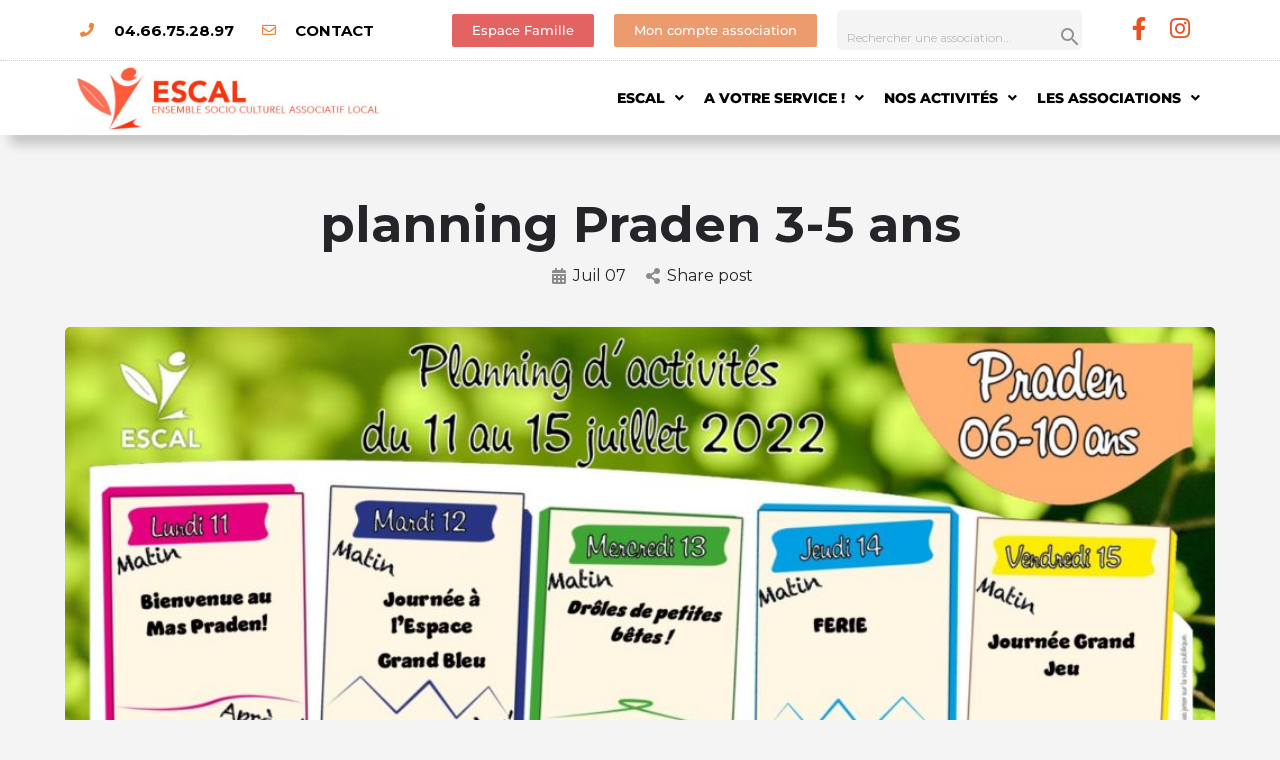

--- FILE ---
content_type: text/html; charset=UTF-8
request_url: https://www.escal.asso.fr/activite/accueil-de-loisirs-du-mas-praden/planning-praden-3-5-ans/
body_size: 46912
content:
<!DOCTYPE html>
<html lang="fr-FR">
<head>
	<meta charset="UTF-8" />
	<meta name="viewport" content="width=device-width, initial-scale=1.0" />
	<link rel="pingback" href="https://www.escal.asso.fr/xmlrpc.php">

	<title>planning Praden 3-5 ans &#8211; ESCAL Centre Socioculturel à Marguerittes</title>
<meta name='robots' content='max-image-preview:large' />
	<style>img:is([sizes="auto" i], [sizes^="auto," i]) { contain-intrinsic-size: 3000px 1500px }</style>
	<link rel='dns-prefetch' href='//maps.googleapis.com' />
<link rel='dns-prefetch' href='//cdnjs.cloudflare.com' />
<link rel='dns-prefetch' href='//fonts.googleapis.com' />
<link rel='dns-prefetch' href='//www.googletagmanager.com' />
<link rel="alternate" type="application/rss+xml" title="ESCAL Centre Socioculturel à Marguerittes &raquo; Flux" href="https://www.escal.asso.fr/feed/" />
<link rel="alternate" type="application/rss+xml" title="ESCAL Centre Socioculturel à Marguerittes &raquo; Flux des commentaires" href="https://www.escal.asso.fr/comments/feed/" />
<link rel='preload stylesheet' as='style' onload="this.onload=null;this.rel='stylesheet'" id='wp-block-library-css' href='https://www.escal.asso.fr/wp-includes/css/dist/block-library/style.min.css?ver=6.7.4' type='text/css' media='all' />
<style id='co-authors-plus-coauthors-style-inline-css' type='text/css'>
.wp-block-co-authors-plus-coauthors.is-layout-flow [class*=wp-block-co-authors-plus]{display:inline}

</style>
<style id='co-authors-plus-avatar-style-inline-css' type='text/css'>
.wp-block-co-authors-plus-avatar :where(img){height:auto;max-width:100%;vertical-align:bottom}.wp-block-co-authors-plus-coauthors.is-layout-flow .wp-block-co-authors-plus-avatar :where(img){vertical-align:middle}.wp-block-co-authors-plus-avatar:is(.alignleft,.alignright){display:table}.wp-block-co-authors-plus-avatar.aligncenter{display:table;margin-inline:auto}

</style>
<style id='co-authors-plus-image-style-inline-css' type='text/css'>
.wp-block-co-authors-plus-image{margin-bottom:0}.wp-block-co-authors-plus-image :where(img){height:auto;max-width:100%;vertical-align:bottom}.wp-block-co-authors-plus-coauthors.is-layout-flow .wp-block-co-authors-plus-image :where(img){vertical-align:middle}.wp-block-co-authors-plus-image:is(.alignfull,.alignwide) :where(img){width:100%}.wp-block-co-authors-plus-image:is(.alignleft,.alignright){display:table}.wp-block-co-authors-plus-image.aligncenter{display:table;margin-inline:auto}

</style>
<style id='classic-theme-styles-inline-css' type='text/css'>
/*! This file is auto-generated */
.wp-block-button__link{color:#fff;background-color:#32373c;border-radius:9999px;box-shadow:none;text-decoration:none;padding:calc(.667em + 2px) calc(1.333em + 2px);font-size:1.125em}.wp-block-file__button{background:#32373c;color:#fff;text-decoration:none}
</style>
<style id='global-styles-inline-css' type='text/css'>
:root{--wp--preset--aspect-ratio--square: 1;--wp--preset--aspect-ratio--4-3: 4/3;--wp--preset--aspect-ratio--3-4: 3/4;--wp--preset--aspect-ratio--3-2: 3/2;--wp--preset--aspect-ratio--2-3: 2/3;--wp--preset--aspect-ratio--16-9: 16/9;--wp--preset--aspect-ratio--9-16: 9/16;--wp--preset--color--black: #000000;--wp--preset--color--cyan-bluish-gray: #abb8c3;--wp--preset--color--white: #ffffff;--wp--preset--color--pale-pink: #f78da7;--wp--preset--color--vivid-red: #cf2e2e;--wp--preset--color--luminous-vivid-orange: #ff6900;--wp--preset--color--luminous-vivid-amber: #fcb900;--wp--preset--color--light-green-cyan: #7bdcb5;--wp--preset--color--vivid-green-cyan: #00d084;--wp--preset--color--pale-cyan-blue: #8ed1fc;--wp--preset--color--vivid-cyan-blue: #0693e3;--wp--preset--color--vivid-purple: #9b51e0;--wp--preset--gradient--vivid-cyan-blue-to-vivid-purple: linear-gradient(135deg,rgba(6,147,227,1) 0%,rgb(155,81,224) 100%);--wp--preset--gradient--light-green-cyan-to-vivid-green-cyan: linear-gradient(135deg,rgb(122,220,180) 0%,rgb(0,208,130) 100%);--wp--preset--gradient--luminous-vivid-amber-to-luminous-vivid-orange: linear-gradient(135deg,rgba(252,185,0,1) 0%,rgba(255,105,0,1) 100%);--wp--preset--gradient--luminous-vivid-orange-to-vivid-red: linear-gradient(135deg,rgba(255,105,0,1) 0%,rgb(207,46,46) 100%);--wp--preset--gradient--very-light-gray-to-cyan-bluish-gray: linear-gradient(135deg,rgb(238,238,238) 0%,rgb(169,184,195) 100%);--wp--preset--gradient--cool-to-warm-spectrum: linear-gradient(135deg,rgb(74,234,220) 0%,rgb(151,120,209) 20%,rgb(207,42,186) 40%,rgb(238,44,130) 60%,rgb(251,105,98) 80%,rgb(254,248,76) 100%);--wp--preset--gradient--blush-light-purple: linear-gradient(135deg,rgb(255,206,236) 0%,rgb(152,150,240) 100%);--wp--preset--gradient--blush-bordeaux: linear-gradient(135deg,rgb(254,205,165) 0%,rgb(254,45,45) 50%,rgb(107,0,62) 100%);--wp--preset--gradient--luminous-dusk: linear-gradient(135deg,rgb(255,203,112) 0%,rgb(199,81,192) 50%,rgb(65,88,208) 100%);--wp--preset--gradient--pale-ocean: linear-gradient(135deg,rgb(255,245,203) 0%,rgb(182,227,212) 50%,rgb(51,167,181) 100%);--wp--preset--gradient--electric-grass: linear-gradient(135deg,rgb(202,248,128) 0%,rgb(113,206,126) 100%);--wp--preset--gradient--midnight: linear-gradient(135deg,rgb(2,3,129) 0%,rgb(40,116,252) 100%);--wp--preset--font-size--small: 13px;--wp--preset--font-size--medium: 20px;--wp--preset--font-size--large: 36px;--wp--preset--font-size--x-large: 42px;--wp--preset--font-family--inter: "Inter", sans-serif;--wp--preset--font-family--cardo: Cardo;--wp--preset--spacing--20: 0.44rem;--wp--preset--spacing--30: 0.67rem;--wp--preset--spacing--40: 1rem;--wp--preset--spacing--50: 1.5rem;--wp--preset--spacing--60: 2.25rem;--wp--preset--spacing--70: 3.38rem;--wp--preset--spacing--80: 5.06rem;--wp--preset--shadow--natural: 6px 6px 9px rgba(0, 0, 0, 0.2);--wp--preset--shadow--deep: 12px 12px 50px rgba(0, 0, 0, 0.4);--wp--preset--shadow--sharp: 6px 6px 0px rgba(0, 0, 0, 0.2);--wp--preset--shadow--outlined: 6px 6px 0px -3px rgba(255, 255, 255, 1), 6px 6px rgba(0, 0, 0, 1);--wp--preset--shadow--crisp: 6px 6px 0px rgba(0, 0, 0, 1);}:where(.is-layout-flex){gap: 0.5em;}:where(.is-layout-grid){gap: 0.5em;}body .is-layout-flex{display: flex;}.is-layout-flex{flex-wrap: wrap;align-items: center;}.is-layout-flex > :is(*, div){margin: 0;}body .is-layout-grid{display: grid;}.is-layout-grid > :is(*, div){margin: 0;}:where(.wp-block-columns.is-layout-flex){gap: 2em;}:where(.wp-block-columns.is-layout-grid){gap: 2em;}:where(.wp-block-post-template.is-layout-flex){gap: 1.25em;}:where(.wp-block-post-template.is-layout-grid){gap: 1.25em;}.has-black-color{color: var(--wp--preset--color--black) !important;}.has-cyan-bluish-gray-color{color: var(--wp--preset--color--cyan-bluish-gray) !important;}.has-white-color{color: var(--wp--preset--color--white) !important;}.has-pale-pink-color{color: var(--wp--preset--color--pale-pink) !important;}.has-vivid-red-color{color: var(--wp--preset--color--vivid-red) !important;}.has-luminous-vivid-orange-color{color: var(--wp--preset--color--luminous-vivid-orange) !important;}.has-luminous-vivid-amber-color{color: var(--wp--preset--color--luminous-vivid-amber) !important;}.has-light-green-cyan-color{color: var(--wp--preset--color--light-green-cyan) !important;}.has-vivid-green-cyan-color{color: var(--wp--preset--color--vivid-green-cyan) !important;}.has-pale-cyan-blue-color{color: var(--wp--preset--color--pale-cyan-blue) !important;}.has-vivid-cyan-blue-color{color: var(--wp--preset--color--vivid-cyan-blue) !important;}.has-vivid-purple-color{color: var(--wp--preset--color--vivid-purple) !important;}.has-black-background-color{background-color: var(--wp--preset--color--black) !important;}.has-cyan-bluish-gray-background-color{background-color: var(--wp--preset--color--cyan-bluish-gray) !important;}.has-white-background-color{background-color: var(--wp--preset--color--white) !important;}.has-pale-pink-background-color{background-color: var(--wp--preset--color--pale-pink) !important;}.has-vivid-red-background-color{background-color: var(--wp--preset--color--vivid-red) !important;}.has-luminous-vivid-orange-background-color{background-color: var(--wp--preset--color--luminous-vivid-orange) !important;}.has-luminous-vivid-amber-background-color{background-color: var(--wp--preset--color--luminous-vivid-amber) !important;}.has-light-green-cyan-background-color{background-color: var(--wp--preset--color--light-green-cyan) !important;}.has-vivid-green-cyan-background-color{background-color: var(--wp--preset--color--vivid-green-cyan) !important;}.has-pale-cyan-blue-background-color{background-color: var(--wp--preset--color--pale-cyan-blue) !important;}.has-vivid-cyan-blue-background-color{background-color: var(--wp--preset--color--vivid-cyan-blue) !important;}.has-vivid-purple-background-color{background-color: var(--wp--preset--color--vivid-purple) !important;}.has-black-border-color{border-color: var(--wp--preset--color--black) !important;}.has-cyan-bluish-gray-border-color{border-color: var(--wp--preset--color--cyan-bluish-gray) !important;}.has-white-border-color{border-color: var(--wp--preset--color--white) !important;}.has-pale-pink-border-color{border-color: var(--wp--preset--color--pale-pink) !important;}.has-vivid-red-border-color{border-color: var(--wp--preset--color--vivid-red) !important;}.has-luminous-vivid-orange-border-color{border-color: var(--wp--preset--color--luminous-vivid-orange) !important;}.has-luminous-vivid-amber-border-color{border-color: var(--wp--preset--color--luminous-vivid-amber) !important;}.has-light-green-cyan-border-color{border-color: var(--wp--preset--color--light-green-cyan) !important;}.has-vivid-green-cyan-border-color{border-color: var(--wp--preset--color--vivid-green-cyan) !important;}.has-pale-cyan-blue-border-color{border-color: var(--wp--preset--color--pale-cyan-blue) !important;}.has-vivid-cyan-blue-border-color{border-color: var(--wp--preset--color--vivid-cyan-blue) !important;}.has-vivid-purple-border-color{border-color: var(--wp--preset--color--vivid-purple) !important;}.has-vivid-cyan-blue-to-vivid-purple-gradient-background{background: var(--wp--preset--gradient--vivid-cyan-blue-to-vivid-purple) !important;}.has-light-green-cyan-to-vivid-green-cyan-gradient-background{background: var(--wp--preset--gradient--light-green-cyan-to-vivid-green-cyan) !important;}.has-luminous-vivid-amber-to-luminous-vivid-orange-gradient-background{background: var(--wp--preset--gradient--luminous-vivid-amber-to-luminous-vivid-orange) !important;}.has-luminous-vivid-orange-to-vivid-red-gradient-background{background: var(--wp--preset--gradient--luminous-vivid-orange-to-vivid-red) !important;}.has-very-light-gray-to-cyan-bluish-gray-gradient-background{background: var(--wp--preset--gradient--very-light-gray-to-cyan-bluish-gray) !important;}.has-cool-to-warm-spectrum-gradient-background{background: var(--wp--preset--gradient--cool-to-warm-spectrum) !important;}.has-blush-light-purple-gradient-background{background: var(--wp--preset--gradient--blush-light-purple) !important;}.has-blush-bordeaux-gradient-background{background: var(--wp--preset--gradient--blush-bordeaux) !important;}.has-luminous-dusk-gradient-background{background: var(--wp--preset--gradient--luminous-dusk) !important;}.has-pale-ocean-gradient-background{background: var(--wp--preset--gradient--pale-ocean) !important;}.has-electric-grass-gradient-background{background: var(--wp--preset--gradient--electric-grass) !important;}.has-midnight-gradient-background{background: var(--wp--preset--gradient--midnight) !important;}.has-small-font-size{font-size: var(--wp--preset--font-size--small) !important;}.has-medium-font-size{font-size: var(--wp--preset--font-size--medium) !important;}.has-large-font-size{font-size: var(--wp--preset--font-size--large) !important;}.has-x-large-font-size{font-size: var(--wp--preset--font-size--x-large) !important;}
:where(.wp-block-post-template.is-layout-flex){gap: 1.25em;}:where(.wp-block-post-template.is-layout-grid){gap: 1.25em;}
:where(.wp-block-columns.is-layout-flex){gap: 2em;}:where(.wp-block-columns.is-layout-grid){gap: 2em;}
:root :where(.wp-block-pullquote){font-size: 1.5em;line-height: 1.6;}
</style>
<link rel='stylesheet' id='ae-pro-css-css' href='https://www.escal.asso.fr/wp-content/plugins/anywhere-elementor-pro/includes/assets/css/ae-pro.min.css?ver=2.27' type='text/css' media='all' />
<link rel='stylesheet' id='contact-form-7-css' href='https://www.escal.asso.fr/wp-content/plugins/contact-form-7/includes/css/styles.css?ver=6.1.4' type='text/css' media='all' />
<link rel='stylesheet' id='woocommerce-layout-css' href='https://www.escal.asso.fr/wp-content/plugins/woocommerce/assets/css/woocommerce-layout.css?ver=9.8.6' type='text/css' media='all' />
<link rel='stylesheet' id='woocommerce-smallscreen-css' href='https://www.escal.asso.fr/wp-content/plugins/woocommerce/assets/css/woocommerce-smallscreen.css?ver=9.8.6' type='text/css' media='only screen and (max-width: 768px)' />
<link rel='stylesheet' id='woocommerce-general-css' href='https://www.escal.asso.fr/wp-content/plugins/woocommerce/assets/css/woocommerce.css?ver=9.8.6' type='text/css' media='all' />
<style id='woocommerce-inline-inline-css' type='text/css'>
.woocommerce form .form-row .required { visibility: visible; }
</style>
<link rel='stylesheet' id='dashicons-css' href='https://www.escal.asso.fr/wp-includes/css/dashicons.min.css?ver=6.7.4' type='text/css' media='all' />
<link rel='stylesheet' id='vegas-css-css' href='https://www.escal.asso.fr/wp-content/plugins/anywhere-elementor-pro/includes/assets/lib/vegas/vegas.min.css?ver=2.4.0' type='text/css' media='all' />
<link rel='stylesheet' id='brands-styles-css' href='https://www.escal.asso.fr/wp-content/plugins/woocommerce/assets/css/brands.css?ver=9.8.6' type='text/css' media='all' />
<link rel='stylesheet' id='elementor-icons-css' href='https://www.escal.asso.fr/wp-content/plugins/elementor/assets/lib/eicons/css/elementor-icons.min.css?ver=5.40.0' type='text/css' media='all' />
<link rel='stylesheet' id='elementor-frontend-css' href='https://www.escal.asso.fr/wp-content/plugins/elementor/assets/css/frontend.min.css?ver=3.29.0' type='text/css' media='all' />
<link rel='stylesheet' id='elementor-post-1924-css' href='https://www.escal.asso.fr/wp-content/uploads/elementor/css/post-1924.css?ver=1748241299' type='text/css' media='all' />
<link rel='stylesheet' id='font-awesome-5-all-css' href='https://www.escal.asso.fr/wp-content/plugins/elementor/assets/lib/font-awesome/css/all.min.css?ver=3.29.0' type='text/css' media='all' />
<link rel='stylesheet' id='font-awesome-4-shim-css' href='https://www.escal.asso.fr/wp-content/plugins/elementor/assets/lib/font-awesome/css/v4-shims.min.css?ver=3.29.0' type='text/css' media='all' />
<link rel='stylesheet' id='widget-icon-list-css' href='https://www.escal.asso.fr/wp-content/plugins/elementor/assets/css/widget-icon-list.min.css?ver=3.29.0' type='text/css' media='all' />
<link rel='stylesheet' id='e-animation-shrink-css' href='https://www.escal.asso.fr/wp-content/plugins/elementor/assets/lib/animations/styles/e-animation-shrink.min.css?ver=3.29.0' type='text/css' media='all' />
<link rel='stylesheet' id='widget-social-icons-css' href='https://www.escal.asso.fr/wp-content/plugins/elementor/assets/css/widget-social-icons.min.css?ver=3.29.0' type='text/css' media='all' />
<link rel='stylesheet' id='e-apple-webkit-css' href='https://www.escal.asso.fr/wp-content/plugins/elementor/assets/css/conditionals/apple-webkit.min.css?ver=3.29.0' type='text/css' media='all' />
<link rel='stylesheet' id='e-animation-fadeInDown-css' href='https://www.escal.asso.fr/wp-content/plugins/elementor/assets/lib/animations/styles/fadeInDown.min.css?ver=3.29.0' type='text/css' media='all' />
<link rel='stylesheet' id='e-animation-fadeIn-css' href='https://www.escal.asso.fr/wp-content/plugins/elementor/assets/lib/animations/styles/fadeIn.min.css?ver=3.29.0' type='text/css' media='all' />
<link rel='stylesheet' id='widget-image-css' href='https://www.escal.asso.fr/wp-content/plugins/elementor/assets/css/widget-image.min.css?ver=3.29.0' type='text/css' media='all' />
<link rel='stylesheet' id='widget-nav-menu-css' href='https://www.escal.asso.fr/wp-content/plugins/elementor-pro/assets/css/widget-nav-menu.min.css?ver=3.29.0' type='text/css' media='all' />
<link rel='stylesheet' id='e-sticky-css' href='https://www.escal.asso.fr/wp-content/plugins/elementor-pro/assets/css/modules/sticky.min.css?ver=3.29.0' type='text/css' media='all' />
<link rel='stylesheet' id='e-animation-fadeInLeft-css' href='https://www.escal.asso.fr/wp-content/plugins/elementor/assets/lib/animations/styles/fadeInLeft.min.css?ver=3.29.0' type='text/css' media='all' />
<link rel='stylesheet' id='widget-heading-css' href='https://www.escal.asso.fr/wp-content/plugins/elementor/assets/css/widget-heading.min.css?ver=3.29.0' type='text/css' media='all' />
<link rel='stylesheet' id='e-animation-zoomIn-css' href='https://www.escal.asso.fr/wp-content/plugins/elementor/assets/lib/animations/styles/zoomIn.min.css?ver=3.29.0' type='text/css' media='all' />
<link rel='stylesheet' id='widget-posts-css' href='https://www.escal.asso.fr/wp-content/plugins/elementor-pro/assets/css/widget-posts.min.css?ver=3.29.0' type='text/css' media='all' />
<link rel='stylesheet' id='e-shapes-css' href='https://www.escal.asso.fr/wp-content/plugins/elementor/assets/css/conditionals/shapes.min.css?ver=3.29.0' type='text/css' media='all' />
<link rel='stylesheet' id='swiper-css' href='https://www.escal.asso.fr/wp-content/plugins/elementor/assets/lib/swiper/v8/css/swiper.min.css?ver=8.4.5' type='text/css' media='all' />
<link rel='stylesheet' id='e-swiper-css' href='https://www.escal.asso.fr/wp-content/plugins/elementor/assets/css/conditionals/e-swiper.min.css?ver=3.29.0' type='text/css' media='all' />
<link rel='stylesheet' id='e-popup-css' href='https://www.escal.asso.fr/wp-content/plugins/elementor-pro/assets/css/conditionals/popup.min.css?ver=3.29.0' type='text/css' media='all' />
<link rel='stylesheet' id='widget-login-css' href='https://www.escal.asso.fr/wp-content/plugins/elementor-pro/assets/css/widget-login.min.css?ver=3.29.0' type='text/css' media='all' />
<link rel='stylesheet' id='widget-form-css' href='https://www.escal.asso.fr/wp-content/plugins/elementor-pro/assets/css/widget-form.min.css?ver=3.29.0' type='text/css' media='all' />
<link rel='stylesheet' id='elementor-post-43-css' href='https://www.escal.asso.fr/wp-content/uploads/elementor/css/post-43.css?ver=1748241300' type='text/css' media='all' />
<link rel='stylesheet' id='elementor-post-139-css' href='https://www.escal.asso.fr/wp-content/uploads/elementor/css/post-139.css?ver=1748241300' type='text/css' media='all' />
<link rel='stylesheet' id='wpfd-modal-css' href='https://www.escal.asso.fr/wp-content/plugins/wp-file-download/app/admin/assets/css/leanmodal.css?ver=6.7.4' type='text/css' media='all' />
<link rel='stylesheet' id='wpfd-elementor-widget-style-css' href='https://www.escal.asso.fr/wp-content/plugins/wp-file-download/app/includes/elementor/assets/css/elementor.widgets.css?ver=6.2.1' type='text/css' media='all' />
<link rel='stylesheet' id='wpfd-jquery-tagit-css' href='https://www.escal.asso.fr/wp-content/plugins/wp-file-download/app/admin/assets/css/jquery.tagit.css?ver=6.7.4' type='text/css' media='all' />
<link rel='stylesheet' id='wpfd-daterangepicker-style-css' href='https://www.escal.asso.fr/wp-content/plugins/wp-file-download/app/admin/assets/ui/css/daterangepicker.css?ver=6.2.1' type='text/css' media='all' />
<link rel='stylesheet' id='wpfd-chosen-style-css' href='https://www.escal.asso.fr/wp-content/plugins/wp-file-download/app/admin/assets/css/chosen.css?ver=6.2.1' type='text/css' media='all' />
<link rel='stylesheet' id='wpfd-jquery-qtip-style-css' href='https://www.escal.asso.fr/wp-content/plugins/wp-file-download/app/admin/assets/ui/css/jquery.qtip.css?ver=6.2.1' type='text/css' media='all' />
<link rel='stylesheet' id='wpfd-elementor-widget-dark-style-css' href='https://www.escal.asso.fr/wp-content/plugins/wp-file-download/app/includes/elementor/assets/css/elementor.dark.css?ver=3.29.0' type='text/css' media='(prefers-color-scheme: dark)' />
<link rel='stylesheet' id='wpfd-elementor-widget-light-style-css' href='https://www.escal.asso.fr/wp-content/plugins/wp-file-download/app/includes/elementor/assets/css/elementor.light.css?ver=3.29.0' type='text/css' media='(prefers-color-scheme: light)' />
<link rel='stylesheet' id='elementor-post-2834-css' href='https://www.escal.asso.fr/wp-content/uploads/elementor/css/post-2834.css?ver=1748241300' type='text/css' media='all' />
<link rel='stylesheet' id='elementor-post-510-css' href='https://www.escal.asso.fr/wp-content/uploads/elementor/css/post-510.css?ver=1748241300' type='text/css' media='all' />
<link rel='stylesheet' id='rhc-print-css-css' href='https://www.escal.asso.fr/wp-content/plugins/calendarize-it/css/print.css?ver=1.0.2' type='text/css' media='all' />
<link rel='stylesheet' id='calendarizeit-css' href='https://www.escal.asso.fr/wp-content/plugins/calendarize-it/css/frontend.min.css?ver=4.0.8.6' type='text/css' media='all' />
<link rel='stylesheet' id='rhc-last-minue-css' href='https://www.escal.asso.fr/wp-content/plugins/calendarize-it/css/last_minute_fixes.css?ver=1.1.1' type='text/css' media='all' />
<link rel='stylesheet' id='mylisting-google-maps-css' href='https://www.escal.asso.fr/wp-content/themes/my-listing/assets/dist/maps/google-maps/google-maps.css?ver=2.11.7' type='text/css' media='all' />
<link rel='stylesheet' id='mylisting-icons-css' href='https://www.escal.asso.fr/wp-content/themes/my-listing/assets/dist/icons.css?ver=2.11.7' type='text/css' media='all' />
<link rel='stylesheet' id='mylisting-material-icons-css' href='https://fonts.googleapis.com/icon?family=Material+Icons&#038;display=swap&#038;ver=6.7.4' type='text/css' media='all' />
<link rel='stylesheet' id='mylisting-select2-css' href='https://www.escal.asso.fr/wp-content/themes/my-listing/assets/vendor/select2/select2.css?ver=4.0.13' type='text/css' media='all' />
<link rel='stylesheet' id='mylisting-vendor-css' href='https://www.escal.asso.fr/wp-content/themes/my-listing/assets/dist/vendor.css?ver=2.11.7' type='text/css' media='all' />
<link rel='stylesheet' id='mylisting-frontend-css' href='https://www.escal.asso.fr/wp-content/themes/my-listing/assets/dist/frontend.css?ver=2.11.7' type='text/css' media='all' />
<link rel='stylesheet' id='ml-max-w-1200-css' href='https://www.escal.asso.fr/wp-content/themes/my-listing/assets/dist/max-width-1200.css?ver=2.11.7' type='text/css' media='(max-width: 1200px)' />
<link rel='stylesheet' id='ml-max-w-992-css' href='https://www.escal.asso.fr/wp-content/themes/my-listing/assets/dist/max-width-992.css?ver=2.11.7' type='text/css' media='(max-width: 992px)' />
<link rel='stylesheet' id='ml-max-w-768-css' href='https://www.escal.asso.fr/wp-content/themes/my-listing/assets/dist/max-width-768.css?ver=2.11.7' type='text/css' media='(max-width: 768px)' />
<link rel='stylesheet' id='ml-max-w-600-css' href='https://www.escal.asso.fr/wp-content/themes/my-listing/assets/dist/max-width-600.css?ver=2.11.7' type='text/css' media='(max-width: 600px)' />
<link rel='stylesheet' id='ml-max-w-480-css' href='https://www.escal.asso.fr/wp-content/themes/my-listing/assets/dist/max-width-480.css?ver=2.11.7' type='text/css' media='(max-width: 480px)' />
<link rel='stylesheet' id='ml-max-w-320-css' href='https://www.escal.asso.fr/wp-content/themes/my-listing/assets/dist/max-width-320.css?ver=2.11.7' type='text/css' media='(max-width: 320px)' />
<link rel='stylesheet' id='ml-min-w-993-css' href='https://www.escal.asso.fr/wp-content/themes/my-listing/assets/dist/min-width-993.css?ver=2.11.7' type='text/css' media='(min-width: 993px)' />
<link rel='stylesheet' id='ml-min-w-1201-css' href='https://www.escal.asso.fr/wp-content/themes/my-listing/assets/dist/min-width-1201.css?ver=2.11.7' type='text/css' media='(min-width: 1201px)' />
<link rel='stylesheet' id='wc-general-style-css' href='https://www.escal.asso.fr/wp-content/themes/my-listing/assets/dist/wc-general-style.css?ver=2.11.7' type='text/css' media='all' />
<link rel='stylesheet' id='theme-styles-default-css' href='https://www.escal.asso.fr/wp-content/themes/my-listing/style.css?ver=6.7.4' type='text/css' media='all' />
<style id='theme-styles-default-inline-css' type='text/css'>
:root{}
</style>
<link rel='stylesheet' id='child-style-css' href='https://www.escal.asso.fr/wp-content/themes/my-listing-child/style.css?ver=6.7.4' type='text/css' media='all' />
<link rel='stylesheet' id='mylisting-dynamic-styles-css' href='https://www.escal.asso.fr/wp-content/uploads/mylisting-dynamic-styles.css?ver=1739501526' type='text/css' media='all' />
<link rel='stylesheet' id='elementor-gf-local-montserrat-css' href='https://www.escal.asso.fr/wp-content/uploads/elementor/google-fonts/css/montserrat.css?ver=1748240696' type='text/css' media='all' />
<link rel='stylesheet' id='elementor-gf-local-poppins-css' href='https://www.escal.asso.fr/wp-content/uploads/elementor/google-fonts/css/poppins.css?ver=1748240698' type='text/css' media='all' />
<link rel='stylesheet' id='elementor-icons-shared-0-css' href='https://www.escal.asso.fr/wp-content/plugins/elementor/assets/lib/font-awesome/css/fontawesome.min.css?ver=5.15.3' type='text/css' media='all' />
<link rel='stylesheet' id='elementor-icons-fa-solid-css' href='https://www.escal.asso.fr/wp-content/plugins/elementor/assets/lib/font-awesome/css/solid.min.css?ver=5.15.3' type='text/css' media='all' />
<link rel='stylesheet' id='elementor-icons-fa-regular-css' href='https://www.escal.asso.fr/wp-content/plugins/elementor/assets/lib/font-awesome/css/regular.min.css?ver=5.15.3' type='text/css' media='all' />
<link rel='stylesheet' id='elementor-icons-fa-brands-css' href='https://www.escal.asso.fr/wp-content/plugins/elementor/assets/lib/font-awesome/css/brands.min.css?ver=5.15.3' type='text/css' media='all' />
<script type="text/javascript" src="https://www.escal.asso.fr/wp-includes/js/jquery/jquery.min.js?ver=3.7.1" id="jquery-core-js"></script>
<script type="text/javascript" src="https://www.escal.asso.fr/wp-includes/js/jquery/jquery-migrate.min.js?ver=3.4.1" id="jquery-migrate-js"></script>
<script type="text/javascript" src="https://www.escal.asso.fr/wp-content/plugins/wp-file-download/app/includes/elementor/assets/js/jquery.elementor.widgets.js?ver=6.2.1" id="jquery-elementor-widgets-js"></script>
<script type="text/javascript" src="https://www.escal.asso.fr/wp-includes/js/dist/hooks.min.js?ver=4d63a3d491d11ffd8ac6" id="wp-hooks-js"></script>
<script type="text/javascript" src="https://www.escal.asso.fr/wp-includes/js/dist/i18n.min.js?ver=5e580eb46a90c2b997e6" id="wp-i18n-js"></script>
<script type="text/javascript" id="wp-i18n-js-after">
/* <![CDATA[ */
wp.i18n.setLocaleData( { 'text direction\u0004ltr': [ 'ltr' ] } );
/* ]]> */
</script>
<script type="text/javascript" id="wc-single-product-js-extra">
/* <![CDATA[ */
var wc_single_product_params = {"i18n_required_rating_text":"Veuillez s\u00e9lectionner une note","i18n_rating_options":["1\u00a0\u00e9toile sur 5","2\u00a0\u00e9toiles sur 5","3\u00a0\u00e9toiles sur 5","4\u00a0\u00e9toiles sur 5","5\u00a0\u00e9toiles sur 5"],"i18n_product_gallery_trigger_text":"Voir la galerie d\u2019images en plein \u00e9cran","review_rating_required":"yes","flexslider":{"rtl":false,"animation":"slide","smoothHeight":true,"directionNav":false,"controlNav":"thumbnails","slideshow":false,"animationSpeed":500,"animationLoop":false,"allowOneSlide":false},"zoom_enabled":"","zoom_options":[],"photoswipe_enabled":"","photoswipe_options":{"shareEl":false,"closeOnScroll":false,"history":false,"hideAnimationDuration":0,"showAnimationDuration":0},"flexslider_enabled":""};
/* ]]> */
</script>
<script type="text/javascript" src="https://www.escal.asso.fr/wp-content/plugins/woocommerce/assets/js/frontend/single-product.min.js?ver=9.8.6" id="wc-single-product-js" defer="defer" data-wp-strategy="defer"></script>
<script type="text/javascript" src="https://www.escal.asso.fr/wp-content/plugins/woocommerce/assets/js/jquery-blockui/jquery.blockUI.min.js?ver=2.7.0-wc.9.8.6" id="jquery-blockui-js" defer="defer" data-wp-strategy="defer"></script>
<script type="text/javascript" id="wc-add-to-cart-js-extra">
/* <![CDATA[ */
var wc_add_to_cart_params = {"ajax_url":"\/wp-admin\/admin-ajax.php","wc_ajax_url":"\/?wc-ajax=%%endpoint%%","i18n_view_cart":"Voir le panier","cart_url":"https:\/\/www.escal.asso.fr\/panier-2\/","is_cart":"","cart_redirect_after_add":"no"};
/* ]]> */
</script>
<script type="text/javascript" src="https://www.escal.asso.fr/wp-content/plugins/woocommerce/assets/js/frontend/add-to-cart.min.js?ver=9.8.6" id="wc-add-to-cart-js" defer="defer" data-wp-strategy="defer"></script>
<script type="text/javascript" src="https://www.escal.asso.fr/wp-content/plugins/woocommerce/assets/js/js-cookie/js.cookie.min.js?ver=2.1.4-wc.9.8.6" id="js-cookie-js" defer="defer" data-wp-strategy="defer"></script>
<script type="text/javascript" id="woocommerce-js-extra">
/* <![CDATA[ */
var woocommerce_params = {"ajax_url":"\/wp-admin\/admin-ajax.php","wc_ajax_url":"\/?wc-ajax=%%endpoint%%","i18n_password_show":"Afficher le mot de passe","i18n_password_hide":"Masquer le mot de passe"};
/* ]]> */
</script>
<script type="text/javascript" src="https://www.escal.asso.fr/wp-content/plugins/woocommerce/assets/js/frontend/woocommerce.min.js?ver=9.8.6" id="woocommerce-js" defer="defer" data-wp-strategy="defer"></script>
<script type="text/javascript" src="https://www.escal.asso.fr/wp-content/plugins/elementor/assets/lib/font-awesome/js/v4-shims.min.js?ver=3.29.0" id="font-awesome-4-shim-js"></script>
<script type="text/javascript" id="sco-js-extra">
/* <![CDATA[ */
var SCO = {"siteurl":"https:\/\/www.escal.asso.fr","ajaxurl":"https:\/\/www.escal.asso.fr\/wp-admin\/admin-ajax.php","timer":null,"child_window":null,"btn":null,"complete":"sco_complete"};
/* ]]> */
</script>
<script type="text/javascript" src="https://www.escal.asso.fr/wp-content/uploads/calendarize-it/calendarize-it-community-events/social_connection/social_connection_options.js?ver=1.0.3" id="sco-js"></script>
<script type="text/javascript" src="https://www.escal.asso.fr/wp-includes/js/jquery/ui/core.min.js?ver=1.13.3" id="jquery-ui-core-js"></script>
<script type="text/javascript" src="https://www.escal.asso.fr/wp-content/plugins/wp-file-download/app/admin/assets/js/jquery.leanModal.min.js?ver=6.7.4" id="wpfd-modal-js"></script>
<script type="text/javascript" id="wpfd-elementor-js-extra">
/* <![CDATA[ */
var wpfd_elemetor_vars = {"dir":"https:\/\/www.escal.asso.fr\/wp-content\/plugins\/wp-file-download\/"};
/* ]]> */
</script>
<script type="text/javascript" src="https://www.escal.asso.fr/wp-content/plugins/wp-file-download/app/includes/elementor/assets/js/jquery.elementor.js?ver=6.7.4" id="wpfd-elementor-js"></script>
<script type="text/javascript" src="https://www.escal.asso.fr/wp-includes/js/jquery/ui/menu.min.js?ver=1.13.3" id="jquery-ui-menu-js"></script>
<script type="text/javascript" src="https://www.escal.asso.fr/wp-includes/js/dist/dom-ready.min.js?ver=f77871ff7694fffea381" id="wp-dom-ready-js"></script>
<script type="text/javascript" id="wp-a11y-js-translations">
/* <![CDATA[ */
( function( domain, translations ) {
	var localeData = translations.locale_data[ domain ] || translations.locale_data.messages;
	localeData[""].domain = domain;
	wp.i18n.setLocaleData( localeData, domain );
} )( "default", {"translation-revision-date":"2025-10-01 05:29:20+0000","generator":"GlotPress\/4.0.1","domain":"messages","locale_data":{"messages":{"":{"domain":"messages","plural-forms":"nplurals=2; plural=n > 1;","lang":"fr"},"Notifications":["Notifications"]}},"comment":{"reference":"wp-includes\/js\/dist\/a11y.js"}} );
/* ]]> */
</script>
<script type="text/javascript" src="https://www.escal.asso.fr/wp-includes/js/dist/a11y.min.js?ver=3156534cc54473497e14" id="wp-a11y-js"></script>
<script type="text/javascript" src="https://www.escal.asso.fr/wp-includes/js/jquery/ui/autocomplete.min.js?ver=1.13.3" id="jquery-ui-autocomplete-js"></script>
<script type="text/javascript" src="https://www.escal.asso.fr/wp-content/plugins/wp-file-download/app/admin/assets/js/jquery.tagit.js?ver=6.2.1" id="wpfd-jquery-tagit-js"></script>
<script type="text/javascript" src="https://www.escal.asso.fr/wp-content/plugins/wp-file-download/app/admin/assets/ui/js/moment.min.js?ver=6.2.1" id="wpfd-moment-js"></script>
<script type="text/javascript" src="https://www.escal.asso.fr/wp-content/plugins/wp-file-download/app/admin/assets/ui/js/daterangepicker.min.js?ver=6.2.1" id="wpfd-daterangepicker-js"></script>
<script type="text/javascript" src="https://www.escal.asso.fr/wp-content/plugins/wp-file-download/app/admin/assets/js/chosen.jquery.min.js?ver=6.2.1" id="wpfd-chosen-js"></script>
<script type="text/javascript" id="wpfd-search_filter-js-extra">
/* <![CDATA[ */
var wpfdvars = {"downloadSelected":"","dateFormat":"DD-MM-YYYY","locale":"fr","msg_search_box_placeholder":"Entrez les \u00e9tiquettes ici...","msg_file_category":"CATEGORIES DE FICHIERS","msg_filter_by_tags":"Filtrer par \u00e9tiquettes","msg_no_tag_in_this_category_found":"Aucune \u00e9tiquette dans cette cat\u00e9gorie n'a \u00e9t\u00e9 trouv\u00e9e!","msg_to_date_greater_than_from_date":"La date de d\u00e9but doit \u00eatre sup\u00e9rieure \u00e0 la date de fin.","msg_overlap_date":"Vous avez s\u00e9lectionn\u00e9 une date qui a \u00e9t\u00e9 chevauch\u00e9e avec la date pr\u00e9c\u00e9dente.","search_file_suggestion":"0","translates":{"download_selected":"T\u00e9l\u00e9chargement s\u00e9lectionn\u00e9","msg_upload_file":"Nouveau(x) fichier(s) t\u00e9l\u00e9vers\u00e9(s) avec succ\u00e8s!","msg_loading":"Veuillez patienter pendant le t\u00e9l\u00e9chargement de vos fichiers\u00a0!","msg_search_file_category_placeholder":"Recherche dans la cat\u00e9gorie de fichiers...","msg_search_file_category_search":"Recherche","wpfd_all_categories":"Toutes cat\u00e9gories"}};
/* ]]> */
</script>
<script type="text/javascript" id="wpfd-search_filter-js-before">
/* <![CDATA[ */
var wpfdLocaleSettings = {
            "format": "DD-MM-YYYY",
            "separator": " - ",
            "applyLabel": "Appliquer",
            "cancelLabel": "Annuler",
            "fromLabel": "Depuis",
            "toLabel": "Jusqu&#039;à",
            "customRangeLabel": "Personnalisé",
            "weekLabel": "W",
            "daysOfWeek": [
                "Su",
                "Mo",
                "Tu",
                "Nous",
                "Th",
                "FR",
                "Sa",
            ],
            "monthNames": [
                "Janvier",
                "Février",
                "Mars",
                "Avril",
                "Mai",
                "Juin",
                "juillet",
                "Août",
                "Septembre",
                "Octobre",
                "Novembre",
                "Décembre",
            ],
            "firstDay": 1,
        }
/* ]]> */
</script>
<script type="text/javascript" src="https://www.escal.asso.fr/wp-content/plugins/wp-file-download/app/site/assets/js/search_filter.js?ver=6.2.1" id="wpfd-search_filter-js"></script>
<script type="text/javascript" id="wpfd-search_filter-js-after">
/* <![CDATA[ */
var wpfdajaxurl = "https://www.escal.asso.fr/wp-admin/admin-ajax.php?juwpfisadmin=false&action=wpfd&"
/* ]]> */
</script>
<script type="text/javascript" src="https://www.escal.asso.fr/wp-content/plugins/wp-file-download/app/admin/assets/ui/js/jquery.qtip.min.js?ver=6.2.1" id="wpfd-jquery-qtip-js"></script>
<link rel="https://api.w.org/" href="https://www.escal.asso.fr/wp-json/" /><link rel="alternate" title="JSON" type="application/json" href="https://www.escal.asso.fr/wp-json/wp/v2/media/5611" /><link rel="EditURI" type="application/rsd+xml" title="RSD" href="https://www.escal.asso.fr/xmlrpc.php?rsd" />
<meta name="generator" content="WordPress 6.7.4" />
<meta name="generator" content="WooCommerce 9.8.6" />
<link rel='shortlink' href='https://www.escal.asso.fr/?p=5611' />
<link rel="alternate" title="oEmbed (JSON)" type="application/json+oembed" href="https://www.escal.asso.fr/wp-json/oembed/1.0/embed?url=https%3A%2F%2Fwww.escal.asso.fr%2Factivite%2Faccueil-de-loisirs-du-mas-praden%2Fplanning-praden-3-5-ans%2F" />
<link rel="alternate" title="oEmbed (XML)" type="text/xml+oembed" href="https://www.escal.asso.fr/wp-json/oembed/1.0/embed?url=https%3A%2F%2Fwww.escal.asso.fr%2Factivite%2Faccueil-de-loisirs-du-mas-praden%2Fplanning-praden-3-5-ans%2F&#038;format=xml" />
<meta name="generator" content="Site Kit by Google 1.170.0" /><link media="all" type="text/css" rel="stylesheet" href="https://fonts.googleapis.com/css?family=Lato:100,300,regular,700|Montserrat:regular,700" /><script type="text/javascript">var MyListing = {"Helpers":{},"Handlers":{},"MapConfig":{"ClusterSize":35,"AccessToken":"","Language":"default","TypeRestrictions":"geocode","CountryRestrictions":[],"CustomSkins":{}}};</script><script type="text/javascript">var CASE27 = {"ajax_url":"https:\/\/www.escal.asso.fr\/wp-admin\/admin-ajax.php","login_url":"https:\/\/www.escal.asso.fr\/mon-compte\/","register_url":"https:\/\/www.escal.asso.fr\/mon-compte\/?register","mylisting_ajax_url":"\/?mylisting-ajax=1","theme_folder":"https:\/\/www.escal.asso.fr\/wp-content\/themes\/my-listing","theme_version":"2.11.7","env":"production","ajax_nonce":"c18b7d113a","l10n":{"selectOption":"Select an option","errorLoading":"The results could not be loaded.","removeAllItems":"Remove all items","loadingMore":"Loading more results\u2026","noResults":"Aucun r\u00e9sultat.","searching":"Recherche...","datepicker":{"format":"DD MMMM, YY","timeFormat":"h:mm A","dateTimeFormat":"DD MMMM, YY, h:mm A","timePicker24Hour":false,"firstDay":1,"applyLabel":"Apply","cancelLabel":"Cancel","customRangeLabel":"Custom Range","daysOfWeek":["Su","Mo","Tu","We","Th","Fr","Sa"],"monthNames":["January","February","March","April","May","June","July","August","September","October","November","December"]},"irreversible_action":"This is an irreversible action. Proceed anyway?","delete_listing_confirm":"Are you sure you want to delete this listing?","copied_to_clipboard":"Copied!","nearby_listings_location_required":"Enter a location to find nearby listings.","nearby_listings_retrieving_location":"Retrieving location...","nearby_listings_searching":"Searching for nearby listings...","geolocation_failed":"You must enable location to use this feature.","something_went_wrong":"Something went wrong.","all_in_category":"All in \"%s\"","invalid_file_type":"Invalid file type. Accepted types:","file_limit_exceeded":"You have exceeded the file upload limit (%d).","file_size_limit":"This attachement (%s) exceeds upload size limit (%d)."},"woocommerce":[],"map_provider":"google-maps","google_btn_local":"fr_FR","caption1":"","caption2":"","recaptcha_type":"v2","recaptcha_key":"","js_field_html_img":"<div class=\"uploaded-file uploaded-image review-gallery-image job-manager-uploaded-file\">\t<span class=\"uploaded-file-preview\">\t\t\t\t\t<span class=\"job-manager-uploaded-file-preview\">\t\t\t\t<img alt=\"Uploaded file\" src=\"\">\t\t\t<\/span>\t\t\t\t<a href=\"#\" class=\"remove-uploaded-file review-gallery-image-remove job-manager-remove-uploaded-file\"><i class=\"mi delete\"><\/i><\/a>\t<\/span>\t<input type=\"hidden\" class=\"input-text\" name=\"\" value=\"b64:\"><\/div>","js_field_html":"<div class=\"uploaded-file  review-gallery-image job-manager-uploaded-file\">\t<span class=\"uploaded-file-preview\">\t\t\t\t\t<span class=\"job-manager-uploaded-file-name\">\t\t\t\t<i class=\"mi insert_drive_file uploaded-file-icon\"><\/i>\t\t\t\t<code><\/code>\t\t\t<\/span>\t\t\t\t<a href=\"#\" class=\"remove-uploaded-file review-gallery-image-remove job-manager-remove-uploaded-file\"><i class=\"mi delete\"><\/i><\/a>\t<\/span>\t<input type=\"hidden\" class=\"input-text\" name=\"\" value=\"b64:\"><\/div>"};</script>	<noscript><style>.woocommerce-product-gallery{ opacity: 1 !important; }</style></noscript>
	<meta name="generator" content="Elementor 3.29.0; features: additional_custom_breakpoints, e_local_google_fonts; settings: css_print_method-external, google_font-enabled, font_display-auto">
			<style>
				.e-con.e-parent:nth-of-type(n+4):not(.e-lazyloaded):not(.e-no-lazyload),
				.e-con.e-parent:nth-of-type(n+4):not(.e-lazyloaded):not(.e-no-lazyload) * {
					background-image: none !important;
				}
				@media screen and (max-height: 1024px) {
					.e-con.e-parent:nth-of-type(n+3):not(.e-lazyloaded):not(.e-no-lazyload),
					.e-con.e-parent:nth-of-type(n+3):not(.e-lazyloaded):not(.e-no-lazyload) * {
						background-image: none !important;
					}
				}
				@media screen and (max-height: 640px) {
					.e-con.e-parent:nth-of-type(n+2):not(.e-lazyloaded):not(.e-no-lazyload),
					.e-con.e-parent:nth-of-type(n+2):not(.e-lazyloaded):not(.e-no-lazyload) * {
						background-image: none !important;
					}
				}
			</style>
			<style class='wp-fonts-local' type='text/css'>
@font-face{font-family:Inter;font-style:normal;font-weight:300 900;font-display:fallback;src:url('https://www.escal.asso.fr/wp-content/plugins/woocommerce/assets/fonts/Inter-VariableFont_slnt,wght.woff2') format('woff2');font-stretch:normal;}
@font-face{font-family:Cardo;font-style:normal;font-weight:400;font-display:fallback;src:url('https://www.escal.asso.fr/wp-content/plugins/woocommerce/assets/fonts/cardo_normal_400.woff2') format('woff2');}
</style>
<link rel="icon" href="https://www.escal.asso.fr/wp-content/uploads/2021/10/Bonhomme-ORANGE-copie-100x100.jpg" sizes="32x32" />
<link rel="icon" href="https://www.escal.asso.fr/wp-content/uploads/2021/10/Bonhomme-ORANGE-copie.jpg" sizes="192x192" />
<link rel="apple-touch-icon" href="https://www.escal.asso.fr/wp-content/uploads/2021/10/Bonhomme-ORANGE-copie.jpg" />
<meta name="msapplication-TileImage" content="https://www.escal.asso.fr/wp-content/uploads/2021/10/Bonhomme-ORANGE-copie.jpg" />
		<style type="text/css" id="wp-custom-css">
			.lf-item-container.type-association .lf-item-info{
    min-height: 117px !important;
}
ul.jaofiletree a {font-size:14px !important
}
.wpfd-category-theme-title {display:none}
.wpfd-content-tree ul li.ext a {font-size:12px !important}
ul.breadcrumbs li  {font-size:30px !important}
.wpfd-content-tree ul .wpfd-file.ext[class*=wpfd-icon-set-] {width:15px !important;height:15px !important; }
et-boc .wpfd-content .downloadlink, .wpfd-content .downloadlink, #et-boc .wpfd-content .openlink, .wpfd-content .openlink {font-size:10px !important;margin:0px !important}

.wpfd-file-crop-title {font-size:11px !important}

.wpfd-content-table span.ext[class*=wpfd-icon-set-] {width:30px !important; height:30px !important}

.wpfd-container .wpfd-foldertree  {flex-basis:35% !important}

#et-boc .wpfd-content-table .wpfd-file-crop-title, .wpfd-content-table .wpfd-file-crop-title {font-size:12px;color:#000}

/** Start Envato Elements CSS: Blocks (105-3-0fb64e69c49a8e10692d28840c54ef95) **/

.envato-kit-102-phone-overlay {
	position: absolute !important;
	display: block !important;
	top: 0%;
	left: 0%;
	right: 0%;
	margin: auto;
	z-index: 1;
}

/** End Envato Elements CSS: Blocks (105-3-0fb64e69c49a8e10692d28840c54ef95) **/



/** Start Envato Elements CSS: Blocks (144-3-3a7d335f39a8579c20cdf02f8d462582) **/

.envato-block__preview{overflow: visible;}

/* Envato Kit 141 Custom Styles - Applied to the element under Advanced */

.elementor-headline-animation-type-drop-in .elementor-headline-dynamic-wrapper{
	text-align: center;
}
.envato-kit-141-top-0 h1,
.envato-kit-141-top-0 h2,
.envato-kit-141-top-0 h3,
.envato-kit-141-top-0 h4,
.envato-kit-141-top-0 h5,
.envato-kit-141-top-0 h6,
.envato-kit-141-top-0 p {
	margin-top: 0;
}

.envato-kit-141-newsletter-inline .elementor-field-textual.elementor-size-md {
	padding-left: 1.5rem;
	padding-right: 1.5rem;
}

.envato-kit-141-bottom-0 p {
	margin-bottom: 0;
}

.envato-kit-141-bottom-8 .elementor-price-list .elementor-price-list-item .elementor-price-list-header {
	margin-bottom: .5rem;
}

.envato-kit-141.elementor-widget-testimonial-carousel.elementor-pagination-type-bullets .swiper-container {
	padding-bottom: 52px;
}

.envato-kit-141-display-inline {
	display: inline-block;
}

.envato-kit-141 .elementor-slick-slider ul.slick-dots {
	bottom: -40px;
}

/** End Envato Elements CSS: Blocks (144-3-3a7d335f39a8579c20cdf02f8d462582) **/



/** Start Envato Elements CSS: Blocks (72-3-34d2cc762876498c8f6be5405a48e6e2) **/

.envato-block__preview{overflow: visible;}

/*Kit 69 Custom Styling for buttons */
.envato-kit-69-slide-btn .elementor-button,
.envato-kit-69-cta-btn .elementor-button,
.envato-kit-69-flip-btn .elementor-button{
	border-left: 0px !important;
	border-bottom: 0px !important;
	border-right: 0px !important;
	padding: 15px 0 0 !important;
}
.envato-kit-69-slide-btn .elementor-slide-button:hover,
.envato-kit-69-cta-btn .elementor-button:hover,
.envato-kit-69-flip-btn .elementor-button:hover{
	margin-bottom: 20px;
}
.envato-kit-69-menu .elementor-nav-menu--main a:hover{
	margin-top: -7px;
	padding-top: 4px;
	border-bottom: 1px solid #FFF;
}
/* Fix menu dropdown width */
.envato-kit-69-menu .elementor-nav-menu--dropdown{
	width: 100% !important;
}

/** End Envato Elements CSS: Blocks (72-3-34d2cc762876498c8f6be5405a48e6e2) **/



/** Start Envato Elements CSS: Real Estate Agent (29-3-22cc8bc91e030bab94bffc54068308b3) **/


.realesate-sale .realestate-sqft{
    position: absolute;
    top: 20px;
    left: 10px;
}
.custom-accordion .elementor-tab-title i{
    font-size: 12px;
}
.elementor-accordion-item {
    margin-bottom: 10px;
}
.elementor-tab-desktop-title.elementor-active {
    background-color: #f7657d !important;
}
.elementor-widget-tabs .elementor-tab-content {
    padding: 20px 0;
}

/** End Envato Elements CSS: Real Estate Agent (29-3-22cc8bc91e030bab94bffc54068308b3) **/

 .rhc-widget-event-list-head.hover a {font-size: 12px; color: #000;margin-left: 10px;}

#job-manager-job-dashboard table ul.job-dashboard-actions li.cts-listing-action-promote {display:none !important;  }


.rh-event-featimage.upload-section, .ce-reference-id, div.tax-dropdown:nth-child(2), div.tax-dropdown:nth-child(4){display:block !important}		</style>
		<style type="text/css" id="mylisting-typography">body.single-listing .title-style-1 i{color:#c7cdcf;}</style></head>
<body class="attachment attachment-template-default single single-attachment postid-5611 attachmentid-5611 attachment-pdf theme-my-listing woocommerce-no-js my-listing elementor-default elementor-kit-1924">

<div id="c27-site-wrapper">
		<div data-elementor-type="header" data-elementor-id="43" class="elementor elementor-43 elementor-location-header" data-elementor-post-type="elementor_library">
					<section class="has_ae_slider elementor-section elementor-top-section elementor-element elementor-element-5e6e4ff elementor-section-full_width elementor-section-height-default elementor-section-height-default ae-bg-gallery-type-default" data-id="5e6e4ff" data-element_type="section" data-settings="{&quot;sticky&quot;:&quot;top&quot;,&quot;animation&quot;:&quot;none&quot;,&quot;background_background&quot;:&quot;classic&quot;,&quot;sticky_on&quot;:[&quot;desktop&quot;,&quot;tablet&quot;,&quot;mobile&quot;],&quot;sticky_offset&quot;:0,&quot;sticky_effects_offset&quot;:0,&quot;sticky_anchor_link_offset&quot;:0}">
						<div class="elementor-container elementor-column-gap-default">
					<div class="has_ae_slider elementor-column elementor-col-100 elementor-top-column elementor-element elementor-element-ed131d6 ae-bg-gallery-type-default" data-id="ed131d6" data-element_type="column" data-settings="{&quot;background_background&quot;:&quot;classic&quot;}">
			<div class="elementor-widget-wrap elementor-element-populated">
						<section class="has_ae_slider elementor-section elementor-inner-section elementor-element elementor-element-8876373 elementor-section-boxed elementor-section-height-default elementor-section-height-default ae-bg-gallery-type-default elementor-invisible" data-id="8876373" data-element_type="section" data-settings="{&quot;background_background&quot;:&quot;classic&quot;,&quot;animation&quot;:&quot;fadeInDown&quot;}">
						<div class="elementor-container elementor-column-gap-default">
					<div class="has_ae_slider elementor-column elementor-col-25 elementor-inner-column elementor-element elementor-element-c9fbce8 ae-bg-gallery-type-default" data-id="c9fbce8" data-element_type="column">
			<div class="elementor-widget-wrap elementor-element-populated">
						<div class="elementor-element elementor-element-7284e58 elementor-icon-list--layout-inline elementor-mobile-align-center elementor-hidden-phone elementor-align-left elementor-widget__width-auto elementor-list-item-link-full_width elementor-widget elementor-widget-icon-list" data-id="7284e58" data-element_type="widget" data-widget_type="icon-list.default">
				<div class="elementor-widget-container">
							<ul class="elementor-icon-list-items elementor-inline-items">
							<li class="elementor-icon-list-item elementor-inline-item">
											<span class="elementor-icon-list-icon">
							<i aria-hidden="true" class="fas fa-phone"></i>						</span>
										<span class="elementor-icon-list-text">04.66.75.28.97</span>
									</li>
								<li class="elementor-icon-list-item elementor-inline-item">
											<a href="/contact">

												<span class="elementor-icon-list-icon">
							<i aria-hidden="true" class="far fa-envelope"></i>						</span>
										<span class="elementor-icon-list-text">Contact</span>
											</a>
									</li>
						</ul>
						</div>
				</div>
					</div>
		</div>
				<div class="has_ae_slider elementor-column elementor-col-25 elementor-inner-column elementor-element elementor-element-f4f5711 ae-bg-gallery-type-default" data-id="f4f5711" data-element_type="column">
			<div class="elementor-widget-wrap elementor-element-populated">
						<div class="elementor-element elementor-element-1f9934e elementor-widget__width-auto elementor-widget elementor-widget-button" data-id="1f9934e" data-element_type="widget" data-widget_type="button.default">
				<div class="elementor-widget-container">
									<div class="elementor-button-wrapper">
					<a class="elementor-button elementor-button-link elementor-size-xs" href="https://espacefamille.aiga.fr/index.html?dossier=3242135#connexion&#038;100243">
						<span class="elementor-button-content-wrapper">
									<span class="elementor-button-text">Espace Famille</span>
					</span>
					</a>
				</div>
								</div>
				</div>
				<div class="elementor-element elementor-element-866bf33 elementor-widget__width-auto elementor-widget elementor-widget-button" data-id="866bf33" data-element_type="widget" data-widget_type="button.default">
				<div class="elementor-widget-container">
									<div class="elementor-button-wrapper">
					<a class="elementor-button elementor-button-link elementor-size-xs" href="https://www.escal.asso.fr/mon-compte/">
						<span class="elementor-button-content-wrapper">
									<span class="elementor-button-text">Mon compte association</span>
					</span>
					</a>
				</div>
								</div>
				</div>
					</div>
		</div>
				<div class="has_ae_slider elementor-column elementor-col-25 elementor-inner-column elementor-element elementor-element-fd2a769 ae-bg-gallery-type-default" data-id="fd2a769" data-element_type="column">
			<div class="elementor-widget-wrap elementor-element-populated">
						<div class="elementor-element elementor-element-551d3d6 elementor-widget elementor-widget-text-editor" data-id="551d3d6" data-element_type="widget" data-widget_type="text-editor.default">
				<div class="elementor-widget-container">
									<link rel='stylesheet' id='mylisting-quick-search-form-css' href='https://www.escal.asso.fr/wp-content/themes/my-listing/assets/dist/quick-search-form.css?ver=2.11.7' type='text/css' media='all' />
<div class="quick-search-instance text-center" id="quick-search--69695090c9429" data-focus="default">
	<form action="https://www.escal.asso.fr/les-associations/" method="GET">
		<div class="dark-forms header-search search-shortcode search-shortcode-dark">
			<i class="mi search"></i>
			<input type="search" placeholder="Rechercher une association..." name="search_keywords" autocomplete="off">
			<div class="instant-results">
				<ul class="instant-results-list ajax-results no-list-style"></ul>
				<button type="submit" class="buttons full-width button-5 search view-all-results all-results">
					<i class="mi search"></i>Voir tous les résutats				</button>
				<button type="submit" class="buttons full-width button-5 search view-all-results no-results">
					<i class="mi search"></i>Aucun résultat				</button>
				<div class="loader-bg">
					<link rel='stylesheet' id='mylisting-paper-spinner-css' href='https://www.escal.asso.fr/wp-content/themes/my-listing/assets/dist/paper-spinner.css?ver=2.11.7' type='text/css' media='all' />

<div class="paper-spinner center-vh" style="width: 24px; height: 24px;">
	<div class="spinner-container active">
		<div class="spinner-layer layer-1" style="border-color: #777;">
			<div class="circle-clipper left">
				<div class="circle" style="border-width: 2.5px;"></div>
			</div><div class="gap-patch">
				<div class="circle" style="border-width: 2.5px;"></div>
			</div><div class="circle-clipper right">
				<div class="circle" style="border-width: 2.5px;"></div>
			</div>
		</div>
	</div>
</div>				</div>

							</div>
		</div>
	</form>
</div>								</div>
				</div>
					</div>
		</div>
				<div class="has_ae_slider elementor-column elementor-col-25 elementor-inner-column elementor-element elementor-element-169bc24 ae-bg-gallery-type-default" data-id="169bc24" data-element_type="column">
			<div class="elementor-widget-wrap elementor-element-populated">
						<div class="elementor-element elementor-element-922f475 e-grid-align-right e-grid-align-tablet-right elementor-shape-square e-grid-align-mobile-center elementor-widget__width-auto elementor-grid-0 elementor-widget elementor-widget-social-icons" data-id="922f475" data-element_type="widget" data-widget_type="social-icons.default">
				<div class="elementor-widget-container">
							<div class="elementor-social-icons-wrapper elementor-grid" role="list">
							<span class="elementor-grid-item" role="listitem">
					<a class="elementor-icon elementor-social-icon elementor-social-icon-facebook-f elementor-animation-shrink elementor-repeater-item-c29d3e9" href="https://www.facebook.com/escal.marguerittes" target="_blank">
						<span class="elementor-screen-only">Facebook-f</span>
						<i class="fab fa-facebook-f"></i>					</a>
				</span>
							<span class="elementor-grid-item" role="listitem">
					<a class="elementor-icon elementor-social-icon elementor-social-icon-instagram elementor-animation-shrink elementor-repeater-item-e148221" href="https://www.instagram.com/tita.escal/" target="_blank">
						<span class="elementor-screen-only">Instagram</span>
						<i class="fab fa-instagram"></i>					</a>
				</span>
					</div>
						</div>
				</div>
					</div>
		</div>
					</div>
		</section>
				<section class="has_ae_slider elementor-section elementor-inner-section elementor-element elementor-element-cd99101 elementor-section-boxed elementor-section-height-default elementor-section-height-default ae-bg-gallery-type-default elementor-invisible" data-id="cd99101" data-element_type="section" data-settings="{&quot;background_background&quot;:&quot;classic&quot;,&quot;animation&quot;:&quot;fadeIn&quot;}">
						<div class="elementor-container elementor-column-gap-default">
					<div class="has_ae_slider elementor-column elementor-col-50 elementor-inner-column elementor-element elementor-element-0d3b66b ae-bg-gallery-type-default" data-id="0d3b66b" data-element_type="column">
			<div class="elementor-widget-wrap elementor-element-populated">
						<div class="elementor-element elementor-element-47dcbc6 elementor-invisible elementor-widget elementor-widget-image" data-id="47dcbc6" data-element_type="widget" data-settings="{&quot;_animation&quot;:&quot;fadeIn&quot;}" data-widget_type="image.default">
				<div class="elementor-widget-container">
																<a href="https://www.escal.asso.fr/">
							<img fetchpriority="high" width="768" height="172" src="https://www.escal.asso.fr/wp-content/uploads/2019/08/Fichier-8pict-e1565097438272-768x172.jpg" class="attachment-medium_large size-medium_large wp-image-75" alt="" srcset="https://www.escal.asso.fr/wp-content/uploads/2019/08/Fichier-8pict-e1565097438272-768x172.jpg 768w, https://www.escal.asso.fr/wp-content/uploads/2019/08/Fichier-8pict-e1565097438272-600x134.jpg 600w, https://www.escal.asso.fr/wp-content/uploads/2019/08/Fichier-8pict-e1565097438272-300x67.jpg 300w, https://www.escal.asso.fr/wp-content/uploads/2019/08/Fichier-8pict-e1565097438272-200x45.jpg 200w, https://www.escal.asso.fr/wp-content/uploads/2019/08/Fichier-8pict-e1565097438272.jpg 795w" sizes="(max-width: 768px) 100vw, 768px" />								</a>
															</div>
				</div>
					</div>
		</div>
				<div class="has_ae_slider elementor-column elementor-col-50 elementor-inner-column elementor-element elementor-element-a031773 ae-bg-gallery-type-default" data-id="a031773" data-element_type="column">
			<div class="elementor-widget-wrap elementor-element-populated">
						<div class="elementor-element elementor-element-057d3d9 elementor-nav-menu__align-end elementor-nav-menu--stretch elementor-nav-menu--dropdown-tablet elementor-nav-menu__text-align-aside elementor-nav-menu--toggle elementor-nav-menu--burger elementor-widget elementor-widget-nav-menu" data-id="057d3d9" data-element_type="widget" data-settings="{&quot;full_width&quot;:&quot;stretch&quot;,&quot;submenu_icon&quot;:{&quot;value&quot;:&quot;&lt;i class=\&quot;fas fa-angle-down\&quot;&gt;&lt;\/i&gt;&quot;,&quot;library&quot;:&quot;fa-solid&quot;},&quot;layout&quot;:&quot;horizontal&quot;,&quot;toggle&quot;:&quot;burger&quot;}" data-widget_type="nav-menu.default">
				<div class="elementor-widget-container">
								<nav aria-label="Menu" class="elementor-nav-menu--main elementor-nav-menu__container elementor-nav-menu--layout-horizontal e--pointer-background e--animation-fade">
				<ul id="menu-1-057d3d9" class="elementor-nav-menu"><li class="menu-item menu-item-type-custom menu-item-object-custom menu-item-has-children menu-item-69"><a href="#" class="elementor-item elementor-item-anchor">ESCAL</a>
<ul class="sub-menu elementor-nav-menu--dropdown">
	<li class="menu-item menu-item-type-post_type menu-item-object-page menu-item-225"><a href="https://www.escal.asso.fr/qui-sommes-nous/" class="elementor-sub-item">Qui sommes-nous ?</a></li>
	<li class="menu-item menu-item-type-post_type menu-item-object-page menu-item-224"><a href="https://www.escal.asso.fr/lequipe/" class="elementor-sub-item">L’équipe</a></li>
	<li class="menu-item menu-item-type-post_type menu-item-object-page menu-item-223"><a href="https://www.escal.asso.fr/espace-ressources/" class="elementor-sub-item">Espace ressources</a></li>
	<li class="menu-item menu-item-type-post_type menu-item-object-page menu-item-8905"><a href="https://www.escal.asso.fr/actes-administratifs/" class="elementor-sub-item">Actes administratifs</a></li>
	<li class="menu-item menu-item-type-post_type menu-item-object-page menu-item-226"><a href="https://www.escal.asso.fr/nos-partenaires/" class="elementor-sub-item">Nos partenaires</a></li>
	<li class="menu-item menu-item-type-post_type menu-item-object-page menu-item-377"><a href="https://www.escal.asso.fr/contact/" class="elementor-sub-item">Contact</a></li>
</ul>
</li>
<li class="menu-item menu-item-type-custom menu-item-object-custom menu-item-has-children menu-item-70"><a href="#" class="elementor-item elementor-item-anchor">A VOTRE SERVICE !</a>
<ul class="sub-menu elementor-nav-menu--dropdown">
	<li class="menu-item menu-item-type-post_type menu-item-object-page menu-item-1537"><a href="https://www.escal.asso.fr/lescale-des-habitants/" class="elementor-sub-item">L’ESCALe des habitants</a></li>
	<li class="menu-item menu-item-type-post_type menu-item-object-page menu-item-1536"><a href="https://www.escal.asso.fr/acces-aux-droits-emploi/" class="elementor-sub-item">Accès aux Droits/Emploi</a></li>
	<li class="menu-item menu-item-type-post_type menu-item-object-page menu-item-4784"><a href="https://www.escal.asso.fr/les-evenements/" class="elementor-sub-item">Les événements</a></li>
</ul>
</li>
<li class="menu-item menu-item-type-custom menu-item-object-custom menu-item-has-children menu-item-378"><a href="#" class="elementor-item elementor-item-anchor">Nos activités</a>
<ul class="sub-menu elementor-nav-menu--dropdown">
	<li class="menu-item menu-item-type-taxonomy menu-item-object-categorie_activite menu-item-591"><a href="https://www.escal.asso.fr/categorie_activite/enfance/" class="elementor-sub-item">Enfance</a></li>
	<li class="menu-item menu-item-type-taxonomy menu-item-object-categorie_activite menu-item-589"><a href="https://www.escal.asso.fr/categorie_activite/jeunesse/" class="elementor-sub-item">Jeunesse</a></li>
	<li class="menu-item menu-item-type-taxonomy menu-item-object-categorie_activite menu-item-592"><a href="https://www.escal.asso.fr/categorie_activite/famille/" class="elementor-sub-item">Famille</a></li>
	<li class="menu-item menu-item-type-taxonomy menu-item-object-categorie_activite menu-item-590"><a href="https://www.escal.asso.fr/categorie_activite/adultes-seniors/" class="elementor-sub-item">Adultes/Séniors</a></li>
</ul>
</li>
<li class="menu-item menu-item-type-post_type menu-item-object-page menu-item-has-children menu-item-544"><a href="https://www.escal.asso.fr/les-associations/" class="elementor-item">Les associations</a>
<ul class="sub-menu elementor-nav-menu--dropdown">
	<li class="menu-item menu-item-type-post_type menu-item-object-page menu-item-882"><a href="https://www.escal.asso.fr/associations-adherentes/" class="elementor-sub-item">Services aux ASSOCIATIONS ADHERENTES</a></li>
	<li class="menu-item menu-item-type-post_type menu-item-object-page menu-item-1287"><a href="https://www.escal.asso.fr/les-associations/" class="elementor-sub-item">Annuaire</a></li>
</ul>
</li>
</ul>			</nav>
					<div class="elementor-menu-toggle" role="button" tabindex="0" aria-label="Permuter le menu" aria-expanded="false">
			<i aria-hidden="true" role="presentation" class="elementor-menu-toggle__icon--open eicon-menu-bar"></i><i aria-hidden="true" role="presentation" class="elementor-menu-toggle__icon--close eicon-close"></i>		</div>
					<nav class="elementor-nav-menu--dropdown elementor-nav-menu__container" aria-hidden="true">
				<ul id="menu-2-057d3d9" class="elementor-nav-menu"><li class="menu-item menu-item-type-custom menu-item-object-custom menu-item-has-children menu-item-69"><a href="#" class="elementor-item elementor-item-anchor" tabindex="-1">ESCAL</a>
<ul class="sub-menu elementor-nav-menu--dropdown">
	<li class="menu-item menu-item-type-post_type menu-item-object-page menu-item-225"><a href="https://www.escal.asso.fr/qui-sommes-nous/" class="elementor-sub-item" tabindex="-1">Qui sommes-nous ?</a></li>
	<li class="menu-item menu-item-type-post_type menu-item-object-page menu-item-224"><a href="https://www.escal.asso.fr/lequipe/" class="elementor-sub-item" tabindex="-1">L’équipe</a></li>
	<li class="menu-item menu-item-type-post_type menu-item-object-page menu-item-223"><a href="https://www.escal.asso.fr/espace-ressources/" class="elementor-sub-item" tabindex="-1">Espace ressources</a></li>
	<li class="menu-item menu-item-type-post_type menu-item-object-page menu-item-8905"><a href="https://www.escal.asso.fr/actes-administratifs/" class="elementor-sub-item" tabindex="-1">Actes administratifs</a></li>
	<li class="menu-item menu-item-type-post_type menu-item-object-page menu-item-226"><a href="https://www.escal.asso.fr/nos-partenaires/" class="elementor-sub-item" tabindex="-1">Nos partenaires</a></li>
	<li class="menu-item menu-item-type-post_type menu-item-object-page menu-item-377"><a href="https://www.escal.asso.fr/contact/" class="elementor-sub-item" tabindex="-1">Contact</a></li>
</ul>
</li>
<li class="menu-item menu-item-type-custom menu-item-object-custom menu-item-has-children menu-item-70"><a href="#" class="elementor-item elementor-item-anchor" tabindex="-1">A VOTRE SERVICE !</a>
<ul class="sub-menu elementor-nav-menu--dropdown">
	<li class="menu-item menu-item-type-post_type menu-item-object-page menu-item-1537"><a href="https://www.escal.asso.fr/lescale-des-habitants/" class="elementor-sub-item" tabindex="-1">L’ESCALe des habitants</a></li>
	<li class="menu-item menu-item-type-post_type menu-item-object-page menu-item-1536"><a href="https://www.escal.asso.fr/acces-aux-droits-emploi/" class="elementor-sub-item" tabindex="-1">Accès aux Droits/Emploi</a></li>
	<li class="menu-item menu-item-type-post_type menu-item-object-page menu-item-4784"><a href="https://www.escal.asso.fr/les-evenements/" class="elementor-sub-item" tabindex="-1">Les événements</a></li>
</ul>
</li>
<li class="menu-item menu-item-type-custom menu-item-object-custom menu-item-has-children menu-item-378"><a href="#" class="elementor-item elementor-item-anchor" tabindex="-1">Nos activités</a>
<ul class="sub-menu elementor-nav-menu--dropdown">
	<li class="menu-item menu-item-type-taxonomy menu-item-object-categorie_activite menu-item-591"><a href="https://www.escal.asso.fr/categorie_activite/enfance/" class="elementor-sub-item" tabindex="-1">Enfance</a></li>
	<li class="menu-item menu-item-type-taxonomy menu-item-object-categorie_activite menu-item-589"><a href="https://www.escal.asso.fr/categorie_activite/jeunesse/" class="elementor-sub-item" tabindex="-1">Jeunesse</a></li>
	<li class="menu-item menu-item-type-taxonomy menu-item-object-categorie_activite menu-item-592"><a href="https://www.escal.asso.fr/categorie_activite/famille/" class="elementor-sub-item" tabindex="-1">Famille</a></li>
	<li class="menu-item menu-item-type-taxonomy menu-item-object-categorie_activite menu-item-590"><a href="https://www.escal.asso.fr/categorie_activite/adultes-seniors/" class="elementor-sub-item" tabindex="-1">Adultes/Séniors</a></li>
</ul>
</li>
<li class="menu-item menu-item-type-post_type menu-item-object-page menu-item-has-children menu-item-544"><a href="https://www.escal.asso.fr/les-associations/" class="elementor-item" tabindex="-1">Les associations</a>
<ul class="sub-menu elementor-nav-menu--dropdown">
	<li class="menu-item menu-item-type-post_type menu-item-object-page menu-item-882"><a href="https://www.escal.asso.fr/associations-adherentes/" class="elementor-sub-item" tabindex="-1">Services aux ASSOCIATIONS ADHERENTES</a></li>
	<li class="menu-item menu-item-type-post_type menu-item-object-page menu-item-1287"><a href="https://www.escal.asso.fr/les-associations/" class="elementor-sub-item" tabindex="-1">Annuaire</a></li>
</ul>
</li>
</ul>			</nav>
						</div>
				</div>
					</div>
		</div>
					</div>
		</section>
					</div>
		</div>
					</div>
		</section>
				</div>
		<link rel='stylesheet' id='mylisting-single-blog-css' href='https://www.escal.asso.fr/wp-content/themes/my-listing/assets/dist/single-blog.css?ver=2.11.7' type='text/css' media='all' />
<section class="i-section blogpost-section">
	<div class="container">
		<div class="row blog-title">
			<div class="col-md-8 col-md-offset-2">
				<h1 class="case27-primary-text">planning Praden 3-5 ans</h1>
					<div class="post-cover-buttons">
						<ul class="no-list-style">
							
							<li>
								<div>
									<i class="fa fa-calendar"></i>
																		<span>Juil 07</span>
								</div>
							</li>



							<li class="dropdown">
																	<a href="#" data-toggle="modal" data-target="#social-share-modal">
										<i class="fa fa-share-alt"></i>
										Share post									</a>

															</li>
					</ul>
				</div>
			</div>
		</div>
					<div class="row blog-featured-image">
				<div class="col-md-12">
					<img src="https://www.escal.asso.fr/wp-content/uploads/2019/11/planning-Praden-3-5-ans-pdf-1024x724.jpg" alt="">
				</div>
			</div>
		
		<div class="row section-body">
			<div class="col-md-8 col-md-offset-2 c27-content-wrapper">
				<p class="attachment"><a href='https://www.escal.asso.fr/wp-content/uploads/2019/11/planning-Praden-3-5-ans.pdf'><img decoding="async" width="300" height="212" src="https://www.escal.asso.fr/wp-content/uploads/2019/11/planning-Praden-3-5-ans-pdf-300x212.jpg" class="attachment-medium size-medium" alt="" /></a></p>
			</div>
		</div>
		
		
		<div class="row c27-post-changer">
			<div class="col-xs-4 col-sm-5 text-left">
				<a href="https://www.escal.asso.fr/activite/accueil-de-loisirs-du-mas-praden/" rel="prev">Previous Post</a>			</div>
			<div class="col-xs-4 col-sm-2 text-center">
									<a href="https://www.escal.asso.fr/blog/">
						<i class="material-icons mi grid_on"></i>
					</a>
							</div>
			<div class="col-xs-4 col-sm-5 text-right">
							</div>
		</div>
	</div>
</section>



</div>		<div data-elementor-type="footer" data-elementor-id="139" class="elementor elementor-139 elementor-location-footer" data-elementor-post-type="elementor_library">
					<section class="has_ae_slider elementor-section elementor-top-section elementor-element elementor-element-081cab0 elementor-section-content-top elementor-section-full_width elementor-section-height-default elementor-section-height-default ae-bg-gallery-type-default" data-id="081cab0" data-element_type="section" data-settings="{&quot;background_background&quot;:&quot;classic&quot;,&quot;shape_divider_bottom&quot;:&quot;curve&quot;}">
							<div class="elementor-background-overlay"></div>
						<div class="elementor-shape elementor-shape-bottom" aria-hidden="true" data-negative="false">
			<svg xmlns="http://www.w3.org/2000/svg" viewBox="0 0 1000 100" preserveAspectRatio="none">
    <path class="elementor-shape-fill" d="M1000,4.3V0H0v4.3C0.9,23.1,126.7,99.2,500,100S1000,22.7,1000,4.3z"/>
</svg>		</div>
					<div class="elementor-container elementor-column-gap-default">
					<div class="has_ae_slider elementor-column elementor-col-33 elementor-top-column elementor-element elementor-element-3f75bb9 ae-bg-gallery-type-default elementor-invisible" data-id="3f75bb9" data-element_type="column" data-settings="{&quot;animation&quot;:&quot;fadeInLeft&quot;}">
			<div class="elementor-widget-wrap elementor-element-populated">
						<section class="has_ae_slider elementor-section elementor-inner-section elementor-element elementor-element-a6f592a elementor-section-boxed elementor-section-height-default elementor-section-height-default ae-bg-gallery-type-default" data-id="a6f592a" data-element_type="section">
						<div class="elementor-container elementor-column-gap-no">
					<div class="has_ae_slider elementor-column elementor-col-50 elementor-inner-column elementor-element elementor-element-373f9d2 ae-bg-gallery-type-default" data-id="373f9d2" data-element_type="column">
			<div class="elementor-widget-wrap elementor-element-populated">
						<div class="elementor-element elementor-element-4f13214 elementor-widget__width-auto elementor-invisible elementor-widget elementor-widget-image" data-id="4f13214" data-element_type="widget" data-settings="{&quot;_animation&quot;:&quot;fadeInLeft&quot;}" data-widget_type="image.default">
				<div class="elementor-widget-container">
															<img width="383" height="358" src="https://www.escal.asso.fr/wp-content/uploads/2019/08/Fichier-6pict.png" class="attachment-full size-full wp-image-60" alt="" srcset="https://www.escal.asso.fr/wp-content/uploads/2019/08/Fichier-6pict.png 383w, https://www.escal.asso.fr/wp-content/uploads/2019/08/Fichier-6pict-300x280.png 300w" sizes="(max-width: 383px) 100vw, 383px" />															</div>
				</div>
					</div>
		</div>
				<div class="has_ae_slider elementor-column elementor-col-50 elementor-inner-column elementor-element elementor-element-e95bb68 ae-bg-gallery-type-default" data-id="e95bb68" data-element_type="column">
			<div class="elementor-widget-wrap elementor-element-populated">
						<div class="elementor-element elementor-element-348ab47 elementor-widget__width-auto elementor-invisible elementor-widget elementor-widget-heading" data-id="348ab47" data-element_type="widget" data-settings="{&quot;_animation&quot;:&quot;fadeIn&quot;}" data-widget_type="heading.default">
				<div class="elementor-widget-container">
					<h1 class="elementor-heading-title elementor-size-default">ESCAL</h1>				</div>
				</div>
				<div class="elementor-element elementor-element-92eef26 animated-fast elementor-invisible elementor-widget elementor-widget-heading" data-id="92eef26" data-element_type="widget" data-settings="{&quot;_animation&quot;:&quot;zoomIn&quot;}" data-widget_type="heading.default">
				<div class="elementor-widget-container">
					<h2 class="elementor-heading-title elementor-size-default">ENSEMBLE SOCIO CULTUREL ASSOCIATIF LOCAL</h2>				</div>
				</div>
				<div class="elementor-element elementor-element-8460687 elementor-widget elementor-widget-text-editor" data-id="8460687" data-element_type="widget" data-widget_type="text-editor.default">
				<div class="elementor-widget-container">
									<p>Centre Socioculturel ESCAL<br />7 ter rue des Cévennes<br />BP 47<br />30320 Marguerittes<br />Tél : 04.66.75.28.97<br />Email : <a href="mailto:contact@escal.asso.fr"><span style="color: #ffffff;">contact@escal.asso.fr</span></a></p>								</div>
				</div>
					</div>
		</div>
					</div>
		</section>
					</div>
		</div>
				<div class="has_ae_slider elementor-column elementor-col-33 elementor-top-column elementor-element elementor-element-f62da58 ae-bg-gallery-type-default" data-id="f62da58" data-element_type="column">
			<div class="elementor-widget-wrap elementor-element-populated">
						<div class="elementor-element elementor-element-bed3595 elementor-widget elementor-widget-heading" data-id="bed3595" data-element_type="widget" data-widget_type="heading.default">
				<div class="elementor-widget-container">
					<h4 class="elementor-heading-title elementor-size-default">Ressources</h4>				</div>
				</div>
				<div class="elementor-element elementor-element-a33d9c9 elementor-grid-1 elementor-posts--thumbnail-left elementor-grid-tablet-2 elementor-grid-mobile-1 elementor-widget elementor-widget-posts" data-id="a33d9c9" data-element_type="widget" data-settings="{&quot;classic_columns&quot;:&quot;1&quot;,&quot;classic_row_gap&quot;:{&quot;unit&quot;:&quot;px&quot;,&quot;size&quot;:10,&quot;sizes&quot;:[]},&quot;classic_columns_tablet&quot;:&quot;2&quot;,&quot;classic_columns_mobile&quot;:&quot;1&quot;,&quot;classic_row_gap_tablet&quot;:{&quot;unit&quot;:&quot;px&quot;,&quot;size&quot;:&quot;&quot;,&quot;sizes&quot;:[]},&quot;classic_row_gap_mobile&quot;:{&quot;unit&quot;:&quot;px&quot;,&quot;size&quot;:&quot;&quot;,&quot;sizes&quot;:[]}}" data-widget_type="posts.classic">
				<div class="elementor-widget-container">
							<div class="elementor-posts-container elementor-posts elementor-posts--skin-classic elementor-grid">
				<article class="elementor-post elementor-grid-item post-10020 ressources type-ressources status-publish has-post-thumbnail hentry categorie_ressource-projets-sociaux">
				<a class="elementor-post__thumbnail__link" href="https://www.escal.asso.fr/ressources/projet-social-2026-2027/" tabindex="-1" >
			<div class="elementor-post__thumbnail"><img width="212" height="300" src="https://www.escal.asso.fr/wp-content/uploads/2026/01/ESCAL-PROJET-SOCIAL-2026-2027-couverture-212x300.jpg" class="attachment-medium size-medium wp-image-10022" alt="" /></div>
		</a>
				<div class="elementor-post__text">
				<span class="elementor-post__title">
			<a href="https://www.escal.asso.fr/ressources/projet-social-2026-2027/" >
				Projet Social 2026 &#8211; 2027			</a>
		</span>
				</div>
				</article>
				<article class="elementor-post elementor-grid-item post-10017 ressources type-ressources status-publish has-post-thumbnail hentry categorie_ressource-escal-info">
				<a class="elementor-post__thumbnail__link" href="https://www.escal.asso.fr/ressources/escal-info-290-janvier-fevrier-2026/" tabindex="-1" >
			<div class="elementor-post__thumbnail"><img width="226" height="300" src="https://www.escal.asso.fr/wp-content/uploads/2026/01/Escal-info-290-V9-_Page_01-226x300.jpg" class="attachment-medium size-medium wp-image-10019" alt="" /></div>
		</a>
				<div class="elementor-post__text">
				<span class="elementor-post__title">
			<a href="https://www.escal.asso.fr/ressources/escal-info-290-janvier-fevrier-2026/" >
				Escal Info 290 : Janvier – Février 2026			</a>
		</span>
				</div>
				</article>
				<article class="elementor-post elementor-grid-item post-9890 ressources type-ressources status-publish has-post-thumbnail hentry categorie_ressource-escal-info">
				<a class="elementor-post__thumbnail__link" href="https://www.escal.asso.fr/ressources/escal-info-289-novembre-decembre-2025/" tabindex="-1" >
			<div class="elementor-post__thumbnail"><img width="224" height="300" src="https://www.escal.asso.fr/wp-content/uploads/2025/11/Escal-info-289-V6-planches_Page_1-224x300.jpg" class="attachment-medium size-medium wp-image-9892" alt="" /></div>
		</a>
				<div class="elementor-post__text">
				<span class="elementor-post__title">
			<a href="https://www.escal.asso.fr/ressources/escal-info-289-novembre-decembre-2025/" >
				Escal Info 289 : Novembre – Décembre 2025			</a>
		</span>
				</div>
				</article>
				</div>
		
						</div>
				</div>
					</div>
		</div>
				<div class="has_ae_slider elementor-column elementor-col-33 elementor-top-column elementor-element elementor-element-09457e7 ae-bg-gallery-type-default" data-id="09457e7" data-element_type="column">
			<div class="elementor-widget-wrap elementor-element-populated">
						<div class="elementor-element elementor-element-553d6d2 elementor-widget elementor-widget-heading" data-id="553d6d2" data-element_type="widget" data-widget_type="heading.default">
				<div class="elementor-widget-container">
					<h4 class="elementor-heading-title elementor-size-default">Actualités</h4>				</div>
				</div>
				<div class="elementor-element elementor-element-ebd9c50 elementor-grid-1 elementor-posts--thumbnail-left elementor-grid-tablet-2 elementor-grid-mobile-1 elementor-widget elementor-widget-posts" data-id="ebd9c50" data-element_type="widget" data-settings="{&quot;classic_columns&quot;:&quot;1&quot;,&quot;classic_row_gap&quot;:{&quot;unit&quot;:&quot;px&quot;,&quot;size&quot;:14,&quot;sizes&quot;:[]},&quot;classic_columns_tablet&quot;:&quot;2&quot;,&quot;classic_columns_mobile&quot;:&quot;1&quot;,&quot;classic_row_gap_tablet&quot;:{&quot;unit&quot;:&quot;px&quot;,&quot;size&quot;:&quot;&quot;,&quot;sizes&quot;:[]},&quot;classic_row_gap_mobile&quot;:{&quot;unit&quot;:&quot;px&quot;,&quot;size&quot;:&quot;&quot;,&quot;sizes&quot;:[]}}" data-widget_type="posts.classic">
				<div class="elementor-widget-container">
							<div class="elementor-posts-container elementor-posts elementor-posts--skin-classic elementor-grid">
				<article class="elementor-post elementor-grid-item post-10012 post type-post status-publish format-standard has-post-thumbnail hentry category-famille-adultes">
				<a class="elementor-post__thumbnail__link" href="https://www.escal.asso.fr/programme-des-activites-seniors/" tabindex="-1" >
			<div class="elementor-post__thumbnail"><img width="150" height="150" src="https://www.escal.asso.fr/wp-content/uploads/2026/01/PAGE-1-150x150.png" class="attachment-thumbnail size-thumbnail wp-image-10014" alt="" /></div>
		</a>
				<div class="elementor-post__text">
				<h3 class="elementor-post__title">
			<a href="https://www.escal.asso.fr/programme-des-activites-seniors/" >
				PROGRAMME DES ACTIVITES SENIORS			</a>
		</h3>
				</div>
				</article>
				</div>
		
						</div>
				</div>
					</div>
		</div>
					</div>
		</section>
				<section class="has_ae_slider elementor-section elementor-top-section elementor-element elementor-element-7313ccb1 elementor-section-height-min-height elementor-section-content-middle elementor-section-boxed elementor-section-height-default elementor-section-items-middle ae-bg-gallery-type-default" data-id="7313ccb1" data-element_type="section" data-settings="{&quot;background_background&quot;:&quot;classic&quot;}">
						<div class="elementor-container elementor-column-gap-default">
					<div class="has_ae_slider elementor-column elementor-col-100 elementor-top-column elementor-element elementor-element-164895ee ae-bg-gallery-type-default" data-id="164895ee" data-element_type="column">
			<div class="elementor-widget-wrap elementor-element-populated">
						<div class="elementor-element elementor-element-1b26e748 elementor-widget elementor-widget-heading" data-id="1b26e748" data-element_type="widget" data-widget_type="heading.default">
				<div class="elementor-widget-container">
					<p class="elementor-heading-title elementor-size-default">© 2026 ESCAL</p>				</div>
				</div>
					</div>
		</div>
					</div>
		</section>
				</div>
		<!-- Quick view modal -->
<link rel='stylesheet' id='mylisting-quick-view-modal-css' href='https://www.escal.asso.fr/wp-content/themes/my-listing/assets/dist/quick-view-modal.css?ver=2.11.7' type='text/css' media='all' />
<div id="quick-view" class="modal modal-27 quick-view-modal c27-quick-view-modal" role="dialog">
	<div class="container">
		<div class="modal-dialog">
			<div class="modal-content"></div>
		</div>
	</div>
	<div class="loader-bg">
		
<div class="paper-spinner center-vh" style="width: 28px; height: 28px;">
	<div class="spinner-container active">
		<div class="spinner-layer layer-1" style="border-color: #ddd;">
			<div class="circle-clipper left">
				<div class="circle" style="border-width: 3px;"></div>
			</div><div class="gap-patch">
				<div class="circle" style="border-width: 3px;"></div>
			</div><div class="circle-clipper right">
				<div class="circle" style="border-width: 3px;"></div>
			</div>
		</div>
	</div>
</div>	</div>
</div><div id="comparison-view" class="modal modal-27" role="dialog">
	<div class="modal-dialog">
		<div class="modal-content"></div>
	</div>
	<div class="loader-bg">
		
<div class="paper-spinner center-vh" style="width: 28px; height: 28px;">
	<div class="spinner-container active">
		<div class="spinner-layer layer-1" style="border-color: #ddd;">
			<div class="circle-clipper left">
				<div class="circle" style="border-width: 3px;"></div>
			</div><div class="gap-patch">
				<div class="circle" style="border-width: 3px;"></div>
			</div><div class="circle-clipper right">
				<div class="circle" style="border-width: 3px;"></div>
			</div>
		</div>
	</div>
</div>	</div>
</div>
<!-- Modal - WC Cart Contents-->
<div id="wc-cart-modal" class="modal modal-27" role="dialog">
    <div class="modal-dialog modal-md">
	    <div class="modal-content">
	        <div class="sign-in-box">
				<div class="widget woocommerce widget_shopping_cart"><h2 class="widgettitle">Panier</h2><div class="widget_shopping_cart_content"></div></div>			</div>
		</div>
	</div>
</div><!-- Root element of PhotoSwipe. Must have class pswp. -->
<div class="pswp" tabindex="-1" role="dialog" aria-hidden="true">
<!-- Background of PhotoSwipe.
It's a separate element as animating opacity is faster than rgba(). -->
<div class="pswp__bg"></div>
<!-- Slides wrapper with overflow:hidden. -->
<div class="pswp__scroll-wrap">
    <!-- Container that holds slides.
        PhotoSwipe keeps only 3 of them in the DOM to save memory.
        Don't modify these 3 pswp__item elements, data is added later on. -->
        <div class="pswp__container">
            <div class="pswp__item"></div>
            <div class="pswp__item"></div>
            <div class="pswp__item"></div>
        </div>
        <!-- Default (PhotoSwipeUI_Default) interface on top of sliding area. Can be changed. -->
        <div class="pswp__ui pswp__ui--hidden">
            <div class="pswp__top-bar">
                <!--  Controls are self-explanatory. Order can be changed. -->
                <div class="pswp__counter"></div>
                <button class="pswp__button pswp__button--close" title="Close (Esc)"></button>
                <button class="pswp__button pswp__button--share" title="Share"></button>
                <button class="pswp__button pswp__button--fs" title="Toggle fullscreen"></button>
                <button class="pswp__button pswp__button--zoom" title="Zoom in/out"></button>
                <!-- Preloader demo http://codepen.io/dimsemenov/pen/yyBWoR -->
                <!-- element will get class pswp__preloader--active when preloader is running -->
                <div class="pswp__preloader">
                    <div class="pswp__preloader__icn">
                        <div class="pswp__preloader__cut">
                            <div class="pswp__preloader__donut"></div>
                        </div>
                    </div>
                </div>
            </div>
            <div class="pswp__share-modal pswp__share-modal--hidden pswp__single-tap">
                <div class="pswp__share-tooltip"></div>
            </div>
            <button class="pswp__button pswp__button--arrow--left" title="Previous (arrow left)">
            </button>
            <button class="pswp__button pswp__button--arrow--right" title="Next (arrow right)">
            </button>
            <div class="pswp__caption">
                <div class="pswp__caption__center"></div>
            </div>
        </div>
    </div>
</div><script async defer id="mylisting-dialog-template" type="text/template">
	<div class="mylisting-dialog-wrapper">
		<div class="mylisting-dialog">
			<div class="mylisting-dialog--message"></div><!--
			 --><div class="mylisting-dialog--actions">
				<div class="mylisting-dialog--dismiss mylisting-dialog--action">Dismiss</div>
				<div class="mylisting-dialog--loading mylisting-dialog--action hide">
					
<div class="paper-spinner " style="width: 24px; height: 24px;">
	<div class="spinner-container active">
		<div class="spinner-layer layer-1" style="border-color: #777;">
			<div class="circle-clipper left">
				<div class="circle" style="border-width: 2.5px;"></div>
			</div><div class="gap-patch">
				<div class="circle" style="border-width: 2.5px;"></div>
			</div><div class="circle-clipper right">
				<div class="circle" style="border-width: 2.5px;"></div>
			</div>
		</div>
	</div>
</div>				</div>
			</div>
		</div>
	</div>
</script><style type="text/css"></style><link rel='stylesheet' id='mylisting-share-modal-css' href='https://www.escal.asso.fr/wp-content/themes/my-listing/assets/dist/share-modal.css?ver=2.11.7' type='text/css' media='all' />
								<div id="social-share-modal" class="social-share-modal modal modal-27">
									<ul class="share-options no-list-style">
																				<li><a href="http://www.facebook.com/share.php?u=https%3A%2F%2Fwww.escal.asso.fr%2Factivite%2Faccueil-de-loisirs-du-mas-praden%2Fplanning-praden-3-5-ans%2F&#038;title=planning+Praden+3-5+ans&#038;picture=https%3A%2F%2Fwww.escal.asso.fr%2Fwp-content%2Fuploads%2F2019%2F11%2Fplanning-Praden-3-5-ans-pdf-1024x724.jpg" class="cts-open-popup">
			<span style="background-color: #3b5998;">
									<i class="fa fa-facebook">
					</i>
							</span>
			Facebook		</a></li>
																			<li><a href="http://x.com/share?text=planning+Praden+3-5+ans&#038;url=https%3A%2F%2Fwww.escal.asso.fr%2Factivite%2Faccueil-de-loisirs-du-mas-praden%2Fplanning-praden-3-5-ans%2F" class="cts-open-popup">
			<span style="background-color: #000;">
									<svg viewBox="0 0 512 512" xmlns="http://www.w3.org/2000/svg"><path d="M389.2 48h70.6L305.6 224.2 487 464H345L233.7 318.6 106.5 464H35.8L200.7 275.5 26.8 48H172.4L272.9 180.9 389.2 48zM364.4 421.8h39.1L151.1 88h-42L364.4 421.8z"/></svg>							</span>
			X		</a></li>
																			<li><a href="https://api.whatsapp.com/send?text=planning+Praden+3-5+ans+https%3A%2F%2Fwww.escal.asso.fr%2Factivite%2Faccueil-de-loisirs-du-mas-praden%2Fplanning-praden-3-5-ans%2F" class="cts-open-popup">
			<span style="background-color: #128c7e;">
									<i class="fa fa-whatsapp">
					</i>
							</span>
			WhatsApp		</a></li>
																			<li><a href="https://telegram.me/share/url?url=https://www.escal.asso.fr/activite/accueil-de-loisirs-du-mas-praden/planning-praden-3-5-ans/&#038;text=planning%20Praden%203-5%20ans" class="cts-open-popup">
			<span style="background-color: #0088cc;">
									<i class="fa fa-telegram">
					</i>
							</span>
			Telegram		</a></li>
																			<li><a href="https://pinterest.com/pin/create/button/?url=https%3A%2F%2Fwww.escal.asso.fr%2Factivite%2Faccueil-de-loisirs-du-mas-praden%2Fplanning-praden-3-5-ans%2F&#038;media=https%3A%2F%2Fwww.escal.asso.fr%2Fwp-content%2Fuploads%2F2019%2F11%2Fplanning-Praden-3-5-ans-pdf-1024x724.jpg&#038;description=planning+Praden+3-5+ans" class="cts-open-popup">
			<span style="background-color: #C92228;">
									<i class="fa fa-pinterest">
					</i>
							</span>
			Pinterest		</a></li>
																			<li><a href="http://www.linkedin.com/shareArticle?mini=true&#038;url=https%3A%2F%2Fwww.escal.asso.fr%2Factivite%2Faccueil-de-loisirs-du-mas-praden%2Fplanning-praden-3-5-ans%2F&#038;title=planning+Praden+3-5+ans" class="cts-open-popup">
			<span style="background-color: #0077B5;">
									<i class="fa fa-linkedin">
					</i>
							</span>
			LinkedIn		</a></li>
																			<li><a href="http://www.tumblr.com/share?v=3&#038;u=https%3A%2F%2Fwww.escal.asso.fr%2Factivite%2Faccueil-de-loisirs-du-mas-praden%2Fplanning-praden-3-5-ans%2F&#038;t=planning+Praden+3-5+ans" class="cts-open-popup">
			<span style="background-color: #35465c;">
									<i class="fa fa-tumblr">
					</i>
							</span>
			Tumblr		</a></li>
																			<li><a href="https://www.reddit.com/submit?url=https%3A%2F%2Fwww.escal.asso.fr%2Factivite%2Faccueil-de-loisirs-du-mas-praden%2Fplanning-praden-3-5-ans%2F&#038;title=planning+Praden+3-5+ans" class="cts-open-popup">
			<span style="background-color: #35465c;">
									<i class="fab fa-reddit">
					</i>
							</span>
			Reddit		</a></li>
																			<li><a href="http://vk.com/share.php?url=https%3A%2F%2Fwww.escal.asso.fr%2Factivite%2Faccueil-de-loisirs-du-mas-praden%2Fplanning-praden-3-5-ans%2F&#038;title=planning+Praden+3-5+ans" class="cts-open-popup">
			<span style="background-color: #5082b9;">
									<i class="fa fa-vk">
					</i>
							</span>
			VKontakte		</a></li>
																			<li><a href="mailto:?subject=%5BESCAL%20Centre%20Socioculturel%20%C3%A0%20Marguerittes%5D%20planning%20Praden%203-5%20ans&#038;body=https%3A%2F%2Fwww.escal.asso.fr%2Factivite%2Faccueil-de-loisirs-du-mas-praden%2Fplanning-praden-3-5-ans%2F" class="">
			<span style="background-color: #e74c3c;">
									<i class="fa fa-envelope-o">
					</i>
							</span>
			Mail		</a></li>
																			<li><a class="c27-copy-link" href="https://www.escal.asso.fr/activite/accueil-de-loisirs-du-mas-praden/planning-praden-3-5-ans/" title="Copy link"><span style="background-color:#95a5a6;"><i class="fa fa-clone"></i></span><div>Copy link</div></a></li>
																			<li><a class="c27-native-share" href="#" data-title="planning Praden 3-5 ans" data-link="https://www.escal.asso.fr/activite/accueil-de-loisirs-du-mas-praden/planning-praden-3-5-ans/"><span style="background-color:#95a5a6;"><i class="fa fa-share-square"></i></span>Share via...</a></li>
																	</ul>
							</div>
							<script id="case27-basic-marker-template" type="text/template">
	<a aria-label="Location block map marker" href="#" class="marker-icon">
		<div class="marker-img" style="background-image: url({{marker-bg}});"></div>
	</a>
</script>
<script id="case27-traditional-marker-template" type="text/template">
	<div class="cts-marker-pin">
		<img alt="Map marker pin" src="https://www.escal.asso.fr/wp-content/themes/my-listing/assets/images/pin.png">
	</div>
</script>
<script id="case27-user-location-marker-template" type="text/template">
	<div class="cts-geoloc-marker"></div>
</script>
<script id="case27-marker-template" type="text/template">
	<a aria-label="Explore page map marker" href="#" class="marker-icon {{listing-id}}">
		{{icon}}
		<div class="marker-img" style="background-image: url({{marker-bg}});"></div>
	</a>
</script>		<div data-elementor-type="popup" data-elementor-id="2834" class="elementor elementor-2834 elementor-location-popup" data-elementor-settings="{&quot;entrance_animation&quot;:&quot;fadeIn&quot;,&quot;entrance_animation_duration&quot;:{&quot;unit&quot;:&quot;px&quot;,&quot;size&quot;:1.2,&quot;sizes&quot;:[]},&quot;a11y_navigation&quot;:&quot;yes&quot;,&quot;triggers&quot;:[],&quot;timing&quot;:[]}" data-elementor-post-type="elementor_library">
					<section class="has_ae_slider elementor-section elementor-top-section elementor-element elementor-element-2ca036b elementor-section-boxed elementor-section-height-default elementor-section-height-default ae-bg-gallery-type-default" data-id="2ca036b" data-element_type="section">
						<div class="elementor-container elementor-column-gap-default">
					<div class="has_ae_slider elementor-column elementor-col-100 elementor-top-column elementor-element elementor-element-bde1ca8 ae-bg-gallery-type-default" data-id="bde1ca8" data-element_type="column">
			<div class="elementor-widget-wrap elementor-element-populated">
						<div class="elementor-element elementor-element-91cbfe8 elementor-widget elementor-widget-wp-widget-flat_events_calendar_widget" data-id="91cbfe8" data-element_type="widget" data-widget_type="wp-widget-flat_events_calendar_widget.default">
				<div class="elementor-widget-container">
					<div class="widget-calendar-holder"><div id="calendarize_0" class="rhcalendar for-widget flat-ui-cal rhc_holder" data-rhc_ui_theme="" data-rhc_options="{&quot;editable&quot;:false,&quot;mode&quot;:&quot;view&quot;,&quot;modes&quot;:{&quot;view&quot;:{&quot;label&quot;:&quot;View&quot;,&quot;options&quot;:{&quot;weekNumberTitle&quot;:&quot;W&quot;,&quot;weekNumbers&quot;:false,&quot;loadingOverlay&quot;:&quot;&quot;,&quot;weekMode&quot;:&quot;fixed&quot;,&quot;header&quot;:{&quot;left&quot;:&quot;prev,next&quot;,&quot;center&quot;:&quot;&quot;,&quot;right&quot;:&quot;title&quot;},&quot;events_source&quot;:&quot;https:\/\/www.escal.asso.fr\/?rhc_action=get_calendar_events&quot;,&quot;events_source_query&quot;:&quot;&amp;post_type[]=events&quot;,&quot;defaultView&quot;:&quot;month&quot;,&quot;aspectRatio&quot;:1.35,&quot;weekends&quot;:false,&quot;allDayDefault&quot;:true,&quot;titleFormat&quot;:{&quot;month&quot;:&quot;MMMM yyyy&quot;,&quot;week&quot;:&quot;MMM d[ yyyy]{ '\u2014'[ MMM] d yyyy}&quot;,&quot;day&quot;:&quot;dddd, MMM d, yyyy&quot;,&quot;rhc_year&quot;:&quot;yyyy&quot;},&quot;mobile_month_cell_num_format&quot;:&quot;d&quot;,&quot;columnFormat&quot;:{&quot;month&quot;:&quot;ddd&quot;,&quot;week&quot;:&quot;ddd M\/d&quot;,&quot;day&quot;:&quot;dddd M\/d&quot;},&quot;timeFormat&quot;:{&quot;month&quot;:&quot;h(:mm)t&quot;,&quot;week&quot;:&quot;h:mm{ - h:mm}&quot;,&quot;day&quot;:&quot;h:mm{ - h:mm}&quot;,&quot;&quot;:&quot;h(:mm)t&quot;},&quot;tooltip&quot;:{&quot;startDate&quot;:&quot;ddd MMMM d, yyyy h:mm TT&quot;,&quot;startDateAllDay&quot;:&quot;ddd MMMM d, yyyy&quot;,&quot;endDate&quot;:&quot;ddd MMMM d, yyyy h:mm TT&quot;,&quot;endDateAllDay&quot;:&quot;ddd MMMM d, yyyy&quot;,&quot;target&quot;:&quot;_self&quot;,&quot;disableTitleLink&quot;:&quot;0&quot;,&quot;enableCustom&quot;:true,&quot;taxonomy_links&quot;:false,&quot;image&quot;:1,&quot;excerpt&quot;:1},&quot;tooltip_on_hover&quot;:&quot;0&quot;,&quot;tooltip_close_on_title_leave&quot;:&quot;0&quot;,&quot;tooltip_close_on_outside_click&quot;:&quot;0&quot;,&quot;axisFormat&quot;:&quot;h(:mm)tt&quot;,&quot;isRTL&quot;:false,&quot;firstDay&quot;:1,&quot;monthNames&quot;:[&quot;Janvier&quot;,&quot;F\u00e9vrier&quot;,&quot;Mars&quot;,&quot;Avril&quot;,&quot;Mai&quot;,&quot;Juin&quot;,&quot;Juillet&quot;,&quot;Ao\u00fbt&quot;,&quot;Septembre&quot;,&quot;Octobre&quot;,&quot;Novembre&quot;,&quot;D\u00e9cembre&quot;],&quot;monthNamesShort&quot;:[&quot;Jan&quot;,&quot;Fev&quot;,&quot;Mar&quot;,&quot;Avr&quot;,&quot;Mai&quot;,&quot;Juin&quot;,&quot;Juill&quot;,&quot;Aou&quot;,&quot;Sep&quot;,&quot;Oct&quot;,&quot;Nov&quot;,&quot;Dec&quot;],&quot;dayNames&quot;:[&quot;Dimanche&quot;,&quot;Lundi&quot;,&quot;Mardi&quot;,&quot;Mercredi&quot;,&quot;Jeudi&quot;,&quot;Vendredi&quot;,&quot;Samedi&quot;],&quot;dayNamesShort&quot;:[&quot;Dim&quot;,&quot;Lun&quot;,&quot;Mar&quot;,&quot;Mer&quot;,&quot;Jeu&quot;,&quot;Ven&quot;,&quot;Sam&quot;],&quot;buttonText&quot;:{&quot;today&quot;:&quot;aujourd'hui&quot;,&quot;month&quot;:&quot;mois&quot;,&quot;week&quot;:&quot;semaine&quot;,&quot;day&quot;:&quot;jour&quot;,&quot;prev&quot;:&quot;&quot;,&quot;next&quot;:&quot;&quot;,&quot;prevYear&quot;:&quot;&quot;,&quot;nextYear&quot;:&quot;&quot;,&quot;rhc_search&quot;:&quot;Calendrier&quot;,&quot;rhc_event&quot;:&quot;\u00e9v\u00e9nement&quot;,&quot;rhc_detail&quot;:&quot;d\u00e9tail&quot;,&quot;rhc_gmap&quot;:&quot;map&quot;,&quot;rhc_filter&quot;:&quot;&amp;nbsp;&quot;,&quot;btn_tax_calendar&quot;:&quot;Calendrier&quot;,&quot;btn_tax_organizer&quot;:&quot;Organisateur&quot;,&quot;btn_tax_venue&quot;:&quot;Lieux&quot;,&quot;rhc_year&quot;:&quot;Ann\u00e9e&quot;},&quot;buttonIcons&quot;:{&quot;prev&quot;:&quot;circle-triangle-w&quot;,&quot;next&quot;:&quot;circle-triangle-e&quot;},&quot;transition&quot;:{&quot;notransition&quot;:&quot;0&quot;,&quot;easing&quot;:&quot;easeInOutExpo&quot;,&quot;duration&quot;:&quot;600&quot;,&quot;direction&quot;:&quot;horizontal&quot;},&quot;eventList&quot;:{&quot;TitleFormat&quot;:&quot;MMMM yyyy&quot;,&quot;DateFormat&quot;:&quot;dddd MMMM d, yyyy&quot;,&quot;StartDateFormat&quot;:&quot;dddd MMMM d, yyyy. h:mmtt&quot;,&quot;StartDateFormatAllDay&quot;:&quot;dddd MMMM d, yyyy&quot;,&quot;ShowHeader&quot;:&quot;1&quot;,&quot;eventListNoEventsText&quot;:&quot;Pas d'\u00e9v\u00e9nement \u00e0 venir pour la p\u00e9riode choisie&quot;,&quot;monthsahead&quot;:&quot;&quot;,&quot;daysahead&quot;:&quot;&quot;,&quot;upcoming&quot;:&quot;&quot;,&quot;reverse&quot;:&quot;&quot;,&quot;display&quot;:&quot;&quot;,&quot;outofrange&quot;:&quot;&quot;,&quot;eventlist_template&quot;:&quot;&quot;,&quot;extDateFormat&quot;:&quot;ddd MMMM d, yyyy&quot;,&quot;extTimeFormat&quot;:&quot;h:mm tt&quot;,&quot;extDateTimeFormat&quot;:&quot;dddd MMMM d, yyyy. h:mmtt&quot;,&quot;extendedDetails&quot;:&quot;0&quot;,&quot;delta&quot;:&quot;&quot;,&quot;stack&quot;:&quot;&quot;,&quot;auto&quot;:&quot;&quot;,&quot;scrolloffset&quot;:&quot;&quot;,&quot;removeended&quot;:&quot;&quot;},&quot;widgetlist&quot;:{&quot;sel&quot;:&quot;&quot;,&quot;number&quot;:&quot;&quot;,&quot;showimage&quot;:&quot;&quot;,&quot;fcdate_format&quot;:&quot;&quot;,&quot;fctime_format&quot;:&quot;&quot;,&quot;start&quot;:&quot;&quot;,&quot;end&quot;:&quot;&quot;,&quot;horizon&quot;:&quot;&quot;,&quot;using_calendar_url&quot;:&quot;&quot;,&quot;loading_method&quot;:&quot;&quot;,&quot;historic&quot;:&quot;&quot;,&quot;specific_date&quot;:&quot;&quot;,&quot;words&quot;:&quot;10&quot;,&quot;dayspast&quot;:0,&quot;premiere&quot;:&quot;&quot;},&quot;eventClick&quot;:fc_click,&quot;eventMouseover&quot;:fc_mouseover,&quot;singleSource&quot;:&quot;https:\/\/www.escal.asso.fr\/?rhc_action=get_rendered_item&quot;,&quot;for_widget&quot;:&quot;1&quot;,&quot;widget_dayclick&quot;:&quot;&quot;,&quot;widget_link&quot;:&quot;https:\/\/www.escal.asso.fr\/events-calendar\/&quot;,&quot;widget_link_view&quot;:&quot;&quot;,&quot;widget_google_map&quot;:&quot;interactive&quot;,&quot;widget_onechardaylabel&quot;:&quot;&quot;,&quot;widget_autohover&quot;:&quot;&quot;,&quot;widget_autoclick&quot;:&quot;&quot;,&quot;widget_hformat&quot;:&quot;&quot;,&quot;gotodate&quot;:&quot;&quot;,&quot;ev_calendar&quot;:&quot;&quot;,&quot;ev_venue&quot;:&quot;&quot;,&quot;ev_organizer&quot;:&quot;&quot;,&quot;allDaySlot&quot;:true,&quot;allDayText&quot;:&quot;jour entier&quot;,&quot;firstHour&quot;:6,&quot;slotMinutes&quot;:30,&quot;minTime&quot;:0,&quot;maxTime&quot;:24,&quot;json_feed&quot;:false,&quot;json_only&quot;:0,&quot;tax_filter&quot;:&quot;1&quot;,&quot;tax_filter_label&quot;:{&quot;year&quot;:&quot;Ann\u00e9e&quot;,&quot;month&quot;:&quot;Mois&quot;},&quot;tax_filter_skip&quot;:[],&quot;tax_filter_include&quot;:[],&quot;tax_filter_multiple&quot;:1,&quot;sidelist&quot;:{&quot;open&quot;:&quot;0&quot;,&quot;link_target&quot;:&quot;_blank&quot;,&quot;template&quot;:&quot;#sidelist_template_calendarize_0&quot;,&quot;labels&quot;:{&quot;tab&quot;:&quot;Liste \u00e9v\u00e9nements&quot;}},&quot;hiddenDays&quot;:[],&quot;skipMonths&quot;:[],&quot;matchBackground&quot;:&quot;0&quot;,&quot;shrink&quot;:&quot;1&quot;,&quot;month_event_image&quot;:&quot;0&quot;,&quot;upcoming&quot;:&quot;0&quot;,&quot;upcoming_trim_past&quot;:&quot;0&quot;,&quot;left_trim_date&quot;:&quot;0&quot;,&quot;right_trim_date&quot;:&quot;0&quot;,&quot;nextDayThreshold&quot;:&quot;&quot;,&quot;showothermonth&quot;:&quot;1&quot;,&quot;feed&quot;:&quot;&quot;,&quot;norepeat&quot;:&quot;0&quot;,&quot;event_skip&quot;:0,&quot;local_tz&quot;:0,&quot;debugjs&quot;:0,&quot;preload&quot;:1,&quot;allday_group&quot;:0,&quot;max_events&quot;:0,&quot;render_events&quot;:1,&quot;fixed_title&quot;:&quot;&quot;,&quot;btn_tax_parent_only&quot;:&quot;&quot;,&quot;term_post_count&quot;:&quot;&quot;,&quot;selectable&quot;:&quot;&quot;,&quot;selectHelper&quot;:&quot;&quot;,&quot;select&quot;:&quot;&quot;,&quot;btn_tax_calendar&quot;:btn_tax_dropdown,&quot;btn_tax_organizer&quot;:btn_tax_dropdown,&quot;btn_tax_venue&quot;:btn_tax_dropdown,&quot;rhc_year&quot;:{&quot;columns&quot;:&quot;4&quot;,&quot;links_in_new_tab&quot;:&quot;1&quot;,&quot;event_color&quot;:&quot;0&quot;,&quot;trim_past_months&quot;:&quot;0&quot;,&quot;click_action&quot;:&quot;overlay&quot;,&quot;overlay_event_details_page&quot;:&quot;0&quot;,&quot;overlay_animation&quot;:&quot;grow&quot;,&quot;overlay_background&quot;:&quot;#3f3f3f&quot;,&quot;overlay_opacity&quot;:&quot;88&quot;,&quot;overlay_date_format&quot;:&quot;dddd d MMMM yyyy&quot;,&quot;overlay_time_format&quot;:&quot;HH:mm&quot;,&quot;overlay_allday_label&quot;:&quot;Jour entier&quot;,&quot;disable_calendar&quot;:&quot;0&quot;,&quot;disable_organizer&quot;:&quot;0&quot;,&quot;disable_venue&quot;:&quot;0&quot;,&quot;adm_lst_disabled_tax_state&quot;:&quot;0&quot;,&quot;adm_lst_disabled_tax_country&quot;:&quot;0&quot;,&quot;adm_lst_disabled_tax_city&quot;:&quot;0&quot;,&quot;overlay_calendar_taxonomy&quot;:&quot;1&quot;,&quot;overlay_organizer_taxonomy&quot;:&quot;1&quot;,&quot;overlay_venue_taxonomy&quot;:&quot;1&quot;,&quot;overlay_state_taxonomy&quot;:&quot;0&quot;,&quot;overlay_country_taxonomy&quot;:&quot;0&quot;,&quot;overlay_city_taxonomy&quot;:&quot;0&quot;,&quot;overlay_taxonomy_icons&quot;:&quot;1&quot;,&quot;overlay_event_link&quot;:&quot;1&quot;,&quot;overlay_taxonomy_links&quot;:&quot;0&quot;},&quot;taxonomycolor&quot;:&quot;1&quot;}}},&quot;common&quot;:{&quot;theme&quot;:false,&quot;icalendar_align&quot;:&quot;right&quot;}}"><div class="fullCalendar"></div><object class="rhc-preload" style="display:none;" data-start="1765929600" data-end="1771286399"  data-url="https://www.escal.asso.fr/?rhc_action=get_calendar_events&post_type[]=events" data-request="{&quot;rhc_action&quot;:&quot;get_calendar_events&quot;,&quot;post_type&quot;:[&quot;events&quot;],&quot;start&quot;:1765929600,&quot;end&quot;:1771286399,&quot;rhc_shrink&quot;:&quot;1&quot;,&quot;view&quot;:&quot;month&quot;,&quot;ver&quot;:&quot;c86fb2c472ce18c35cfb2dc4eac6cd51&quot;,&quot;_&quot;:&quot;&quot;}" data-events="{&quot;R&quot;:&quot;OK&quot;,&quot;MSG&quot;:&quot;&quot;,&quot;EVENTS&quot;:[{&quot;0&quot;:&quot;10002-events&quot;,&quot;1&quot;:10002,&quot;2&quot;:&quot;2026-01-09 00:00:00&quot;,&quot;3&quot;:&quot;Galette des rois&quot;,&quot;4&quot;:&quot;2026-01-31 19:00:00&quot;,&quot;5&quot;:&quot;2026-01-31 20:30:00&quot;,&quot;6&quot;:&quot;https:\/\/www.escal.asso.fr\/events\/galette-des-rois-10\/&quot;,&quot;8&quot;:[&quot;https:\/\/www.escal.asso.fr\/wp-content\/uploads\/2019\/11\/planning-Praden-3-5-ans-pdf-300x212.jpg&quot;,300,212,true],&quot;9&quot;:[&quot;https:\/\/www.escal.asso.fr\/wp-content\/uploads\/2019\/11\/planning-Praden-3-5-ans-pdf.jpg&quot;,1497,1058,true],&quot;10&quot;:[208,275,201,372],&quot;11&quot;:&quot;none&quot;,&quot;13&quot;:&quot;publish&quot;,&quot;15&quot;:&quot;2026-01-31&quot;,&quot;16&quot;:&quot;19:00&quot;,&quot;17&quot;:&quot;2026-01-31&quot;,&quot;18&quot;:&quot;20:30&quot;,&quot;19&quot;:&quot;#&quot;,&quot;20&quot;:&quot;#&quot;,&quot;21&quot;:&quot;_self&quot;,&quot;22&quot;:&quot;&lt;div  class=\&quot;rhc fe-extrainfo-container  fe-have-image-0\&quot; style=\&quot;\&quot;&gt;&lt;div class=\&quot;fe-extrainfo-container2 row-fluid\&quot;&gt;&lt;div class=\&quot;fe-extrainfo-holder fe-extrainfo-col1 span12\&quot;&gt;&lt;div class=\&quot;row-fluid\&quot;&gt;&lt;div class=\&quot;span12 fe-maincol fe-maincol-0\&quot; data-column_index=\&quot;0\&quot;&gt;&lt;div class=\&quot;row-fluid fe-sortable\&quot;&gt;&lt;div class=\&quot;span12\&quot;&gt;&lt;div class=\&quot;rhc-info-cell fe-cell-postmeta icon-postmeta-fc_start_datetime postmeta-fc_start_datetime fe-is-empty-0 fe-is-empty-label-0\&quot;&gt;&lt;label class=\&quot;fe-extrainfo-label\&quot;&gt;Date de d\u00e9but&lt;\/label&gt;&lt;span class=\&quot;fe-extrainfo-value rhc_date\&quot; data-fc_field=\&quot;start\&quot; data-date=\&quot;2026-01-31T19:00:00\&quot; data-tz=\&quot;Europe\/Paris\&quot; data-udate=\&quot;1769882400\&quot; data-fc_date_format=\&quot;d MMMM yyyy H &amp;#039;h&amp;#039; mm &amp;#039;m&amp;#039;&amp;#039;i&amp;#039;&amp;#039;n&amp;#039;\&quot;&gt;31 janvier 2026 19 h 00 min&lt;\/span&gt;&lt;\/div&gt;&lt;\/div&gt;&lt;\/div&gt;&lt;div class=\&quot;row-fluid fe-sortable\&quot;&gt;&lt;div class=\&quot;span12\&quot;&gt;&lt;div class=\&quot;rhc-info-cell fe-cell-postmeta icon-postmeta-fc_end_datetime postmeta-fc_end_datetime fe-is-empty-0 fe-is-empty-label-0\&quot;&gt;&lt;label class=\&quot;fe-extrainfo-label\&quot;&gt;Date de fin&lt;\/label&gt;&lt;span class=\&quot;fe-extrainfo-value rhc_date\&quot; data-fc_field=\&quot;end\&quot; data-date=\&quot;2026-01-31T20:30:00\&quot; data-tz=\&quot;Europe\/Paris\&quot; data-udate=\&quot;1769887800\&quot; data-fc_date_format=\&quot;d MMMM yyyy H &amp;#039;h&amp;#039; mm &amp;#039;m&amp;#039;&amp;#039;i&amp;#039;&amp;#039;n&amp;#039;\&quot;&gt;31 janvier 2026 20 h 30 min&lt;\/span&gt;&lt;\/div&gt;&lt;\/div&gt;&lt;\/div&gt;&lt;div class=\&quot;row-fluid fe-sortable\&quot;&gt;&lt;div class=\&quot;span12\&quot;&gt;&lt;div class=\&quot;rhc-info-cell fe-cell-taxonomy icon-taxonomy-venue postmeta- fe-is-empty-0 fe-is-empty-label-0\&quot;&gt;&lt;label class=\&quot;fe-extrainfo-label\&quot;&gt;Lieu&lt;\/label&gt;&lt;span class=\&quot;fe-extrainfo-value \&quot; &gt;&lt;span class=\&quot;dbox-term-item dbox-taxonomy-venue\&quot;&gt;Atlantide&lt;\/span&gt;&lt;\/span&gt;&lt;\/div&gt;&lt;\/div&gt;&lt;\/div&gt;&lt;div class=\&quot;row-fluid fe-sortable\&quot;&gt;&lt;div class=\&quot;span6\&quot;&gt;&lt;div class=\&quot;rhc-info-cell fe-cell-taxonomy icon-taxonomy-organizer postmeta- fe-is-empty-0 fe-is-empty-label-0\&quot;&gt;&lt;label class=\&quot;fe-extrainfo-label\&quot;&gt;Organisateur&lt;\/label&gt;&lt;span class=\&quot;fe-extrainfo-value \&quot; &gt;&lt;span class=\&quot;dbox-term-item dbox-taxonomy-organizer\&quot;&gt;FUTSAL ACADEMIE 30&lt;\/span&gt;&lt;\/span&gt;&lt;\/div&gt;&lt;\/div&gt;&lt;div class=\&quot;span6\&quot;&gt;&lt;div class=\&quot;rhc-info-cell fe-cell-taxonomy icon-taxonomy-calendar postmeta- fe-is-empty-0 fe-is-empty-label-0\&quot;&gt;&lt;label class=\&quot;fe-extrainfo-label\&quot;&gt;Calendrier&lt;\/label&gt;&lt;span class=\&quot;fe-extrainfo-value \&quot; &gt;&lt;span class=\&quot;dbox-term-item dbox-taxonomy-calendar\&quot;&gt;Associations - \u00c9v\u00e9nementiels&lt;\/span&gt;&lt;\/span&gt;&lt;\/div&gt;&lt;\/div&gt;&lt;\/div&gt;&lt;\/div&gt;&lt;\/div&gt;&lt;\/div&gt;&lt;\/div&gt;&lt;\/div&gt;&quot;},{&quot;0&quot;:&quot;9997-events&quot;,&quot;1&quot;:9997,&quot;2&quot;:&quot;2026-01-03 00:00:00&quot;,&quot;3&quot;:&quot;Assembl\u00e9e G\u00e9n\u00e9rale 2\u00e8me&quot;,&quot;4&quot;:&quot;2026-01-26 20:00:00&quot;,&quot;5&quot;:&quot;2026-01-26 21:00:00&quot;,&quot;6&quot;:&quot;https:\/\/www.escal.asso.fr\/events\/assemblee-generale-2eme\/&quot;,&quot;8&quot;:[&quot;https:\/\/www.escal.asso.fr\/wp-content\/uploads\/2019\/11\/planning-Praden-3-5-ans-pdf-300x212.jpg&quot;,300,212,true],&quot;9&quot;:[&quot;https:\/\/www.escal.asso.fr\/wp-content\/uploads\/2019\/11\/planning-Praden-3-5-ans-pdf.jpg&quot;,1497,1058,true],&quot;10&quot;:[208,292,201,327],&quot;11&quot;:&quot;none&quot;,&quot;13&quot;:&quot;publish&quot;,&quot;15&quot;:&quot;2026-01-26&quot;,&quot;16&quot;:&quot;20:00&quot;,&quot;17&quot;:&quot;2026-01-26&quot;,&quot;18&quot;:&quot;21:00&quot;,&quot;38&quot;:&quot;FREQ=YEARLY;INTERVAL=1&quot;,&quot;39&quot;:&quot;FREQ=YEARLY;INTERVAL=1&quot;,&quot;19&quot;:&quot;#&quot;,&quot;20&quot;:&quot;#&quot;,&quot;21&quot;:&quot;_self&quot;,&quot;22&quot;:&quot;&lt;div  class=\&quot;rhc fe-extrainfo-container  fe-have-image-0\&quot; style=\&quot;\&quot;&gt;&lt;div class=\&quot;fe-extrainfo-container2 row-fluid\&quot;&gt;&lt;div class=\&quot;fe-extrainfo-holder fe-extrainfo-col1 span12\&quot;&gt;&lt;div class=\&quot;row-fluid\&quot;&gt;&lt;div class=\&quot;span12 fe-maincol fe-maincol-0\&quot; data-column_index=\&quot;0\&quot;&gt;&lt;div class=\&quot;row-fluid fe-sortable\&quot;&gt;&lt;div class=\&quot;span12\&quot;&gt;&lt;div class=\&quot;rhc-info-cell fe-cell-postmeta icon-postmeta-fc_start_datetime postmeta-fc_start_datetime fe-is-empty-0 fe-is-empty-label-0\&quot;&gt;&lt;label class=\&quot;fe-extrainfo-label\&quot;&gt;Date de d\u00e9but&lt;\/label&gt;&lt;span class=\&quot;fe-extrainfo-value rhc_date\&quot; data-fc_field=\&quot;start\&quot; data-date=\&quot;2026-01-26T20:00:00\&quot; data-tz=\&quot;Europe\/Paris\&quot; data-udate=\&quot;1769454000\&quot; data-fc_date_format=\&quot;d MMMM yyyy H &amp;#039;h&amp;#039; mm &amp;#039;m&amp;#039;&amp;#039;i&amp;#039;&amp;#039;n&amp;#039;\&quot;&gt;26 janvier 2026 20 h 00 min&lt;\/span&gt;&lt;\/div&gt;&lt;\/div&gt;&lt;\/div&gt;&lt;div class=\&quot;row-fluid fe-sortable\&quot;&gt;&lt;div class=\&quot;span12\&quot;&gt;&lt;div class=\&quot;rhc-info-cell fe-cell-postmeta icon-postmeta-fc_end_datetime postmeta-fc_end_datetime fe-is-empty-0 fe-is-empty-label-0\&quot;&gt;&lt;label class=\&quot;fe-extrainfo-label\&quot;&gt;Date de fin&lt;\/label&gt;&lt;span class=\&quot;fe-extrainfo-value rhc_date\&quot; data-fc_field=\&quot;end\&quot; data-date=\&quot;2026-01-26T21:00:00\&quot; data-tz=\&quot;Europe\/Paris\&quot; data-udate=\&quot;1769457600\&quot; data-fc_date_format=\&quot;d MMMM yyyy H &amp;#039;h&amp;#039; mm &amp;#039;m&amp;#039;&amp;#039;i&amp;#039;&amp;#039;n&amp;#039;\&quot;&gt;26 janvier 2026 21 h 00 min&lt;\/span&gt;&lt;\/div&gt;&lt;\/div&gt;&lt;\/div&gt;&lt;div class=\&quot;row-fluid fe-sortable\&quot;&gt;&lt;div class=\&quot;span12\&quot;&gt;&lt;div class=\&quot;rhc-info-cell fe-cell-taxonomy icon-taxonomy-venue postmeta- fe-is-empty-0 fe-is-empty-label-0\&quot;&gt;&lt;label class=\&quot;fe-extrainfo-label\&quot;&gt;Lieu&lt;\/label&gt;&lt;span class=\&quot;fe-extrainfo-value \&quot; &gt;&lt;span class=\&quot;dbox-term-item dbox-taxonomy-venue\&quot;&gt;Atlantide&lt;\/span&gt;&lt;\/span&gt;&lt;\/div&gt;&lt;\/div&gt;&lt;\/div&gt;&lt;div class=\&quot;row-fluid fe-sortable\&quot;&gt;&lt;div class=\&quot;span6\&quot;&gt;&lt;div class=\&quot;rhc-info-cell fe-cell-taxonomy icon-taxonomy-organizer postmeta- fe-is-empty-0 fe-is-empty-label-0\&quot;&gt;&lt;label class=\&quot;fe-extrainfo-label\&quot;&gt;Organisateur&lt;\/label&gt;&lt;span class=\&quot;fe-extrainfo-value \&quot; &gt;&lt;span class=\&quot;dbox-term-item dbox-taxonomy-organizer\&quot;&gt;ZUMBA TONIC&lt;\/span&gt;&lt;\/span&gt;&lt;\/div&gt;&lt;\/div&gt;&lt;div class=\&quot;span6\&quot;&gt;&lt;div class=\&quot;rhc-info-cell fe-cell-taxonomy icon-taxonomy-calendar postmeta- fe-is-empty-0 fe-is-empty-label-0\&quot;&gt;&lt;label class=\&quot;fe-extrainfo-label\&quot;&gt;Calendrier&lt;\/label&gt;&lt;span class=\&quot;fe-extrainfo-value \&quot; &gt;&lt;span class=\&quot;dbox-term-item dbox-taxonomy-calendar\&quot;&gt;Associations - \u00c9v\u00e9nementiels&lt;\/span&gt;&lt;\/span&gt;&lt;\/div&gt;&lt;\/div&gt;&lt;\/div&gt;&lt;\/div&gt;&lt;\/div&gt;&lt;\/div&gt;&lt;\/div&gt;&lt;\/div&gt;&quot;},{&quot;0&quot;:&quot;9937-events&quot;,&quot;1&quot;:9937,&quot;2&quot;:&quot;2025-12-11 09:18:52&quot;,&quot;3&quot;:&quot;Galette des Rois&quot;,&quot;4&quot;:&quot;2026-01-18 14:00:00&quot;,&quot;5&quot;:&quot;2026-01-18 19:00:00&quot;,&quot;6&quot;:&quot;https:\/\/www.escal.asso.fr\/events\/galette-des-rois-9\/&quot;,&quot;8&quot;:[&quot;https:\/\/www.escal.asso.fr\/wp-content\/uploads\/2019\/11\/planning-Praden-3-5-ans-pdf-300x212.jpg&quot;,300,212,true],&quot;9&quot;:[&quot;https:\/\/www.escal.asso.fr\/wp-content\/uploads\/2019\/11\/planning-Praden-3-5-ans-pdf.jpg&quot;,1497,1058,true],&quot;10&quot;:[267,201,317],&quot;11&quot;:&quot;none&quot;,&quot;13&quot;:&quot;publish&quot;,&quot;15&quot;:&quot;2026-01-18&quot;,&quot;16&quot;:&quot;14:00&quot;,&quot;17&quot;:&quot;2026-01-18&quot;,&quot;18&quot;:&quot;19:00&quot;,&quot;19&quot;:&quot;#&quot;,&quot;20&quot;:&quot;#&quot;,&quot;21&quot;:&quot;_self&quot;,&quot;22&quot;:&quot;&lt;div  class=\&quot;rhc fe-extrainfo-container  fe-have-image-0\&quot; style=\&quot;\&quot;&gt;&lt;div class=\&quot;fe-extrainfo-container2 row-fluid\&quot;&gt;&lt;div class=\&quot;fe-extrainfo-holder fe-extrainfo-col1 span12\&quot;&gt;&lt;div class=\&quot;row-fluid\&quot;&gt;&lt;div class=\&quot;span12 fe-maincol fe-maincol-0\&quot; data-column_index=\&quot;0\&quot;&gt;&lt;div class=\&quot;row-fluid fe-sortable\&quot;&gt;&lt;div class=\&quot;span12\&quot;&gt;&lt;div class=\&quot;rhc-info-cell fe-cell-postmeta icon-postmeta-fc_start_datetime postmeta-fc_start_datetime fe-is-empty-0 fe-is-empty-label-0\&quot;&gt;&lt;label class=\&quot;fe-extrainfo-label\&quot;&gt;Date de d\u00e9but&lt;\/label&gt;&lt;span class=\&quot;fe-extrainfo-value rhc_date\&quot; data-fc_field=\&quot;start\&quot; data-date=\&quot;2026-01-18T14:00:00\&quot; data-tz=\&quot;Europe\/Paris\&quot; data-udate=\&quot;1768741200\&quot; data-fc_date_format=\&quot;d MMMM yyyy H &amp;#039;h&amp;#039; mm &amp;#039;m&amp;#039;&amp;#039;i&amp;#039;&amp;#039;n&amp;#039;\&quot;&gt;18 janvier 2026 14 h 00 min&lt;\/span&gt;&lt;\/div&gt;&lt;\/div&gt;&lt;\/div&gt;&lt;div class=\&quot;row-fluid fe-sortable\&quot;&gt;&lt;div class=\&quot;span12\&quot;&gt;&lt;div class=\&quot;rhc-info-cell fe-cell-postmeta icon-postmeta-fc_end_datetime postmeta-fc_end_datetime fe-is-empty-0 fe-is-empty-label-0\&quot;&gt;&lt;label class=\&quot;fe-extrainfo-label\&quot;&gt;Date de fin&lt;\/label&gt;&lt;span class=\&quot;fe-extrainfo-value rhc_date\&quot; data-fc_field=\&quot;end\&quot; data-date=\&quot;2026-01-18T19:00:00\&quot; data-tz=\&quot;Europe\/Paris\&quot; data-udate=\&quot;1768759200\&quot; data-fc_date_format=\&quot;d MMMM yyyy H &amp;#039;h&amp;#039; mm &amp;#039;m&amp;#039;&amp;#039;i&amp;#039;&amp;#039;n&amp;#039;\&quot;&gt;18 janvier 2026 19 h 00 min&lt;\/span&gt;&lt;\/div&gt;&lt;\/div&gt;&lt;\/div&gt;&lt;div class=\&quot;row-fluid fe-sortable\&quot;&gt;&lt;div class=\&quot;span12\&quot;&gt;&lt;div class=\&quot;rhc-info-cell fe-cell-taxonomy icon-taxonomy-venue postmeta- fe-is-empty-0 fe-is-empty-label-0\&quot;&gt;&lt;label class=\&quot;fe-extrainfo-label\&quot;&gt;Lieu&lt;\/label&gt;&lt;span class=\&quot;fe-extrainfo-value \&quot; &gt;&lt;span class=\&quot;dbox-term-item dbox-taxonomy-venue\&quot;&gt;Atlantide&lt;\/span&gt;&lt;\/span&gt;&lt;\/div&gt;&lt;\/div&gt;&lt;\/div&gt;&lt;div class=\&quot;row-fluid fe-sortable\&quot;&gt;&lt;div class=\&quot;span6\&quot;&gt;&lt;div class=\&quot;rhc-info-cell fe-cell-taxonomy icon-taxonomy-organizer postmeta- fe-is-empty-0 fe-is-empty-label-0\&quot;&gt;&lt;label class=\&quot;fe-extrainfo-label\&quot;&gt;Organisateur&lt;\/label&gt;&lt;span class=\&quot;fe-extrainfo-value \&quot; &gt;&lt;span class=\&quot;dbox-term-item dbox-taxonomy-organizer\&quot;&gt;COMITE MARGUERITTES F.N.A.C.A&lt;\/span&gt;&lt;\/span&gt;&lt;\/div&gt;&lt;\/div&gt;&lt;div class=\&quot;span6\&quot;&gt;&lt;div class=\&quot;rhc-info-cell fe-cell-taxonomy icon-taxonomy-calendar postmeta- fe-is-empty-1 fe-is-empty-label-0\&quot;&gt;&lt;label class=\&quot;fe-extrainfo-label\&quot;&gt;Calendrier&lt;\/label&gt;&lt;span class=\&quot;fe-extrainfo-value \&quot; &gt;&lt;\/span&gt;&lt;\/div&gt;&lt;\/div&gt;&lt;\/div&gt;&lt;\/div&gt;&lt;\/div&gt;&lt;\/div&gt;&lt;\/div&gt;&lt;\/div&gt;&quot;},{&quot;0&quot;:&quot;9929-events&quot;,&quot;1&quot;:9929,&quot;2&quot;:&quot;2025-12-02 16:47:29&quot;,&quot;3&quot;:&quot;Th\u00e9\u00e2tre LOU CASTELLAS&quot;,&quot;4&quot;:&quot;2026-02-10 12:01:00&quot;,&quot;5&quot;:&quot;2026-02-10 16:30:00&quot;,&quot;6&quot;:&quot;https:\/\/www.escal.asso.fr\/events\/theatre-lou-castellas\/&quot;,&quot;8&quot;:[&quot;https:\/\/www.escal.asso.fr\/wp-content\/uploads\/2019\/11\/planning-Praden-3-5-ans-pdf-300x212.jpg&quot;,300,212,true],&quot;9&quot;:[&quot;https:\/\/www.escal.asso.fr\/wp-content\/uploads\/2019\/11\/planning-Praden-3-5-ans-pdf.jpg&quot;,1497,1058,true],&quot;10&quot;:[353,412,201,405],&quot;11&quot;:&quot;none&quot;,&quot;13&quot;:&quot;publish&quot;,&quot;15&quot;:&quot;2026-02-10&quot;,&quot;16&quot;:&quot;12:01&quot;,&quot;17&quot;:&quot;2026-02-10&quot;,&quot;18&quot;:&quot;16:30&quot;,&quot;19&quot;:&quot;#&quot;,&quot;20&quot;:&quot;#&quot;,&quot;21&quot;:&quot;_self&quot;,&quot;22&quot;:&quot;&lt;div  class=\&quot;rhc fe-extrainfo-container  fe-have-image-0\&quot; style=\&quot;\&quot;&gt;&lt;div class=\&quot;fe-extrainfo-container2 row-fluid\&quot;&gt;&lt;div class=\&quot;fe-extrainfo-holder fe-extrainfo-col1 span12\&quot;&gt;&lt;div class=\&quot;row-fluid\&quot;&gt;&lt;div class=\&quot;span12 fe-maincol fe-maincol-0\&quot; data-column_index=\&quot;0\&quot;&gt;&lt;div class=\&quot;row-fluid fe-sortable\&quot;&gt;&lt;div class=\&quot;span12\&quot;&gt;&lt;div class=\&quot;rhc-info-cell fe-cell-postmeta icon-postmeta-fc_start_datetime postmeta-fc_start_datetime fe-is-empty-0 fe-is-empty-label-0\&quot;&gt;&lt;label class=\&quot;fe-extrainfo-label\&quot;&gt;Date de d\u00e9but&lt;\/label&gt;&lt;span class=\&quot;fe-extrainfo-value rhc_date\&quot; data-fc_field=\&quot;start\&quot; data-date=\&quot;2026-02-10T12:01:00\&quot; data-tz=\&quot;Europe\/Paris\&quot; data-udate=\&quot;1770721260\&quot; data-fc_date_format=\&quot;d MMMM yyyy H &amp;#039;h&amp;#039; mm &amp;#039;m&amp;#039;&amp;#039;i&amp;#039;&amp;#039;n&amp;#039;\&quot;&gt;10 f\u00e9vrier 2026 12 h 01 min&lt;\/span&gt;&lt;\/div&gt;&lt;\/div&gt;&lt;\/div&gt;&lt;div class=\&quot;row-fluid fe-sortable\&quot;&gt;&lt;div class=\&quot;span12\&quot;&gt;&lt;div class=\&quot;rhc-info-cell fe-cell-postmeta icon-postmeta-fc_end_datetime postmeta-fc_end_datetime fe-is-empty-0 fe-is-empty-label-0\&quot;&gt;&lt;label class=\&quot;fe-extrainfo-label\&quot;&gt;Date de fin&lt;\/label&gt;&lt;span class=\&quot;fe-extrainfo-value rhc_date\&quot; data-fc_field=\&quot;end\&quot; data-date=\&quot;2026-02-10T16:30:00\&quot; data-tz=\&quot;Europe\/Paris\&quot; data-udate=\&quot;1770737400\&quot; data-fc_date_format=\&quot;d MMMM yyyy H &amp;#039;h&amp;#039; mm &amp;#039;m&amp;#039;&amp;#039;i&amp;#039;&amp;#039;n&amp;#039;\&quot;&gt;10 f\u00e9vrier 2026 16 h 30 min&lt;\/span&gt;&lt;\/div&gt;&lt;\/div&gt;&lt;\/div&gt;&lt;div class=\&quot;row-fluid fe-sortable\&quot;&gt;&lt;div class=\&quot;span12\&quot;&gt;&lt;div class=\&quot;rhc-info-cell fe-cell-taxonomy icon-taxonomy-venue postmeta- fe-is-empty-0 fe-is-empty-label-0\&quot;&gt;&lt;label class=\&quot;fe-extrainfo-label\&quot;&gt;Lieu&lt;\/label&gt;&lt;span class=\&quot;fe-extrainfo-value \&quot; &gt;&lt;span class=\&quot;dbox-term-item dbox-taxonomy-venue\&quot;&gt;Atlantide&lt;\/span&gt;&lt;\/span&gt;&lt;\/div&gt;&lt;\/div&gt;&lt;\/div&gt;&lt;div class=\&quot;row-fluid fe-sortable\&quot;&gt;&lt;div class=\&quot;span6\&quot;&gt;&lt;div class=\&quot;rhc-info-cell fe-cell-taxonomy icon-taxonomy-organizer postmeta- fe-is-empty-0 fe-is-empty-label-0\&quot;&gt;&lt;label class=\&quot;fe-extrainfo-label\&quot;&gt;Organisateur&lt;\/label&gt;&lt;span class=\&quot;fe-extrainfo-value \&quot; &gt;&lt;span class=\&quot;dbox-term-item dbox-taxonomy-organizer\&quot;&gt;Coll\u00e8ge LOU CASTELLAS&lt;\/span&gt;&lt;\/span&gt;&lt;\/div&gt;&lt;\/div&gt;&lt;div class=\&quot;span6\&quot;&gt;&lt;div class=\&quot;rhc-info-cell fe-cell-taxonomy icon-taxonomy-calendar postmeta- fe-is-empty-0 fe-is-empty-label-0\&quot;&gt;&lt;label class=\&quot;fe-extrainfo-label\&quot;&gt;Calendrier&lt;\/label&gt;&lt;span class=\&quot;fe-extrainfo-value \&quot; &gt;&lt;span class=\&quot;dbox-term-item dbox-taxonomy-calendar\&quot;&gt;Partenaires ESCAL&lt;\/span&gt;&lt;\/span&gt;&lt;\/div&gt;&lt;\/div&gt;&lt;\/div&gt;&lt;\/div&gt;&lt;\/div&gt;&lt;\/div&gt;&lt;\/div&gt;&lt;\/div&gt;&quot;},{&quot;0&quot;:&quot;9923-events&quot;,&quot;1&quot;:9923,&quot;2&quot;:&quot;2025-11-30 00:00:00&quot;,&quot;3&quot;:&quot;Apero soft zumba tonic&quot;,&quot;4&quot;:&quot;2026-01-05 20:00:00&quot;,&quot;5&quot;:&quot;2026-01-05 21:00:00&quot;,&quot;6&quot;:&quot;https:\/\/www.escal.asso.fr\/events\/apero-soft-zumba-tonic\/&quot;,&quot;8&quot;:[&quot;https:\/\/www.escal.asso.fr\/wp-content\/uploads\/2019\/11\/planning-Praden-3-5-ans-pdf-300x212.jpg&quot;,300,212,true],&quot;9&quot;:[&quot;https:\/\/www.escal.asso.fr\/wp-content\/uploads\/2019\/11\/planning-Praden-3-5-ans-pdf.jpg&quot;,1497,1058,true],&quot;10&quot;:[205,292,201,327],&quot;11&quot;:&quot;none&quot;,&quot;13&quot;:&quot;publish&quot;,&quot;15&quot;:&quot;2026-01-05&quot;,&quot;16&quot;:&quot;20:00&quot;,&quot;17&quot;:&quot;2026-01-05&quot;,&quot;18&quot;:&quot;21:00&quot;,&quot;19&quot;:&quot;#&quot;,&quot;20&quot;:&quot;#&quot;,&quot;21&quot;:&quot;_self&quot;,&quot;22&quot;:&quot;&lt;div  class=\&quot;rhc fe-extrainfo-container  fe-have-image-0\&quot; style=\&quot;\&quot;&gt;&lt;div class=\&quot;fe-extrainfo-container2 row-fluid\&quot;&gt;&lt;div class=\&quot;fe-extrainfo-holder fe-extrainfo-col1 span12\&quot;&gt;&lt;div class=\&quot;row-fluid\&quot;&gt;&lt;div class=\&quot;span12 fe-maincol fe-maincol-0\&quot; data-column_index=\&quot;0\&quot;&gt;&lt;div class=\&quot;row-fluid fe-sortable\&quot;&gt;&lt;div class=\&quot;span12\&quot;&gt;&lt;div class=\&quot;rhc-info-cell fe-cell-postmeta icon-postmeta-fc_start_datetime postmeta-fc_start_datetime fe-is-empty-0 fe-is-empty-label-0\&quot;&gt;&lt;label class=\&quot;fe-extrainfo-label\&quot;&gt;Date de d\u00e9but&lt;\/label&gt;&lt;span class=\&quot;fe-extrainfo-value rhc_date\&quot; data-fc_field=\&quot;start\&quot; data-date=\&quot;2026-01-05T20:00:00\&quot; data-tz=\&quot;Europe\/Paris\&quot; data-udate=\&quot;1767639600\&quot; data-fc_date_format=\&quot;d MMMM yyyy H &amp;#039;h&amp;#039; mm &amp;#039;m&amp;#039;&amp;#039;i&amp;#039;&amp;#039;n&amp;#039;\&quot;&gt;5 janvier 2026 20 h 00 min&lt;\/span&gt;&lt;\/div&gt;&lt;\/div&gt;&lt;\/div&gt;&lt;div class=\&quot;row-fluid fe-sortable\&quot;&gt;&lt;div class=\&quot;span12\&quot;&gt;&lt;div class=\&quot;rhc-info-cell fe-cell-postmeta icon-postmeta-fc_end_datetime postmeta-fc_end_datetime fe-is-empty-0 fe-is-empty-label-0\&quot;&gt;&lt;label class=\&quot;fe-extrainfo-label\&quot;&gt;Date de fin&lt;\/label&gt;&lt;span class=\&quot;fe-extrainfo-value rhc_date\&quot; data-fc_field=\&quot;end\&quot; data-date=\&quot;2026-01-05T21:00:00\&quot; data-tz=\&quot;Europe\/Paris\&quot; data-udate=\&quot;1767643200\&quot; data-fc_date_format=\&quot;d MMMM yyyy H &amp;#039;h&amp;#039; mm &amp;#039;m&amp;#039;&amp;#039;i&amp;#039;&amp;#039;n&amp;#039;\&quot;&gt;5 janvier 2026 21 h 00 min&lt;\/span&gt;&lt;\/div&gt;&lt;\/div&gt;&lt;\/div&gt;&lt;div class=\&quot;row-fluid fe-sortable\&quot;&gt;&lt;div class=\&quot;span12\&quot;&gt;&lt;div class=\&quot;rhc-info-cell fe-cell-taxonomy icon-taxonomy-venue postmeta- fe-is-empty-0 fe-is-empty-label-0\&quot;&gt;&lt;label class=\&quot;fe-extrainfo-label\&quot;&gt;Lieu&lt;\/label&gt;&lt;span class=\&quot;fe-extrainfo-value \&quot; &gt;&lt;span class=\&quot;dbox-term-item dbox-taxonomy-venue\&quot;&gt;Atlantide&lt;\/span&gt;&lt;\/span&gt;&lt;\/div&gt;&lt;\/div&gt;&lt;\/div&gt;&lt;div class=\&quot;row-fluid fe-sortable\&quot;&gt;&lt;div class=\&quot;span6\&quot;&gt;&lt;div class=\&quot;rhc-info-cell fe-cell-taxonomy icon-taxonomy-organizer postmeta- fe-is-empty-0 fe-is-empty-label-0\&quot;&gt;&lt;label class=\&quot;fe-extrainfo-label\&quot;&gt;Organisateur&lt;\/label&gt;&lt;span class=\&quot;fe-extrainfo-value \&quot; &gt;&lt;span class=\&quot;dbox-term-item dbox-taxonomy-organizer\&quot;&gt;ZUMBA TONIC&lt;\/span&gt;&lt;\/span&gt;&lt;\/div&gt;&lt;\/div&gt;&lt;div class=\&quot;span6\&quot;&gt;&lt;div class=\&quot;rhc-info-cell fe-cell-taxonomy icon-taxonomy-calendar postmeta- fe-is-empty-0 fe-is-empty-label-0\&quot;&gt;&lt;label class=\&quot;fe-extrainfo-label\&quot;&gt;Calendrier&lt;\/label&gt;&lt;span class=\&quot;fe-extrainfo-value \&quot; &gt;&lt;span class=\&quot;dbox-term-item dbox-taxonomy-calendar\&quot;&gt;Animation - \u00c9v\u00e9nementiel&lt;\/span&gt;&lt;\/span&gt;&lt;\/div&gt;&lt;\/div&gt;&lt;\/div&gt;&lt;\/div&gt;&lt;\/div&gt;&lt;\/div&gt;&lt;\/div&gt;&lt;\/div&gt;&quot;},{&quot;0&quot;:&quot;9908-events&quot;,&quot;1&quot;:9908,&quot;2&quot;:&quot;2025-11-17 00:00:00&quot;,&quot;3&quot;:&quot;G\u00e2teaux des Rois Latina Danse&quot;,&quot;4&quot;:&quot;2026-01-07 20:00:00&quot;,&quot;5&quot;:&quot;2026-01-08 00:30:00&quot;,&quot;6&quot;:&quot;https:\/\/www.escal.asso.fr\/events\/gateaux-des-rois-latina-danse\/&quot;,&quot;8&quot;:[&quot;https:\/\/www.escal.asso.fr\/wp-content\/uploads\/2019\/11\/planning-Praden-3-5-ans-pdf-300x212.jpg&quot;,300,212,true],&quot;9&quot;:[&quot;https:\/\/www.escal.asso.fr\/wp-content\/uploads\/2019\/11\/planning-Praden-3-5-ans-pdf.jpg&quot;,1497,1058,true],&quot;10&quot;:[208,239,201,332],&quot;11&quot;:&quot;none&quot;,&quot;13&quot;:&quot;publish&quot;,&quot;15&quot;:&quot;2026-01-07&quot;,&quot;16&quot;:&quot;20:00&quot;,&quot;17&quot;:&quot;2026-01-08&quot;,&quot;18&quot;:&quot;00:30&quot;,&quot;19&quot;:&quot;#&quot;,&quot;20&quot;:&quot;#&quot;,&quot;21&quot;:&quot;_self&quot;,&quot;22&quot;:&quot;&lt;div  class=\&quot;rhc fe-extrainfo-container  fe-have-image-0\&quot; style=\&quot;\&quot;&gt;&lt;div class=\&quot;fe-extrainfo-container2 row-fluid\&quot;&gt;&lt;div class=\&quot;fe-extrainfo-holder fe-extrainfo-col1 span12\&quot;&gt;&lt;div class=\&quot;row-fluid\&quot;&gt;&lt;div class=\&quot;span12 fe-maincol fe-maincol-0\&quot; data-column_index=\&quot;0\&quot;&gt;&lt;div class=\&quot;row-fluid fe-sortable\&quot;&gt;&lt;div class=\&quot;span12\&quot;&gt;&lt;div class=\&quot;rhc-info-cell fe-cell-postmeta icon-postmeta-fc_start_datetime postmeta-fc_start_datetime fe-is-empty-0 fe-is-empty-label-0\&quot;&gt;&lt;label class=\&quot;fe-extrainfo-label\&quot;&gt;Date de d\u00e9but&lt;\/label&gt;&lt;span class=\&quot;fe-extrainfo-value rhc_date\&quot; data-fc_field=\&quot;start\&quot; data-date=\&quot;2026-01-07T20:00:00\&quot; data-tz=\&quot;Europe\/Paris\&quot; data-udate=\&quot;1767812400\&quot; data-fc_date_format=\&quot;d MMMM yyyy H &amp;#039;h&amp;#039; mm &amp;#039;m&amp;#039;&amp;#039;i&amp;#039;&amp;#039;n&amp;#039;\&quot;&gt;7 janvier 2026 20 h 00 min&lt;\/span&gt;&lt;\/div&gt;&lt;\/div&gt;&lt;\/div&gt;&lt;div class=\&quot;row-fluid fe-sortable\&quot;&gt;&lt;div class=\&quot;span12\&quot;&gt;&lt;div class=\&quot;rhc-info-cell fe-cell-postmeta icon-postmeta-fc_end_datetime postmeta-fc_end_datetime fe-is-empty-0 fe-is-empty-label-0\&quot;&gt;&lt;label class=\&quot;fe-extrainfo-label\&quot;&gt;Date de fin&lt;\/label&gt;&lt;span class=\&quot;fe-extrainfo-value rhc_date\&quot; data-fc_field=\&quot;end\&quot; data-date=\&quot;2026-01-08T00:30:00\&quot; data-tz=\&quot;Europe\/Paris\&quot; data-udate=\&quot;1767828600\&quot; data-fc_date_format=\&quot;d MMMM yyyy H &amp;#039;h&amp;#039; mm &amp;#039;m&amp;#039;&amp;#039;i&amp;#039;&amp;#039;n&amp;#039;\&quot;&gt;8 janvier 2026 0 h 30 min&lt;\/span&gt;&lt;\/div&gt;&lt;\/div&gt;&lt;\/div&gt;&lt;div class=\&quot;row-fluid fe-sortable\&quot;&gt;&lt;div class=\&quot;span12\&quot;&gt;&lt;div class=\&quot;rhc-info-cell fe-cell-taxonomy icon-taxonomy-venue postmeta- fe-is-empty-0 fe-is-empty-label-0\&quot;&gt;&lt;label class=\&quot;fe-extrainfo-label\&quot;&gt;Lieu&lt;\/label&gt;&lt;span class=\&quot;fe-extrainfo-value \&quot; &gt;&lt;span class=\&quot;dbox-term-item dbox-taxonomy-venue\&quot;&gt;Atlantide&lt;\/span&gt;&lt;\/span&gt;&lt;\/div&gt;&lt;\/div&gt;&lt;\/div&gt;&lt;div class=\&quot;row-fluid fe-sortable\&quot;&gt;&lt;div class=\&quot;span6\&quot;&gt;&lt;div class=\&quot;rhc-info-cell fe-cell-taxonomy icon-taxonomy-organizer postmeta- fe-is-empty-0 fe-is-empty-label-0\&quot;&gt;&lt;label class=\&quot;fe-extrainfo-label\&quot;&gt;Organisateur&lt;\/label&gt;&lt;span class=\&quot;fe-extrainfo-value \&quot; &gt;&lt;span class=\&quot;dbox-term-item dbox-taxonomy-organizer\&quot;&gt;LATINA DANSE&lt;\/span&gt;&lt;\/span&gt;&lt;\/div&gt;&lt;\/div&gt;&lt;div class=\&quot;span6\&quot;&gt;&lt;div class=\&quot;rhc-info-cell fe-cell-taxonomy icon-taxonomy-calendar postmeta- fe-is-empty-0 fe-is-empty-label-0\&quot;&gt;&lt;label class=\&quot;fe-extrainfo-label\&quot;&gt;Calendrier&lt;\/label&gt;&lt;span class=\&quot;fe-extrainfo-value \&quot; &gt;&lt;span class=\&quot;dbox-term-item dbox-taxonomy-calendar\&quot;&gt;Associations - \u00c9v\u00e9nementiels&lt;\/span&gt;&lt;\/span&gt;&lt;\/div&gt;&lt;\/div&gt;&lt;\/div&gt;&lt;\/div&gt;&lt;\/div&gt;&lt;\/div&gt;&lt;\/div&gt;&lt;\/div&gt;&quot;},{&quot;0&quot;:&quot;9902-events&quot;,&quot;1&quot;:9902,&quot;2&quot;:&quot;2025-11-17 00:00:00&quot;,&quot;3&quot;:&quot;Auberge espagnole Latina Danse&quot;,&quot;4&quot;:&quot;2026-02-16 20:00:00&quot;,&quot;5&quot;:&quot;2026-02-17 01:00:00&quot;,&quot;6&quot;:&quot;https:\/\/www.escal.asso.fr\/events\/auberge-espagnole-latina-danse-2\/&quot;,&quot;8&quot;:[&quot;https:\/\/www.escal.asso.fr\/wp-content\/uploads\/2019\/11\/planning-Praden-3-5-ans-pdf-300x212.jpg&quot;,300,212,true],&quot;9&quot;:[&quot;https:\/\/www.escal.asso.fr\/wp-content\/uploads\/2019\/11\/planning-Praden-3-5-ans-pdf.jpg&quot;,1497,1058,true],&quot;10&quot;:[208,239,201,332],&quot;11&quot;:&quot;none&quot;,&quot;13&quot;:&quot;publish&quot;,&quot;15&quot;:&quot;2026-02-16&quot;,&quot;16&quot;:&quot;20:00&quot;,&quot;17&quot;:&quot;2026-02-17&quot;,&quot;18&quot;:&quot;01:00&quot;,&quot;19&quot;:&quot;#&quot;,&quot;20&quot;:&quot;#&quot;,&quot;21&quot;:&quot;_self&quot;,&quot;22&quot;:&quot;&lt;div  class=\&quot;rhc fe-extrainfo-container  fe-have-image-0\&quot; style=\&quot;\&quot;&gt;&lt;div class=\&quot;fe-extrainfo-container2 row-fluid\&quot;&gt;&lt;div class=\&quot;fe-extrainfo-holder fe-extrainfo-col1 span12\&quot;&gt;&lt;div class=\&quot;row-fluid\&quot;&gt;&lt;div class=\&quot;span12 fe-maincol fe-maincol-0\&quot; data-column_index=\&quot;0\&quot;&gt;&lt;div class=\&quot;row-fluid fe-sortable\&quot;&gt;&lt;div class=\&quot;span12\&quot;&gt;&lt;div class=\&quot;rhc-info-cell fe-cell-postmeta icon-postmeta-fc_start_datetime postmeta-fc_start_datetime fe-is-empty-0 fe-is-empty-label-0\&quot;&gt;&lt;label class=\&quot;fe-extrainfo-label\&quot;&gt;Date de d\u00e9but&lt;\/label&gt;&lt;span class=\&quot;fe-extrainfo-value rhc_date\&quot; data-fc_field=\&quot;start\&quot; data-date=\&quot;2026-02-16T20:00:00\&quot; data-tz=\&quot;Europe\/Paris\&quot; data-udate=\&quot;1771268400\&quot; data-fc_date_format=\&quot;d MMMM yyyy H &amp;#039;h&amp;#039; mm &amp;#039;m&amp;#039;&amp;#039;i&amp;#039;&amp;#039;n&amp;#039;\&quot;&gt;16 f\u00e9vrier 2026 20 h 00 min&lt;\/span&gt;&lt;\/div&gt;&lt;\/div&gt;&lt;\/div&gt;&lt;div class=\&quot;row-fluid fe-sortable\&quot;&gt;&lt;div class=\&quot;span12\&quot;&gt;&lt;div class=\&quot;rhc-info-cell fe-cell-postmeta icon-postmeta-fc_end_datetime postmeta-fc_end_datetime fe-is-empty-0 fe-is-empty-label-0\&quot;&gt;&lt;label class=\&quot;fe-extrainfo-label\&quot;&gt;Date de fin&lt;\/label&gt;&lt;span class=\&quot;fe-extrainfo-value rhc_date\&quot; data-fc_field=\&quot;end\&quot; data-date=\&quot;2026-02-17T01:00:00\&quot; data-tz=\&quot;Europe\/Paris\&quot; data-udate=\&quot;1771286400\&quot; data-fc_date_format=\&quot;d MMMM yyyy H &amp;#039;h&amp;#039; mm &amp;#039;m&amp;#039;&amp;#039;i&amp;#039;&amp;#039;n&amp;#039;\&quot;&gt;17 f\u00e9vrier 2026 1 h 00 min&lt;\/span&gt;&lt;\/div&gt;&lt;\/div&gt;&lt;\/div&gt;&lt;div class=\&quot;row-fluid fe-sortable\&quot;&gt;&lt;div class=\&quot;span12\&quot;&gt;&lt;div class=\&quot;rhc-info-cell fe-cell-taxonomy icon-taxonomy-venue postmeta- fe-is-empty-0 fe-is-empty-label-0\&quot;&gt;&lt;label class=\&quot;fe-extrainfo-label\&quot;&gt;Lieu&lt;\/label&gt;&lt;span class=\&quot;fe-extrainfo-value \&quot; &gt;&lt;span class=\&quot;dbox-term-item dbox-taxonomy-venue\&quot;&gt;Atlantide&lt;\/span&gt;&lt;\/span&gt;&lt;\/div&gt;&lt;\/div&gt;&lt;\/div&gt;&lt;div class=\&quot;row-fluid fe-sortable\&quot;&gt;&lt;div class=\&quot;span6\&quot;&gt;&lt;div class=\&quot;rhc-info-cell fe-cell-taxonomy icon-taxonomy-organizer postmeta- fe-is-empty-0 fe-is-empty-label-0\&quot;&gt;&lt;label class=\&quot;fe-extrainfo-label\&quot;&gt;Organisateur&lt;\/label&gt;&lt;span class=\&quot;fe-extrainfo-value \&quot; &gt;&lt;span class=\&quot;dbox-term-item dbox-taxonomy-organizer\&quot;&gt;LATINA DANSE&lt;\/span&gt;&lt;\/span&gt;&lt;\/div&gt;&lt;\/div&gt;&lt;div class=\&quot;span6\&quot;&gt;&lt;div class=\&quot;rhc-info-cell fe-cell-taxonomy icon-taxonomy-calendar postmeta- fe-is-empty-0 fe-is-empty-label-0\&quot;&gt;&lt;label class=\&quot;fe-extrainfo-label\&quot;&gt;Calendrier&lt;\/label&gt;&lt;span class=\&quot;fe-extrainfo-value \&quot; &gt;&lt;span class=\&quot;dbox-term-item dbox-taxonomy-calendar\&quot;&gt;Associations - \u00c9v\u00e9nementiels&lt;\/span&gt;&lt;\/span&gt;&lt;\/div&gt;&lt;\/div&gt;&lt;\/div&gt;&lt;\/div&gt;&lt;\/div&gt;&lt;\/div&gt;&lt;\/div&gt;&lt;\/div&gt;&quot;},{&quot;0&quot;:&quot;9895-events&quot;,&quot;1&quot;:9895,&quot;2&quot;:&quot;2025-11-12 00:00:00&quot;,&quot;3&quot;:&quot;GV CLAIRE COUR MARGUERITTES&quot;,&quot;4&quot;:&quot;2026-02-07 09:00:00&quot;,&quot;5&quot;:&quot;2026-02-07 11:30:00&quot;,&quot;6&quot;:&quot;https:\/\/www.escal.asso.fr\/events\/gv-claire-cour-marguerittes-2\/&quot;,&quot;8&quot;:[&quot;https:\/\/www.escal.asso.fr\/wp-content\/uploads\/2019\/11\/planning-Praden-3-5-ans-pdf-300x212.jpg&quot;,300,212,true],&quot;9&quot;:[&quot;https:\/\/www.escal.asso.fr\/wp-content\/uploads\/2019\/11\/planning-Praden-3-5-ans-pdf.jpg&quot;,1497,1058,true],&quot;10&quot;:[205,241,202,201,331],&quot;11&quot;:&quot;none&quot;,&quot;13&quot;:&quot;publish&quot;,&quot;15&quot;:&quot;2026-02-07&quot;,&quot;16&quot;:&quot;09:00&quot;,&quot;17&quot;:&quot;2026-02-07&quot;,&quot;18&quot;:&quot;11:30&quot;,&quot;19&quot;:&quot;#&quot;,&quot;20&quot;:&quot;#&quot;,&quot;21&quot;:&quot;_self&quot;,&quot;22&quot;:&quot;&lt;div  class=\&quot;rhc fe-extrainfo-container  fe-have-image-0\&quot; style=\&quot;\&quot;&gt;&lt;div class=\&quot;fe-extrainfo-container2 row-fluid\&quot;&gt;&lt;div class=\&quot;fe-extrainfo-holder fe-extrainfo-col1 span12\&quot;&gt;&lt;div class=\&quot;row-fluid\&quot;&gt;&lt;div class=\&quot;span12 fe-maincol fe-maincol-0\&quot; data-column_index=\&quot;0\&quot;&gt;&lt;div class=\&quot;row-fluid fe-sortable\&quot;&gt;&lt;div class=\&quot;span12\&quot;&gt;&lt;div class=\&quot;rhc-info-cell fe-cell-postmeta icon-postmeta-fc_start_datetime postmeta-fc_start_datetime fe-is-empty-0 fe-is-empty-label-0\&quot;&gt;&lt;label class=\&quot;fe-extrainfo-label\&quot;&gt;Date de d\u00e9but&lt;\/label&gt;&lt;span class=\&quot;fe-extrainfo-value rhc_date\&quot; data-fc_field=\&quot;start\&quot; data-date=\&quot;2026-02-07T09:00:00\&quot; data-tz=\&quot;Europe\/Paris\&quot; data-udate=\&quot;1770451200\&quot; data-fc_date_format=\&quot;d MMMM yyyy H &amp;#039;h&amp;#039; mm &amp;#039;m&amp;#039;&amp;#039;i&amp;#039;&amp;#039;n&amp;#039;\&quot;&gt;7 f\u00e9vrier 2026 9 h 00 min&lt;\/span&gt;&lt;\/div&gt;&lt;\/div&gt;&lt;\/div&gt;&lt;div class=\&quot;row-fluid fe-sortable\&quot;&gt;&lt;div class=\&quot;span12\&quot;&gt;&lt;div class=\&quot;rhc-info-cell fe-cell-postmeta icon-postmeta-fc_end_datetime postmeta-fc_end_datetime fe-is-empty-0 fe-is-empty-label-0\&quot;&gt;&lt;label class=\&quot;fe-extrainfo-label\&quot;&gt;Date de fin&lt;\/label&gt;&lt;span class=\&quot;fe-extrainfo-value rhc_date\&quot; data-fc_field=\&quot;end\&quot; data-date=\&quot;2026-02-07T11:30:00\&quot; data-tz=\&quot;Europe\/Paris\&quot; data-udate=\&quot;1770460200\&quot; data-fc_date_format=\&quot;d MMMM yyyy H &amp;#039;h&amp;#039; mm &amp;#039;m&amp;#039;&amp;#039;i&amp;#039;&amp;#039;n&amp;#039;\&quot;&gt;7 f\u00e9vrier 2026 11 h 30 min&lt;\/span&gt;&lt;\/div&gt;&lt;\/div&gt;&lt;\/div&gt;&lt;div class=\&quot;row-fluid fe-sortable\&quot;&gt;&lt;div class=\&quot;span12\&quot;&gt;&lt;div class=\&quot;rhc-info-cell fe-cell-taxonomy icon-taxonomy-venue postmeta- fe-is-empty-0 fe-is-empty-label-0\&quot;&gt;&lt;label class=\&quot;fe-extrainfo-label\&quot;&gt;Lieu&lt;\/label&gt;&lt;span class=\&quot;fe-extrainfo-value \&quot; &gt;&lt;span class=\&quot;dbox-term-item dbox-taxonomy-venue\&quot;&gt;Activit\u00e9s&lt;\/span&gt;&lt;span class=\&quot;dbox-term-item dbox-taxonomy-venue\&quot;&gt;Atlantide&lt;\/span&gt;&lt;\/span&gt;&lt;\/div&gt;&lt;\/div&gt;&lt;\/div&gt;&lt;div class=\&quot;row-fluid fe-sortable\&quot;&gt;&lt;div class=\&quot;span6\&quot;&gt;&lt;div class=\&quot;rhc-info-cell fe-cell-taxonomy icon-taxonomy-organizer postmeta- fe-is-empty-0 fe-is-empty-label-0\&quot;&gt;&lt;label class=\&quot;fe-extrainfo-label\&quot;&gt;Organisateur&lt;\/label&gt;&lt;span class=\&quot;fe-extrainfo-value \&quot; &gt;&lt;span class=\&quot;dbox-term-item dbox-taxonomy-organizer\&quot;&gt;GV Claire Cour (Fitness-gym)&lt;\/span&gt;&lt;\/span&gt;&lt;\/div&gt;&lt;\/div&gt;&lt;div class=\&quot;span6\&quot;&gt;&lt;div class=\&quot;rhc-info-cell fe-cell-taxonomy icon-taxonomy-calendar postmeta- fe-is-empty-0 fe-is-empty-label-0\&quot;&gt;&lt;label class=\&quot;fe-extrainfo-label\&quot;&gt;Calendrier&lt;\/label&gt;&lt;span class=\&quot;fe-extrainfo-value \&quot; &gt;&lt;span class=\&quot;dbox-term-item dbox-taxonomy-calendar\&quot;&gt;Animation - \u00c9v\u00e9nementiel&lt;\/span&gt;&lt;\/span&gt;&lt;\/div&gt;&lt;\/div&gt;&lt;\/div&gt;&lt;\/div&gt;&lt;\/div&gt;&lt;\/div&gt;&lt;\/div&gt;&lt;\/div&gt;&quot;},{&quot;0&quot;:&quot;9893-events&quot;,&quot;1&quot;:9893,&quot;2&quot;:&quot;2025-11-12 00:00:00&quot;,&quot;3&quot;:&quot;GV Claire COUR MARGUERITTES&quot;,&quot;4&quot;:&quot;2026-01-10 09:00:00&quot;,&quot;5&quot;:&quot;2026-01-10 11:30:00&quot;,&quot;6&quot;:&quot;https:\/\/www.escal.asso.fr\/events\/gv-claire-cour-marguerittes\/&quot;,&quot;8&quot;:[&quot;https:\/\/www.escal.asso.fr\/wp-content\/uploads\/2019\/11\/planning-Praden-3-5-ans-pdf-300x212.jpg&quot;,300,212,true],&quot;9&quot;:[&quot;https:\/\/www.escal.asso.fr\/wp-content\/uploads\/2019\/11\/planning-Praden-3-5-ans-pdf.jpg&quot;,1497,1058,true],&quot;10&quot;:[249,205,241,202,201,331],&quot;11&quot;:&quot;none&quot;,&quot;13&quot;:&quot;publish&quot;,&quot;15&quot;:&quot;2026-01-10&quot;,&quot;16&quot;:&quot;09:00&quot;,&quot;17&quot;:&quot;2026-01-10&quot;,&quot;18&quot;:&quot;11:30&quot;,&quot;19&quot;:&quot;#&quot;,&quot;20&quot;:&quot;#&quot;,&quot;21&quot;:&quot;_self&quot;,&quot;22&quot;:&quot;&lt;div  class=\&quot;rhc fe-extrainfo-container  fe-have-image-0\&quot; style=\&quot;\&quot;&gt;&lt;div class=\&quot;fe-extrainfo-container2 row-fluid\&quot;&gt;&lt;div class=\&quot;fe-extrainfo-holder fe-extrainfo-col1 span12\&quot;&gt;&lt;div class=\&quot;row-fluid\&quot;&gt;&lt;div class=\&quot;span12 fe-maincol fe-maincol-0\&quot; data-column_index=\&quot;0\&quot;&gt;&lt;div class=\&quot;row-fluid fe-sortable\&quot;&gt;&lt;div class=\&quot;span12\&quot;&gt;&lt;div class=\&quot;rhc-info-cell fe-cell-postmeta icon-postmeta-fc_start_datetime postmeta-fc_start_datetime fe-is-empty-0 fe-is-empty-label-0\&quot;&gt;&lt;label class=\&quot;fe-extrainfo-label\&quot;&gt;Date de d\u00e9but&lt;\/label&gt;&lt;span class=\&quot;fe-extrainfo-value rhc_date\&quot; data-fc_field=\&quot;start\&quot; data-date=\&quot;2026-01-10T09:00:00\&quot; data-tz=\&quot;Europe\/Paris\&quot; data-udate=\&quot;1768032000\&quot; data-fc_date_format=\&quot;d MMMM yyyy H &amp;#039;h&amp;#039; mm &amp;#039;m&amp;#039;&amp;#039;i&amp;#039;&amp;#039;n&amp;#039;\&quot;&gt;10 janvier 2026 9 h 00 min&lt;\/span&gt;&lt;\/div&gt;&lt;\/div&gt;&lt;\/div&gt;&lt;div class=\&quot;row-fluid fe-sortable\&quot;&gt;&lt;div class=\&quot;span12\&quot;&gt;&lt;div class=\&quot;rhc-info-cell fe-cell-postmeta icon-postmeta-fc_end_datetime postmeta-fc_end_datetime fe-is-empty-0 fe-is-empty-label-0\&quot;&gt;&lt;label class=\&quot;fe-extrainfo-label\&quot;&gt;Date de fin&lt;\/label&gt;&lt;span class=\&quot;fe-extrainfo-value rhc_date\&quot; data-fc_field=\&quot;end\&quot; data-date=\&quot;2026-01-10T11:30:00\&quot; data-tz=\&quot;Europe\/Paris\&quot; data-udate=\&quot;1768041000\&quot; data-fc_date_format=\&quot;d MMMM yyyy H &amp;#039;h&amp;#039; mm &amp;#039;m&amp;#039;&amp;#039;i&amp;#039;&amp;#039;n&amp;#039;\&quot;&gt;10 janvier 2026 11 h 30 min&lt;\/span&gt;&lt;\/div&gt;&lt;\/div&gt;&lt;\/div&gt;&lt;div class=\&quot;row-fluid fe-sortable\&quot;&gt;&lt;div class=\&quot;span12\&quot;&gt;&lt;div class=\&quot;rhc-info-cell fe-cell-taxonomy icon-taxonomy-venue postmeta- fe-is-empty-0 fe-is-empty-label-0\&quot;&gt;&lt;label class=\&quot;fe-extrainfo-label\&quot;&gt;Lieu&lt;\/label&gt;&lt;span class=\&quot;fe-extrainfo-value \&quot; &gt;&lt;span class=\&quot;dbox-term-item dbox-taxonomy-venue\&quot;&gt;Activit\u00e9s&lt;\/span&gt;&lt;span class=\&quot;dbox-term-item dbox-taxonomy-venue\&quot;&gt;Atlantide&lt;\/span&gt;&lt;\/span&gt;&lt;\/div&gt;&lt;\/div&gt;&lt;\/div&gt;&lt;div class=\&quot;row-fluid fe-sortable\&quot;&gt;&lt;div class=\&quot;span6\&quot;&gt;&lt;div class=\&quot;rhc-info-cell fe-cell-taxonomy icon-taxonomy-organizer postmeta- fe-is-empty-0 fe-is-empty-label-0\&quot;&gt;&lt;label class=\&quot;fe-extrainfo-label\&quot;&gt;Organisateur&lt;\/label&gt;&lt;span class=\&quot;fe-extrainfo-value \&quot; &gt;&lt;span class=\&quot;dbox-term-item dbox-taxonomy-organizer\&quot;&gt;GV Claire Cour (Fitness-gym)&lt;\/span&gt;&lt;\/span&gt;&lt;\/div&gt;&lt;\/div&gt;&lt;div class=\&quot;span6\&quot;&gt;&lt;div class=\&quot;rhc-info-cell fe-cell-taxonomy icon-taxonomy-calendar postmeta- fe-is-empty-0 fe-is-empty-label-0\&quot;&gt;&lt;label class=\&quot;fe-extrainfo-label\&quot;&gt;Calendrier&lt;\/label&gt;&lt;span class=\&quot;fe-extrainfo-value \&quot; &gt;&lt;span class=\&quot;dbox-term-item dbox-taxonomy-calendar\&quot;&gt;Activit\u00e9s p\u00e9riodiques&lt;\/span&gt;&lt;span class=\&quot;dbox-term-item dbox-taxonomy-calendar\&quot;&gt;Animation - \u00c9v\u00e9nementiel&lt;\/span&gt;&lt;\/span&gt;&lt;\/div&gt;&lt;\/div&gt;&lt;\/div&gt;&lt;\/div&gt;&lt;\/div&gt;&lt;\/div&gt;&lt;\/div&gt;&lt;\/div&gt;&quot;},{&quot;0&quot;:&quot;9863-events&quot;,&quot;1&quot;:9863,&quot;2&quot;:&quot;2025-10-23 17:14:35&quot;,&quot;3&quot;:&quot;ATELIER DE PREVENTION SENIORS Voyage dans le temps&quot;,&quot;4&quot;:&quot;2026-01-30 09:30:00&quot;,&quot;5&quot;:&quot;2026-01-30 11:30:00&quot;,&quot;6&quot;:&quot;https:\/\/www.escal.asso.fr\/events\/atelier-de-prevention-seniors-voyage-dans-le-temps\/&quot;,&quot;8&quot;:[&quot;https:\/\/www.escal.asso.fr\/wp-content\/uploads\/2019\/11\/planning-Praden-3-5-ans-pdf-300x212.jpg&quot;,300,212,true],&quot;9&quot;:[&quot;https:\/\/www.escal.asso.fr\/wp-content\/uploads\/2019\/11\/planning-Praden-3-5-ans-pdf.jpg&quot;,1497,1058,true],&quot;10&quot;:[441,346,202,348],&quot;11&quot;:&quot;none&quot;,&quot;13&quot;:&quot;publish&quot;,&quot;15&quot;:&quot;2026-01-30&quot;,&quot;16&quot;:&quot;09:30&quot;,&quot;17&quot;:&quot;2026-01-30&quot;,&quot;18&quot;:&quot;11:30&quot;,&quot;19&quot;:&quot;#&quot;,&quot;20&quot;:&quot;#&quot;,&quot;21&quot;:&quot;_self&quot;,&quot;22&quot;:&quot;&lt;div  class=\&quot;rhc fe-extrainfo-container  fe-have-image-0\&quot; style=\&quot;\&quot;&gt;&lt;div class=\&quot;fe-extrainfo-container2 row-fluid\&quot;&gt;&lt;div class=\&quot;fe-extrainfo-holder fe-extrainfo-col1 span12\&quot;&gt;&lt;div class=\&quot;row-fluid\&quot;&gt;&lt;div class=\&quot;span12 fe-maincol fe-maincol-0\&quot; data-column_index=\&quot;0\&quot;&gt;&lt;div class=\&quot;row-fluid fe-sortable\&quot;&gt;&lt;div class=\&quot;span12\&quot;&gt;&lt;div class=\&quot;rhc-info-cell fe-cell-postmeta icon-postmeta-fc_start_datetime postmeta-fc_start_datetime fe-is-empty-0 fe-is-empty-label-0\&quot;&gt;&lt;label class=\&quot;fe-extrainfo-label\&quot;&gt;Date de d\u00e9but&lt;\/label&gt;&lt;span class=\&quot;fe-extrainfo-value rhc_date\&quot; data-fc_field=\&quot;start\&quot; data-date=\&quot;2026-01-30T09:30:00\&quot; data-tz=\&quot;Europe\/Paris\&quot; data-udate=\&quot;1769761800\&quot; data-fc_date_format=\&quot;d MMMM yyyy H &amp;#039;h&amp;#039; mm &amp;#039;m&amp;#039;&amp;#039;i&amp;#039;&amp;#039;n&amp;#039;\&quot;&gt;30 janvier 2026 9 h 30 min&lt;\/span&gt;&lt;\/div&gt;&lt;\/div&gt;&lt;\/div&gt;&lt;div class=\&quot;row-fluid fe-sortable\&quot;&gt;&lt;div class=\&quot;span12\&quot;&gt;&lt;div class=\&quot;rhc-info-cell fe-cell-postmeta icon-postmeta-fc_end_datetime postmeta-fc_end_datetime fe-is-empty-0 fe-is-empty-label-0\&quot;&gt;&lt;label class=\&quot;fe-extrainfo-label\&quot;&gt;Date de fin&lt;\/label&gt;&lt;span class=\&quot;fe-extrainfo-value rhc_date\&quot; data-fc_field=\&quot;end\&quot; data-date=\&quot;2026-01-30T11:30:00\&quot; data-tz=\&quot;Europe\/Paris\&quot; data-udate=\&quot;1769769000\&quot; data-fc_date_format=\&quot;d MMMM yyyy H &amp;#039;h&amp;#039; mm &amp;#039;m&amp;#039;&amp;#039;i&amp;#039;&amp;#039;n&amp;#039;\&quot;&gt;30 janvier 2026 11 h 30 min&lt;\/span&gt;&lt;\/div&gt;&lt;\/div&gt;&lt;\/div&gt;&lt;div class=\&quot;row-fluid fe-sortable\&quot;&gt;&lt;div class=\&quot;span12\&quot;&gt;&lt;div class=\&quot;rhc-info-cell fe-cell-taxonomy icon-taxonomy-venue postmeta- fe-is-empty-0 fe-is-empty-label-0\&quot;&gt;&lt;label class=\&quot;fe-extrainfo-label\&quot;&gt;Lieu&lt;\/label&gt;&lt;span class=\&quot;fe-extrainfo-value \&quot; &gt;&lt;span class=\&quot;dbox-term-item dbox-taxonomy-venue\&quot;&gt;Activit\u00e9s&lt;\/span&gt;&lt;\/span&gt;&lt;\/div&gt;&lt;\/div&gt;&lt;\/div&gt;&lt;div class=\&quot;row-fluid fe-sortable\&quot;&gt;&lt;div class=\&quot;span6\&quot;&gt;&lt;div class=\&quot;rhc-info-cell fe-cell-taxonomy icon-taxonomy-organizer postmeta- fe-is-empty-0 fe-is-empty-label-0\&quot;&gt;&lt;label class=\&quot;fe-extrainfo-label\&quot;&gt;Organisateur&lt;\/label&gt;&lt;span class=\&quot;fe-extrainfo-value \&quot; &gt;&lt;span class=\&quot;dbox-term-item dbox-taxonomy-organizer\&quot;&gt;ESCAL&lt;\/span&gt;&lt;\/span&gt;&lt;\/div&gt;&lt;\/div&gt;&lt;div class=\&quot;span6\&quot;&gt;&lt;div class=\&quot;rhc-info-cell fe-cell-taxonomy icon-taxonomy-calendar postmeta- fe-is-empty-0 fe-is-empty-label-0\&quot;&gt;&lt;label class=\&quot;fe-extrainfo-label\&quot;&gt;Calendrier&lt;\/label&gt;&lt;span class=\&quot;fe-extrainfo-value \&quot; &gt;&lt;span class=\&quot;dbox-term-item dbox-taxonomy-calendar\&quot;&gt;escal&lt;\/span&gt;&lt;\/span&gt;&lt;\/div&gt;&lt;\/div&gt;&lt;\/div&gt;&lt;\/div&gt;&lt;\/div&gt;&lt;\/div&gt;&lt;\/div&gt;&lt;\/div&gt;&quot;},{&quot;0&quot;:&quot;9853-events&quot;,&quot;1&quot;:9853,&quot;2&quot;:&quot;2025-10-23 17:06:18&quot;,&quot;3&quot;:&quot;ATELIER DE PREVENTION SENIORS Comment booster mon immunit\u00e9&quot;,&quot;4&quot;:&quot;2026-02-06 09:30:00&quot;,&quot;5&quot;:&quot;2026-02-06 11:30:00&quot;,&quot;6&quot;:&quot;https:\/\/www.escal.asso.fr\/events\/atelier-de-prevention-seniors-comment-booster-mon-immunite\/&quot;,&quot;8&quot;:[&quot;https:\/\/www.escal.asso.fr\/wp-content\/uploads\/2019\/11\/planning-Praden-3-5-ans-pdf-300x212.jpg&quot;,300,212,true],&quot;9&quot;:[&quot;https:\/\/www.escal.asso.fr\/wp-content\/uploads\/2019\/11\/planning-Praden-3-5-ans-pdf.jpg&quot;,1497,1058,true],&quot;10&quot;:[441,346,202,348],&quot;11&quot;:&quot;none&quot;,&quot;13&quot;:&quot;publish&quot;,&quot;15&quot;:&quot;2026-02-06&quot;,&quot;16&quot;:&quot;09:30&quot;,&quot;17&quot;:&quot;2026-02-06&quot;,&quot;18&quot;:&quot;11:30&quot;,&quot;19&quot;:&quot;#&quot;,&quot;20&quot;:&quot;#&quot;,&quot;21&quot;:&quot;_self&quot;,&quot;22&quot;:&quot;&lt;div  class=\&quot;rhc fe-extrainfo-container  fe-have-image-0\&quot; style=\&quot;\&quot;&gt;&lt;div class=\&quot;fe-extrainfo-container2 row-fluid\&quot;&gt;&lt;div class=\&quot;fe-extrainfo-holder fe-extrainfo-col1 span12\&quot;&gt;&lt;div class=\&quot;row-fluid\&quot;&gt;&lt;div class=\&quot;span12 fe-maincol fe-maincol-0\&quot; data-column_index=\&quot;0\&quot;&gt;&lt;div class=\&quot;row-fluid fe-sortable\&quot;&gt;&lt;div class=\&quot;span12\&quot;&gt;&lt;div class=\&quot;rhc-info-cell fe-cell-postmeta icon-postmeta-fc_start_datetime postmeta-fc_start_datetime fe-is-empty-0 fe-is-empty-label-0\&quot;&gt;&lt;label class=\&quot;fe-extrainfo-label\&quot;&gt;Date de d\u00e9but&lt;\/label&gt;&lt;span class=\&quot;fe-extrainfo-value rhc_date\&quot; data-fc_field=\&quot;start\&quot; data-date=\&quot;2026-02-06T09:30:00\&quot; data-tz=\&quot;Europe\/Paris\&quot; data-udate=\&quot;1770366600\&quot; data-fc_date_format=\&quot;d MMMM yyyy H &amp;#039;h&amp;#039; mm &amp;#039;m&amp;#039;&amp;#039;i&amp;#039;&amp;#039;n&amp;#039;\&quot;&gt;6 f\u00e9vrier 2026 9 h 30 min&lt;\/span&gt;&lt;\/div&gt;&lt;\/div&gt;&lt;\/div&gt;&lt;div class=\&quot;row-fluid fe-sortable\&quot;&gt;&lt;div class=\&quot;span12\&quot;&gt;&lt;div class=\&quot;rhc-info-cell fe-cell-postmeta icon-postmeta-fc_end_datetime postmeta-fc_end_datetime fe-is-empty-0 fe-is-empty-label-0\&quot;&gt;&lt;label class=\&quot;fe-extrainfo-label\&quot;&gt;Date de fin&lt;\/label&gt;&lt;span class=\&quot;fe-extrainfo-value rhc_date\&quot; data-fc_field=\&quot;end\&quot; data-date=\&quot;2026-02-06T11:30:00\&quot; data-tz=\&quot;Europe\/Paris\&quot; data-udate=\&quot;1770373800\&quot; data-fc_date_format=\&quot;d MMMM yyyy H &amp;#039;h&amp;#039; mm &amp;#039;m&amp;#039;&amp;#039;i&amp;#039;&amp;#039;n&amp;#039;\&quot;&gt;6 f\u00e9vrier 2026 11 h 30 min&lt;\/span&gt;&lt;\/div&gt;&lt;\/div&gt;&lt;\/div&gt;&lt;div class=\&quot;row-fluid fe-sortable\&quot;&gt;&lt;div class=\&quot;span12\&quot;&gt;&lt;div class=\&quot;rhc-info-cell fe-cell-taxonomy icon-taxonomy-venue postmeta- fe-is-empty-0 fe-is-empty-label-0\&quot;&gt;&lt;label class=\&quot;fe-extrainfo-label\&quot;&gt;Lieu&lt;\/label&gt;&lt;span class=\&quot;fe-extrainfo-value \&quot; &gt;&lt;span class=\&quot;dbox-term-item dbox-taxonomy-venue\&quot;&gt;Activit\u00e9s&lt;\/span&gt;&lt;\/span&gt;&lt;\/div&gt;&lt;\/div&gt;&lt;\/div&gt;&lt;div class=\&quot;row-fluid fe-sortable\&quot;&gt;&lt;div class=\&quot;span6\&quot;&gt;&lt;div class=\&quot;rhc-info-cell fe-cell-taxonomy icon-taxonomy-organizer postmeta- fe-is-empty-0 fe-is-empty-label-0\&quot;&gt;&lt;label class=\&quot;fe-extrainfo-label\&quot;&gt;Organisateur&lt;\/label&gt;&lt;span class=\&quot;fe-extrainfo-value \&quot; &gt;&lt;span class=\&quot;dbox-term-item dbox-taxonomy-organizer\&quot;&gt;ESCAL&lt;\/span&gt;&lt;\/span&gt;&lt;\/div&gt;&lt;\/div&gt;&lt;div class=\&quot;span6\&quot;&gt;&lt;div class=\&quot;rhc-info-cell fe-cell-taxonomy icon-taxonomy-calendar postmeta- fe-is-empty-0 fe-is-empty-label-0\&quot;&gt;&lt;label class=\&quot;fe-extrainfo-label\&quot;&gt;Calendrier&lt;\/label&gt;&lt;span class=\&quot;fe-extrainfo-value \&quot; &gt;&lt;span class=\&quot;dbox-term-item dbox-taxonomy-calendar\&quot;&gt;escal&lt;\/span&gt;&lt;\/span&gt;&lt;\/div&gt;&lt;\/div&gt;&lt;\/div&gt;&lt;\/div&gt;&lt;\/div&gt;&lt;\/div&gt;&lt;\/div&gt;&lt;\/div&gt;&quot;},{&quot;0&quot;:&quot;9844-events&quot;,&quot;1&quot;:9844,&quot;2&quot;:&quot;2025-10-23 00:00:00&quot;,&quot;3&quot;:&quot;AG SPAMITOS&quot;,&quot;4&quot;:&quot;2026-01-23 18:30:00&quot;,&quot;5&quot;:&quot;2026-01-23 23:59:00&quot;,&quot;6&quot;:&quot;https:\/\/www.escal.asso.fr\/events\/ag-spamitos\/&quot;,&quot;8&quot;:[&quot;https:\/\/www.escal.asso.fr\/wp-content\/uploads\/2019\/11\/planning-Praden-3-5-ans-pdf-300x212.jpg&quot;,300,212,true],&quot;9&quot;:[&quot;https:\/\/www.escal.asso.fr\/wp-content\/uploads\/2019\/11\/planning-Praden-3-5-ans-pdf.jpg&quot;,1497,1058,true],&quot;10&quot;:[208,403,202,406],&quot;11&quot;:&quot;none&quot;,&quot;13&quot;:&quot;publish&quot;,&quot;15&quot;:&quot;2026-01-23&quot;,&quot;16&quot;:&quot;18:30&quot;,&quot;17&quot;:&quot;2026-01-23&quot;,&quot;18&quot;:&quot;23:59&quot;,&quot;19&quot;:&quot;#&quot;,&quot;20&quot;:&quot;#&quot;,&quot;21&quot;:&quot;_self&quot;,&quot;22&quot;:&quot;&lt;div  class=\&quot;rhc fe-extrainfo-container  fe-have-image-0\&quot; style=\&quot;\&quot;&gt;&lt;div class=\&quot;fe-extrainfo-container2 row-fluid\&quot;&gt;&lt;div class=\&quot;fe-extrainfo-holder fe-extrainfo-col1 span12\&quot;&gt;&lt;div class=\&quot;row-fluid\&quot;&gt;&lt;div class=\&quot;span12 fe-maincol fe-maincol-0\&quot; data-column_index=\&quot;0\&quot;&gt;&lt;div class=\&quot;row-fluid fe-sortable\&quot;&gt;&lt;div class=\&quot;span12\&quot;&gt;&lt;div class=\&quot;rhc-info-cell fe-cell-postmeta icon-postmeta-fc_start_datetime postmeta-fc_start_datetime fe-is-empty-0 fe-is-empty-label-0\&quot;&gt;&lt;label class=\&quot;fe-extrainfo-label\&quot;&gt;Date de d\u00e9but&lt;\/label&gt;&lt;span class=\&quot;fe-extrainfo-value rhc_date\&quot; data-fc_field=\&quot;start\&quot; data-date=\&quot;2026-01-23T18:30:00\&quot; data-tz=\&quot;Europe\/Paris\&quot; data-udate=\&quot;1769189400\&quot; data-fc_date_format=\&quot;d MMMM yyyy H &amp;#039;h&amp;#039; mm &amp;#039;m&amp;#039;&amp;#039;i&amp;#039;&amp;#039;n&amp;#039;\&quot;&gt;23 janvier 2026 18 h 30 min&lt;\/span&gt;&lt;\/div&gt;&lt;\/div&gt;&lt;\/div&gt;&lt;div class=\&quot;row-fluid fe-sortable\&quot;&gt;&lt;div class=\&quot;span12\&quot;&gt;&lt;div class=\&quot;rhc-info-cell fe-cell-postmeta icon-postmeta-fc_end_datetime postmeta-fc_end_datetime fe-is-empty-0 fe-is-empty-label-0\&quot;&gt;&lt;label class=\&quot;fe-extrainfo-label\&quot;&gt;Date de fin&lt;\/label&gt;&lt;span class=\&quot;fe-extrainfo-value rhc_date\&quot; data-fc_field=\&quot;end\&quot; data-date=\&quot;2026-01-23T23:59:00\&quot; data-tz=\&quot;Europe\/Paris\&quot; data-udate=\&quot;1769209140\&quot; data-fc_date_format=\&quot;d MMMM yyyy H &amp;#039;h&amp;#039; mm &amp;#039;m&amp;#039;&amp;#039;i&amp;#039;&amp;#039;n&amp;#039;\&quot;&gt;23 janvier 2026 23 h 59 min&lt;\/span&gt;&lt;\/div&gt;&lt;\/div&gt;&lt;\/div&gt;&lt;div class=\&quot;row-fluid fe-sortable\&quot;&gt;&lt;div class=\&quot;span12\&quot;&gt;&lt;div class=\&quot;rhc-info-cell fe-cell-taxonomy icon-taxonomy-venue postmeta- fe-is-empty-0 fe-is-empty-label-0\&quot;&gt;&lt;label class=\&quot;fe-extrainfo-label\&quot;&gt;Lieu&lt;\/label&gt;&lt;span class=\&quot;fe-extrainfo-value \&quot; &gt;&lt;span class=\&quot;dbox-term-item dbox-taxonomy-venue\&quot;&gt;Activit\u00e9s&lt;\/span&gt;&lt;\/span&gt;&lt;\/div&gt;&lt;\/div&gt;&lt;\/div&gt;&lt;div class=\&quot;row-fluid fe-sortable\&quot;&gt;&lt;div class=\&quot;span6\&quot;&gt;&lt;div class=\&quot;rhc-info-cell fe-cell-taxonomy icon-taxonomy-organizer postmeta- fe-is-empty-0 fe-is-empty-label-0\&quot;&gt;&lt;label class=\&quot;fe-extrainfo-label\&quot;&gt;Organisateur&lt;\/label&gt;&lt;span class=\&quot;fe-extrainfo-value \&quot; &gt;&lt;span class=\&quot;dbox-term-item dbox-taxonomy-organizer\&quot;&gt;LES SPAMITOS&lt;\/span&gt;&lt;\/span&gt;&lt;\/div&gt;&lt;\/div&gt;&lt;div class=\&quot;span6\&quot;&gt;&lt;div class=\&quot;rhc-info-cell fe-cell-taxonomy icon-taxonomy-calendar postmeta- fe-is-empty-0 fe-is-empty-label-0\&quot;&gt;&lt;label class=\&quot;fe-extrainfo-label\&quot;&gt;Calendrier&lt;\/label&gt;&lt;span class=\&quot;fe-extrainfo-value \&quot; &gt;&lt;span class=\&quot;dbox-term-item dbox-taxonomy-calendar\&quot;&gt;Associations - \u00c9v\u00e9nementiels&lt;\/span&gt;&lt;\/span&gt;&lt;\/div&gt;&lt;\/div&gt;&lt;\/div&gt;&lt;\/div&gt;&lt;\/div&gt;&lt;\/div&gt;&lt;\/div&gt;&lt;\/div&gt;&quot;},{&quot;0&quot;:&quot;9771-events&quot;,&quot;1&quot;:9771,&quot;2&quot;:&quot;2025-09-17 15:30:26&quot;,&quot;3&quot;:&quot;V\u0153ux aux adh\u00e9rents&quot;,&quot;4&quot;:&quot;2026-01-09 18:00:00&quot;,&quot;5&quot;:&quot;2026-01-09 23:59:00&quot;,&quot;6&quot;:&quot;https:\/\/www.escal.asso.fr\/events\/voeux-aux-adherents\/&quot;,&quot;8&quot;:[&quot;https:\/\/www.escal.asso.fr\/wp-content\/uploads\/2019\/11\/planning-Praden-3-5-ans-pdf-300x212.jpg&quot;,300,212,true],&quot;9&quot;:[&quot;https:\/\/www.escal.asso.fr\/wp-content\/uploads\/2019\/11\/planning-Praden-3-5-ans-pdf.jpg&quot;,1497,1058,true],&quot;10&quot;:[208,281,202,201,317],&quot;11&quot;:&quot;none&quot;,&quot;13&quot;:&quot;publish&quot;,&quot;15&quot;:&quot;2026-01-09&quot;,&quot;16&quot;:&quot;18:00&quot;,&quot;17&quot;:&quot;2026-01-09&quot;,&quot;18&quot;:&quot;23:59&quot;,&quot;19&quot;:&quot;#&quot;,&quot;20&quot;:&quot;#&quot;,&quot;21&quot;:&quot;_self&quot;,&quot;22&quot;:&quot;&lt;div  class=\&quot;rhc fe-extrainfo-container  fe-have-image-0\&quot; style=\&quot;\&quot;&gt;&lt;div class=\&quot;fe-extrainfo-container2 row-fluid\&quot;&gt;&lt;div class=\&quot;fe-extrainfo-holder fe-extrainfo-col1 span12\&quot;&gt;&lt;div class=\&quot;row-fluid\&quot;&gt;&lt;div class=\&quot;span12 fe-maincol fe-maincol-0\&quot; data-column_index=\&quot;0\&quot;&gt;&lt;div class=\&quot;row-fluid fe-sortable\&quot;&gt;&lt;div class=\&quot;span12\&quot;&gt;&lt;div class=\&quot;rhc-info-cell fe-cell-postmeta icon-postmeta-fc_start_datetime postmeta-fc_start_datetime fe-is-empty-0 fe-is-empty-label-0\&quot;&gt;&lt;label class=\&quot;fe-extrainfo-label\&quot;&gt;Date de d\u00e9but&lt;\/label&gt;&lt;span class=\&quot;fe-extrainfo-value rhc_date\&quot; data-fc_field=\&quot;start\&quot; data-date=\&quot;2026-01-09T18:00:00\&quot; data-tz=\&quot;Europe\/Paris\&quot; data-udate=\&quot;1767978000\&quot; data-fc_date_format=\&quot;d MMMM yyyy H &amp;#039;h&amp;#039; mm &amp;#039;m&amp;#039;&amp;#039;i&amp;#039;&amp;#039;n&amp;#039;\&quot;&gt;9 janvier 2026 18 h 00 min&lt;\/span&gt;&lt;\/div&gt;&lt;\/div&gt;&lt;\/div&gt;&lt;div class=\&quot;row-fluid fe-sortable\&quot;&gt;&lt;div class=\&quot;span12\&quot;&gt;&lt;div class=\&quot;rhc-info-cell fe-cell-postmeta icon-postmeta-fc_end_datetime postmeta-fc_end_datetime fe-is-empty-0 fe-is-empty-label-0\&quot;&gt;&lt;label class=\&quot;fe-extrainfo-label\&quot;&gt;Date de fin&lt;\/label&gt;&lt;span class=\&quot;fe-extrainfo-value rhc_date\&quot; data-fc_field=\&quot;end\&quot; data-date=\&quot;2026-01-09T23:59:00\&quot; data-tz=\&quot;Europe\/Paris\&quot; data-udate=\&quot;1767999540\&quot; data-fc_date_format=\&quot;d MMMM yyyy H &amp;#039;h&amp;#039; mm &amp;#039;m&amp;#039;&amp;#039;i&amp;#039;&amp;#039;n&amp;#039;\&quot;&gt;9 janvier 2026 23 h 59 min&lt;\/span&gt;&lt;\/div&gt;&lt;\/div&gt;&lt;\/div&gt;&lt;div class=\&quot;row-fluid fe-sortable\&quot;&gt;&lt;div class=\&quot;span12\&quot;&gt;&lt;div class=\&quot;rhc-info-cell fe-cell-taxonomy icon-taxonomy-venue postmeta- fe-is-empty-0 fe-is-empty-label-0\&quot;&gt;&lt;label class=\&quot;fe-extrainfo-label\&quot;&gt;Lieu&lt;\/label&gt;&lt;span class=\&quot;fe-extrainfo-value \&quot; &gt;&lt;span class=\&quot;dbox-term-item dbox-taxonomy-venue\&quot;&gt;Activit\u00e9s&lt;\/span&gt;&lt;span class=\&quot;dbox-term-item dbox-taxonomy-venue\&quot;&gt;Atlantide&lt;\/span&gt;&lt;\/span&gt;&lt;\/div&gt;&lt;\/div&gt;&lt;\/div&gt;&lt;div class=\&quot;row-fluid fe-sortable\&quot;&gt;&lt;div class=\&quot;span6\&quot;&gt;&lt;div class=\&quot;rhc-info-cell fe-cell-taxonomy icon-taxonomy-organizer postmeta- fe-is-empty-0 fe-is-empty-label-0\&quot;&gt;&lt;label class=\&quot;fe-extrainfo-label\&quot;&gt;Organisateur&lt;\/label&gt;&lt;span class=\&quot;fe-extrainfo-value \&quot; &gt;&lt;span class=\&quot;dbox-term-item dbox-taxonomy-organizer\&quot;&gt;LES AMIS DE L&amp;rsquo;OLIVIER&lt;\/span&gt;&lt;\/span&gt;&lt;\/div&gt;&lt;\/div&gt;&lt;div class=\&quot;span6\&quot;&gt;&lt;div class=\&quot;rhc-info-cell fe-cell-taxonomy icon-taxonomy-calendar postmeta- fe-is-empty-0 fe-is-empty-label-0\&quot;&gt;&lt;label class=\&quot;fe-extrainfo-label\&quot;&gt;Calendrier&lt;\/label&gt;&lt;span class=\&quot;fe-extrainfo-value \&quot; &gt;&lt;span class=\&quot;dbox-term-item dbox-taxonomy-calendar\&quot;&gt;Associations - \u00c9v\u00e9nementiels&lt;\/span&gt;&lt;\/span&gt;&lt;\/div&gt;&lt;\/div&gt;&lt;\/div&gt;&lt;\/div&gt;&lt;\/div&gt;&lt;\/div&gt;&lt;\/div&gt;&lt;\/div&gt;&quot;},{&quot;0&quot;:&quot;9746-events&quot;,&quot;1&quot;:9746,&quot;2&quot;:&quot;2025-09-08 17:57:12&quot;,&quot;3&quot;:&quot;Permanence CHAM&quot;,&quot;4&quot;:&quot;2026-02-12 18:31:00&quot;,&quot;5&quot;:&quot;2026-02-12 20:00:00&quot;,&quot;6&quot;:&quot;https:\/\/www.escal.asso.fr\/events\/permanence-cham-4\/&quot;,&quot;8&quot;:[&quot;https:\/\/www.escal.asso.fr\/wp-content\/uploads\/2019\/11\/planning-Praden-3-5-ans-pdf-300x212.jpg&quot;,300,212,true],&quot;9&quot;:[&quot;https:\/\/www.escal.asso.fr\/wp-content\/uploads\/2019\/11\/planning-Praden-3-5-ans-pdf.jpg&quot;,1497,1058,true],&quot;10&quot;:[208,459,202,405],&quot;11&quot;:&quot;none&quot;,&quot;13&quot;:&quot;publish&quot;,&quot;15&quot;:&quot;2026-02-12&quot;,&quot;16&quot;:&quot;18:31&quot;,&quot;17&quot;:&quot;2026-02-12&quot;,&quot;18&quot;:&quot;20:00&quot;,&quot;19&quot;:&quot;#&quot;,&quot;20&quot;:&quot;#&quot;,&quot;21&quot;:&quot;_self&quot;,&quot;22&quot;:&quot;&lt;div  class=\&quot;rhc fe-extrainfo-container  fe-have-image-0\&quot; style=\&quot;\&quot;&gt;&lt;div class=\&quot;fe-extrainfo-container2 row-fluid\&quot;&gt;&lt;div class=\&quot;fe-extrainfo-holder fe-extrainfo-col1 span12\&quot;&gt;&lt;div class=\&quot;row-fluid\&quot;&gt;&lt;div class=\&quot;span12 fe-maincol fe-maincol-0\&quot; data-column_index=\&quot;0\&quot;&gt;&lt;div class=\&quot;row-fluid fe-sortable\&quot;&gt;&lt;div class=\&quot;span12\&quot;&gt;&lt;div class=\&quot;rhc-info-cell fe-cell-postmeta icon-postmeta-fc_start_datetime postmeta-fc_start_datetime fe-is-empty-0 fe-is-empty-label-0\&quot;&gt;&lt;label class=\&quot;fe-extrainfo-label\&quot;&gt;Date de d\u00e9but&lt;\/label&gt;&lt;span class=\&quot;fe-extrainfo-value rhc_date\&quot; data-fc_field=\&quot;start\&quot; data-date=\&quot;2026-02-12T18:31:00\&quot; data-tz=\&quot;Europe\/Paris\&quot; data-udate=\&quot;1770917460\&quot; data-fc_date_format=\&quot;d MMMM yyyy H &amp;#039;h&amp;#039; mm &amp;#039;m&amp;#039;&amp;#039;i&amp;#039;&amp;#039;n&amp;#039;\&quot;&gt;12 f\u00e9vrier 2026 18 h 31 min&lt;\/span&gt;&lt;\/div&gt;&lt;\/div&gt;&lt;\/div&gt;&lt;div class=\&quot;row-fluid fe-sortable\&quot;&gt;&lt;div class=\&quot;span12\&quot;&gt;&lt;div class=\&quot;rhc-info-cell fe-cell-postmeta icon-postmeta-fc_end_datetime postmeta-fc_end_datetime fe-is-empty-0 fe-is-empty-label-0\&quot;&gt;&lt;label class=\&quot;fe-extrainfo-label\&quot;&gt;Date de fin&lt;\/label&gt;&lt;span class=\&quot;fe-extrainfo-value rhc_date\&quot; data-fc_field=\&quot;end\&quot; data-date=\&quot;2026-02-12T20:00:00\&quot; data-tz=\&quot;Europe\/Paris\&quot; data-udate=\&quot;1770922800\&quot; data-fc_date_format=\&quot;d MMMM yyyy H &amp;#039;h&amp;#039; mm &amp;#039;m&amp;#039;&amp;#039;i&amp;#039;&amp;#039;n&amp;#039;\&quot;&gt;12 f\u00e9vrier 2026 20 h 00 min&lt;\/span&gt;&lt;\/div&gt;&lt;\/div&gt;&lt;\/div&gt;&lt;div class=\&quot;row-fluid fe-sortable\&quot;&gt;&lt;div class=\&quot;span12\&quot;&gt;&lt;div class=\&quot;rhc-info-cell fe-cell-taxonomy icon-taxonomy-venue postmeta- fe-is-empty-0 fe-is-empty-label-0\&quot;&gt;&lt;label class=\&quot;fe-extrainfo-label\&quot;&gt;Lieu&lt;\/label&gt;&lt;span class=\&quot;fe-extrainfo-value \&quot; &gt;&lt;span class=\&quot;dbox-term-item dbox-taxonomy-venue\&quot;&gt;Activit\u00e9s&lt;\/span&gt;&lt;\/span&gt;&lt;\/div&gt;&lt;\/div&gt;&lt;\/div&gt;&lt;div class=\&quot;row-fluid fe-sortable\&quot;&gt;&lt;div class=\&quot;span6\&quot;&gt;&lt;div class=\&quot;rhc-info-cell fe-cell-taxonomy icon-taxonomy-organizer postmeta- fe-is-empty-0 fe-is-empty-label-0\&quot;&gt;&lt;label class=\&quot;fe-extrainfo-label\&quot;&gt;Organisateur&lt;\/label&gt;&lt;span class=\&quot;fe-extrainfo-value \&quot; &gt;&lt;span class=\&quot;dbox-term-item dbox-taxonomy-organizer\&quot;&gt;CLUB HISTOIRE ARCHEOLOGIE DE MARGUERITTES&lt;\/span&gt;&lt;\/span&gt;&lt;\/div&gt;&lt;\/div&gt;&lt;div class=\&quot;span6\&quot;&gt;&lt;div class=\&quot;rhc-info-cell fe-cell-taxonomy icon-taxonomy-calendar postmeta- fe-is-empty-0 fe-is-empty-label-0\&quot;&gt;&lt;label class=\&quot;fe-extrainfo-label\&quot;&gt;Calendrier&lt;\/label&gt;&lt;span class=\&quot;fe-extrainfo-value \&quot; &gt;&lt;span class=\&quot;dbox-term-item dbox-taxonomy-calendar\&quot;&gt;Associations - \u00c9v\u00e9nementiels&lt;\/span&gt;&lt;\/span&gt;&lt;\/div&gt;&lt;\/div&gt;&lt;\/div&gt;&lt;\/div&gt;&lt;\/div&gt;&lt;\/div&gt;&lt;\/div&gt;&lt;\/div&gt;&quot;},{&quot;0&quot;:&quot;9743-events&quot;,&quot;1&quot;:9743,&quot;2&quot;:&quot;2025-09-08 17:53:05&quot;,&quot;3&quot;:&quot;Permanence CHAM&quot;,&quot;4&quot;:&quot;2026-01-15 18:31:00&quot;,&quot;5&quot;:&quot;2026-01-15 20:00:00&quot;,&quot;6&quot;:&quot;https:\/\/www.escal.asso.fr\/events\/permanence-cham-3\/&quot;,&quot;8&quot;:[&quot;https:\/\/www.escal.asso.fr\/wp-content\/uploads\/2019\/11\/planning-Praden-3-5-ans-pdf-300x212.jpg&quot;,300,212,true],&quot;9&quot;:[&quot;https:\/\/www.escal.asso.fr\/wp-content\/uploads\/2019\/11\/planning-Praden-3-5-ans-pdf.jpg&quot;,1497,1058,true],&quot;10&quot;:[208,459,202,405],&quot;11&quot;:&quot;none&quot;,&quot;13&quot;:&quot;publish&quot;,&quot;15&quot;:&quot;2026-01-15&quot;,&quot;16&quot;:&quot;18:31&quot;,&quot;17&quot;:&quot;2026-01-15&quot;,&quot;18&quot;:&quot;20:00&quot;,&quot;19&quot;:&quot;#&quot;,&quot;20&quot;:&quot;#&quot;,&quot;21&quot;:&quot;_self&quot;,&quot;22&quot;:&quot;&lt;div  class=\&quot;rhc fe-extrainfo-container  fe-have-image-0\&quot; style=\&quot;\&quot;&gt;&lt;div class=\&quot;fe-extrainfo-container2 row-fluid\&quot;&gt;&lt;div class=\&quot;fe-extrainfo-holder fe-extrainfo-col1 span12\&quot;&gt;&lt;div class=\&quot;row-fluid\&quot;&gt;&lt;div class=\&quot;span12 fe-maincol fe-maincol-0\&quot; data-column_index=\&quot;0\&quot;&gt;&lt;div class=\&quot;row-fluid fe-sortable\&quot;&gt;&lt;div class=\&quot;span12\&quot;&gt;&lt;div class=\&quot;rhc-info-cell fe-cell-postmeta icon-postmeta-fc_start_datetime postmeta-fc_start_datetime fe-is-empty-0 fe-is-empty-label-0\&quot;&gt;&lt;label class=\&quot;fe-extrainfo-label\&quot;&gt;Date de d\u00e9but&lt;\/label&gt;&lt;span class=\&quot;fe-extrainfo-value rhc_date\&quot; data-fc_field=\&quot;start\&quot; data-date=\&quot;2026-01-15T18:31:00\&quot; data-tz=\&quot;Europe\/Paris\&quot; data-udate=\&quot;1768498260\&quot; data-fc_date_format=\&quot;d MMMM yyyy H &amp;#039;h&amp;#039; mm &amp;#039;m&amp;#039;&amp;#039;i&amp;#039;&amp;#039;n&amp;#039;\&quot;&gt;15 janvier 2026 18 h 31 min&lt;\/span&gt;&lt;\/div&gt;&lt;\/div&gt;&lt;\/div&gt;&lt;div class=\&quot;row-fluid fe-sortable\&quot;&gt;&lt;div class=\&quot;span12\&quot;&gt;&lt;div class=\&quot;rhc-info-cell fe-cell-postmeta icon-postmeta-fc_end_datetime postmeta-fc_end_datetime fe-is-empty-0 fe-is-empty-label-0\&quot;&gt;&lt;label class=\&quot;fe-extrainfo-label\&quot;&gt;Date de fin&lt;\/label&gt;&lt;span class=\&quot;fe-extrainfo-value rhc_date\&quot; data-fc_field=\&quot;end\&quot; data-date=\&quot;2026-01-15T20:00:00\&quot; data-tz=\&quot;Europe\/Paris\&quot; data-udate=\&quot;1768503600\&quot; data-fc_date_format=\&quot;d MMMM yyyy H &amp;#039;h&amp;#039; mm &amp;#039;m&amp;#039;&amp;#039;i&amp;#039;&amp;#039;n&amp;#039;\&quot;&gt;15 janvier 2026 20 h 00 min&lt;\/span&gt;&lt;\/div&gt;&lt;\/div&gt;&lt;\/div&gt;&lt;div class=\&quot;row-fluid fe-sortable\&quot;&gt;&lt;div class=\&quot;span12\&quot;&gt;&lt;div class=\&quot;rhc-info-cell fe-cell-taxonomy icon-taxonomy-venue postmeta- fe-is-empty-0 fe-is-empty-label-0\&quot;&gt;&lt;label class=\&quot;fe-extrainfo-label\&quot;&gt;Lieu&lt;\/label&gt;&lt;span class=\&quot;fe-extrainfo-value \&quot; &gt;&lt;span class=\&quot;dbox-term-item dbox-taxonomy-venue\&quot;&gt;Activit\u00e9s&lt;\/span&gt;&lt;\/span&gt;&lt;\/div&gt;&lt;\/div&gt;&lt;\/div&gt;&lt;div class=\&quot;row-fluid fe-sortable\&quot;&gt;&lt;div class=\&quot;span6\&quot;&gt;&lt;div class=\&quot;rhc-info-cell fe-cell-taxonomy icon-taxonomy-organizer postmeta- fe-is-empty-0 fe-is-empty-label-0\&quot;&gt;&lt;label class=\&quot;fe-extrainfo-label\&quot;&gt;Organisateur&lt;\/label&gt;&lt;span class=\&quot;fe-extrainfo-value \&quot; &gt;&lt;span class=\&quot;dbox-term-item dbox-taxonomy-organizer\&quot;&gt;CLUB HISTOIRE ARCHEOLOGIE DE MARGUERITTES&lt;\/span&gt;&lt;\/span&gt;&lt;\/div&gt;&lt;\/div&gt;&lt;div class=\&quot;span6\&quot;&gt;&lt;div class=\&quot;rhc-info-cell fe-cell-taxonomy icon-taxonomy-calendar postmeta- fe-is-empty-0 fe-is-empty-label-0\&quot;&gt;&lt;label class=\&quot;fe-extrainfo-label\&quot;&gt;Calendrier&lt;\/label&gt;&lt;span class=\&quot;fe-extrainfo-value \&quot; &gt;&lt;span class=\&quot;dbox-term-item dbox-taxonomy-calendar\&quot;&gt;Associations - \u00c9v\u00e9nementiels&lt;\/span&gt;&lt;\/span&gt;&lt;\/div&gt;&lt;\/div&gt;&lt;\/div&gt;&lt;\/div&gt;&lt;\/div&gt;&lt;\/div&gt;&lt;\/div&gt;&lt;\/div&gt;&quot;},{&quot;0&quot;:&quot;9714-events&quot;,&quot;1&quot;:9714,&quot;2&quot;:&quot;2025-08-22 08:51:25&quot;,&quot;3&quot;:&quot;Pilates Gym douce&quot;,&quot;4&quot;:&quot;2025-09-08 18:01:00&quot;,&quot;5&quot;:&quot;2025-09-08 19:00:00&quot;,&quot;6&quot;:&quot;https:\/\/www.escal.asso.fr\/events\/pilates-gym-douce\/&quot;,&quot;8&quot;:[&quot;https:\/\/www.escal.asso.fr\/wp-content\/uploads\/2019\/11\/planning-Praden-3-5-ans-pdf-300x212.jpg&quot;,300,212,true],&quot;9&quot;:[&quot;https:\/\/www.escal.asso.fr\/wp-content\/uploads\/2019\/11\/planning-Praden-3-5-ans-pdf.jpg&quot;,1497,1058,true],&quot;10&quot;:[206,292,201,348],&quot;11&quot;:&quot;none&quot;,&quot;13&quot;:&quot;publish&quot;,&quot;40&quot;:&quot;20251020T180100,20251027T180100,20251215T180100,20251222T180100,20251229T180100,20260223T180100,20260302T180100,20260406T180100,20260420T180100,20260427T180100,20260525T180100&quot;,&quot;15&quot;:&quot;2025-09-08&quot;,&quot;16&quot;:&quot;18:01&quot;,&quot;17&quot;:&quot;2025-09-08&quot;,&quot;18&quot;:&quot;19:00&quot;,&quot;38&quot;:&quot;FREQ=WEEKLY;INTERVAL=1&quot;,&quot;39&quot;:&quot;FREQ=WEEKLY;INTERVAL=1;UNTIL=20260629&quot;,&quot;41&quot;:&quot;2026-06-29&quot;,&quot;19&quot;:&quot;#&quot;,&quot;20&quot;:&quot;#&quot;,&quot;21&quot;:&quot;_self&quot;,&quot;22&quot;:&quot;&lt;div  class=\&quot;rhc fe-extrainfo-container  fe-have-image-0\&quot; style=\&quot;\&quot;&gt;&lt;div class=\&quot;fe-extrainfo-container2 row-fluid\&quot;&gt;&lt;div class=\&quot;fe-extrainfo-holder fe-extrainfo-col1 span12\&quot;&gt;&lt;div class=\&quot;row-fluid\&quot;&gt;&lt;div class=\&quot;span12 fe-maincol fe-maincol-0\&quot; data-column_index=\&quot;0\&quot;&gt;&lt;div class=\&quot;row-fluid fe-sortable\&quot;&gt;&lt;div class=\&quot;span12\&quot;&gt;&lt;div class=\&quot;rhc-info-cell fe-cell-postmeta icon-postmeta-fc_start_datetime postmeta-fc_start_datetime fe-is-empty-0 fe-is-empty-label-0\&quot;&gt;&lt;label class=\&quot;fe-extrainfo-label\&quot;&gt;Date de d\u00e9but&lt;\/label&gt;&lt;span class=\&quot;fe-extrainfo-value rhc_date\&quot; data-fc_field=\&quot;start\&quot; data-date=\&quot;2025-09-08T18:01:00\&quot; data-tz=\&quot;Europe\/Paris\&quot; data-udate=\&quot;1757347260\&quot; data-fc_date_format=\&quot;d MMMM yyyy H &amp;#039;h&amp;#039; mm &amp;#039;m&amp;#039;&amp;#039;i&amp;#039;&amp;#039;n&amp;#039;\&quot;&gt;8 septembre 2025 18 h 01 min&lt;\/span&gt;&lt;\/div&gt;&lt;\/div&gt;&lt;\/div&gt;&lt;div class=\&quot;row-fluid fe-sortable\&quot;&gt;&lt;div class=\&quot;span12\&quot;&gt;&lt;div class=\&quot;rhc-info-cell fe-cell-postmeta icon-postmeta-fc_end_datetime postmeta-fc_end_datetime fe-is-empty-0 fe-is-empty-label-0\&quot;&gt;&lt;label class=\&quot;fe-extrainfo-label\&quot;&gt;Date de fin&lt;\/label&gt;&lt;span class=\&quot;fe-extrainfo-value rhc_date\&quot; data-fc_field=\&quot;end\&quot; data-date=\&quot;2025-09-08T19:00:00\&quot; data-tz=\&quot;Europe\/Paris\&quot; data-udate=\&quot;1757350800\&quot; data-fc_date_format=\&quot;d MMMM yyyy H &amp;#039;h&amp;#039; mm &amp;#039;m&amp;#039;&amp;#039;i&amp;#039;&amp;#039;n&amp;#039;\&quot;&gt;8 septembre 2025 19 h 00 min&lt;\/span&gt;&lt;\/div&gt;&lt;\/div&gt;&lt;\/div&gt;&lt;div class=\&quot;row-fluid fe-sortable\&quot;&gt;&lt;div class=\&quot;span12\&quot;&gt;&lt;div class=\&quot;rhc-info-cell fe-cell-taxonomy icon-taxonomy-venue postmeta- fe-is-empty-0 fe-is-empty-label-0\&quot;&gt;&lt;label class=\&quot;fe-extrainfo-label\&quot;&gt;Lieu&lt;\/label&gt;&lt;span class=\&quot;fe-extrainfo-value \&quot; &gt;&lt;span class=\&quot;dbox-term-item dbox-taxonomy-venue\&quot;&gt;Atlantide&lt;\/span&gt;&lt;\/span&gt;&lt;\/div&gt;&lt;\/div&gt;&lt;\/div&gt;&lt;div class=\&quot;row-fluid fe-sortable\&quot;&gt;&lt;div class=\&quot;span6\&quot;&gt;&lt;div class=\&quot;rhc-info-cell fe-cell-taxonomy icon-taxonomy-organizer postmeta- fe-is-empty-0 fe-is-empty-label-0\&quot;&gt;&lt;label class=\&quot;fe-extrainfo-label\&quot;&gt;Organisateur&lt;\/label&gt;&lt;span class=\&quot;fe-extrainfo-value \&quot; &gt;&lt;span class=\&quot;dbox-term-item dbox-taxonomy-organizer\&quot;&gt;ZUMBA TONIC&lt;\/span&gt;&lt;\/span&gt;&lt;\/div&gt;&lt;\/div&gt;&lt;div class=\&quot;span6\&quot;&gt;&lt;div class=\&quot;rhc-info-cell fe-cell-taxonomy icon-taxonomy-calendar postmeta- fe-is-empty-0 fe-is-empty-label-0\&quot;&gt;&lt;label class=\&quot;fe-extrainfo-label\&quot;&gt;Calendrier&lt;\/label&gt;&lt;span class=\&quot;fe-extrainfo-value \&quot; &gt;&lt;span class=\&quot;dbox-term-item dbox-taxonomy-calendar\&quot;&gt;Associations - Hebdomadaire&lt;\/span&gt;&lt;\/span&gt;&lt;\/div&gt;&lt;\/div&gt;&lt;\/div&gt;&lt;\/div&gt;&lt;\/div&gt;&lt;\/div&gt;&lt;\/div&gt;&lt;\/div&gt;&quot;},{&quot;0&quot;:&quot;9697-events&quot;,&quot;1&quot;:9697,&quot;2&quot;:&quot;2025-07-31 00:00:00&quot;,&quot;3&quot;:&quot;Cour de danse&quot;,&quot;4&quot;:&quot;2025-09-11 17:00:00&quot;,&quot;5&quot;:&quot;2025-09-11 21:30:00&quot;,&quot;6&quot;:&quot;https:\/\/www.escal.asso.fr\/events\/cour-de-danse\/&quot;,&quot;8&quot;:[&quot;https:\/\/www.escal.asso.fr\/wp-content\/uploads\/2019\/11\/planning-Praden-3-5-ans-pdf-300x212.jpg&quot;,300,212,true],&quot;9&quot;:[&quot;https:\/\/www.escal.asso.fr\/wp-content\/uploads\/2019\/11\/planning-Praden-3-5-ans-pdf.jpg&quot;,1497,1058,true],&quot;10&quot;:[206,282,201,329],&quot;11&quot;:&quot;none&quot;,&quot;13&quot;:&quot;publish&quot;,&quot;40&quot;:&quot;20251009T170000,20251023T170000,20251030T170000,20251211T170000,20251218T170000,20251225T170000,20260101T170000,20260226T170000,20260305T170000,20260423T170000,20260430T170000,20260514T170000,20260528T170000&quot;,&quot;15&quot;:&quot;2025-09-11&quot;,&quot;16&quot;:&quot;17:00&quot;,&quot;17&quot;:&quot;2025-09-11&quot;,&quot;18&quot;:&quot;21:30&quot;,&quot;38&quot;:&quot;FREQ=WEEKLY;INTERVAL=1&quot;,&quot;39&quot;:&quot;FREQ=WEEKLY;INTERVAL=1;UNTIL=20260625&quot;,&quot;41&quot;:&quot;2026-06-25&quot;,&quot;19&quot;:&quot;#&quot;,&quot;20&quot;:&quot;#&quot;,&quot;21&quot;:&quot;_self&quot;,&quot;22&quot;:&quot;&lt;div  class=\&quot;rhc fe-extrainfo-container  fe-have-image-0\&quot; style=\&quot;\&quot;&gt;&lt;div class=\&quot;fe-extrainfo-container2 row-fluid\&quot;&gt;&lt;div class=\&quot;fe-extrainfo-holder fe-extrainfo-col1 span12\&quot;&gt;&lt;div class=\&quot;row-fluid\&quot;&gt;&lt;div class=\&quot;span12 fe-maincol fe-maincol-0\&quot; data-column_index=\&quot;0\&quot;&gt;&lt;div class=\&quot;row-fluid fe-sortable\&quot;&gt;&lt;div class=\&quot;span12\&quot;&gt;&lt;div class=\&quot;rhc-info-cell fe-cell-postmeta icon-postmeta-fc_start_datetime postmeta-fc_start_datetime fe-is-empty-0 fe-is-empty-label-0\&quot;&gt;&lt;label class=\&quot;fe-extrainfo-label\&quot;&gt;Date de d\u00e9but&lt;\/label&gt;&lt;span class=\&quot;fe-extrainfo-value rhc_date\&quot; data-fc_field=\&quot;start\&quot; data-date=\&quot;2025-09-11T17:00:00\&quot; data-tz=\&quot;Europe\/Paris\&quot; data-udate=\&quot;1757602800\&quot; data-fc_date_format=\&quot;d MMMM yyyy H &amp;#039;h&amp;#039; mm &amp;#039;m&amp;#039;&amp;#039;i&amp;#039;&amp;#039;n&amp;#039;\&quot;&gt;11 septembre 2025 17 h 00 min&lt;\/span&gt;&lt;\/div&gt;&lt;\/div&gt;&lt;\/div&gt;&lt;div class=\&quot;row-fluid fe-sortable\&quot;&gt;&lt;div class=\&quot;span12\&quot;&gt;&lt;div class=\&quot;rhc-info-cell fe-cell-postmeta icon-postmeta-fc_end_datetime postmeta-fc_end_datetime fe-is-empty-0 fe-is-empty-label-0\&quot;&gt;&lt;label class=\&quot;fe-extrainfo-label\&quot;&gt;Date de fin&lt;\/label&gt;&lt;span class=\&quot;fe-extrainfo-value rhc_date\&quot; data-fc_field=\&quot;end\&quot; data-date=\&quot;2025-09-11T21:30:00\&quot; data-tz=\&quot;Europe\/Paris\&quot; data-udate=\&quot;1757619000\&quot; data-fc_date_format=\&quot;d MMMM yyyy H &amp;#039;h&amp;#039; mm &amp;#039;m&amp;#039;&amp;#039;i&amp;#039;&amp;#039;n&amp;#039;\&quot;&gt;11 septembre 2025 21 h 30 min&lt;\/span&gt;&lt;\/div&gt;&lt;\/div&gt;&lt;\/div&gt;&lt;div class=\&quot;row-fluid fe-sortable\&quot;&gt;&lt;div class=\&quot;span12\&quot;&gt;&lt;div class=\&quot;rhc-info-cell fe-cell-taxonomy icon-taxonomy-venue postmeta- fe-is-empty-0 fe-is-empty-label-0\&quot;&gt;&lt;label class=\&quot;fe-extrainfo-label\&quot;&gt;Lieu&lt;\/label&gt;&lt;span class=\&quot;fe-extrainfo-value \&quot; &gt;&lt;span class=\&quot;dbox-term-item dbox-taxonomy-venue\&quot;&gt;Atlantide&lt;\/span&gt;&lt;\/span&gt;&lt;\/div&gt;&lt;\/div&gt;&lt;\/div&gt;&lt;div class=\&quot;row-fluid fe-sortable\&quot;&gt;&lt;div class=\&quot;span6\&quot;&gt;&lt;div class=\&quot;rhc-info-cell fe-cell-taxonomy icon-taxonomy-organizer postmeta- fe-is-empty-0 fe-is-empty-label-0\&quot;&gt;&lt;label class=\&quot;fe-extrainfo-label\&quot;&gt;Organisateur&lt;\/label&gt;&lt;span class=\&quot;fe-extrainfo-value \&quot; &gt;&lt;span class=\&quot;dbox-term-item dbox-taxonomy-organizer\&quot;&gt;MARGUERIT&amp;rsquo;M DANCE CENTER&lt;\/span&gt;&lt;\/span&gt;&lt;\/div&gt;&lt;\/div&gt;&lt;div class=\&quot;span6\&quot;&gt;&lt;div class=\&quot;rhc-info-cell fe-cell-taxonomy icon-taxonomy-calendar postmeta- fe-is-empty-0 fe-is-empty-label-0\&quot;&gt;&lt;label class=\&quot;fe-extrainfo-label\&quot;&gt;Calendrier&lt;\/label&gt;&lt;span class=\&quot;fe-extrainfo-value \&quot; &gt;&lt;span class=\&quot;dbox-term-item dbox-taxonomy-calendar\&quot;&gt;Associations - Hebdomadaire&lt;\/span&gt;&lt;\/span&gt;&lt;\/div&gt;&lt;\/div&gt;&lt;\/div&gt;&lt;\/div&gt;&lt;\/div&gt;&lt;\/div&gt;&lt;\/div&gt;&lt;\/div&gt;&quot;},{&quot;0&quot;:&quot;9671-events&quot;,&quot;1&quot;:9671,&quot;2&quot;:&quot;2025-07-18 14:17:10&quot;,&quot;3&quot;:&quot;Atelier PARENTHESE RESSOURCE&quot;,&quot;4&quot;:&quot;2026-02-09 09:30:00&quot;,&quot;5&quot;:&quot;2026-02-09 11:00:00&quot;,&quot;6&quot;:&quot;https:\/\/www.escal.asso.fr\/events\/atelier-parenthese-ressource-5\/&quot;,&quot;8&quot;:[&quot;https:\/\/www.escal.asso.fr\/wp-content\/uploads\/2019\/11\/planning-Praden-3-5-ans-pdf-300x212.jpg&quot;,300,212,true],&quot;9&quot;:[&quot;https:\/\/www.escal.asso.fr\/wp-content\/uploads\/2019\/11\/planning-Praden-3-5-ans-pdf.jpg&quot;,1497,1058,true],&quot;10&quot;:[204,346,202,348],&quot;11&quot;:&quot;none&quot;,&quot;13&quot;:&quot;publish&quot;,&quot;15&quot;:&quot;2026-02-09&quot;,&quot;16&quot;:&quot;09:30&quot;,&quot;17&quot;:&quot;2026-02-09&quot;,&quot;18&quot;:&quot;11:00&quot;,&quot;19&quot;:&quot;#&quot;,&quot;20&quot;:&quot;#&quot;,&quot;21&quot;:&quot;_self&quot;,&quot;22&quot;:&quot;&lt;div  class=\&quot;rhc fe-extrainfo-container  fe-have-image-0\&quot; style=\&quot;\&quot;&gt;&lt;div class=\&quot;fe-extrainfo-container2 row-fluid\&quot;&gt;&lt;div class=\&quot;fe-extrainfo-holder fe-extrainfo-col1 span12\&quot;&gt;&lt;div class=\&quot;row-fluid\&quot;&gt;&lt;div class=\&quot;span12 fe-maincol fe-maincol-0\&quot; data-column_index=\&quot;0\&quot;&gt;&lt;div class=\&quot;row-fluid fe-sortable\&quot;&gt;&lt;div class=\&quot;span12\&quot;&gt;&lt;div class=\&quot;rhc-info-cell fe-cell-postmeta icon-postmeta-fc_start_datetime postmeta-fc_start_datetime fe-is-empty-0 fe-is-empty-label-0\&quot;&gt;&lt;label class=\&quot;fe-extrainfo-label\&quot;&gt;Date de d\u00e9but&lt;\/label&gt;&lt;span class=\&quot;fe-extrainfo-value rhc_date\&quot; data-fc_field=\&quot;start\&quot; data-date=\&quot;2026-02-09T09:30:00\&quot; data-tz=\&quot;Europe\/Paris\&quot; data-udate=\&quot;1770625800\&quot; data-fc_date_format=\&quot;d MMMM yyyy H &amp;#039;h&amp;#039; mm &amp;#039;m&amp;#039;&amp;#039;i&amp;#039;&amp;#039;n&amp;#039;\&quot;&gt;9 f\u00e9vrier 2026 9 h 30 min&lt;\/span&gt;&lt;\/div&gt;&lt;\/div&gt;&lt;\/div&gt;&lt;div class=\&quot;row-fluid fe-sortable\&quot;&gt;&lt;div class=\&quot;span12\&quot;&gt;&lt;div class=\&quot;rhc-info-cell fe-cell-postmeta icon-postmeta-fc_end_datetime postmeta-fc_end_datetime fe-is-empty-0 fe-is-empty-label-0\&quot;&gt;&lt;label class=\&quot;fe-extrainfo-label\&quot;&gt;Date de fin&lt;\/label&gt;&lt;span class=\&quot;fe-extrainfo-value rhc_date\&quot; data-fc_field=\&quot;end\&quot; data-date=\&quot;2026-02-09T11:00:00\&quot; data-tz=\&quot;Europe\/Paris\&quot; data-udate=\&quot;1770631200\&quot; data-fc_date_format=\&quot;d MMMM yyyy H &amp;#039;h&amp;#039; mm &amp;#039;m&amp;#039;&amp;#039;i&amp;#039;&amp;#039;n&amp;#039;\&quot;&gt;9 f\u00e9vrier 2026 11 h 00 min&lt;\/span&gt;&lt;\/div&gt;&lt;\/div&gt;&lt;\/div&gt;&lt;div class=\&quot;row-fluid fe-sortable\&quot;&gt;&lt;div class=\&quot;span12\&quot;&gt;&lt;div class=\&quot;rhc-info-cell fe-cell-taxonomy icon-taxonomy-venue postmeta- fe-is-empty-0 fe-is-empty-label-0\&quot;&gt;&lt;label class=\&quot;fe-extrainfo-label\&quot;&gt;Lieu&lt;\/label&gt;&lt;span class=\&quot;fe-extrainfo-value \&quot; &gt;&lt;span class=\&quot;dbox-term-item dbox-taxonomy-venue\&quot;&gt;Activit\u00e9s&lt;\/span&gt;&lt;\/span&gt;&lt;\/div&gt;&lt;\/div&gt;&lt;\/div&gt;&lt;div class=\&quot;row-fluid fe-sortable\&quot;&gt;&lt;div class=\&quot;span6\&quot;&gt;&lt;div class=\&quot;rhc-info-cell fe-cell-taxonomy icon-taxonomy-organizer postmeta- fe-is-empty-0 fe-is-empty-label-0\&quot;&gt;&lt;label class=\&quot;fe-extrainfo-label\&quot;&gt;Organisateur&lt;\/label&gt;&lt;span class=\&quot;fe-extrainfo-value \&quot; &gt;&lt;span class=\&quot;dbox-term-item dbox-taxonomy-organizer\&quot;&gt;ESCAL&lt;\/span&gt;&lt;\/span&gt;&lt;\/div&gt;&lt;\/div&gt;&lt;div class=\&quot;span6\&quot;&gt;&lt;div class=\&quot;rhc-info-cell fe-cell-taxonomy icon-taxonomy-calendar postmeta- fe-is-empty-0 fe-is-empty-label-0\&quot;&gt;&lt;label class=\&quot;fe-extrainfo-label\&quot;&gt;Calendrier&lt;\/label&gt;&lt;span class=\&quot;fe-extrainfo-value \&quot; &gt;&lt;span class=\&quot;dbox-term-item dbox-taxonomy-calendar\&quot;&gt;Ateliers ESCAL&lt;\/span&gt;&lt;\/span&gt;&lt;\/div&gt;&lt;\/div&gt;&lt;\/div&gt;&lt;\/div&gt;&lt;\/div&gt;&lt;\/div&gt;&lt;\/div&gt;&lt;\/div&gt;&quot;},{&quot;0&quot;:&quot;9669-events&quot;,&quot;1&quot;:9669,&quot;2&quot;:&quot;2025-07-18 14:16:18&quot;,&quot;3&quot;:&quot;Atelier PARENTHESE RESSOURCE&quot;,&quot;4&quot;:&quot;2026-01-12 09:30:00&quot;,&quot;5&quot;:&quot;2026-01-12 11:00:00&quot;,&quot;6&quot;:&quot;https:\/\/www.escal.asso.fr\/events\/atelier-parenthese-ressource-4\/&quot;,&quot;8&quot;:[&quot;https:\/\/www.escal.asso.fr\/wp-content\/uploads\/2019\/11\/planning-Praden-3-5-ans-pdf-300x212.jpg&quot;,300,212,true],&quot;9&quot;:[&quot;https:\/\/www.escal.asso.fr\/wp-content\/uploads\/2019\/11\/planning-Praden-3-5-ans-pdf.jpg&quot;,1497,1058,true],&quot;10&quot;:[204,346,202,348],&quot;11&quot;:&quot;none&quot;,&quot;13&quot;:&quot;publish&quot;,&quot;15&quot;:&quot;2026-01-12&quot;,&quot;16&quot;:&quot;09:30&quot;,&quot;17&quot;:&quot;2026-01-12&quot;,&quot;18&quot;:&quot;11:00&quot;,&quot;19&quot;:&quot;#&quot;,&quot;20&quot;:&quot;#&quot;,&quot;21&quot;:&quot;_self&quot;,&quot;22&quot;:&quot;&lt;div  class=\&quot;rhc fe-extrainfo-container  fe-have-image-0\&quot; style=\&quot;\&quot;&gt;&lt;div class=\&quot;fe-extrainfo-container2 row-fluid\&quot;&gt;&lt;div class=\&quot;fe-extrainfo-holder fe-extrainfo-col1 span12\&quot;&gt;&lt;div class=\&quot;row-fluid\&quot;&gt;&lt;div class=\&quot;span12 fe-maincol fe-maincol-0\&quot; data-column_index=\&quot;0\&quot;&gt;&lt;div class=\&quot;row-fluid fe-sortable\&quot;&gt;&lt;div class=\&quot;span12\&quot;&gt;&lt;div class=\&quot;rhc-info-cell fe-cell-postmeta icon-postmeta-fc_start_datetime postmeta-fc_start_datetime fe-is-empty-0 fe-is-empty-label-0\&quot;&gt;&lt;label class=\&quot;fe-extrainfo-label\&quot;&gt;Date de d\u00e9but&lt;\/label&gt;&lt;span class=\&quot;fe-extrainfo-value rhc_date\&quot; data-fc_field=\&quot;start\&quot; data-date=\&quot;2026-01-12T09:30:00\&quot; data-tz=\&quot;Europe\/Paris\&quot; data-udate=\&quot;1768206600\&quot; data-fc_date_format=\&quot;d MMMM yyyy H &amp;#039;h&amp;#039; mm &amp;#039;m&amp;#039;&amp;#039;i&amp;#039;&amp;#039;n&amp;#039;\&quot;&gt;12 janvier 2026 9 h 30 min&lt;\/span&gt;&lt;\/div&gt;&lt;\/div&gt;&lt;\/div&gt;&lt;div class=\&quot;row-fluid fe-sortable\&quot;&gt;&lt;div class=\&quot;span12\&quot;&gt;&lt;div class=\&quot;rhc-info-cell fe-cell-postmeta icon-postmeta-fc_end_datetime postmeta-fc_end_datetime fe-is-empty-0 fe-is-empty-label-0\&quot;&gt;&lt;label class=\&quot;fe-extrainfo-label\&quot;&gt;Date de fin&lt;\/label&gt;&lt;span class=\&quot;fe-extrainfo-value rhc_date\&quot; data-fc_field=\&quot;end\&quot; data-date=\&quot;2026-01-12T11:00:00\&quot; data-tz=\&quot;Europe\/Paris\&quot; data-udate=\&quot;1768212000\&quot; data-fc_date_format=\&quot;d MMMM yyyy H &amp;#039;h&amp;#039; mm &amp;#039;m&amp;#039;&amp;#039;i&amp;#039;&amp;#039;n&amp;#039;\&quot;&gt;12 janvier 2026 11 h 00 min&lt;\/span&gt;&lt;\/div&gt;&lt;\/div&gt;&lt;\/div&gt;&lt;div class=\&quot;row-fluid fe-sortable\&quot;&gt;&lt;div class=\&quot;span12\&quot;&gt;&lt;div class=\&quot;rhc-info-cell fe-cell-taxonomy icon-taxonomy-venue postmeta- fe-is-empty-0 fe-is-empty-label-0\&quot;&gt;&lt;label class=\&quot;fe-extrainfo-label\&quot;&gt;Lieu&lt;\/label&gt;&lt;span class=\&quot;fe-extrainfo-value \&quot; &gt;&lt;span class=\&quot;dbox-term-item dbox-taxonomy-venue\&quot;&gt;Activit\u00e9s&lt;\/span&gt;&lt;\/span&gt;&lt;\/div&gt;&lt;\/div&gt;&lt;\/div&gt;&lt;div class=\&quot;row-fluid fe-sortable\&quot;&gt;&lt;div class=\&quot;span6\&quot;&gt;&lt;div class=\&quot;rhc-info-cell fe-cell-taxonomy icon-taxonomy-organizer postmeta- fe-is-empty-0 fe-is-empty-label-0\&quot;&gt;&lt;label class=\&quot;fe-extrainfo-label\&quot;&gt;Organisateur&lt;\/label&gt;&lt;span class=\&quot;fe-extrainfo-value \&quot; &gt;&lt;span class=\&quot;dbox-term-item dbox-taxonomy-organizer\&quot;&gt;ESCAL&lt;\/span&gt;&lt;\/span&gt;&lt;\/div&gt;&lt;\/div&gt;&lt;div class=\&quot;span6\&quot;&gt;&lt;div class=\&quot;rhc-info-cell fe-cell-taxonomy icon-taxonomy-calendar postmeta- fe-is-empty-0 fe-is-empty-label-0\&quot;&gt;&lt;label class=\&quot;fe-extrainfo-label\&quot;&gt;Calendrier&lt;\/label&gt;&lt;span class=\&quot;fe-extrainfo-value \&quot; &gt;&lt;span class=\&quot;dbox-term-item dbox-taxonomy-calendar\&quot;&gt;Ateliers ESCAL&lt;\/span&gt;&lt;\/span&gt;&lt;\/div&gt;&lt;\/div&gt;&lt;\/div&gt;&lt;\/div&gt;&lt;\/div&gt;&lt;\/div&gt;&lt;\/div&gt;&lt;\/div&gt;&quot;},{&quot;0&quot;:&quot;9624-events&quot;,&quot;1&quot;:9624,&quot;2&quot;:&quot;2025-07-09 10:48:45&quot;,&quot;3&quot;:&quot;ATELIER EQUILIBRE&quot;,&quot;4&quot;:&quot;2026-01-16 16:00:00&quot;,&quot;5&quot;:&quot;2026-01-16 17:00:00&quot;,&quot;6&quot;:&quot;https:\/\/www.escal.asso.fr\/events\/atelier-equilibre-3\/&quot;,&quot;8&quot;:[&quot;https:\/\/www.escal.asso.fr\/wp-content\/uploads\/2019\/11\/planning-Praden-3-5-ans-pdf-300x212.jpg&quot;,300,212,true],&quot;9&quot;:[&quot;https:\/\/www.escal.asso.fr\/wp-content\/uploads\/2019\/11\/planning-Praden-3-5-ans-pdf.jpg&quot;,1497,1058,true],&quot;10&quot;:[441,346,201,348],&quot;11&quot;:&quot;none&quot;,&quot;13&quot;:&quot;publish&quot;,&quot;40&quot;:&quot;20260227T153000,20260227T160000,20260306T153000,20260306T160000&quot;,&quot;15&quot;:&quot;2026-01-16&quot;,&quot;16&quot;:&quot;16:00&quot;,&quot;17&quot;:&quot;2026-01-16&quot;,&quot;18&quot;:&quot;17:00&quot;,&quot;38&quot;:&quot;FREQ=WEEKLY;INTERVAL=1&quot;,&quot;39&quot;:&quot;FREQ=WEEKLY;INTERVAL=1;UNTIL=20260320&quot;,&quot;41&quot;:&quot;2026-03-20&quot;,&quot;19&quot;:&quot;#&quot;,&quot;20&quot;:&quot;#&quot;,&quot;21&quot;:&quot;_self&quot;,&quot;22&quot;:&quot;&lt;div  class=\&quot;rhc fe-extrainfo-container  fe-have-image-0\&quot; style=\&quot;\&quot;&gt;&lt;div class=\&quot;fe-extrainfo-container2 row-fluid\&quot;&gt;&lt;div class=\&quot;fe-extrainfo-holder fe-extrainfo-col1 span12\&quot;&gt;&lt;div class=\&quot;row-fluid\&quot;&gt;&lt;div class=\&quot;span12 fe-maincol fe-maincol-0\&quot; data-column_index=\&quot;0\&quot;&gt;&lt;div class=\&quot;row-fluid fe-sortable\&quot;&gt;&lt;div class=\&quot;span12\&quot;&gt;&lt;div class=\&quot;rhc-info-cell fe-cell-postmeta icon-postmeta-fc_start_datetime postmeta-fc_start_datetime fe-is-empty-0 fe-is-empty-label-0\&quot;&gt;&lt;label class=\&quot;fe-extrainfo-label\&quot;&gt;Date de d\u00e9but&lt;\/label&gt;&lt;span class=\&quot;fe-extrainfo-value rhc_date\&quot; data-fc_field=\&quot;start\&quot; data-date=\&quot;2026-01-16T16:00:00\&quot; data-tz=\&quot;Europe\/Paris\&quot; data-udate=\&quot;1768575600\&quot; data-fc_date_format=\&quot;d MMMM yyyy H &amp;#039;h&amp;#039; mm &amp;#039;m&amp;#039;&amp;#039;i&amp;#039;&amp;#039;n&amp;#039;\&quot;&gt;16 janvier 2026 16 h 00 min&lt;\/span&gt;&lt;\/div&gt;&lt;\/div&gt;&lt;\/div&gt;&lt;div class=\&quot;row-fluid fe-sortable\&quot;&gt;&lt;div class=\&quot;span12\&quot;&gt;&lt;div class=\&quot;rhc-info-cell fe-cell-postmeta icon-postmeta-fc_end_datetime postmeta-fc_end_datetime fe-is-empty-0 fe-is-empty-label-0\&quot;&gt;&lt;label class=\&quot;fe-extrainfo-label\&quot;&gt;Date de fin&lt;\/label&gt;&lt;span class=\&quot;fe-extrainfo-value rhc_date\&quot; data-fc_field=\&quot;end\&quot; data-date=\&quot;2026-01-16T17:00:00\&quot; data-tz=\&quot;Europe\/Paris\&quot; data-udate=\&quot;1768579200\&quot; data-fc_date_format=\&quot;d MMMM yyyy H &amp;#039;h&amp;#039; mm &amp;#039;m&amp;#039;&amp;#039;i&amp;#039;&amp;#039;n&amp;#039;\&quot;&gt;16 janvier 2026 17 h 00 min&lt;\/span&gt;&lt;\/div&gt;&lt;\/div&gt;&lt;\/div&gt;&lt;div class=\&quot;row-fluid fe-sortable\&quot;&gt;&lt;div class=\&quot;span12\&quot;&gt;&lt;div class=\&quot;rhc-info-cell fe-cell-taxonomy icon-taxonomy-venue postmeta- fe-is-empty-0 fe-is-empty-label-0\&quot;&gt;&lt;label class=\&quot;fe-extrainfo-label\&quot;&gt;Lieu&lt;\/label&gt;&lt;span class=\&quot;fe-extrainfo-value \&quot; &gt;&lt;span class=\&quot;dbox-term-item dbox-taxonomy-venue\&quot;&gt;Atlantide&lt;\/span&gt;&lt;\/span&gt;&lt;\/div&gt;&lt;\/div&gt;&lt;\/div&gt;&lt;div class=\&quot;row-fluid fe-sortable\&quot;&gt;&lt;div class=\&quot;span6\&quot;&gt;&lt;div class=\&quot;rhc-info-cell fe-cell-taxonomy icon-taxonomy-organizer postmeta- fe-is-empty-0 fe-is-empty-label-0\&quot;&gt;&lt;label class=\&quot;fe-extrainfo-label\&quot;&gt;Organisateur&lt;\/label&gt;&lt;span class=\&quot;fe-extrainfo-value \&quot; &gt;&lt;span class=\&quot;dbox-term-item dbox-taxonomy-organizer\&quot;&gt;ESCAL&lt;\/span&gt;&lt;\/span&gt;&lt;\/div&gt;&lt;\/div&gt;&lt;div class=\&quot;span6\&quot;&gt;&lt;div class=\&quot;rhc-info-cell fe-cell-taxonomy icon-taxonomy-calendar postmeta- fe-is-empty-0 fe-is-empty-label-0\&quot;&gt;&lt;label class=\&quot;fe-extrainfo-label\&quot;&gt;Calendrier&lt;\/label&gt;&lt;span class=\&quot;fe-extrainfo-value \&quot; &gt;&lt;span class=\&quot;dbox-term-item dbox-taxonomy-calendar\&quot;&gt;escal&lt;\/span&gt;&lt;\/span&gt;&lt;\/div&gt;&lt;\/div&gt;&lt;\/div&gt;&lt;\/div&gt;&lt;\/div&gt;&lt;\/div&gt;&lt;\/div&gt;&lt;\/div&gt;&quot;},{&quot;0&quot;:&quot;9618-events&quot;,&quot;1&quot;:9618,&quot;2&quot;:&quot;2025-07-09 09:39:32&quot;,&quot;3&quot;:&quot;ATELIER MEMOIRE&quot;,&quot;4&quot;:&quot;2026-01-14 09:00:00&quot;,&quot;5&quot;:&quot;2026-01-14 10:30:00&quot;,&quot;6&quot;:&quot;https:\/\/www.escal.asso.fr\/events\/atelier-memoire-4\/&quot;,&quot;8&quot;:[&quot;https:\/\/www.escal.asso.fr\/wp-content\/uploads\/2019\/11\/planning-Praden-3-5-ans-pdf-300x212.jpg&quot;,300,212,true],&quot;9&quot;:[&quot;https:\/\/www.escal.asso.fr\/wp-content\/uploads\/2019\/11\/planning-Praden-3-5-ans-pdf.jpg&quot;,1497,1058,true],&quot;10&quot;:[441,346,202,348],&quot;11&quot;:&quot;none&quot;,&quot;13&quot;:&quot;publish&quot;,&quot;40&quot;:&quot;20260225T090000,20260304T090000&quot;,&quot;15&quot;:&quot;2026-01-14&quot;,&quot;16&quot;:&quot;09:00&quot;,&quot;17&quot;:&quot;2026-01-14&quot;,&quot;18&quot;:&quot;10:30&quot;,&quot;38&quot;:&quot;FREQ=WEEKLY;INTERVAL=1&quot;,&quot;39&quot;:&quot;FREQ=WEEKLY;INTERVAL=1;UNTIL=20260318&quot;,&quot;41&quot;:&quot;2026-03-18&quot;,&quot;19&quot;:&quot;#&quot;,&quot;20&quot;:&quot;#&quot;,&quot;21&quot;:&quot;_self&quot;,&quot;22&quot;:&quot;&lt;div  class=\&quot;rhc fe-extrainfo-container  fe-have-image-0\&quot; style=\&quot;\&quot;&gt;&lt;div class=\&quot;fe-extrainfo-container2 row-fluid\&quot;&gt;&lt;div class=\&quot;fe-extrainfo-holder fe-extrainfo-col1 span12\&quot;&gt;&lt;div class=\&quot;row-fluid\&quot;&gt;&lt;div class=\&quot;span12 fe-maincol fe-maincol-0\&quot; data-column_index=\&quot;0\&quot;&gt;&lt;div class=\&quot;row-fluid fe-sortable\&quot;&gt;&lt;div class=\&quot;span12\&quot;&gt;&lt;div class=\&quot;rhc-info-cell fe-cell-postmeta icon-postmeta-fc_start_datetime postmeta-fc_start_datetime fe-is-empty-0 fe-is-empty-label-0\&quot;&gt;&lt;label class=\&quot;fe-extrainfo-label\&quot;&gt;Date de d\u00e9but&lt;\/label&gt;&lt;span class=\&quot;fe-extrainfo-value rhc_date\&quot; data-fc_field=\&quot;start\&quot; data-date=\&quot;2026-01-14T09:00:00\&quot; data-tz=\&quot;Europe\/Paris\&quot; data-udate=\&quot;1768377600\&quot; data-fc_date_format=\&quot;d MMMM yyyy H &amp;#039;h&amp;#039; mm &amp;#039;m&amp;#039;&amp;#039;i&amp;#039;&amp;#039;n&amp;#039;\&quot;&gt;14 janvier 2026 9 h 00 min&lt;\/span&gt;&lt;\/div&gt;&lt;\/div&gt;&lt;\/div&gt;&lt;div class=\&quot;row-fluid fe-sortable\&quot;&gt;&lt;div class=\&quot;span12\&quot;&gt;&lt;div class=\&quot;rhc-info-cell fe-cell-postmeta icon-postmeta-fc_end_datetime postmeta-fc_end_datetime fe-is-empty-0 fe-is-empty-label-0\&quot;&gt;&lt;label class=\&quot;fe-extrainfo-label\&quot;&gt;Date de fin&lt;\/label&gt;&lt;span class=\&quot;fe-extrainfo-value rhc_date\&quot; data-fc_field=\&quot;end\&quot; data-date=\&quot;2026-01-14T10:30:00\&quot; data-tz=\&quot;Europe\/Paris\&quot; data-udate=\&quot;1768383000\&quot; data-fc_date_format=\&quot;d MMMM yyyy H &amp;#039;h&amp;#039; mm &amp;#039;m&amp;#039;&amp;#039;i&amp;#039;&amp;#039;n&amp;#039;\&quot;&gt;14 janvier 2026 10 h 30 min&lt;\/span&gt;&lt;\/div&gt;&lt;\/div&gt;&lt;\/div&gt;&lt;div class=\&quot;row-fluid fe-sortable\&quot;&gt;&lt;div class=\&quot;span12\&quot;&gt;&lt;div class=\&quot;rhc-info-cell fe-cell-taxonomy icon-taxonomy-venue postmeta- fe-is-empty-0 fe-is-empty-label-0\&quot;&gt;&lt;label class=\&quot;fe-extrainfo-label\&quot;&gt;Lieu&lt;\/label&gt;&lt;span class=\&quot;fe-extrainfo-value \&quot; &gt;&lt;span class=\&quot;dbox-term-item dbox-taxonomy-venue\&quot;&gt;Activit\u00e9s&lt;\/span&gt;&lt;\/span&gt;&lt;\/div&gt;&lt;\/div&gt;&lt;\/div&gt;&lt;div class=\&quot;row-fluid fe-sortable\&quot;&gt;&lt;div class=\&quot;span6\&quot;&gt;&lt;div class=\&quot;rhc-info-cell fe-cell-taxonomy icon-taxonomy-organizer postmeta- fe-is-empty-0 fe-is-empty-label-0\&quot;&gt;&lt;label class=\&quot;fe-extrainfo-label\&quot;&gt;Organisateur&lt;\/label&gt;&lt;span class=\&quot;fe-extrainfo-value \&quot; &gt;&lt;span class=\&quot;dbox-term-item dbox-taxonomy-organizer\&quot;&gt;ESCAL&lt;\/span&gt;&lt;\/span&gt;&lt;\/div&gt;&lt;\/div&gt;&lt;div class=\&quot;span6\&quot;&gt;&lt;div class=\&quot;rhc-info-cell fe-cell-taxonomy icon-taxonomy-calendar postmeta- fe-is-empty-0 fe-is-empty-label-0\&quot;&gt;&lt;label class=\&quot;fe-extrainfo-label\&quot;&gt;Calendrier&lt;\/label&gt;&lt;span class=\&quot;fe-extrainfo-value \&quot; &gt;&lt;span class=\&quot;dbox-term-item dbox-taxonomy-calendar\&quot;&gt;escal&lt;\/span&gt;&lt;\/span&gt;&lt;\/div&gt;&lt;\/div&gt;&lt;\/div&gt;&lt;\/div&gt;&lt;\/div&gt;&lt;\/div&gt;&lt;\/div&gt;&lt;\/div&gt;&quot;},{&quot;0&quot;:&quot;9542-events&quot;,&quot;1&quot;:9542,&quot;2&quot;:&quot;2025-07-08 16:30:21&quot;,&quot;3&quot;:&quot;CLAS&quot;,&quot;4&quot;:&quot;2025-10-10 16:45:00&quot;,&quot;5&quot;:&quot;2025-10-10 18:30:00&quot;,&quot;6&quot;:&quot;https:\/\/www.escal.asso.fr\/events\/clas-4\/&quot;,&quot;8&quot;:[&quot;https:\/\/www.escal.asso.fr\/wp-content\/uploads\/2019\/11\/planning-Praden-3-5-ans-pdf-300x212.jpg&quot;,300,212,true],&quot;9&quot;:[&quot;https:\/\/www.escal.asso.fr\/wp-content\/uploads\/2019\/11\/planning-Praden-3-5-ans-pdf.jpg&quot;,1497,1058,true],&quot;10&quot;:[441,346,202,348],&quot;11&quot;:&quot;none&quot;,&quot;13&quot;:&quot;publish&quot;,&quot;40&quot;:&quot;20251010T164500,20251024T164500,20251031T164500,20251212T164500,20251219T164500,20251226T164500,20260102T164500,20260227T164500,20260306T164500,20260424T164500,20260501T164500,20260508T164500,20260515T164500&quot;,&quot;15&quot;:&quot;2025-10-10&quot;,&quot;16&quot;:&quot;16:45&quot;,&quot;17&quot;:&quot;2025-10-10&quot;,&quot;18&quot;:&quot;18:30&quot;,&quot;38&quot;:&quot;FREQ=WEEKLY;INTERVAL=1&quot;,&quot;39&quot;:&quot;FREQ=WEEKLY;INTERVAL=1;UNTIL=20260529&quot;,&quot;41&quot;:&quot;2026-05-29&quot;,&quot;19&quot;:&quot;#&quot;,&quot;20&quot;:&quot;#&quot;,&quot;21&quot;:&quot;_self&quot;,&quot;22&quot;:&quot;&lt;div  class=\&quot;rhc fe-extrainfo-container  fe-have-image-0\&quot; style=\&quot;\&quot;&gt;&lt;div class=\&quot;fe-extrainfo-container2 row-fluid\&quot;&gt;&lt;div class=\&quot;fe-extrainfo-holder fe-extrainfo-col1 span12\&quot;&gt;&lt;div class=\&quot;row-fluid\&quot;&gt;&lt;div class=\&quot;span12 fe-maincol fe-maincol-0\&quot; data-column_index=\&quot;0\&quot;&gt;&lt;div class=\&quot;row-fluid fe-sortable\&quot;&gt;&lt;div class=\&quot;span12\&quot;&gt;&lt;div class=\&quot;rhc-info-cell fe-cell-postmeta icon-postmeta-fc_start_datetime postmeta-fc_start_datetime fe-is-empty-0 fe-is-empty-label-0\&quot;&gt;&lt;label class=\&quot;fe-extrainfo-label\&quot;&gt;Date de d\u00e9but&lt;\/label&gt;&lt;span class=\&quot;fe-extrainfo-value rhc_date\&quot; data-fc_field=\&quot;start\&quot; data-date=\&quot;2025-10-10T16:45:00\&quot; data-tz=\&quot;Europe\/Paris\&quot; data-udate=\&quot;1760107500\&quot; data-fc_date_format=\&quot;d MMMM yyyy H &amp;#039;h&amp;#039; mm &amp;#039;m&amp;#039;&amp;#039;i&amp;#039;&amp;#039;n&amp;#039;\&quot;&gt;10 octobre 2025 16 h 45 min&lt;\/span&gt;&lt;\/div&gt;&lt;\/div&gt;&lt;\/div&gt;&lt;div class=\&quot;row-fluid fe-sortable\&quot;&gt;&lt;div class=\&quot;span12\&quot;&gt;&lt;div class=\&quot;rhc-info-cell fe-cell-postmeta icon-postmeta-fc_end_datetime postmeta-fc_end_datetime fe-is-empty-0 fe-is-empty-label-0\&quot;&gt;&lt;label class=\&quot;fe-extrainfo-label\&quot;&gt;Date de fin&lt;\/label&gt;&lt;span class=\&quot;fe-extrainfo-value rhc_date\&quot; data-fc_field=\&quot;end\&quot; data-date=\&quot;2025-10-10T18:30:00\&quot; data-tz=\&quot;Europe\/Paris\&quot; data-udate=\&quot;1760113800\&quot; data-fc_date_format=\&quot;d MMMM yyyy H &amp;#039;h&amp;#039; mm &amp;#039;m&amp;#039;&amp;#039;i&amp;#039;&amp;#039;n&amp;#039;\&quot;&gt;10 octobre 2025 18 h 30 min&lt;\/span&gt;&lt;\/div&gt;&lt;\/div&gt;&lt;\/div&gt;&lt;div class=\&quot;row-fluid fe-sortable\&quot;&gt;&lt;div class=\&quot;span12\&quot;&gt;&lt;div class=\&quot;rhc-info-cell fe-cell-taxonomy icon-taxonomy-venue postmeta- fe-is-empty-0 fe-is-empty-label-0\&quot;&gt;&lt;label class=\&quot;fe-extrainfo-label\&quot;&gt;Lieu&lt;\/label&gt;&lt;span class=\&quot;fe-extrainfo-value \&quot; &gt;&lt;span class=\&quot;dbox-term-item dbox-taxonomy-venue\&quot;&gt;Activit\u00e9s&lt;\/span&gt;&lt;\/span&gt;&lt;\/div&gt;&lt;\/div&gt;&lt;\/div&gt;&lt;div class=\&quot;row-fluid fe-sortable\&quot;&gt;&lt;div class=\&quot;span6\&quot;&gt;&lt;div class=\&quot;rhc-info-cell fe-cell-taxonomy icon-taxonomy-organizer postmeta- fe-is-empty-0 fe-is-empty-label-0\&quot;&gt;&lt;label class=\&quot;fe-extrainfo-label\&quot;&gt;Organisateur&lt;\/label&gt;&lt;span class=\&quot;fe-extrainfo-value \&quot; &gt;&lt;span class=\&quot;dbox-term-item dbox-taxonomy-organizer\&quot;&gt;ESCAL&lt;\/span&gt;&lt;\/span&gt;&lt;\/div&gt;&lt;\/div&gt;&lt;div class=\&quot;span6\&quot;&gt;&lt;div class=\&quot;rhc-info-cell fe-cell-taxonomy icon-taxonomy-calendar postmeta- fe-is-empty-0 fe-is-empty-label-0\&quot;&gt;&lt;label class=\&quot;fe-extrainfo-label\&quot;&gt;Calendrier&lt;\/label&gt;&lt;span class=\&quot;fe-extrainfo-value \&quot; &gt;&lt;span class=\&quot;dbox-term-item dbox-taxonomy-calendar\&quot;&gt;escal&lt;\/span&gt;&lt;\/span&gt;&lt;\/div&gt;&lt;\/div&gt;&lt;\/div&gt;&lt;\/div&gt;&lt;\/div&gt;&lt;\/div&gt;&lt;\/div&gt;&lt;\/div&gt;&quot;},{&quot;0&quot;:&quot;9540-events&quot;,&quot;1&quot;:9540,&quot;2&quot;:&quot;2025-07-08 16:26:53&quot;,&quot;3&quot;:&quot;CLAS&quot;,&quot;4&quot;:&quot;2025-10-09 17:00:00&quot;,&quot;5&quot;:&quot;2025-10-09 18:30:00&quot;,&quot;6&quot;:&quot;https:\/\/www.escal.asso.fr\/events\/clas-3\/&quot;,&quot;8&quot;:[&quot;https:\/\/www.escal.asso.fr\/wp-content\/uploads\/2019\/11\/planning-Praden-3-5-ans-pdf-300x212.jpg&quot;,300,212,true],&quot;9&quot;:[&quot;https:\/\/www.escal.asso.fr\/wp-content\/uploads\/2019\/11\/planning-Praden-3-5-ans-pdf.jpg&quot;,1497,1058,true],&quot;10&quot;:[441,346,202,348],&quot;11&quot;:&quot;none&quot;,&quot;13&quot;:&quot;publish&quot;,&quot;40&quot;:&quot;20251009T170000,20251023T170000,20251030T170000,20251211T170000,20251218T170000,20251225T170000,20260101T170000,20260226T170000,20260305T170000,20260423T170000,20260430T170000,20260514T170000,20260528T170000&quot;,&quot;15&quot;:&quot;2025-10-09&quot;,&quot;16&quot;:&quot;17:00&quot;,&quot;17&quot;:&quot;2025-10-09&quot;,&quot;18&quot;:&quot;18:30&quot;,&quot;38&quot;:&quot;FREQ=WEEKLY;INTERVAL=1&quot;,&quot;39&quot;:&quot;FREQ=WEEKLY;INTERVAL=1;UNTIL=20260528&quot;,&quot;41&quot;:&quot;2026-05-28&quot;,&quot;19&quot;:&quot;#&quot;,&quot;20&quot;:&quot;#&quot;,&quot;21&quot;:&quot;_self&quot;,&quot;22&quot;:&quot;&lt;div  class=\&quot;rhc fe-extrainfo-container  fe-have-image-0\&quot; style=\&quot;\&quot;&gt;&lt;div class=\&quot;fe-extrainfo-container2 row-fluid\&quot;&gt;&lt;div class=\&quot;fe-extrainfo-holder fe-extrainfo-col1 span12\&quot;&gt;&lt;div class=\&quot;row-fluid\&quot;&gt;&lt;div class=\&quot;span12 fe-maincol fe-maincol-0\&quot; data-column_index=\&quot;0\&quot;&gt;&lt;div class=\&quot;row-fluid fe-sortable\&quot;&gt;&lt;div class=\&quot;span12\&quot;&gt;&lt;div class=\&quot;rhc-info-cell fe-cell-postmeta icon-postmeta-fc_start_datetime postmeta-fc_start_datetime fe-is-empty-0 fe-is-empty-label-0\&quot;&gt;&lt;label class=\&quot;fe-extrainfo-label\&quot;&gt;Date de d\u00e9but&lt;\/label&gt;&lt;span class=\&quot;fe-extrainfo-value rhc_date\&quot; data-fc_field=\&quot;start\&quot; data-date=\&quot;2025-10-09T17:00:00\&quot; data-tz=\&quot;Europe\/Paris\&quot; data-udate=\&quot;1760022000\&quot; data-fc_date_format=\&quot;d MMMM yyyy H &amp;#039;h&amp;#039; mm &amp;#039;m&amp;#039;&amp;#039;i&amp;#039;&amp;#039;n&amp;#039;\&quot;&gt;9 octobre 2025 17 h 00 min&lt;\/span&gt;&lt;\/div&gt;&lt;\/div&gt;&lt;\/div&gt;&lt;div class=\&quot;row-fluid fe-sortable\&quot;&gt;&lt;div class=\&quot;span12\&quot;&gt;&lt;div class=\&quot;rhc-info-cell fe-cell-postmeta icon-postmeta-fc_end_datetime postmeta-fc_end_datetime fe-is-empty-0 fe-is-empty-label-0\&quot;&gt;&lt;label class=\&quot;fe-extrainfo-label\&quot;&gt;Date de fin&lt;\/label&gt;&lt;span class=\&quot;fe-extrainfo-value rhc_date\&quot; data-fc_field=\&quot;end\&quot; data-date=\&quot;2025-10-09T18:30:00\&quot; data-tz=\&quot;Europe\/Paris\&quot; data-udate=\&quot;1760027400\&quot; data-fc_date_format=\&quot;d MMMM yyyy H &amp;#039;h&amp;#039; mm &amp;#039;m&amp;#039;&amp;#039;i&amp;#039;&amp;#039;n&amp;#039;\&quot;&gt;9 octobre 2025 18 h 30 min&lt;\/span&gt;&lt;\/div&gt;&lt;\/div&gt;&lt;\/div&gt;&lt;div class=\&quot;row-fluid fe-sortable\&quot;&gt;&lt;div class=\&quot;span12\&quot;&gt;&lt;div class=\&quot;rhc-info-cell fe-cell-taxonomy icon-taxonomy-venue postmeta- fe-is-empty-0 fe-is-empty-label-0\&quot;&gt;&lt;label class=\&quot;fe-extrainfo-label\&quot;&gt;Lieu&lt;\/label&gt;&lt;span class=\&quot;fe-extrainfo-value \&quot; &gt;&lt;span class=\&quot;dbox-term-item dbox-taxonomy-venue\&quot;&gt;Activit\u00e9s&lt;\/span&gt;&lt;\/span&gt;&lt;\/div&gt;&lt;\/div&gt;&lt;\/div&gt;&lt;div class=\&quot;row-fluid fe-sortable\&quot;&gt;&lt;div class=\&quot;span6\&quot;&gt;&lt;div class=\&quot;rhc-info-cell fe-cell-taxonomy icon-taxonomy-organizer postmeta- fe-is-empty-0 fe-is-empty-label-0\&quot;&gt;&lt;label class=\&quot;fe-extrainfo-label\&quot;&gt;Organisateur&lt;\/label&gt;&lt;span class=\&quot;fe-extrainfo-value \&quot; &gt;&lt;span class=\&quot;dbox-term-item dbox-taxonomy-organizer\&quot;&gt;ESCAL&lt;\/span&gt;&lt;\/span&gt;&lt;\/div&gt;&lt;\/div&gt;&lt;div class=\&quot;span6\&quot;&gt;&lt;div class=\&quot;rhc-info-cell fe-cell-taxonomy icon-taxonomy-calendar postmeta- fe-is-empty-0 fe-is-empty-label-0\&quot;&gt;&lt;label class=\&quot;fe-extrainfo-label\&quot;&gt;Calendrier&lt;\/label&gt;&lt;span class=\&quot;fe-extrainfo-value \&quot; &gt;&lt;span class=\&quot;dbox-term-item dbox-taxonomy-calendar\&quot;&gt;escal&lt;\/span&gt;&lt;\/span&gt;&lt;\/div&gt;&lt;\/div&gt;&lt;\/div&gt;&lt;\/div&gt;&lt;\/div&gt;&lt;\/div&gt;&lt;\/div&gt;&lt;\/div&gt;&quot;},{&quot;0&quot;:&quot;9448-events&quot;,&quot;1&quot;:9448,&quot;2&quot;:&quot;2025-07-08 16:18:28&quot;,&quot;3&quot;:&quot;ANGLAIS FUNNY&quot;,&quot;4&quot;:&quot;2025-10-02 15:00:00&quot;,&quot;5&quot;:&quot;2025-10-02 16:30:00&quot;,&quot;6&quot;:&quot;https:\/\/www.escal.asso.fr\/events\/anglais-funny\/&quot;,&quot;8&quot;:[&quot;https:\/\/www.escal.asso.fr\/wp-content\/uploads\/2019\/11\/planning-Praden-3-5-ans-pdf-300x212.jpg&quot;,300,212,true],&quot;9&quot;:[&quot;https:\/\/www.escal.asso.fr\/wp-content\/uploads\/2019\/11\/planning-Praden-3-5-ans-pdf.jpg&quot;,1497,1058,true],&quot;10&quot;:[204,346,201,348],&quot;11&quot;:&quot;none&quot;,&quot;13&quot;:&quot;publish&quot;,&quot;40&quot;:&quot;20251009T150000,20251023T150000,20251030T150000,20251211T150000,20251218T150000,20251225T150000,20260101T150000,20260219T150000,20260226T150000,20260305T150000,20260423T150000,20260430T150000,20260514T150000,20260625T150000&quot;,&quot;15&quot;:&quot;2025-10-02&quot;,&quot;16&quot;:&quot;15:00&quot;,&quot;17&quot;:&quot;2025-10-02&quot;,&quot;18&quot;:&quot;16:30&quot;,&quot;38&quot;:&quot;FREQ=WEEKLY;INTERVAL=1&quot;,&quot;39&quot;:&quot;FREQ=WEEKLY;INTERVAL=1;UNTIL=20260725&quot;,&quot;41&quot;:&quot;2026-07-25&quot;,&quot;19&quot;:&quot;#&quot;,&quot;20&quot;:&quot;#&quot;,&quot;21&quot;:&quot;_self&quot;,&quot;22&quot;:&quot;&lt;div  class=\&quot;rhc fe-extrainfo-container  fe-have-image-0\&quot; style=\&quot;\&quot;&gt;&lt;div class=\&quot;fe-extrainfo-container2 row-fluid\&quot;&gt;&lt;div class=\&quot;fe-extrainfo-holder fe-extrainfo-col1 span12\&quot;&gt;&lt;div class=\&quot;row-fluid\&quot;&gt;&lt;div class=\&quot;span12 fe-maincol fe-maincol-0\&quot; data-column_index=\&quot;0\&quot;&gt;&lt;div class=\&quot;row-fluid fe-sortable\&quot;&gt;&lt;div class=\&quot;span12\&quot;&gt;&lt;div class=\&quot;rhc-info-cell fe-cell-postmeta icon-postmeta-fc_start_datetime postmeta-fc_start_datetime fe-is-empty-0 fe-is-empty-label-0\&quot;&gt;&lt;label class=\&quot;fe-extrainfo-label\&quot;&gt;Date de d\u00e9but&lt;\/label&gt;&lt;span class=\&quot;fe-extrainfo-value rhc_date\&quot; data-fc_field=\&quot;start\&quot; data-date=\&quot;2025-10-02T15:00:00\&quot; data-tz=\&quot;Europe\/Paris\&quot; data-udate=\&quot;1759410000\&quot; data-fc_date_format=\&quot;d MMMM yyyy H &amp;#039;h&amp;#039; mm &amp;#039;m&amp;#039;&amp;#039;i&amp;#039;&amp;#039;n&amp;#039;\&quot;&gt;2 octobre 2025 15 h 00 min&lt;\/span&gt;&lt;\/div&gt;&lt;\/div&gt;&lt;\/div&gt;&lt;div class=\&quot;row-fluid fe-sortable\&quot;&gt;&lt;div class=\&quot;span12\&quot;&gt;&lt;div class=\&quot;rhc-info-cell fe-cell-postmeta icon-postmeta-fc_end_datetime postmeta-fc_end_datetime fe-is-empty-0 fe-is-empty-label-0\&quot;&gt;&lt;label class=\&quot;fe-extrainfo-label\&quot;&gt;Date de fin&lt;\/label&gt;&lt;span class=\&quot;fe-extrainfo-value rhc_date\&quot; data-fc_field=\&quot;end\&quot; data-date=\&quot;2025-10-02T16:30:00\&quot; data-tz=\&quot;Europe\/Paris\&quot; data-udate=\&quot;1759415400\&quot; data-fc_date_format=\&quot;d MMMM yyyy H &amp;#039;h&amp;#039; mm &amp;#039;m&amp;#039;&amp;#039;i&amp;#039;&amp;#039;n&amp;#039;\&quot;&gt;2 octobre 2025 16 h 30 min&lt;\/span&gt;&lt;\/div&gt;&lt;\/div&gt;&lt;\/div&gt;&lt;div class=\&quot;row-fluid fe-sortable\&quot;&gt;&lt;div class=\&quot;span12\&quot;&gt;&lt;div class=\&quot;rhc-info-cell fe-cell-taxonomy icon-taxonomy-venue postmeta- fe-is-empty-0 fe-is-empty-label-0\&quot;&gt;&lt;label class=\&quot;fe-extrainfo-label\&quot;&gt;Lieu&lt;\/label&gt;&lt;span class=\&quot;fe-extrainfo-value \&quot; &gt;&lt;span class=\&quot;dbox-term-item dbox-taxonomy-venue\&quot;&gt;Atlantide&lt;\/span&gt;&lt;\/span&gt;&lt;\/div&gt;&lt;\/div&gt;&lt;\/div&gt;&lt;div class=\&quot;row-fluid fe-sortable\&quot;&gt;&lt;div class=\&quot;span6\&quot;&gt;&lt;div class=\&quot;rhc-info-cell fe-cell-taxonomy icon-taxonomy-organizer postmeta- fe-is-empty-0 fe-is-empty-label-0\&quot;&gt;&lt;label class=\&quot;fe-extrainfo-label\&quot;&gt;Organisateur&lt;\/label&gt;&lt;span class=\&quot;fe-extrainfo-value \&quot; &gt;&lt;span class=\&quot;dbox-term-item dbox-taxonomy-organizer\&quot;&gt;ESCAL&lt;\/span&gt;&lt;\/span&gt;&lt;\/div&gt;&lt;\/div&gt;&lt;div class=\&quot;span6\&quot;&gt;&lt;div class=\&quot;rhc-info-cell fe-cell-taxonomy icon-taxonomy-calendar postmeta- fe-is-empty-0 fe-is-empty-label-0\&quot;&gt;&lt;label class=\&quot;fe-extrainfo-label\&quot;&gt;Calendrier&lt;\/label&gt;&lt;span class=\&quot;fe-extrainfo-value \&quot; &gt;&lt;span class=\&quot;dbox-term-item dbox-taxonomy-calendar\&quot;&gt;Ateliers ESCAL&lt;\/span&gt;&lt;\/span&gt;&lt;\/div&gt;&lt;\/div&gt;&lt;\/div&gt;&lt;\/div&gt;&lt;\/div&gt;&lt;\/div&gt;&lt;\/div&gt;&lt;\/div&gt;&quot;},{&quot;0&quot;:&quot;9446-events&quot;,&quot;1&quot;:9446,&quot;2&quot;:&quot;2025-07-08 16:16:50&quot;,&quot;3&quot;:&quot;ANGLAIS DEBUTANT&quot;,&quot;4&quot;:&quot;2025-10-02 13:30:00&quot;,&quot;5&quot;:&quot;2025-10-02 15:00:00&quot;,&quot;6&quot;:&quot;https:\/\/www.escal.asso.fr\/events\/anglais-debutant-2\/&quot;,&quot;8&quot;:[&quot;https:\/\/www.escal.asso.fr\/wp-content\/uploads\/2019\/11\/planning-Praden-3-5-ans-pdf-300x212.jpg&quot;,300,212,true],&quot;9&quot;:[&quot;https:\/\/www.escal.asso.fr\/wp-content\/uploads\/2019\/11\/planning-Praden-3-5-ans-pdf.jpg&quot;,1497,1058,true],&quot;10&quot;:[204,346,201,348],&quot;11&quot;:&quot;none&quot;,&quot;13&quot;:&quot;publish&quot;,&quot;40&quot;:&quot;20251009T133000,20251023T133000,20251030T133000,20251211T133000,20251218T133000,20251225T133000,20260101T133000,20260219T133000,20260226T133000,20260305T133000,20260423T133000,20260430T133000,20260514T133000,20260625T133000&quot;,&quot;15&quot;:&quot;2025-10-02&quot;,&quot;16&quot;:&quot;13:30&quot;,&quot;17&quot;:&quot;2025-10-02&quot;,&quot;18&quot;:&quot;15:00&quot;,&quot;38&quot;:&quot;FREQ=WEEKLY;INTERVAL=1&quot;,&quot;39&quot;:&quot;FREQ=WEEKLY;INTERVAL=1;UNTIL=20260725&quot;,&quot;41&quot;:&quot;2026-07-25&quot;,&quot;19&quot;:&quot;#&quot;,&quot;20&quot;:&quot;#&quot;,&quot;21&quot;:&quot;_self&quot;,&quot;22&quot;:&quot;&lt;div  class=\&quot;rhc fe-extrainfo-container  fe-have-image-0\&quot; style=\&quot;\&quot;&gt;&lt;div class=\&quot;fe-extrainfo-container2 row-fluid\&quot;&gt;&lt;div class=\&quot;fe-extrainfo-holder fe-extrainfo-col1 span12\&quot;&gt;&lt;div class=\&quot;row-fluid\&quot;&gt;&lt;div class=\&quot;span12 fe-maincol fe-maincol-0\&quot; data-column_index=\&quot;0\&quot;&gt;&lt;div class=\&quot;row-fluid fe-sortable\&quot;&gt;&lt;div class=\&quot;span12\&quot;&gt;&lt;div class=\&quot;rhc-info-cell fe-cell-postmeta icon-postmeta-fc_start_datetime postmeta-fc_start_datetime fe-is-empty-0 fe-is-empty-label-0\&quot;&gt;&lt;label class=\&quot;fe-extrainfo-label\&quot;&gt;Date de d\u00e9but&lt;\/label&gt;&lt;span class=\&quot;fe-extrainfo-value rhc_date\&quot; data-fc_field=\&quot;start\&quot; data-date=\&quot;2025-10-02T13:30:00\&quot; data-tz=\&quot;Europe\/Paris\&quot; data-udate=\&quot;1759404600\&quot; data-fc_date_format=\&quot;d MMMM yyyy H &amp;#039;h&amp;#039; mm &amp;#039;m&amp;#039;&amp;#039;i&amp;#039;&amp;#039;n&amp;#039;\&quot;&gt;2 octobre 2025 13 h 30 min&lt;\/span&gt;&lt;\/div&gt;&lt;\/div&gt;&lt;\/div&gt;&lt;div class=\&quot;row-fluid fe-sortable\&quot;&gt;&lt;div class=\&quot;span12\&quot;&gt;&lt;div class=\&quot;rhc-info-cell fe-cell-postmeta icon-postmeta-fc_end_datetime postmeta-fc_end_datetime fe-is-empty-0 fe-is-empty-label-0\&quot;&gt;&lt;label class=\&quot;fe-extrainfo-label\&quot;&gt;Date de fin&lt;\/label&gt;&lt;span class=\&quot;fe-extrainfo-value rhc_date\&quot; data-fc_field=\&quot;end\&quot; data-date=\&quot;2025-10-02T15:00:00\&quot; data-tz=\&quot;Europe\/Paris\&quot; data-udate=\&quot;1759410000\&quot; data-fc_date_format=\&quot;d MMMM yyyy H &amp;#039;h&amp;#039; mm &amp;#039;m&amp;#039;&amp;#039;i&amp;#039;&amp;#039;n&amp;#039;\&quot;&gt;2 octobre 2025 15 h 00 min&lt;\/span&gt;&lt;\/div&gt;&lt;\/div&gt;&lt;\/div&gt;&lt;div class=\&quot;row-fluid fe-sortable\&quot;&gt;&lt;div class=\&quot;span12\&quot;&gt;&lt;div class=\&quot;rhc-info-cell fe-cell-taxonomy icon-taxonomy-venue postmeta- fe-is-empty-0 fe-is-empty-label-0\&quot;&gt;&lt;label class=\&quot;fe-extrainfo-label\&quot;&gt;Lieu&lt;\/label&gt;&lt;span class=\&quot;fe-extrainfo-value \&quot; &gt;&lt;span class=\&quot;dbox-term-item dbox-taxonomy-venue\&quot;&gt;Atlantide&lt;\/span&gt;&lt;\/span&gt;&lt;\/div&gt;&lt;\/div&gt;&lt;\/div&gt;&lt;div class=\&quot;row-fluid fe-sortable\&quot;&gt;&lt;div class=\&quot;span6\&quot;&gt;&lt;div class=\&quot;rhc-info-cell fe-cell-taxonomy icon-taxonomy-organizer postmeta- fe-is-empty-0 fe-is-empty-label-0\&quot;&gt;&lt;label class=\&quot;fe-extrainfo-label\&quot;&gt;Organisateur&lt;\/label&gt;&lt;span class=\&quot;fe-extrainfo-value \&quot; &gt;&lt;span class=\&quot;dbox-term-item dbox-taxonomy-organizer\&quot;&gt;ESCAL&lt;\/span&gt;&lt;\/span&gt;&lt;\/div&gt;&lt;\/div&gt;&lt;div class=\&quot;span6\&quot;&gt;&lt;div class=\&quot;rhc-info-cell fe-cell-taxonomy icon-taxonomy-calendar postmeta- fe-is-empty-0 fe-is-empty-label-0\&quot;&gt;&lt;label class=\&quot;fe-extrainfo-label\&quot;&gt;Calendrier&lt;\/label&gt;&lt;span class=\&quot;fe-extrainfo-value \&quot; &gt;&lt;span class=\&quot;dbox-term-item dbox-taxonomy-calendar\&quot;&gt;Ateliers ESCAL&lt;\/span&gt;&lt;\/span&gt;&lt;\/div&gt;&lt;\/div&gt;&lt;\/div&gt;&lt;\/div&gt;&lt;\/div&gt;&lt;\/div&gt;&lt;\/div&gt;&lt;\/div&gt;&quot;},{&quot;0&quot;:&quot;9444-events&quot;,&quot;1&quot;:9444,&quot;2&quot;:&quot;2025-07-08 16:15:18&quot;,&quot;3&quot;:&quot;ANGLAIS INTERMEDIAIRE&quot;,&quot;4&quot;:&quot;2025-10-02 11:00:00&quot;,&quot;5&quot;:&quot;2025-10-02 12:30:00&quot;,&quot;6&quot;:&quot;https:\/\/www.escal.asso.fr\/events\/anglais-intermediaire-2\/&quot;,&quot;8&quot;:[&quot;https:\/\/www.escal.asso.fr\/wp-content\/uploads\/2019\/11\/planning-Praden-3-5-ans-pdf-300x212.jpg&quot;,300,212,true],&quot;9&quot;:[&quot;https:\/\/www.escal.asso.fr\/wp-content\/uploads\/2019\/11\/planning-Praden-3-5-ans-pdf.jpg&quot;,1497,1058,true],&quot;10&quot;:[204,346,202,348],&quot;11&quot;:&quot;none&quot;,&quot;13&quot;:&quot;publish&quot;,&quot;40&quot;:&quot;20251009T110000,20251023T110000,20251030T110000,20251211T110000,20251218T110000,20251225T110000,20260101T110000,20260226T110000,20260305T110000,20260423T110000,20260430T110000,20260514T110000,20260625T110000&quot;,&quot;15&quot;:&quot;2025-10-02&quot;,&quot;16&quot;:&quot;11:00&quot;,&quot;17&quot;:&quot;2025-10-02&quot;,&quot;18&quot;:&quot;12:30&quot;,&quot;38&quot;:&quot;FREQ=WEEKLY;INTERVAL=1&quot;,&quot;39&quot;:&quot;FREQ=WEEKLY;INTERVAL=1;UNTIL=20260725&quot;,&quot;41&quot;:&quot;2026-07-25&quot;,&quot;19&quot;:&quot;#&quot;,&quot;20&quot;:&quot;#&quot;,&quot;21&quot;:&quot;_self&quot;,&quot;22&quot;:&quot;&lt;div  class=\&quot;rhc fe-extrainfo-container  fe-have-image-0\&quot; style=\&quot;\&quot;&gt;&lt;div class=\&quot;fe-extrainfo-container2 row-fluid\&quot;&gt;&lt;div class=\&quot;fe-extrainfo-holder fe-extrainfo-col1 span12\&quot;&gt;&lt;div class=\&quot;row-fluid\&quot;&gt;&lt;div class=\&quot;span12 fe-maincol fe-maincol-0\&quot; data-column_index=\&quot;0\&quot;&gt;&lt;div class=\&quot;row-fluid fe-sortable\&quot;&gt;&lt;div class=\&quot;span12\&quot;&gt;&lt;div class=\&quot;rhc-info-cell fe-cell-postmeta icon-postmeta-fc_start_datetime postmeta-fc_start_datetime fe-is-empty-0 fe-is-empty-label-0\&quot;&gt;&lt;label class=\&quot;fe-extrainfo-label\&quot;&gt;Date de d\u00e9but&lt;\/label&gt;&lt;span class=\&quot;fe-extrainfo-value rhc_date\&quot; data-fc_field=\&quot;start\&quot; data-date=\&quot;2025-10-02T11:00:00\&quot; data-tz=\&quot;Europe\/Paris\&quot; data-udate=\&quot;1759395600\&quot; data-fc_date_format=\&quot;d MMMM yyyy H &amp;#039;h&amp;#039; mm &amp;#039;m&amp;#039;&amp;#039;i&amp;#039;&amp;#039;n&amp;#039;\&quot;&gt;2 octobre 2025 11 h 00 min&lt;\/span&gt;&lt;\/div&gt;&lt;\/div&gt;&lt;\/div&gt;&lt;div class=\&quot;row-fluid fe-sortable\&quot;&gt;&lt;div class=\&quot;span12\&quot;&gt;&lt;div class=\&quot;rhc-info-cell fe-cell-postmeta icon-postmeta-fc_end_datetime postmeta-fc_end_datetime fe-is-empty-0 fe-is-empty-label-0\&quot;&gt;&lt;label class=\&quot;fe-extrainfo-label\&quot;&gt;Date de fin&lt;\/label&gt;&lt;span class=\&quot;fe-extrainfo-value rhc_date\&quot; data-fc_field=\&quot;end\&quot; data-date=\&quot;2025-10-02T12:30:00\&quot; data-tz=\&quot;Europe\/Paris\&quot; data-udate=\&quot;1759401000\&quot; data-fc_date_format=\&quot;d MMMM yyyy H &amp;#039;h&amp;#039; mm &amp;#039;m&amp;#039;&amp;#039;i&amp;#039;&amp;#039;n&amp;#039;\&quot;&gt;2 octobre 2025 12 h 30 min&lt;\/span&gt;&lt;\/div&gt;&lt;\/div&gt;&lt;\/div&gt;&lt;div class=\&quot;row-fluid fe-sortable\&quot;&gt;&lt;div class=\&quot;span12\&quot;&gt;&lt;div class=\&quot;rhc-info-cell fe-cell-taxonomy icon-taxonomy-venue postmeta- fe-is-empty-0 fe-is-empty-label-0\&quot;&gt;&lt;label class=\&quot;fe-extrainfo-label\&quot;&gt;Lieu&lt;\/label&gt;&lt;span class=\&quot;fe-extrainfo-value \&quot; &gt;&lt;span class=\&quot;dbox-term-item dbox-taxonomy-venue\&quot;&gt;Activit\u00e9s&lt;\/span&gt;&lt;\/span&gt;&lt;\/div&gt;&lt;\/div&gt;&lt;\/div&gt;&lt;div class=\&quot;row-fluid fe-sortable\&quot;&gt;&lt;div class=\&quot;span6\&quot;&gt;&lt;div class=\&quot;rhc-info-cell fe-cell-taxonomy icon-taxonomy-organizer postmeta- fe-is-empty-0 fe-is-empty-label-0\&quot;&gt;&lt;label class=\&quot;fe-extrainfo-label\&quot;&gt;Organisateur&lt;\/label&gt;&lt;span class=\&quot;fe-extrainfo-value \&quot; &gt;&lt;span class=\&quot;dbox-term-item dbox-taxonomy-organizer\&quot;&gt;ESCAL&lt;\/span&gt;&lt;\/span&gt;&lt;\/div&gt;&lt;\/div&gt;&lt;div class=\&quot;span6\&quot;&gt;&lt;div class=\&quot;rhc-info-cell fe-cell-taxonomy icon-taxonomy-calendar postmeta- fe-is-empty-0 fe-is-empty-label-0\&quot;&gt;&lt;label class=\&quot;fe-extrainfo-label\&quot;&gt;Calendrier&lt;\/label&gt;&lt;span class=\&quot;fe-extrainfo-value \&quot; &gt;&lt;span class=\&quot;dbox-term-item dbox-taxonomy-calendar\&quot;&gt;Ateliers ESCAL&lt;\/span&gt;&lt;\/span&gt;&lt;\/div&gt;&lt;\/div&gt;&lt;\/div&gt;&lt;\/div&gt;&lt;\/div&gt;&lt;\/div&gt;&lt;\/div&gt;&lt;\/div&gt;&quot;},{&quot;0&quot;:&quot;9538-events&quot;,&quot;1&quot;:9538,&quot;2&quot;:&quot;2025-07-08 16:14:14&quot;,&quot;3&quot;:&quot;CLAS&quot;,&quot;4&quot;:&quot;2025-10-08 13:30:00&quot;,&quot;5&quot;:&quot;2025-10-08 17:00:00&quot;,&quot;6&quot;:&quot;https:\/\/www.escal.asso.fr\/events\/clas-2\/&quot;,&quot;8&quot;:[&quot;https:\/\/www.escal.asso.fr\/wp-content\/uploads\/2019\/11\/planning-Praden-3-5-ans-pdf-300x212.jpg&quot;,300,212,true],&quot;9&quot;:[&quot;https:\/\/www.escal.asso.fr\/wp-content\/uploads\/2019\/11\/planning-Praden-3-5-ans-pdf.jpg&quot;,1497,1058,true],&quot;10&quot;:[441,346,202,348],&quot;11&quot;:&quot;none&quot;,&quot;13&quot;:&quot;publish&quot;,&quot;40&quot;:&quot;20251022T133000,20251029T133000,20251217T133000,20251224T133000,20251231T133000,20260225T133000,20260304T133000,20260422T133000,20260429T133000&quot;,&quot;15&quot;:&quot;2025-10-08&quot;,&quot;16&quot;:&quot;13:30&quot;,&quot;17&quot;:&quot;2025-10-08&quot;,&quot;18&quot;:&quot;17:00&quot;,&quot;38&quot;:&quot;FREQ=WEEKLY;INTERVAL=1&quot;,&quot;39&quot;:&quot;FREQ=WEEKLY;INTERVAL=1;UNTIL=20260527&quot;,&quot;41&quot;:&quot;2026-05-27&quot;,&quot;19&quot;:&quot;#&quot;,&quot;20&quot;:&quot;#&quot;,&quot;21&quot;:&quot;_self&quot;,&quot;22&quot;:&quot;&lt;div  class=\&quot;rhc fe-extrainfo-container  fe-have-image-0\&quot; style=\&quot;\&quot;&gt;&lt;div class=\&quot;fe-extrainfo-container2 row-fluid\&quot;&gt;&lt;div class=\&quot;fe-extrainfo-holder fe-extrainfo-col1 span12\&quot;&gt;&lt;div class=\&quot;row-fluid\&quot;&gt;&lt;div class=\&quot;span12 fe-maincol fe-maincol-0\&quot; data-column_index=\&quot;0\&quot;&gt;&lt;div class=\&quot;row-fluid fe-sortable\&quot;&gt;&lt;div class=\&quot;span12\&quot;&gt;&lt;div class=\&quot;rhc-info-cell fe-cell-postmeta icon-postmeta-fc_start_datetime postmeta-fc_start_datetime fe-is-empty-0 fe-is-empty-label-0\&quot;&gt;&lt;label class=\&quot;fe-extrainfo-label\&quot;&gt;Date de d\u00e9but&lt;\/label&gt;&lt;span class=\&quot;fe-extrainfo-value rhc_date\&quot; data-fc_field=\&quot;start\&quot; data-date=\&quot;2025-10-08T13:30:00\&quot; data-tz=\&quot;Europe\/Paris\&quot; data-udate=\&quot;1759923000\&quot; data-fc_date_format=\&quot;d MMMM yyyy H &amp;#039;h&amp;#039; mm &amp;#039;m&amp;#039;&amp;#039;i&amp;#039;&amp;#039;n&amp;#039;\&quot;&gt;8 octobre 2025 13 h 30 min&lt;\/span&gt;&lt;\/div&gt;&lt;\/div&gt;&lt;\/div&gt;&lt;div class=\&quot;row-fluid fe-sortable\&quot;&gt;&lt;div class=\&quot;span12\&quot;&gt;&lt;div class=\&quot;rhc-info-cell fe-cell-postmeta icon-postmeta-fc_end_datetime postmeta-fc_end_datetime fe-is-empty-0 fe-is-empty-label-0\&quot;&gt;&lt;label class=\&quot;fe-extrainfo-label\&quot;&gt;Date de fin&lt;\/label&gt;&lt;span class=\&quot;fe-extrainfo-value rhc_date\&quot; data-fc_field=\&quot;end\&quot; data-date=\&quot;2025-10-08T17:00:00\&quot; data-tz=\&quot;Europe\/Paris\&quot; data-udate=\&quot;1759935600\&quot; data-fc_date_format=\&quot;d MMMM yyyy H &amp;#039;h&amp;#039; mm &amp;#039;m&amp;#039;&amp;#039;i&amp;#039;&amp;#039;n&amp;#039;\&quot;&gt;8 octobre 2025 17 h 00 min&lt;\/span&gt;&lt;\/div&gt;&lt;\/div&gt;&lt;\/div&gt;&lt;div class=\&quot;row-fluid fe-sortable\&quot;&gt;&lt;div class=\&quot;span12\&quot;&gt;&lt;div class=\&quot;rhc-info-cell fe-cell-taxonomy icon-taxonomy-venue postmeta- fe-is-empty-0 fe-is-empty-label-0\&quot;&gt;&lt;label class=\&quot;fe-extrainfo-label\&quot;&gt;Lieu&lt;\/label&gt;&lt;span class=\&quot;fe-extrainfo-value \&quot; &gt;&lt;span class=\&quot;dbox-term-item dbox-taxonomy-venue\&quot;&gt;Activit\u00e9s&lt;\/span&gt;&lt;\/span&gt;&lt;\/div&gt;&lt;\/div&gt;&lt;\/div&gt;&lt;div class=\&quot;row-fluid fe-sortable\&quot;&gt;&lt;div class=\&quot;span6\&quot;&gt;&lt;div class=\&quot;rhc-info-cell fe-cell-taxonomy icon-taxonomy-organizer postmeta- fe-is-empty-0 fe-is-empty-label-0\&quot;&gt;&lt;label class=\&quot;fe-extrainfo-label\&quot;&gt;Organisateur&lt;\/label&gt;&lt;span class=\&quot;fe-extrainfo-value \&quot; &gt;&lt;span class=\&quot;dbox-term-item dbox-taxonomy-organizer\&quot;&gt;ESCAL&lt;\/span&gt;&lt;\/span&gt;&lt;\/div&gt;&lt;\/div&gt;&lt;div class=\&quot;span6\&quot;&gt;&lt;div class=\&quot;rhc-info-cell fe-cell-taxonomy icon-taxonomy-calendar postmeta- fe-is-empty-0 fe-is-empty-label-0\&quot;&gt;&lt;label class=\&quot;fe-extrainfo-label\&quot;&gt;Calendrier&lt;\/label&gt;&lt;span class=\&quot;fe-extrainfo-value \&quot; &gt;&lt;span class=\&quot;dbox-term-item dbox-taxonomy-calendar\&quot;&gt;escal&lt;\/span&gt;&lt;\/span&gt;&lt;\/div&gt;&lt;\/div&gt;&lt;\/div&gt;&lt;\/div&gt;&lt;\/div&gt;&lt;\/div&gt;&lt;\/div&gt;&lt;\/div&gt;&quot;},{&quot;0&quot;:&quot;9442-events&quot;,&quot;1&quot;:9442,&quot;2&quot;:&quot;2025-07-08 16:13:05&quot;,&quot;3&quot;:&quot;ANGLAIS AVANCE&quot;,&quot;4&quot;:&quot;2025-10-02 09:30:00&quot;,&quot;5&quot;:&quot;2025-10-02 11:00:00&quot;,&quot;6&quot;:&quot;https:\/\/www.escal.asso.fr\/events\/anglais-avance-2\/&quot;,&quot;8&quot;:[&quot;https:\/\/www.escal.asso.fr\/wp-content\/uploads\/2019\/11\/planning-Praden-3-5-ans-pdf-300x212.jpg&quot;,300,212,true],&quot;9&quot;:[&quot;https:\/\/www.escal.asso.fr\/wp-content\/uploads\/2019\/11\/planning-Praden-3-5-ans-pdf.jpg&quot;,1497,1058,true],&quot;10&quot;:[204,346,202,348],&quot;11&quot;:&quot;none&quot;,&quot;13&quot;:&quot;publish&quot;,&quot;40&quot;:&quot;20251009T093000,20251023T093000,20251030T093000,20251211T093000,20251218T093000,20251225T093000,20260101T093000,20260226T093000,20260305T093000,20260423T093000,20260430T093000,20260514T093000,20260625T093000&quot;,&quot;15&quot;:&quot;2025-10-02&quot;,&quot;16&quot;:&quot;09:30&quot;,&quot;17&quot;:&quot;2025-10-02&quot;,&quot;18&quot;:&quot;11:00&quot;,&quot;38&quot;:&quot;FREQ=WEEKLY;INTERVAL=1&quot;,&quot;39&quot;:&quot;FREQ=WEEKLY;INTERVAL=1;UNTIL=20260725&quot;,&quot;41&quot;:&quot;2026-07-25&quot;,&quot;19&quot;:&quot;#&quot;,&quot;20&quot;:&quot;#&quot;,&quot;21&quot;:&quot;_self&quot;,&quot;22&quot;:&quot;&lt;div  class=\&quot;rhc fe-extrainfo-container  fe-have-image-0\&quot; style=\&quot;\&quot;&gt;&lt;div class=\&quot;fe-extrainfo-container2 row-fluid\&quot;&gt;&lt;div class=\&quot;fe-extrainfo-holder fe-extrainfo-col1 span12\&quot;&gt;&lt;div class=\&quot;row-fluid\&quot;&gt;&lt;div class=\&quot;span12 fe-maincol fe-maincol-0\&quot; data-column_index=\&quot;0\&quot;&gt;&lt;div class=\&quot;row-fluid fe-sortable\&quot;&gt;&lt;div class=\&quot;span12\&quot;&gt;&lt;div class=\&quot;rhc-info-cell fe-cell-postmeta icon-postmeta-fc_start_datetime postmeta-fc_start_datetime fe-is-empty-0 fe-is-empty-label-0\&quot;&gt;&lt;label class=\&quot;fe-extrainfo-label\&quot;&gt;Date de d\u00e9but&lt;\/label&gt;&lt;span class=\&quot;fe-extrainfo-value rhc_date\&quot; data-fc_field=\&quot;start\&quot; data-date=\&quot;2025-10-02T09:30:00\&quot; data-tz=\&quot;Europe\/Paris\&quot; data-udate=\&quot;1759390200\&quot; data-fc_date_format=\&quot;d MMMM yyyy H &amp;#039;h&amp;#039; mm &amp;#039;m&amp;#039;&amp;#039;i&amp;#039;&amp;#039;n&amp;#039;\&quot;&gt;2 octobre 2025 9 h 30 min&lt;\/span&gt;&lt;\/div&gt;&lt;\/div&gt;&lt;\/div&gt;&lt;div class=\&quot;row-fluid fe-sortable\&quot;&gt;&lt;div class=\&quot;span12\&quot;&gt;&lt;div class=\&quot;rhc-info-cell fe-cell-postmeta icon-postmeta-fc_end_datetime postmeta-fc_end_datetime fe-is-empty-0 fe-is-empty-label-0\&quot;&gt;&lt;label class=\&quot;fe-extrainfo-label\&quot;&gt;Date de fin&lt;\/label&gt;&lt;span class=\&quot;fe-extrainfo-value rhc_date\&quot; data-fc_field=\&quot;end\&quot; data-date=\&quot;2025-10-02T11:00:00\&quot; data-tz=\&quot;Europe\/Paris\&quot; data-udate=\&quot;1759395600\&quot; data-fc_date_format=\&quot;d MMMM yyyy H &amp;#039;h&amp;#039; mm &amp;#039;m&amp;#039;&amp;#039;i&amp;#039;&amp;#039;n&amp;#039;\&quot;&gt;2 octobre 2025 11 h 00 min&lt;\/span&gt;&lt;\/div&gt;&lt;\/div&gt;&lt;\/div&gt;&lt;div class=\&quot;row-fluid fe-sortable\&quot;&gt;&lt;div class=\&quot;span12\&quot;&gt;&lt;div class=\&quot;rhc-info-cell fe-cell-taxonomy icon-taxonomy-venue postmeta- fe-is-empty-0 fe-is-empty-label-0\&quot;&gt;&lt;label class=\&quot;fe-extrainfo-label\&quot;&gt;Lieu&lt;\/label&gt;&lt;span class=\&quot;fe-extrainfo-value \&quot; &gt;&lt;span class=\&quot;dbox-term-item dbox-taxonomy-venue\&quot;&gt;Activit\u00e9s&lt;\/span&gt;&lt;\/span&gt;&lt;\/div&gt;&lt;\/div&gt;&lt;\/div&gt;&lt;div class=\&quot;row-fluid fe-sortable\&quot;&gt;&lt;div class=\&quot;span6\&quot;&gt;&lt;div class=\&quot;rhc-info-cell fe-cell-taxonomy icon-taxonomy-organizer postmeta- fe-is-empty-0 fe-is-empty-label-0\&quot;&gt;&lt;label class=\&quot;fe-extrainfo-label\&quot;&gt;Organisateur&lt;\/label&gt;&lt;span class=\&quot;fe-extrainfo-value \&quot; &gt;&lt;span class=\&quot;dbox-term-item dbox-taxonomy-organizer\&quot;&gt;ESCAL&lt;\/span&gt;&lt;\/span&gt;&lt;\/div&gt;&lt;\/div&gt;&lt;div class=\&quot;span6\&quot;&gt;&lt;div class=\&quot;rhc-info-cell fe-cell-taxonomy icon-taxonomy-calendar postmeta- fe-is-empty-0 fe-is-empty-label-0\&quot;&gt;&lt;label class=\&quot;fe-extrainfo-label\&quot;&gt;Calendrier&lt;\/label&gt;&lt;span class=\&quot;fe-extrainfo-value \&quot; &gt;&lt;span class=\&quot;dbox-term-item dbox-taxonomy-calendar\&quot;&gt;Ateliers ESCAL&lt;\/span&gt;&lt;\/span&gt;&lt;\/div&gt;&lt;\/div&gt;&lt;\/div&gt;&lt;\/div&gt;&lt;\/div&gt;&lt;\/div&gt;&lt;\/div&gt;&lt;\/div&gt;&quot;},{&quot;0&quot;:&quot;9536-events&quot;,&quot;1&quot;:9536,&quot;2&quot;:&quot;2025-07-08 16:10:57&quot;,&quot;3&quot;:&quot;CLAS&quot;,&quot;4&quot;:&quot;2025-10-07 16:30:00&quot;,&quot;5&quot;:&quot;2025-10-07 18:00:00&quot;,&quot;6&quot;:&quot;https:\/\/www.escal.asso.fr\/events\/clas\/&quot;,&quot;8&quot;:[&quot;https:\/\/www.escal.asso.fr\/wp-content\/uploads\/2019\/11\/planning-Praden-3-5-ans-pdf-300x212.jpg&quot;,300,212,true],&quot;9&quot;:[&quot;https:\/\/www.escal.asso.fr\/wp-content\/uploads\/2019\/11\/planning-Praden-3-5-ans-pdf.jpg&quot;,1497,1058,true],&quot;10&quot;:[441,346,202,348],&quot;11&quot;:&quot;none&quot;,&quot;13&quot;:&quot;publish&quot;,&quot;40&quot;:&quot;20251021T163000,20251028T163000,20251111T163000,20251216T163000,20251223T163000,20251230T163000,20260224T163000,20260303T163000,20260421T163000,20260428T163000&quot;,&quot;15&quot;:&quot;2025-10-07&quot;,&quot;16&quot;:&quot;16:30&quot;,&quot;17&quot;:&quot;2025-10-07&quot;,&quot;18&quot;:&quot;18:00&quot;,&quot;38&quot;:&quot;FREQ=WEEKLY;INTERVAL=1&quot;,&quot;39&quot;:&quot;FREQ=WEEKLY;INTERVAL=1;UNTIL=20260526&quot;,&quot;41&quot;:&quot;2026-05-26&quot;,&quot;19&quot;:&quot;#&quot;,&quot;20&quot;:&quot;#&quot;,&quot;21&quot;:&quot;_self&quot;,&quot;22&quot;:&quot;&lt;div  class=\&quot;rhc fe-extrainfo-container  fe-have-image-0\&quot; style=\&quot;\&quot;&gt;&lt;div class=\&quot;fe-extrainfo-container2 row-fluid\&quot;&gt;&lt;div class=\&quot;fe-extrainfo-holder fe-extrainfo-col1 span12\&quot;&gt;&lt;div class=\&quot;row-fluid\&quot;&gt;&lt;div class=\&quot;span12 fe-maincol fe-maincol-0\&quot; data-column_index=\&quot;0\&quot;&gt;&lt;div class=\&quot;row-fluid fe-sortable\&quot;&gt;&lt;div class=\&quot;span12\&quot;&gt;&lt;div class=\&quot;rhc-info-cell fe-cell-postmeta icon-postmeta-fc_start_datetime postmeta-fc_start_datetime fe-is-empty-0 fe-is-empty-label-0\&quot;&gt;&lt;label class=\&quot;fe-extrainfo-label\&quot;&gt;Date de d\u00e9but&lt;\/label&gt;&lt;span class=\&quot;fe-extrainfo-value rhc_date\&quot; data-fc_field=\&quot;start\&quot; data-date=\&quot;2025-10-07T16:30:00\&quot; data-tz=\&quot;Europe\/Paris\&quot; data-udate=\&quot;1759847400\&quot; data-fc_date_format=\&quot;d MMMM yyyy H &amp;#039;h&amp;#039; mm &amp;#039;m&amp;#039;&amp;#039;i&amp;#039;&amp;#039;n&amp;#039;\&quot;&gt;7 octobre 2025 16 h 30 min&lt;\/span&gt;&lt;\/div&gt;&lt;\/div&gt;&lt;\/div&gt;&lt;div class=\&quot;row-fluid fe-sortable\&quot;&gt;&lt;div class=\&quot;span12\&quot;&gt;&lt;div class=\&quot;rhc-info-cell fe-cell-postmeta icon-postmeta-fc_end_datetime postmeta-fc_end_datetime fe-is-empty-0 fe-is-empty-label-0\&quot;&gt;&lt;label class=\&quot;fe-extrainfo-label\&quot;&gt;Date de fin&lt;\/label&gt;&lt;span class=\&quot;fe-extrainfo-value rhc_date\&quot; data-fc_field=\&quot;end\&quot; data-date=\&quot;2025-10-07T18:00:00\&quot; data-tz=\&quot;Europe\/Paris\&quot; data-udate=\&quot;1759852800\&quot; data-fc_date_format=\&quot;d MMMM yyyy H &amp;#039;h&amp;#039; mm &amp;#039;m&amp;#039;&amp;#039;i&amp;#039;&amp;#039;n&amp;#039;\&quot;&gt;7 octobre 2025 18 h 00 min&lt;\/span&gt;&lt;\/div&gt;&lt;\/div&gt;&lt;\/div&gt;&lt;div class=\&quot;row-fluid fe-sortable\&quot;&gt;&lt;div class=\&quot;span12\&quot;&gt;&lt;div class=\&quot;rhc-info-cell fe-cell-taxonomy icon-taxonomy-venue postmeta- fe-is-empty-0 fe-is-empty-label-0\&quot;&gt;&lt;label class=\&quot;fe-extrainfo-label\&quot;&gt;Lieu&lt;\/label&gt;&lt;span class=\&quot;fe-extrainfo-value \&quot; &gt;&lt;span class=\&quot;dbox-term-item dbox-taxonomy-venue\&quot;&gt;Activit\u00e9s&lt;\/span&gt;&lt;\/span&gt;&lt;\/div&gt;&lt;\/div&gt;&lt;\/div&gt;&lt;div class=\&quot;row-fluid fe-sortable\&quot;&gt;&lt;div class=\&quot;span6\&quot;&gt;&lt;div class=\&quot;rhc-info-cell fe-cell-taxonomy icon-taxonomy-organizer postmeta- fe-is-empty-0 fe-is-empty-label-0\&quot;&gt;&lt;label class=\&quot;fe-extrainfo-label\&quot;&gt;Organisateur&lt;\/label&gt;&lt;span class=\&quot;fe-extrainfo-value \&quot; &gt;&lt;span class=\&quot;dbox-term-item dbox-taxonomy-organizer\&quot;&gt;ESCAL&lt;\/span&gt;&lt;\/span&gt;&lt;\/div&gt;&lt;\/div&gt;&lt;div class=\&quot;span6\&quot;&gt;&lt;div class=\&quot;rhc-info-cell fe-cell-taxonomy icon-taxonomy-calendar postmeta- fe-is-empty-0 fe-is-empty-label-0\&quot;&gt;&lt;label class=\&quot;fe-extrainfo-label\&quot;&gt;Calendrier&lt;\/label&gt;&lt;span class=\&quot;fe-extrainfo-value \&quot; &gt;&lt;span class=\&quot;dbox-term-item dbox-taxonomy-calendar\&quot;&gt;escal&lt;\/span&gt;&lt;\/span&gt;&lt;\/div&gt;&lt;\/div&gt;&lt;\/div&gt;&lt;\/div&gt;&lt;\/div&gt;&lt;\/div&gt;&lt;\/div&gt;&lt;\/div&gt;&quot;},{&quot;0&quot;:&quot;9599-events&quot;,&quot;1&quot;:9599,&quot;2&quot;:&quot;2025-07-07 17:46:29&quot;,&quot;3&quot;:&quot;Fabuleux NOEL&quot;,&quot;4&quot;:&quot;2025-12-15 08:00:00&quot;,&quot;5&quot;:&quot;2025-12-19 23:55:00&quot;,&quot;6&quot;:&quot;https:\/\/www.escal.asso.fr\/events\/fabuleux-noel-2\/&quot;,&quot;8&quot;:[&quot;https:\/\/www.escal.asso.fr\/wp-content\/uploads\/2019\/11\/planning-Praden-3-5-ans-pdf-300x212.jpg&quot;,300,212,true],&quot;9&quot;:[&quot;https:\/\/www.escal.asso.fr\/wp-content\/uploads\/2019\/11\/planning-Praden-3-5-ans-pdf.jpg&quot;,1497,1058,true],&quot;10&quot;:[207,317],&quot;11&quot;:&quot;none&quot;,&quot;13&quot;:&quot;publish&quot;,&quot;15&quot;:&quot;2025-12-15&quot;,&quot;16&quot;:&quot;08:00&quot;,&quot;17&quot;:&quot;2025-12-19&quot;,&quot;18&quot;:&quot;23:55&quot;,&quot;19&quot;:&quot;#&quot;,&quot;20&quot;:&quot;#&quot;,&quot;21&quot;:&quot;_self&quot;,&quot;22&quot;:&quot;&lt;div  class=\&quot;rhc fe-extrainfo-container  fe-have-image-0\&quot; style=\&quot;\&quot;&gt;&lt;div class=\&quot;fe-extrainfo-container2 row-fluid\&quot;&gt;&lt;div class=\&quot;fe-extrainfo-holder fe-extrainfo-col1 span12\&quot;&gt;&lt;div class=\&quot;row-fluid\&quot;&gt;&lt;div class=\&quot;span12 fe-maincol fe-maincol-0\&quot; data-column_index=\&quot;0\&quot;&gt;&lt;div class=\&quot;row-fluid fe-sortable\&quot;&gt;&lt;div class=\&quot;span12\&quot;&gt;&lt;div class=\&quot;rhc-info-cell fe-cell-postmeta icon-postmeta-fc_start_datetime postmeta-fc_start_datetime fe-is-empty-0 fe-is-empty-label-0\&quot;&gt;&lt;label class=\&quot;fe-extrainfo-label\&quot;&gt;Date de d\u00e9but&lt;\/label&gt;&lt;span class=\&quot;fe-extrainfo-value rhc_date\&quot; data-fc_field=\&quot;start\&quot; data-date=\&quot;2025-12-15T08:00:00\&quot; data-tz=\&quot;Europe\/Paris\&quot; data-udate=\&quot;1765782000\&quot; data-fc_date_format=\&quot;d MMMM yyyy H &amp;#039;h&amp;#039; mm &amp;#039;m&amp;#039;&amp;#039;i&amp;#039;&amp;#039;n&amp;#039;\&quot;&gt;15 d\u00e9cembre 2025 8 h 00 min&lt;\/span&gt;&lt;\/div&gt;&lt;\/div&gt;&lt;\/div&gt;&lt;div class=\&quot;row-fluid fe-sortable\&quot;&gt;&lt;div class=\&quot;span12\&quot;&gt;&lt;div class=\&quot;rhc-info-cell fe-cell-postmeta icon-postmeta-fc_end_datetime postmeta-fc_end_datetime fe-is-empty-0 fe-is-empty-label-0\&quot;&gt;&lt;label class=\&quot;fe-extrainfo-label\&quot;&gt;Date de fin&lt;\/label&gt;&lt;span class=\&quot;fe-extrainfo-value rhc_date\&quot; data-fc_field=\&quot;end\&quot; data-date=\&quot;2025-12-19T23:55:00\&quot; data-tz=\&quot;Europe\/Paris\&quot; data-udate=\&quot;1766184900\&quot; data-fc_date_format=\&quot;d MMMM yyyy H &amp;#039;h&amp;#039; mm &amp;#039;m&amp;#039;&amp;#039;i&amp;#039;&amp;#039;n&amp;#039;\&quot;&gt;19 d\u00e9cembre 2025 23 h 55 min&lt;\/span&gt;&lt;\/div&gt;&lt;\/div&gt;&lt;\/div&gt;&lt;div class=\&quot;row-fluid fe-sortable\&quot;&gt;&lt;div class=\&quot;span12\&quot;&gt;&lt;div class=\&quot;rhc-info-cell fe-cell-taxonomy icon-taxonomy-venue postmeta- fe-is-empty-1 fe-is-empty-label-0\&quot;&gt;&lt;label class=\&quot;fe-extrainfo-label\&quot;&gt;Lieu&lt;\/label&gt;&lt;span class=\&quot;fe-extrainfo-value \&quot; &gt;&lt;\/span&gt;&lt;\/div&gt;&lt;\/div&gt;&lt;\/div&gt;&lt;div class=\&quot;row-fluid fe-sortable\&quot;&gt;&lt;div class=\&quot;span6\&quot;&gt;&lt;div class=\&quot;rhc-info-cell fe-cell-taxonomy icon-taxonomy-organizer postmeta- fe-is-empty-1 fe-is-empty-label-0\&quot;&gt;&lt;label class=\&quot;fe-extrainfo-label\&quot;&gt;Organisateur&lt;\/label&gt;&lt;span class=\&quot;fe-extrainfo-value \&quot; &gt;&lt;\/span&gt;&lt;\/div&gt;&lt;\/div&gt;&lt;div class=\&quot;span6\&quot;&gt;&lt;div class=\&quot;rhc-info-cell fe-cell-taxonomy icon-taxonomy-calendar postmeta- fe-is-empty-0 fe-is-empty-label-0\&quot;&gt;&lt;label class=\&quot;fe-extrainfo-label\&quot;&gt;Calendrier&lt;\/label&gt;&lt;span class=\&quot;fe-extrainfo-value \&quot; &gt;&lt;span class=\&quot;dbox-term-item dbox-taxonomy-calendar\&quot;&gt;Vie ESCAL&lt;\/span&gt;&lt;\/span&gt;&lt;\/div&gt;&lt;\/div&gt;&lt;\/div&gt;&lt;\/div&gt;&lt;\/div&gt;&lt;\/div&gt;&lt;\/div&gt;&lt;\/div&gt;&quot;},{&quot;0&quot;:&quot;9288-events&quot;,&quot;1&quot;:9288,&quot;2&quot;:&quot;2025-07-07 17:03:40&quot;,&quot;3&quot;:&quot;PROVENCAL&quot;,&quot;4&quot;:&quot;2025-09-16 09:30:00&quot;,&quot;5&quot;:&quot;2025-09-16 11:00:00&quot;,&quot;6&quot;:&quot;https:\/\/www.escal.asso.fr\/events\/provencal\/&quot;,&quot;8&quot;:[&quot;https:\/\/www.escal.asso.fr\/wp-content\/uploads\/2019\/11\/planning-Praden-3-5-ans-pdf-300x212.jpg&quot;,300,212,true],&quot;9&quot;:[&quot;https:\/\/www.escal.asso.fr\/wp-content\/uploads\/2019\/11\/planning-Praden-3-5-ans-pdf.jpg&quot;,1497,1058,true],&quot;10&quot;:[204,346,202,348],&quot;11&quot;:&quot;none&quot;,&quot;13&quot;:&quot;publish&quot;,&quot;40&quot;:&quot;20251021T093000,20251028T093000,20251111T093000,20251216T093000,20251223T093000,20251230T093000,20260224T093000,20260303T093000,20260421T093000,20260428T093000,20260616T093000&quot;,&quot;15&quot;:&quot;2025-09-16&quot;,&quot;16&quot;:&quot;09:30&quot;,&quot;17&quot;:&quot;2025-09-16&quot;,&quot;18&quot;:&quot;11:00&quot;,&quot;38&quot;:&quot;FREQ=WEEKLY;INTERVAL=1&quot;,&quot;39&quot;:&quot;FREQ=WEEKLY;INTERVAL=1;UNTIL=20260630&quot;,&quot;41&quot;:&quot;2026-06-30&quot;,&quot;19&quot;:&quot;#&quot;,&quot;20&quot;:&quot;#&quot;,&quot;21&quot;:&quot;_self&quot;,&quot;22&quot;:&quot;&lt;div  class=\&quot;rhc fe-extrainfo-container  fe-have-image-0\&quot; style=\&quot;\&quot;&gt;&lt;div class=\&quot;fe-extrainfo-container2 row-fluid\&quot;&gt;&lt;div class=\&quot;fe-extrainfo-holder fe-extrainfo-col1 span12\&quot;&gt;&lt;div class=\&quot;row-fluid\&quot;&gt;&lt;div class=\&quot;span12 fe-maincol fe-maincol-0\&quot; data-column_index=\&quot;0\&quot;&gt;&lt;div class=\&quot;row-fluid fe-sortable\&quot;&gt;&lt;div class=\&quot;span12\&quot;&gt;&lt;div class=\&quot;rhc-info-cell fe-cell-postmeta icon-postmeta-fc_start_datetime postmeta-fc_start_datetime fe-is-empty-0 fe-is-empty-label-0\&quot;&gt;&lt;label class=\&quot;fe-extrainfo-label\&quot;&gt;Date de d\u00e9but&lt;\/label&gt;&lt;span class=\&quot;fe-extrainfo-value rhc_date\&quot; data-fc_field=\&quot;start\&quot; data-date=\&quot;2025-09-16T09:30:00\&quot; data-tz=\&quot;Europe\/Paris\&quot; data-udate=\&quot;1758007800\&quot; data-fc_date_format=\&quot;d MMMM yyyy H &amp;#039;h&amp;#039; mm &amp;#039;m&amp;#039;&amp;#039;i&amp;#039;&amp;#039;n&amp;#039;\&quot;&gt;16 septembre 2025 9 h 30 min&lt;\/span&gt;&lt;\/div&gt;&lt;\/div&gt;&lt;\/div&gt;&lt;div class=\&quot;row-fluid fe-sortable\&quot;&gt;&lt;div class=\&quot;span12\&quot;&gt;&lt;div class=\&quot;rhc-info-cell fe-cell-postmeta icon-postmeta-fc_end_datetime postmeta-fc_end_datetime fe-is-empty-0 fe-is-empty-label-0\&quot;&gt;&lt;label class=\&quot;fe-extrainfo-label\&quot;&gt;Date de fin&lt;\/label&gt;&lt;span class=\&quot;fe-extrainfo-value rhc_date\&quot; data-fc_field=\&quot;end\&quot; data-date=\&quot;2025-09-16T11:00:00\&quot; data-tz=\&quot;Europe\/Paris\&quot; data-udate=\&quot;1758013200\&quot; data-fc_date_format=\&quot;d MMMM yyyy H &amp;#039;h&amp;#039; mm &amp;#039;m&amp;#039;&amp;#039;i&amp;#039;&amp;#039;n&amp;#039;\&quot;&gt;16 septembre 2025 11 h 00 min&lt;\/span&gt;&lt;\/div&gt;&lt;\/div&gt;&lt;\/div&gt;&lt;div class=\&quot;row-fluid fe-sortable\&quot;&gt;&lt;div class=\&quot;span12\&quot;&gt;&lt;div class=\&quot;rhc-info-cell fe-cell-taxonomy icon-taxonomy-venue postmeta- fe-is-empty-0 fe-is-empty-label-0\&quot;&gt;&lt;label class=\&quot;fe-extrainfo-label\&quot;&gt;Lieu&lt;\/label&gt;&lt;span class=\&quot;fe-extrainfo-value \&quot; &gt;&lt;span class=\&quot;dbox-term-item dbox-taxonomy-venue\&quot;&gt;Activit\u00e9s&lt;\/span&gt;&lt;\/span&gt;&lt;\/div&gt;&lt;\/div&gt;&lt;\/div&gt;&lt;div class=\&quot;row-fluid fe-sortable\&quot;&gt;&lt;div class=\&quot;span6\&quot;&gt;&lt;div class=\&quot;rhc-info-cell fe-cell-taxonomy icon-taxonomy-organizer postmeta- fe-is-empty-0 fe-is-empty-label-0\&quot;&gt;&lt;label class=\&quot;fe-extrainfo-label\&quot;&gt;Organisateur&lt;\/label&gt;&lt;span class=\&quot;fe-extrainfo-value \&quot; &gt;&lt;span class=\&quot;dbox-term-item dbox-taxonomy-organizer\&quot;&gt;ESCAL&lt;\/span&gt;&lt;\/span&gt;&lt;\/div&gt;&lt;\/div&gt;&lt;div class=\&quot;span6\&quot;&gt;&lt;div class=\&quot;rhc-info-cell fe-cell-taxonomy icon-taxonomy-calendar postmeta- fe-is-empty-0 fe-is-empty-label-0\&quot;&gt;&lt;label class=\&quot;fe-extrainfo-label\&quot;&gt;Calendrier&lt;\/label&gt;&lt;span class=\&quot;fe-extrainfo-value \&quot; &gt;&lt;span class=\&quot;dbox-term-item dbox-taxonomy-calendar\&quot;&gt;Ateliers ESCAL&lt;\/span&gt;&lt;\/span&gt;&lt;\/div&gt;&lt;\/div&gt;&lt;\/div&gt;&lt;\/div&gt;&lt;\/div&gt;&lt;\/div&gt;&lt;\/div&gt;&lt;\/div&gt;&quot;},{&quot;0&quot;:&quot;9290-events&quot;,&quot;1&quot;:9290,&quot;2&quot;:&quot;2025-07-07 17:01:38&quot;,&quot;3&quot;:&quot;PROVENCAL2&quot;,&quot;4&quot;:&quot;2025-09-16 18:00:00&quot;,&quot;5&quot;:&quot;2025-09-16 19:30:00&quot;,&quot;6&quot;:&quot;https:\/\/www.escal.asso.fr\/events\/provencal2\/&quot;,&quot;8&quot;:[&quot;https:\/\/www.escal.asso.fr\/wp-content\/uploads\/2019\/11\/planning-Praden-3-5-ans-pdf-300x212.jpg&quot;,300,212,true],&quot;9&quot;:[&quot;https:\/\/www.escal.asso.fr\/wp-content\/uploads\/2019\/11\/planning-Praden-3-5-ans-pdf.jpg&quot;,1497,1058,true],&quot;10&quot;:[204,346,202,348],&quot;11&quot;:&quot;none&quot;,&quot;13&quot;:&quot;publish&quot;,&quot;40&quot;:&quot;20251021T180000,20251028T180000,20251111T180000,20251125T180000,20251216T180000,20251223T180000,20251230T180000,20260113T180000,20260217T180000,20260224T180000,20260303T180000,20260421T180000,20260428T180000,20260616T180000&quot;,&quot;15&quot;:&quot;2025-09-16&quot;,&quot;16&quot;:&quot;18:00&quot;,&quot;17&quot;:&quot;2025-09-16&quot;,&quot;18&quot;:&quot;19:30&quot;,&quot;38&quot;:&quot;FREQ=WEEKLY;INTERVAL=1&quot;,&quot;39&quot;:&quot;FREQ=WEEKLY;INTERVAL=1;UNTIL=20260630&quot;,&quot;41&quot;:&quot;2026-06-30&quot;,&quot;19&quot;:&quot;#&quot;,&quot;20&quot;:&quot;#&quot;,&quot;21&quot;:&quot;_self&quot;,&quot;22&quot;:&quot;&lt;div  class=\&quot;rhc fe-extrainfo-container  fe-have-image-0\&quot; style=\&quot;\&quot;&gt;&lt;div class=\&quot;fe-extrainfo-container2 row-fluid\&quot;&gt;&lt;div class=\&quot;fe-extrainfo-holder fe-extrainfo-col1 span12\&quot;&gt;&lt;div class=\&quot;row-fluid\&quot;&gt;&lt;div class=\&quot;span12 fe-maincol fe-maincol-0\&quot; data-column_index=\&quot;0\&quot;&gt;&lt;div class=\&quot;row-fluid fe-sortable\&quot;&gt;&lt;div class=\&quot;span12\&quot;&gt;&lt;div class=\&quot;rhc-info-cell fe-cell-postmeta icon-postmeta-fc_start_datetime postmeta-fc_start_datetime fe-is-empty-0 fe-is-empty-label-0\&quot;&gt;&lt;label class=\&quot;fe-extrainfo-label\&quot;&gt;Date de d\u00e9but&lt;\/label&gt;&lt;span class=\&quot;fe-extrainfo-value rhc_date\&quot; data-fc_field=\&quot;start\&quot; data-date=\&quot;2025-09-16T18:00:00\&quot; data-tz=\&quot;Europe\/Paris\&quot; data-udate=\&quot;1758038400\&quot; data-fc_date_format=\&quot;d MMMM yyyy H &amp;#039;h&amp;#039; mm &amp;#039;m&amp;#039;&amp;#039;i&amp;#039;&amp;#039;n&amp;#039;\&quot;&gt;16 septembre 2025 18 h 00 min&lt;\/span&gt;&lt;\/div&gt;&lt;\/div&gt;&lt;\/div&gt;&lt;div class=\&quot;row-fluid fe-sortable\&quot;&gt;&lt;div class=\&quot;span12\&quot;&gt;&lt;div class=\&quot;rhc-info-cell fe-cell-postmeta icon-postmeta-fc_end_datetime postmeta-fc_end_datetime fe-is-empty-0 fe-is-empty-label-0\&quot;&gt;&lt;label class=\&quot;fe-extrainfo-label\&quot;&gt;Date de fin&lt;\/label&gt;&lt;span class=\&quot;fe-extrainfo-value rhc_date\&quot; data-fc_field=\&quot;end\&quot; data-date=\&quot;2025-09-16T19:30:00\&quot; data-tz=\&quot;Europe\/Paris\&quot; data-udate=\&quot;1758043800\&quot; data-fc_date_format=\&quot;d MMMM yyyy H &amp;#039;h&amp;#039; mm &amp;#039;m&amp;#039;&amp;#039;i&amp;#039;&amp;#039;n&amp;#039;\&quot;&gt;16 septembre 2025 19 h 30 min&lt;\/span&gt;&lt;\/div&gt;&lt;\/div&gt;&lt;\/div&gt;&lt;div class=\&quot;row-fluid fe-sortable\&quot;&gt;&lt;div class=\&quot;span12\&quot;&gt;&lt;div class=\&quot;rhc-info-cell fe-cell-taxonomy icon-taxonomy-venue postmeta- fe-is-empty-0 fe-is-empty-label-0\&quot;&gt;&lt;label class=\&quot;fe-extrainfo-label\&quot;&gt;Lieu&lt;\/label&gt;&lt;span class=\&quot;fe-extrainfo-value \&quot; &gt;&lt;span class=\&quot;dbox-term-item dbox-taxonomy-venue\&quot;&gt;Activit\u00e9s&lt;\/span&gt;&lt;\/span&gt;&lt;\/div&gt;&lt;\/div&gt;&lt;\/div&gt;&lt;div class=\&quot;row-fluid fe-sortable\&quot;&gt;&lt;div class=\&quot;span6\&quot;&gt;&lt;div class=\&quot;rhc-info-cell fe-cell-taxonomy icon-taxonomy-organizer postmeta- fe-is-empty-0 fe-is-empty-label-0\&quot;&gt;&lt;label class=\&quot;fe-extrainfo-label\&quot;&gt;Organisateur&lt;\/label&gt;&lt;span class=\&quot;fe-extrainfo-value \&quot; &gt;&lt;span class=\&quot;dbox-term-item dbox-taxonomy-organizer\&quot;&gt;ESCAL&lt;\/span&gt;&lt;\/span&gt;&lt;\/div&gt;&lt;\/div&gt;&lt;div class=\&quot;span6\&quot;&gt;&lt;div class=\&quot;rhc-info-cell fe-cell-taxonomy icon-taxonomy-calendar postmeta- fe-is-empty-0 fe-is-empty-label-0\&quot;&gt;&lt;label class=\&quot;fe-extrainfo-label\&quot;&gt;Calendrier&lt;\/label&gt;&lt;span class=\&quot;fe-extrainfo-value \&quot; &gt;&lt;span class=\&quot;dbox-term-item dbox-taxonomy-calendar\&quot;&gt;Ateliers ESCAL&lt;\/span&gt;&lt;\/span&gt;&lt;\/div&gt;&lt;\/div&gt;&lt;\/div&gt;&lt;\/div&gt;&lt;\/div&gt;&lt;\/div&gt;&lt;\/div&gt;&lt;\/div&gt;&quot;},{&quot;0&quot;:&quot;9280-events&quot;,&quot;1&quot;:9280,&quot;2&quot;:&quot;2025-07-07 16:52:33&quot;,&quot;3&quot;:&quot;ESCAL CREATIVITES&quot;,&quot;4&quot;:&quot;2025-09-15 14:00:00&quot;,&quot;5&quot;:&quot;2025-09-15 17:30:00&quot;,&quot;6&quot;:&quot;https:\/\/www.escal.asso.fr\/events\/escal-creativites-2\/&quot;,&quot;8&quot;:[&quot;https:\/\/www.escal.asso.fr\/wp-content\/uploads\/2019\/11\/planning-Praden-3-5-ans-pdf-300x212.jpg&quot;,300,212,true],&quot;9&quot;:[&quot;https:\/\/www.escal.asso.fr\/wp-content\/uploads\/2019\/11\/planning-Praden-3-5-ans-pdf.jpg&quot;,1497,1058,true],&quot;10&quot;:[204,346,201,348],&quot;11&quot;:&quot;none&quot;,&quot;13&quot;:&quot;publish&quot;,&quot;40&quot;:&quot;20251020T140000,20251027T140000,20251215T140000,20251222T140000,20251229T140000,20260223T140000,20260302T140000,20260406T140000,20260420T140000,20260427T140000,20260525T140000&quot;,&quot;15&quot;:&quot;2025-09-15&quot;,&quot;16&quot;:&quot;14:00&quot;,&quot;17&quot;:&quot;2025-09-15&quot;,&quot;18&quot;:&quot;17:30&quot;,&quot;38&quot;:&quot;FREQ=WEEKLY;INTERVAL=1&quot;,&quot;39&quot;:&quot;FREQ=WEEKLY;INTERVAL=1;UNTIL=20260629&quot;,&quot;41&quot;:&quot;2026-06-29&quot;,&quot;19&quot;:&quot;#&quot;,&quot;20&quot;:&quot;#&quot;,&quot;21&quot;:&quot;_self&quot;,&quot;22&quot;:&quot;&lt;div  class=\&quot;rhc fe-extrainfo-container  fe-have-image-0\&quot; style=\&quot;\&quot;&gt;&lt;div class=\&quot;fe-extrainfo-container2 row-fluid\&quot;&gt;&lt;div class=\&quot;fe-extrainfo-holder fe-extrainfo-col1 span12\&quot;&gt;&lt;div class=\&quot;row-fluid\&quot;&gt;&lt;div class=\&quot;span12 fe-maincol fe-maincol-0\&quot; data-column_index=\&quot;0\&quot;&gt;&lt;div class=\&quot;row-fluid fe-sortable\&quot;&gt;&lt;div class=\&quot;span12\&quot;&gt;&lt;div class=\&quot;rhc-info-cell fe-cell-postmeta icon-postmeta-fc_start_datetime postmeta-fc_start_datetime fe-is-empty-0 fe-is-empty-label-0\&quot;&gt;&lt;label class=\&quot;fe-extrainfo-label\&quot;&gt;Date de d\u00e9but&lt;\/label&gt;&lt;span class=\&quot;fe-extrainfo-value rhc_date\&quot; data-fc_field=\&quot;start\&quot; data-date=\&quot;2025-09-15T14:00:00\&quot; data-tz=\&quot;Europe\/Paris\&quot; data-udate=\&quot;1757937600\&quot; data-fc_date_format=\&quot;d MMMM yyyy H &amp;#039;h&amp;#039; mm &amp;#039;m&amp;#039;&amp;#039;i&amp;#039;&amp;#039;n&amp;#039;\&quot;&gt;15 septembre 2025 14 h 00 min&lt;\/span&gt;&lt;\/div&gt;&lt;\/div&gt;&lt;\/div&gt;&lt;div class=\&quot;row-fluid fe-sortable\&quot;&gt;&lt;div class=\&quot;span12\&quot;&gt;&lt;div class=\&quot;rhc-info-cell fe-cell-postmeta icon-postmeta-fc_end_datetime postmeta-fc_end_datetime fe-is-empty-0 fe-is-empty-label-0\&quot;&gt;&lt;label class=\&quot;fe-extrainfo-label\&quot;&gt;Date de fin&lt;\/label&gt;&lt;span class=\&quot;fe-extrainfo-value rhc_date\&quot; data-fc_field=\&quot;end\&quot; data-date=\&quot;2025-09-15T17:30:00\&quot; data-tz=\&quot;Europe\/Paris\&quot; data-udate=\&quot;1757950200\&quot; data-fc_date_format=\&quot;d MMMM yyyy H &amp;#039;h&amp;#039; mm &amp;#039;m&amp;#039;&amp;#039;i&amp;#039;&amp;#039;n&amp;#039;\&quot;&gt;15 septembre 2025 17 h 30 min&lt;\/span&gt;&lt;\/div&gt;&lt;\/div&gt;&lt;\/div&gt;&lt;div class=\&quot;row-fluid fe-sortable\&quot;&gt;&lt;div class=\&quot;span12\&quot;&gt;&lt;div class=\&quot;rhc-info-cell fe-cell-taxonomy icon-taxonomy-venue postmeta- fe-is-empty-0 fe-is-empty-label-0\&quot;&gt;&lt;label class=\&quot;fe-extrainfo-label\&quot;&gt;Lieu&lt;\/label&gt;&lt;span class=\&quot;fe-extrainfo-value \&quot; &gt;&lt;span class=\&quot;dbox-term-item dbox-taxonomy-venue\&quot;&gt;Atlantide&lt;\/span&gt;&lt;\/span&gt;&lt;\/div&gt;&lt;\/div&gt;&lt;\/div&gt;&lt;div class=\&quot;row-fluid fe-sortable\&quot;&gt;&lt;div class=\&quot;span6\&quot;&gt;&lt;div class=\&quot;rhc-info-cell fe-cell-taxonomy icon-taxonomy-organizer postmeta- fe-is-empty-0 fe-is-empty-label-0\&quot;&gt;&lt;label class=\&quot;fe-extrainfo-label\&quot;&gt;Organisateur&lt;\/label&gt;&lt;span class=\&quot;fe-extrainfo-value \&quot; &gt;&lt;span class=\&quot;dbox-term-item dbox-taxonomy-organizer\&quot;&gt;ESCAL&lt;\/span&gt;&lt;\/span&gt;&lt;\/div&gt;&lt;\/div&gt;&lt;div class=\&quot;span6\&quot;&gt;&lt;div class=\&quot;rhc-info-cell fe-cell-taxonomy icon-taxonomy-calendar postmeta- fe-is-empty-0 fe-is-empty-label-0\&quot;&gt;&lt;label class=\&quot;fe-extrainfo-label\&quot;&gt;Calendrier&lt;\/label&gt;&lt;span class=\&quot;fe-extrainfo-value \&quot; &gt;&lt;span class=\&quot;dbox-term-item dbox-taxonomy-calendar\&quot;&gt;Ateliers ESCAL&lt;\/span&gt;&lt;\/span&gt;&lt;\/div&gt;&lt;\/div&gt;&lt;\/div&gt;&lt;\/div&gt;&lt;\/div&gt;&lt;\/div&gt;&lt;\/div&gt;&lt;\/div&gt;&quot;},{&quot;0&quot;:&quot;9286-events&quot;,&quot;1&quot;:9286,&quot;2&quot;:&quot;2025-07-07 16:49:41&quot;,&quot;3&quot;:&quot;PEINTURE SUR SOIE&quot;,&quot;4&quot;:&quot;2025-09-18 14:00:00&quot;,&quot;5&quot;:&quot;2025-09-18 17:00:00&quot;,&quot;6&quot;:&quot;https:\/\/www.escal.asso.fr\/events\/peinture-sur-soie-5\/&quot;,&quot;8&quot;:[&quot;https:\/\/www.escal.asso.fr\/wp-content\/uploads\/2019\/11\/planning-Praden-3-5-ans-pdf-300x212.jpg&quot;,300,212,true],&quot;9&quot;:[&quot;https:\/\/www.escal.asso.fr\/wp-content\/uploads\/2019\/11\/planning-Praden-3-5-ans-pdf.jpg&quot;,1497,1058,true],&quot;10&quot;:[204,346,202,348],&quot;11&quot;:&quot;none&quot;,&quot;13&quot;:&quot;publish&quot;,&quot;40&quot;:&quot;20251009T140000,20251023T140000,20251030T140000,20251211T140000,20251218T140000,20251225T140000,20260101T140000,20260226T140000,20260305T140000,20260423T140000,20260430T140000,20260514T140000,20260625T140000&quot;,&quot;15&quot;:&quot;2025-09-18&quot;,&quot;16&quot;:&quot;14:00&quot;,&quot;17&quot;:&quot;2025-09-18&quot;,&quot;18&quot;:&quot;17:00&quot;,&quot;38&quot;:&quot;FREQ=WEEKLY;INTERVAL=1&quot;,&quot;39&quot;:&quot;FREQ=WEEKLY;INTERVAL=1;UNTIL=20260625&quot;,&quot;41&quot;:&quot;2026-06-25&quot;,&quot;19&quot;:&quot;#&quot;,&quot;20&quot;:&quot;#&quot;,&quot;21&quot;:&quot;_self&quot;,&quot;22&quot;:&quot;&lt;div  class=\&quot;rhc fe-extrainfo-container  fe-have-image-0\&quot; style=\&quot;\&quot;&gt;&lt;div class=\&quot;fe-extrainfo-container2 row-fluid\&quot;&gt;&lt;div class=\&quot;fe-extrainfo-holder fe-extrainfo-col1 span12\&quot;&gt;&lt;div class=\&quot;row-fluid\&quot;&gt;&lt;div class=\&quot;span12 fe-maincol fe-maincol-0\&quot; data-column_index=\&quot;0\&quot;&gt;&lt;div class=\&quot;row-fluid fe-sortable\&quot;&gt;&lt;div class=\&quot;span12\&quot;&gt;&lt;div class=\&quot;rhc-info-cell fe-cell-postmeta icon-postmeta-fc_start_datetime postmeta-fc_start_datetime fe-is-empty-0 fe-is-empty-label-0\&quot;&gt;&lt;label class=\&quot;fe-extrainfo-label\&quot;&gt;Date de d\u00e9but&lt;\/label&gt;&lt;span class=\&quot;fe-extrainfo-value rhc_date\&quot; data-fc_field=\&quot;start\&quot; data-date=\&quot;2025-09-18T14:00:00\&quot; data-tz=\&quot;Europe\/Paris\&quot; data-udate=\&quot;1758196800\&quot; data-fc_date_format=\&quot;d MMMM yyyy H &amp;#039;h&amp;#039; mm &amp;#039;m&amp;#039;&amp;#039;i&amp;#039;&amp;#039;n&amp;#039;\&quot;&gt;18 septembre 2025 14 h 00 min&lt;\/span&gt;&lt;\/div&gt;&lt;\/div&gt;&lt;\/div&gt;&lt;div class=\&quot;row-fluid fe-sortable\&quot;&gt;&lt;div class=\&quot;span12\&quot;&gt;&lt;div class=\&quot;rhc-info-cell fe-cell-postmeta icon-postmeta-fc_end_datetime postmeta-fc_end_datetime fe-is-empty-0 fe-is-empty-label-0\&quot;&gt;&lt;label class=\&quot;fe-extrainfo-label\&quot;&gt;Date de fin&lt;\/label&gt;&lt;span class=\&quot;fe-extrainfo-value rhc_date\&quot; data-fc_field=\&quot;end\&quot; data-date=\&quot;2025-09-18T17:00:00\&quot; data-tz=\&quot;Europe\/Paris\&quot; data-udate=\&quot;1758207600\&quot; data-fc_date_format=\&quot;d MMMM yyyy H &amp;#039;h&amp;#039; mm &amp;#039;m&amp;#039;&amp;#039;i&amp;#039;&amp;#039;n&amp;#039;\&quot;&gt;18 septembre 2025 17 h 00 min&lt;\/span&gt;&lt;\/div&gt;&lt;\/div&gt;&lt;\/div&gt;&lt;div class=\&quot;row-fluid fe-sortable\&quot;&gt;&lt;div class=\&quot;span12\&quot;&gt;&lt;div class=\&quot;rhc-info-cell fe-cell-taxonomy icon-taxonomy-venue postmeta- fe-is-empty-0 fe-is-empty-label-0\&quot;&gt;&lt;label class=\&quot;fe-extrainfo-label\&quot;&gt;Lieu&lt;\/label&gt;&lt;span class=\&quot;fe-extrainfo-value \&quot; &gt;&lt;span class=\&quot;dbox-term-item dbox-taxonomy-venue\&quot;&gt;Activit\u00e9s&lt;\/span&gt;&lt;\/span&gt;&lt;\/div&gt;&lt;\/div&gt;&lt;\/div&gt;&lt;div class=\&quot;row-fluid fe-sortable\&quot;&gt;&lt;div class=\&quot;span6\&quot;&gt;&lt;div class=\&quot;rhc-info-cell fe-cell-taxonomy icon-taxonomy-organizer postmeta- fe-is-empty-0 fe-is-empty-label-0\&quot;&gt;&lt;label class=\&quot;fe-extrainfo-label\&quot;&gt;Organisateur&lt;\/label&gt;&lt;span class=\&quot;fe-extrainfo-value \&quot; &gt;&lt;span class=\&quot;dbox-term-item dbox-taxonomy-organizer\&quot;&gt;ESCAL&lt;\/span&gt;&lt;\/span&gt;&lt;\/div&gt;&lt;\/div&gt;&lt;div class=\&quot;span6\&quot;&gt;&lt;div class=\&quot;rhc-info-cell fe-cell-taxonomy icon-taxonomy-calendar postmeta- fe-is-empty-0 fe-is-empty-label-0\&quot;&gt;&lt;label class=\&quot;fe-extrainfo-label\&quot;&gt;Calendrier&lt;\/label&gt;&lt;span class=\&quot;fe-extrainfo-value \&quot; &gt;&lt;span class=\&quot;dbox-term-item dbox-taxonomy-calendar\&quot;&gt;Ateliers ESCAL&lt;\/span&gt;&lt;\/span&gt;&lt;\/div&gt;&lt;\/div&gt;&lt;\/div&gt;&lt;\/div&gt;&lt;\/div&gt;&lt;\/div&gt;&lt;\/div&gt;&lt;\/div&gt;&quot;},{&quot;0&quot;:&quot;9284-events&quot;,&quot;1&quot;:9284,&quot;2&quot;:&quot;2025-07-07 16:47:21&quot;,&quot;3&quot;:&quot;AQUARELLE2&quot;,&quot;4&quot;:&quot;2025-09-19 14:00:00&quot;,&quot;5&quot;:&quot;2025-09-19 17:00:00&quot;,&quot;6&quot;:&quot;https:\/\/www.escal.asso.fr\/events\/aquarelle2-4\/&quot;,&quot;8&quot;:[&quot;https:\/\/www.escal.asso.fr\/wp-content\/uploads\/2019\/11\/planning-Praden-3-5-ans-pdf-300x212.jpg&quot;,300,212,true],&quot;9&quot;:[&quot;https:\/\/www.escal.asso.fr\/wp-content\/uploads\/2019\/11\/planning-Praden-3-5-ans-pdf.jpg&quot;,1497,1058,true],&quot;10&quot;:[204,346,202,348],&quot;11&quot;:&quot;none&quot;,&quot;13&quot;:&quot;publish&quot;,&quot;40&quot;:&quot;20251010T140000,20251024T140000,20251031T140000,20251212T140000,20251219T140000,20251226T140000,20260102T140000,20260227T140000,20260306T140000,20260424T140000,20260501T140000,20260508T140000,20260515T140000&quot;,&quot;15&quot;:&quot;2025-09-19&quot;,&quot;16&quot;:&quot;14:00&quot;,&quot;17&quot;:&quot;2025-09-19&quot;,&quot;18&quot;:&quot;17:00&quot;,&quot;38&quot;:&quot;FREQ=WEEKLY;INTERVAL=1&quot;,&quot;39&quot;:&quot;FREQ=WEEKLY;INTERVAL=1;UNTIL=20260626&quot;,&quot;41&quot;:&quot;2026-06-26&quot;,&quot;19&quot;:&quot;#&quot;,&quot;20&quot;:&quot;#&quot;,&quot;21&quot;:&quot;_self&quot;,&quot;22&quot;:&quot;&lt;div  class=\&quot;rhc fe-extrainfo-container  fe-have-image-0\&quot; style=\&quot;\&quot;&gt;&lt;div class=\&quot;fe-extrainfo-container2 row-fluid\&quot;&gt;&lt;div class=\&quot;fe-extrainfo-holder fe-extrainfo-col1 span12\&quot;&gt;&lt;div class=\&quot;row-fluid\&quot;&gt;&lt;div class=\&quot;span12 fe-maincol fe-maincol-0\&quot; data-column_index=\&quot;0\&quot;&gt;&lt;div class=\&quot;row-fluid fe-sortable\&quot;&gt;&lt;div class=\&quot;span12\&quot;&gt;&lt;div class=\&quot;rhc-info-cell fe-cell-postmeta icon-postmeta-fc_start_datetime postmeta-fc_start_datetime fe-is-empty-0 fe-is-empty-label-0\&quot;&gt;&lt;label class=\&quot;fe-extrainfo-label\&quot;&gt;Date de d\u00e9but&lt;\/label&gt;&lt;span class=\&quot;fe-extrainfo-value rhc_date\&quot; data-fc_field=\&quot;start\&quot; data-date=\&quot;2025-09-19T14:00:00\&quot; data-tz=\&quot;Europe\/Paris\&quot; data-udate=\&quot;1758283200\&quot; data-fc_date_format=\&quot;d MMMM yyyy H &amp;#039;h&amp;#039; mm &amp;#039;m&amp;#039;&amp;#039;i&amp;#039;&amp;#039;n&amp;#039;\&quot;&gt;19 septembre 2025 14 h 00 min&lt;\/span&gt;&lt;\/div&gt;&lt;\/div&gt;&lt;\/div&gt;&lt;div class=\&quot;row-fluid fe-sortable\&quot;&gt;&lt;div class=\&quot;span12\&quot;&gt;&lt;div class=\&quot;rhc-info-cell fe-cell-postmeta icon-postmeta-fc_end_datetime postmeta-fc_end_datetime fe-is-empty-0 fe-is-empty-label-0\&quot;&gt;&lt;label class=\&quot;fe-extrainfo-label\&quot;&gt;Date de fin&lt;\/label&gt;&lt;span class=\&quot;fe-extrainfo-value rhc_date\&quot; data-fc_field=\&quot;end\&quot; data-date=\&quot;2025-09-19T17:00:00\&quot; data-tz=\&quot;Europe\/Paris\&quot; data-udate=\&quot;1758294000\&quot; data-fc_date_format=\&quot;d MMMM yyyy H &amp;#039;h&amp;#039; mm &amp;#039;m&amp;#039;&amp;#039;i&amp;#039;&amp;#039;n&amp;#039;\&quot;&gt;19 septembre 2025 17 h 00 min&lt;\/span&gt;&lt;\/div&gt;&lt;\/div&gt;&lt;\/div&gt;&lt;div class=\&quot;row-fluid fe-sortable\&quot;&gt;&lt;div class=\&quot;span12\&quot;&gt;&lt;div class=\&quot;rhc-info-cell fe-cell-taxonomy icon-taxonomy-venue postmeta- fe-is-empty-0 fe-is-empty-label-0\&quot;&gt;&lt;label class=\&quot;fe-extrainfo-label\&quot;&gt;Lieu&lt;\/label&gt;&lt;span class=\&quot;fe-extrainfo-value \&quot; &gt;&lt;span class=\&quot;dbox-term-item dbox-taxonomy-venue\&quot;&gt;Activit\u00e9s&lt;\/span&gt;&lt;\/span&gt;&lt;\/div&gt;&lt;\/div&gt;&lt;\/div&gt;&lt;div class=\&quot;row-fluid fe-sortable\&quot;&gt;&lt;div class=\&quot;span6\&quot;&gt;&lt;div class=\&quot;rhc-info-cell fe-cell-taxonomy icon-taxonomy-organizer postmeta- fe-is-empty-0 fe-is-empty-label-0\&quot;&gt;&lt;label class=\&quot;fe-extrainfo-label\&quot;&gt;Organisateur&lt;\/label&gt;&lt;span class=\&quot;fe-extrainfo-value \&quot; &gt;&lt;span class=\&quot;dbox-term-item dbox-taxonomy-organizer\&quot;&gt;ESCAL&lt;\/span&gt;&lt;\/span&gt;&lt;\/div&gt;&lt;\/div&gt;&lt;div class=\&quot;span6\&quot;&gt;&lt;div class=\&quot;rhc-info-cell fe-cell-taxonomy icon-taxonomy-calendar postmeta- fe-is-empty-0 fe-is-empty-label-0\&quot;&gt;&lt;label class=\&quot;fe-extrainfo-label\&quot;&gt;Calendrier&lt;\/label&gt;&lt;span class=\&quot;fe-extrainfo-value \&quot; &gt;&lt;span class=\&quot;dbox-term-item dbox-taxonomy-calendar\&quot;&gt;Ateliers ESCAL&lt;\/span&gt;&lt;\/span&gt;&lt;\/div&gt;&lt;\/div&gt;&lt;\/div&gt;&lt;\/div&gt;&lt;\/div&gt;&lt;\/div&gt;&lt;\/div&gt;&lt;\/div&gt;&quot;},{&quot;0&quot;:&quot;9282-events&quot;,&quot;1&quot;:9282,&quot;2&quot;:&quot;2025-07-07 16:44:38&quot;,&quot;3&quot;:&quot;AQUARELLE&quot;,&quot;4&quot;:&quot;2025-09-15 14:00:00&quot;,&quot;5&quot;:&quot;2025-09-15 17:00:00&quot;,&quot;6&quot;:&quot;https:\/\/www.escal.asso.fr\/events\/aquarelle-5\/&quot;,&quot;8&quot;:[&quot;https:\/\/www.escal.asso.fr\/wp-content\/uploads\/2019\/11\/planning-Praden-3-5-ans-pdf-300x212.jpg&quot;,300,212,true],&quot;9&quot;:[&quot;https:\/\/www.escal.asso.fr\/wp-content\/uploads\/2019\/11\/planning-Praden-3-5-ans-pdf.jpg&quot;,1497,1058,true],&quot;10&quot;:[204,346,202,348],&quot;11&quot;:&quot;none&quot;,&quot;13&quot;:&quot;publish&quot;,&quot;40&quot;:&quot;20251020T140000,20251027T140000,20251215T140000,20251222T140000,20251229T140000,20260223T140000,20260302T140000,20260406T140000,20260420T140000,20260427T140000,20260525T140000&quot;,&quot;15&quot;:&quot;2025-09-15&quot;,&quot;16&quot;:&quot;14:00&quot;,&quot;17&quot;:&quot;2025-09-15&quot;,&quot;18&quot;:&quot;17:00&quot;,&quot;38&quot;:&quot;FREQ=WEEKLY;INTERVAL=1&quot;,&quot;39&quot;:&quot;FREQ=WEEKLY;INTERVAL=1;UNTIL=20260629&quot;,&quot;41&quot;:&quot;2026-06-29&quot;,&quot;19&quot;:&quot;#&quot;,&quot;20&quot;:&quot;#&quot;,&quot;21&quot;:&quot;_self&quot;,&quot;22&quot;:&quot;&lt;div  class=\&quot;rhc fe-extrainfo-container  fe-have-image-0\&quot; style=\&quot;\&quot;&gt;&lt;div class=\&quot;fe-extrainfo-container2 row-fluid\&quot;&gt;&lt;div class=\&quot;fe-extrainfo-holder fe-extrainfo-col1 span12\&quot;&gt;&lt;div class=\&quot;row-fluid\&quot;&gt;&lt;div class=\&quot;span12 fe-maincol fe-maincol-0\&quot; data-column_index=\&quot;0\&quot;&gt;&lt;div class=\&quot;row-fluid fe-sortable\&quot;&gt;&lt;div class=\&quot;span12\&quot;&gt;&lt;div class=\&quot;rhc-info-cell fe-cell-postmeta icon-postmeta-fc_start_datetime postmeta-fc_start_datetime fe-is-empty-0 fe-is-empty-label-0\&quot;&gt;&lt;label class=\&quot;fe-extrainfo-label\&quot;&gt;Date de d\u00e9but&lt;\/label&gt;&lt;span class=\&quot;fe-extrainfo-value rhc_date\&quot; data-fc_field=\&quot;start\&quot; data-date=\&quot;2025-09-15T14:00:00\&quot; data-tz=\&quot;Europe\/Paris\&quot; data-udate=\&quot;1757937600\&quot; data-fc_date_format=\&quot;d MMMM yyyy H &amp;#039;h&amp;#039; mm &amp;#039;m&amp;#039;&amp;#039;i&amp;#039;&amp;#039;n&amp;#039;\&quot;&gt;15 septembre 2025 14 h 00 min&lt;\/span&gt;&lt;\/div&gt;&lt;\/div&gt;&lt;\/div&gt;&lt;div class=\&quot;row-fluid fe-sortable\&quot;&gt;&lt;div class=\&quot;span12\&quot;&gt;&lt;div class=\&quot;rhc-info-cell fe-cell-postmeta icon-postmeta-fc_end_datetime postmeta-fc_end_datetime fe-is-empty-0 fe-is-empty-label-0\&quot;&gt;&lt;label class=\&quot;fe-extrainfo-label\&quot;&gt;Date de fin&lt;\/label&gt;&lt;span class=\&quot;fe-extrainfo-value rhc_date\&quot; data-fc_field=\&quot;end\&quot; data-date=\&quot;2025-09-15T17:00:00\&quot; data-tz=\&quot;Europe\/Paris\&quot; data-udate=\&quot;1757948400\&quot; data-fc_date_format=\&quot;d MMMM yyyy H &amp;#039;h&amp;#039; mm &amp;#039;m&amp;#039;&amp;#039;i&amp;#039;&amp;#039;n&amp;#039;\&quot;&gt;15 septembre 2025 17 h 00 min&lt;\/span&gt;&lt;\/div&gt;&lt;\/div&gt;&lt;\/div&gt;&lt;div class=\&quot;row-fluid fe-sortable\&quot;&gt;&lt;div class=\&quot;span12\&quot;&gt;&lt;div class=\&quot;rhc-info-cell fe-cell-taxonomy icon-taxonomy-venue postmeta- fe-is-empty-0 fe-is-empty-label-0\&quot;&gt;&lt;label class=\&quot;fe-extrainfo-label\&quot;&gt;Lieu&lt;\/label&gt;&lt;span class=\&quot;fe-extrainfo-value \&quot; &gt;&lt;span class=\&quot;dbox-term-item dbox-taxonomy-venue\&quot;&gt;Activit\u00e9s&lt;\/span&gt;&lt;\/span&gt;&lt;\/div&gt;&lt;\/div&gt;&lt;\/div&gt;&lt;div class=\&quot;row-fluid fe-sortable\&quot;&gt;&lt;div class=\&quot;span6\&quot;&gt;&lt;div class=\&quot;rhc-info-cell fe-cell-taxonomy icon-taxonomy-organizer postmeta- fe-is-empty-0 fe-is-empty-label-0\&quot;&gt;&lt;label class=\&quot;fe-extrainfo-label\&quot;&gt;Organisateur&lt;\/label&gt;&lt;span class=\&quot;fe-extrainfo-value \&quot; &gt;&lt;span class=\&quot;dbox-term-item dbox-taxonomy-organizer\&quot;&gt;ESCAL&lt;\/span&gt;&lt;\/span&gt;&lt;\/div&gt;&lt;\/div&gt;&lt;div class=\&quot;span6\&quot;&gt;&lt;div class=\&quot;rhc-info-cell fe-cell-taxonomy icon-taxonomy-calendar postmeta- fe-is-empty-0 fe-is-empty-label-0\&quot;&gt;&lt;label class=\&quot;fe-extrainfo-label\&quot;&gt;Calendrier&lt;\/label&gt;&lt;span class=\&quot;fe-extrainfo-value \&quot; &gt;&lt;span class=\&quot;dbox-term-item dbox-taxonomy-calendar\&quot;&gt;Ateliers ESCAL&lt;\/span&gt;&lt;\/span&gt;&lt;\/div&gt;&lt;\/div&gt;&lt;\/div&gt;&lt;\/div&gt;&lt;\/div&gt;&lt;\/div&gt;&lt;\/div&gt;&lt;\/div&gt;&quot;},{&quot;0&quot;:&quot;9292-events&quot;,&quot;1&quot;:9292,&quot;2&quot;:&quot;2025-07-07 16:25:08&quot;,&quot;3&quot;:&quot;Activit\u00e9s FAS&quot;,&quot;4&quot;:&quot;2025-09-15 08:00:00&quot;,&quot;5&quot;:&quot;2025-09-15 12:00:00&quot;,&quot;6&quot;:&quot;https:\/\/www.escal.asso.fr\/events\/activites-fas-3\/&quot;,&quot;8&quot;:[&quot;https:\/\/www.escal.asso.fr\/wp-content\/uploads\/2019\/11\/planning-Praden-3-5-ans-pdf-300x212.jpg&quot;,300,212,true],&quot;9&quot;:[&quot;https:\/\/www.escal.asso.fr\/wp-content\/uploads\/2019\/11\/planning-Praden-3-5-ans-pdf.jpg&quot;,1497,1058,true],&quot;10&quot;:[441,346,202,348],&quot;11&quot;:&quot;none&quot;,&quot;13&quot;:&quot;publish&quot;,&quot;40&quot;:&quot;20251013T080000,20251020T080000,20251027T080000,20251110T080000,20251208T080000,20251215T080000,20251222T080000,20251229T080000,20260112T080000,20260119T080000,20260216T080000,20260223T080000,20260302T080000,20260323T080000,20260406T080000,20260420T080000,20260427T080000,20260518T080000,20260525T080000,20260615T080000&quot;,&quot;15&quot;:&quot;2025-09-15&quot;,&quot;16&quot;:&quot;08:00&quot;,&quot;17&quot;:&quot;2025-09-15&quot;,&quot;18&quot;:&quot;12:00&quot;,&quot;38&quot;:&quot;FREQ=WEEKLY;INTERVAL=1&quot;,&quot;39&quot;:&quot;FREQ=WEEKLY;INTERVAL=1;UNTIL=20260629&quot;,&quot;41&quot;:&quot;2026-06-29&quot;,&quot;19&quot;:&quot;#&quot;,&quot;20&quot;:&quot;#&quot;,&quot;21&quot;:&quot;_self&quot;,&quot;22&quot;:&quot;&lt;div  class=\&quot;rhc fe-extrainfo-container  fe-have-image-0\&quot; style=\&quot;\&quot;&gt;&lt;div class=\&quot;fe-extrainfo-container2 row-fluid\&quot;&gt;&lt;div class=\&quot;fe-extrainfo-holder fe-extrainfo-col1 span12\&quot;&gt;&lt;div class=\&quot;row-fluid\&quot;&gt;&lt;div class=\&quot;span12 fe-maincol fe-maincol-0\&quot; data-column_index=\&quot;0\&quot;&gt;&lt;div class=\&quot;row-fluid fe-sortable\&quot;&gt;&lt;div class=\&quot;span12\&quot;&gt;&lt;div class=\&quot;rhc-info-cell fe-cell-postmeta icon-postmeta-fc_start_datetime postmeta-fc_start_datetime fe-is-empty-0 fe-is-empty-label-0\&quot;&gt;&lt;label class=\&quot;fe-extrainfo-label\&quot;&gt;Date de d\u00e9but&lt;\/label&gt;&lt;span class=\&quot;fe-extrainfo-value rhc_date\&quot; data-fc_field=\&quot;start\&quot; data-date=\&quot;2025-09-15T08:00:00\&quot; data-tz=\&quot;Europe\/Paris\&quot; data-udate=\&quot;1757916000\&quot; data-fc_date_format=\&quot;d MMMM yyyy H &amp;#039;h&amp;#039; mm &amp;#039;m&amp;#039;&amp;#039;i&amp;#039;&amp;#039;n&amp;#039;\&quot;&gt;15 septembre 2025 8 h 00 min&lt;\/span&gt;&lt;\/div&gt;&lt;\/div&gt;&lt;\/div&gt;&lt;div class=\&quot;row-fluid fe-sortable\&quot;&gt;&lt;div class=\&quot;span12\&quot;&gt;&lt;div class=\&quot;rhc-info-cell fe-cell-postmeta icon-postmeta-fc_end_datetime postmeta-fc_end_datetime fe-is-empty-0 fe-is-empty-label-0\&quot;&gt;&lt;label class=\&quot;fe-extrainfo-label\&quot;&gt;Date de fin&lt;\/label&gt;&lt;span class=\&quot;fe-extrainfo-value rhc_date\&quot; data-fc_field=\&quot;end\&quot; data-date=\&quot;2025-09-15T12:00:00\&quot; data-tz=\&quot;Europe\/Paris\&quot; data-udate=\&quot;1757930400\&quot; data-fc_date_format=\&quot;d MMMM yyyy H &amp;#039;h&amp;#039; mm &amp;#039;m&amp;#039;&amp;#039;i&amp;#039;&amp;#039;n&amp;#039;\&quot;&gt;15 septembre 2025 12 h 00 min&lt;\/span&gt;&lt;\/div&gt;&lt;\/div&gt;&lt;\/div&gt;&lt;div class=\&quot;row-fluid fe-sortable\&quot;&gt;&lt;div class=\&quot;span12\&quot;&gt;&lt;div class=\&quot;rhc-info-cell fe-cell-taxonomy icon-taxonomy-venue postmeta- fe-is-empty-0 fe-is-empty-label-0\&quot;&gt;&lt;label class=\&quot;fe-extrainfo-label\&quot;&gt;Lieu&lt;\/label&gt;&lt;span class=\&quot;fe-extrainfo-value \&quot; &gt;&lt;span class=\&quot;dbox-term-item dbox-taxonomy-venue\&quot;&gt;Activit\u00e9s&lt;\/span&gt;&lt;\/span&gt;&lt;\/div&gt;&lt;\/div&gt;&lt;\/div&gt;&lt;div class=\&quot;row-fluid fe-sortable\&quot;&gt;&lt;div class=\&quot;span6\&quot;&gt;&lt;div class=\&quot;rhc-info-cell fe-cell-taxonomy icon-taxonomy-organizer postmeta- fe-is-empty-0 fe-is-empty-label-0\&quot;&gt;&lt;label class=\&quot;fe-extrainfo-label\&quot;&gt;Organisateur&lt;\/label&gt;&lt;span class=\&quot;fe-extrainfo-value \&quot; &gt;&lt;span class=\&quot;dbox-term-item dbox-taxonomy-organizer\&quot;&gt;ESCAL&lt;\/span&gt;&lt;\/span&gt;&lt;\/div&gt;&lt;\/div&gt;&lt;div class=\&quot;span6\&quot;&gt;&lt;div class=\&quot;rhc-info-cell fe-cell-taxonomy icon-taxonomy-calendar postmeta- fe-is-empty-0 fe-is-empty-label-0\&quot;&gt;&lt;label class=\&quot;fe-extrainfo-label\&quot;&gt;Calendrier&lt;\/label&gt;&lt;span class=\&quot;fe-extrainfo-value \&quot; &gt;&lt;span class=\&quot;dbox-term-item dbox-taxonomy-calendar\&quot;&gt;escal&lt;\/span&gt;&lt;\/span&gt;&lt;\/div&gt;&lt;\/div&gt;&lt;\/div&gt;&lt;\/div&gt;&lt;\/div&gt;&lt;\/div&gt;&lt;\/div&gt;&lt;\/div&gt;&quot;},{&quot;0&quot;:&quot;9294-events&quot;,&quot;1&quot;:9294,&quot;2&quot;:&quot;2025-07-07 16:21:00&quot;,&quot;3&quot;:&quot;Activit\u00e9s FAS&quot;,&quot;4&quot;:&quot;2025-09-19 08:30:00&quot;,&quot;5&quot;:&quot;2025-09-19 12:00:00&quot;,&quot;6&quot;:&quot;https:\/\/www.escal.asso.fr\/events\/activites-fas-2\/&quot;,&quot;8&quot;:[&quot;https:\/\/www.escal.asso.fr\/wp-content\/uploads\/2019\/11\/planning-Praden-3-5-ans-pdf-300x212.jpg&quot;,300,212,true],&quot;9&quot;:[&quot;https:\/\/www.escal.asso.fr\/wp-content\/uploads\/2019\/11\/planning-Praden-3-5-ans-pdf.jpg&quot;,1497,1058,true],&quot;10&quot;:[441,346,202,348],&quot;11&quot;:&quot;none&quot;,&quot;13&quot;:&quot;publish&quot;,&quot;40&quot;:&quot;20250919T083000,20251010T083000,20251024T083000,20251031T083000,20251107T083000,20251205T083000,20251212T083000,20251219T083000,20251226T083000,20260102T083000,20260109T083000,20260206T083000,20260227T083000,20260306T083000,20260313T083000,20260417T083000,20260424T083000,20260501T083000,20260508T083000,20260515T083000,20260529T083000,20260612T083000&quot;,&quot;15&quot;:&quot;2025-09-19&quot;,&quot;16&quot;:&quot;08:30&quot;,&quot;17&quot;:&quot;2025-09-19&quot;,&quot;18&quot;:&quot;12:00&quot;,&quot;38&quot;:&quot;FREQ=WEEKLY;INTERVAL=1&quot;,&quot;39&quot;:&quot;FREQ=WEEKLY;INTERVAL=1;UNTIL=20260626&quot;,&quot;41&quot;:&quot;2026-06-26&quot;,&quot;19&quot;:&quot;#&quot;,&quot;20&quot;:&quot;#&quot;,&quot;21&quot;:&quot;_self&quot;,&quot;22&quot;:&quot;&lt;div  class=\&quot;rhc fe-extrainfo-container  fe-have-image-0\&quot; style=\&quot;\&quot;&gt;&lt;div class=\&quot;fe-extrainfo-container2 row-fluid\&quot;&gt;&lt;div class=\&quot;fe-extrainfo-holder fe-extrainfo-col1 span12\&quot;&gt;&lt;div class=\&quot;row-fluid\&quot;&gt;&lt;div class=\&quot;span12 fe-maincol fe-maincol-0\&quot; data-column_index=\&quot;0\&quot;&gt;&lt;div class=\&quot;row-fluid fe-sortable\&quot;&gt;&lt;div class=\&quot;span12\&quot;&gt;&lt;div class=\&quot;rhc-info-cell fe-cell-postmeta icon-postmeta-fc_start_datetime postmeta-fc_start_datetime fe-is-empty-0 fe-is-empty-label-0\&quot;&gt;&lt;label class=\&quot;fe-extrainfo-label\&quot;&gt;Date de d\u00e9but&lt;\/label&gt;&lt;span class=\&quot;fe-extrainfo-value rhc_date\&quot; data-fc_field=\&quot;start\&quot; data-date=\&quot;2025-09-19T08:30:00\&quot; data-tz=\&quot;Europe\/Paris\&quot; data-udate=\&quot;1758263400\&quot; data-fc_date_format=\&quot;d MMMM yyyy H &amp;#039;h&amp;#039; mm &amp;#039;m&amp;#039;&amp;#039;i&amp;#039;&amp;#039;n&amp;#039;\&quot;&gt;19 septembre 2025 8 h 30 min&lt;\/span&gt;&lt;\/div&gt;&lt;\/div&gt;&lt;\/div&gt;&lt;div class=\&quot;row-fluid fe-sortable\&quot;&gt;&lt;div class=\&quot;span12\&quot;&gt;&lt;div class=\&quot;rhc-info-cell fe-cell-postmeta icon-postmeta-fc_end_datetime postmeta-fc_end_datetime fe-is-empty-0 fe-is-empty-label-0\&quot;&gt;&lt;label class=\&quot;fe-extrainfo-label\&quot;&gt;Date de fin&lt;\/label&gt;&lt;span class=\&quot;fe-extrainfo-value rhc_date\&quot; data-fc_field=\&quot;end\&quot; data-date=\&quot;2025-09-19T12:00:00\&quot; data-tz=\&quot;Europe\/Paris\&quot; data-udate=\&quot;1758276000\&quot; data-fc_date_format=\&quot;d MMMM yyyy H &amp;#039;h&amp;#039; mm &amp;#039;m&amp;#039;&amp;#039;i&amp;#039;&amp;#039;n&amp;#039;\&quot;&gt;19 septembre 2025 12 h 00 min&lt;\/span&gt;&lt;\/div&gt;&lt;\/div&gt;&lt;\/div&gt;&lt;div class=\&quot;row-fluid fe-sortable\&quot;&gt;&lt;div class=\&quot;span12\&quot;&gt;&lt;div class=\&quot;rhc-info-cell fe-cell-taxonomy icon-taxonomy-venue postmeta- fe-is-empty-0 fe-is-empty-label-0\&quot;&gt;&lt;label class=\&quot;fe-extrainfo-label\&quot;&gt;Lieu&lt;\/label&gt;&lt;span class=\&quot;fe-extrainfo-value \&quot; &gt;&lt;span class=\&quot;dbox-term-item dbox-taxonomy-venue\&quot;&gt;Activit\u00e9s&lt;\/span&gt;&lt;\/span&gt;&lt;\/div&gt;&lt;\/div&gt;&lt;\/div&gt;&lt;div class=\&quot;row-fluid fe-sortable\&quot;&gt;&lt;div class=\&quot;span6\&quot;&gt;&lt;div class=\&quot;rhc-info-cell fe-cell-taxonomy icon-taxonomy-organizer postmeta- fe-is-empty-0 fe-is-empty-label-0\&quot;&gt;&lt;label class=\&quot;fe-extrainfo-label\&quot;&gt;Organisateur&lt;\/label&gt;&lt;span class=\&quot;fe-extrainfo-value \&quot; &gt;&lt;span class=\&quot;dbox-term-item dbox-taxonomy-organizer\&quot;&gt;ESCAL&lt;\/span&gt;&lt;\/span&gt;&lt;\/div&gt;&lt;\/div&gt;&lt;div class=\&quot;span6\&quot;&gt;&lt;div class=\&quot;rhc-info-cell fe-cell-taxonomy icon-taxonomy-calendar postmeta- fe-is-empty-0 fe-is-empty-label-0\&quot;&gt;&lt;label class=\&quot;fe-extrainfo-label\&quot;&gt;Calendrier&lt;\/label&gt;&lt;span class=\&quot;fe-extrainfo-value \&quot; &gt;&lt;span class=\&quot;dbox-term-item dbox-taxonomy-calendar\&quot;&gt;escal&lt;\/span&gt;&lt;\/span&gt;&lt;\/div&gt;&lt;\/div&gt;&lt;\/div&gt;&lt;\/div&gt;&lt;\/div&gt;&lt;\/div&gt;&lt;\/div&gt;&lt;\/div&gt;&quot;},{&quot;0&quot;:&quot;9396-events&quot;,&quot;1&quot;:9396,&quot;2&quot;:&quot;2025-07-07 15:50:54&quot;,&quot;3&quot;:&quot;R\u00e9union d\u2019\u00e9quipe ESCAL&quot;,&quot;4&quot;:&quot;2025-08-26 13:30:00&quot;,&quot;5&quot;:&quot;2025-08-26 15:30:00&quot;,&quot;6&quot;:&quot;https:\/\/www.escal.asso.fr\/events\/reunion-dequipe-escal-2\/&quot;,&quot;8&quot;:[&quot;https:\/\/www.escal.asso.fr\/wp-content\/uploads\/2019\/11\/planning-Praden-3-5-ans-pdf-300x212.jpg&quot;,300,212,true],&quot;9&quot;:[&quot;https:\/\/www.escal.asso.fr\/wp-content\/uploads\/2019\/11\/planning-Praden-3-5-ans-pdf.jpg&quot;,1497,1058,true],&quot;10&quot;:[207,346,202,317],&quot;11&quot;:&quot;none&quot;,&quot;13&quot;:&quot;publish&quot;,&quot;40&quot;:&quot;20251021T133000,20251028T133000,20251111T133000,20251223T133000,20251230T133000,20260224T133000,20260303T133000,20260421T133000,20260428T133000,20260616T133000&quot;,&quot;15&quot;:&quot;2025-08-26&quot;,&quot;16&quot;:&quot;13:30&quot;,&quot;17&quot;:&quot;2025-08-26&quot;,&quot;18&quot;:&quot;15:30&quot;,&quot;38&quot;:&quot;FREQ=WEEKLY;INTERVAL=1&quot;,&quot;39&quot;:&quot;FREQ=WEEKLY;INTERVAL=1;UNTIL=20260630&quot;,&quot;41&quot;:&quot;2026-06-30&quot;,&quot;19&quot;:&quot;#&quot;,&quot;20&quot;:&quot;#&quot;,&quot;21&quot;:&quot;_self&quot;,&quot;22&quot;:&quot;&lt;div  class=\&quot;rhc fe-extrainfo-container  fe-have-image-0\&quot; style=\&quot;\&quot;&gt;&lt;div class=\&quot;fe-extrainfo-container2 row-fluid\&quot;&gt;&lt;div class=\&quot;fe-extrainfo-holder fe-extrainfo-col1 span12\&quot;&gt;&lt;div class=\&quot;row-fluid\&quot;&gt;&lt;div class=\&quot;span12 fe-maincol fe-maincol-0\&quot; data-column_index=\&quot;0\&quot;&gt;&lt;div class=\&quot;row-fluid fe-sortable\&quot;&gt;&lt;div class=\&quot;span12\&quot;&gt;&lt;div class=\&quot;rhc-info-cell fe-cell-postmeta icon-postmeta-fc_start_datetime postmeta-fc_start_datetime fe-is-empty-0 fe-is-empty-label-0\&quot;&gt;&lt;label class=\&quot;fe-extrainfo-label\&quot;&gt;Date de d\u00e9but&lt;\/label&gt;&lt;span class=\&quot;fe-extrainfo-value rhc_date\&quot; data-fc_field=\&quot;start\&quot; data-date=\&quot;2025-08-26T13:30:00\&quot; data-tz=\&quot;Europe\/Paris\&quot; data-udate=\&quot;1756207800\&quot; data-fc_date_format=\&quot;d MMMM yyyy H &amp;#039;h&amp;#039; mm &amp;#039;m&amp;#039;&amp;#039;i&amp;#039;&amp;#039;n&amp;#039;\&quot;&gt;26 ao\u00fbt 2025 13 h 30 min&lt;\/span&gt;&lt;\/div&gt;&lt;\/div&gt;&lt;\/div&gt;&lt;div class=\&quot;row-fluid fe-sortable\&quot;&gt;&lt;div class=\&quot;span12\&quot;&gt;&lt;div class=\&quot;rhc-info-cell fe-cell-postmeta icon-postmeta-fc_end_datetime postmeta-fc_end_datetime fe-is-empty-0 fe-is-empty-label-0\&quot;&gt;&lt;label class=\&quot;fe-extrainfo-label\&quot;&gt;Date de fin&lt;\/label&gt;&lt;span class=\&quot;fe-extrainfo-value rhc_date\&quot; data-fc_field=\&quot;end\&quot; data-date=\&quot;2025-08-26T15:30:00\&quot; data-tz=\&quot;Europe\/Paris\&quot; data-udate=\&quot;1756215000\&quot; data-fc_date_format=\&quot;d MMMM yyyy H &amp;#039;h&amp;#039; mm &amp;#039;m&amp;#039;&amp;#039;i&amp;#039;&amp;#039;n&amp;#039;\&quot;&gt;26 ao\u00fbt 2025 15 h 30 min&lt;\/span&gt;&lt;\/div&gt;&lt;\/div&gt;&lt;\/div&gt;&lt;div class=\&quot;row-fluid fe-sortable\&quot;&gt;&lt;div class=\&quot;span12\&quot;&gt;&lt;div class=\&quot;rhc-info-cell fe-cell-taxonomy icon-taxonomy-venue postmeta- fe-is-empty-0 fe-is-empty-label-0\&quot;&gt;&lt;label class=\&quot;fe-extrainfo-label\&quot;&gt;Lieu&lt;\/label&gt;&lt;span class=\&quot;fe-extrainfo-value \&quot; &gt;&lt;span class=\&quot;dbox-term-item dbox-taxonomy-venue\&quot;&gt;Activit\u00e9s&lt;\/span&gt;&lt;\/span&gt;&lt;\/div&gt;&lt;\/div&gt;&lt;\/div&gt;&lt;div class=\&quot;row-fluid fe-sortable\&quot;&gt;&lt;div class=\&quot;span6\&quot;&gt;&lt;div class=\&quot;rhc-info-cell fe-cell-taxonomy icon-taxonomy-organizer postmeta- fe-is-empty-0 fe-is-empty-label-0\&quot;&gt;&lt;label class=\&quot;fe-extrainfo-label\&quot;&gt;Organisateur&lt;\/label&gt;&lt;span class=\&quot;fe-extrainfo-value \&quot; &gt;&lt;span class=\&quot;dbox-term-item dbox-taxonomy-organizer\&quot;&gt;ESCAL&lt;\/span&gt;&lt;\/span&gt;&lt;\/div&gt;&lt;\/div&gt;&lt;div class=\&quot;span6\&quot;&gt;&lt;div class=\&quot;rhc-info-cell fe-cell-taxonomy icon-taxonomy-calendar postmeta- fe-is-empty-0 fe-is-empty-label-0\&quot;&gt;&lt;label class=\&quot;fe-extrainfo-label\&quot;&gt;Calendrier&lt;\/label&gt;&lt;span class=\&quot;fe-extrainfo-value \&quot; &gt;&lt;span class=\&quot;dbox-term-item dbox-taxonomy-calendar\&quot;&gt;Vie ESCAL&lt;\/span&gt;&lt;\/span&gt;&lt;\/div&gt;&lt;\/div&gt;&lt;\/div&gt;&lt;\/div&gt;&lt;\/div&gt;&lt;\/div&gt;&lt;\/div&gt;&lt;\/div&gt;&quot;},{&quot;0&quot;:&quot;9361-events&quot;,&quot;1&quot;:9361,&quot;2&quot;:&quot;2025-07-07 15:46:16&quot;,&quot;3&quot;:&quot;Atelier cuisine Escal cr\u00e9ativit\u00e9&quot;,&quot;4&quot;:&quot;2026-01-19 09:00:00&quot;,&quot;5&quot;:&quot;2026-01-19 14:00:00&quot;,&quot;6&quot;:&quot;https:\/\/www.escal.asso.fr\/events\/atelier-cuisine-escal-creativite-6\/&quot;,&quot;8&quot;:[&quot;https:\/\/www.escal.asso.fr\/wp-content\/uploads\/2019\/11\/planning-Praden-3-5-ans-pdf-300x212.jpg&quot;,300,212,true],&quot;9&quot;:[&quot;https:\/\/www.escal.asso.fr\/wp-content\/uploads\/2019\/11\/planning-Praden-3-5-ans-pdf.jpg&quot;,1497,1058,true],&quot;10&quot;:[204,346,202,348],&quot;11&quot;:&quot;none&quot;,&quot;13&quot;:&quot;publish&quot;,&quot;15&quot;:&quot;2026-01-19&quot;,&quot;16&quot;:&quot;09:00&quot;,&quot;17&quot;:&quot;2026-01-19&quot;,&quot;18&quot;:&quot;14:00&quot;,&quot;19&quot;:&quot;#&quot;,&quot;20&quot;:&quot;#&quot;,&quot;21&quot;:&quot;_self&quot;,&quot;22&quot;:&quot;&lt;div  class=\&quot;rhc fe-extrainfo-container  fe-have-image-0\&quot; style=\&quot;\&quot;&gt;&lt;div class=\&quot;fe-extrainfo-container2 row-fluid\&quot;&gt;&lt;div class=\&quot;fe-extrainfo-holder fe-extrainfo-col1 span12\&quot;&gt;&lt;div class=\&quot;row-fluid\&quot;&gt;&lt;div class=\&quot;span12 fe-maincol fe-maincol-0\&quot; data-column_index=\&quot;0\&quot;&gt;&lt;div class=\&quot;row-fluid fe-sortable\&quot;&gt;&lt;div class=\&quot;span12\&quot;&gt;&lt;div class=\&quot;rhc-info-cell fe-cell-postmeta icon-postmeta-fc_start_datetime postmeta-fc_start_datetime fe-is-empty-0 fe-is-empty-label-0\&quot;&gt;&lt;label class=\&quot;fe-extrainfo-label\&quot;&gt;Date de d\u00e9but&lt;\/label&gt;&lt;span class=\&quot;fe-extrainfo-value rhc_date\&quot; data-fc_field=\&quot;start\&quot; data-date=\&quot;2026-01-19T09:00:00\&quot; data-tz=\&quot;Europe\/Paris\&quot; data-udate=\&quot;1768809600\&quot; data-fc_date_format=\&quot;d MMMM yyyy H &amp;#039;h&amp;#039; mm &amp;#039;m&amp;#039;&amp;#039;i&amp;#039;&amp;#039;n&amp;#039;\&quot;&gt;19 janvier 2026 9 h 00 min&lt;\/span&gt;&lt;\/div&gt;&lt;\/div&gt;&lt;\/div&gt;&lt;div class=\&quot;row-fluid fe-sortable\&quot;&gt;&lt;div class=\&quot;span12\&quot;&gt;&lt;div class=\&quot;rhc-info-cell fe-cell-postmeta icon-postmeta-fc_end_datetime postmeta-fc_end_datetime fe-is-empty-0 fe-is-empty-label-0\&quot;&gt;&lt;label class=\&quot;fe-extrainfo-label\&quot;&gt;Date de fin&lt;\/label&gt;&lt;span class=\&quot;fe-extrainfo-value rhc_date\&quot; data-fc_field=\&quot;end\&quot; data-date=\&quot;2026-01-19T14:00:00\&quot; data-tz=\&quot;Europe\/Paris\&quot; data-udate=\&quot;1768827600\&quot; data-fc_date_format=\&quot;d MMMM yyyy H &amp;#039;h&amp;#039; mm &amp;#039;m&amp;#039;&amp;#039;i&amp;#039;&amp;#039;n&amp;#039;\&quot;&gt;19 janvier 2026 14 h 00 min&lt;\/span&gt;&lt;\/div&gt;&lt;\/div&gt;&lt;\/div&gt;&lt;div class=\&quot;row-fluid fe-sortable\&quot;&gt;&lt;div class=\&quot;span12\&quot;&gt;&lt;div class=\&quot;rhc-info-cell fe-cell-taxonomy icon-taxonomy-venue postmeta- fe-is-empty-0 fe-is-empty-label-0\&quot;&gt;&lt;label class=\&quot;fe-extrainfo-label\&quot;&gt;Lieu&lt;\/label&gt;&lt;span class=\&quot;fe-extrainfo-value \&quot; &gt;&lt;span class=\&quot;dbox-term-item dbox-taxonomy-venue\&quot;&gt;Activit\u00e9s&lt;\/span&gt;&lt;\/span&gt;&lt;\/div&gt;&lt;\/div&gt;&lt;\/div&gt;&lt;div class=\&quot;row-fluid fe-sortable\&quot;&gt;&lt;div class=\&quot;span6\&quot;&gt;&lt;div class=\&quot;rhc-info-cell fe-cell-taxonomy icon-taxonomy-organizer postmeta- fe-is-empty-0 fe-is-empty-label-0\&quot;&gt;&lt;label class=\&quot;fe-extrainfo-label\&quot;&gt;Organisateur&lt;\/label&gt;&lt;span class=\&quot;fe-extrainfo-value \&quot; &gt;&lt;span class=\&quot;dbox-term-item dbox-taxonomy-organizer\&quot;&gt;ESCAL&lt;\/span&gt;&lt;\/span&gt;&lt;\/div&gt;&lt;\/div&gt;&lt;div class=\&quot;span6\&quot;&gt;&lt;div class=\&quot;rhc-info-cell fe-cell-taxonomy icon-taxonomy-calendar postmeta- fe-is-empty-0 fe-is-empty-label-0\&quot;&gt;&lt;label class=\&quot;fe-extrainfo-label\&quot;&gt;Calendrier&lt;\/label&gt;&lt;span class=\&quot;fe-extrainfo-value \&quot; &gt;&lt;span class=\&quot;dbox-term-item dbox-taxonomy-calendar\&quot;&gt;Ateliers ESCAL&lt;\/span&gt;&lt;\/span&gt;&lt;\/div&gt;&lt;\/div&gt;&lt;\/div&gt;&lt;\/div&gt;&lt;\/div&gt;&lt;\/div&gt;&lt;\/div&gt;&lt;\/div&gt;&quot;},{&quot;0&quot;:&quot;9418-events&quot;,&quot;1&quot;:9418,&quot;2&quot;:&quot;2025-07-07 15:46:09&quot;,&quot;3&quot;:&quot;Atelier parents-enfants&quot;,&quot;4&quot;:&quot;2026-01-17 09:00:00&quot;,&quot;5&quot;:&quot;2026-01-17 12:00:00&quot;,&quot;6&quot;:&quot;https:\/\/www.escal.asso.fr\/events\/atelier-parents-enfants-15\/&quot;,&quot;8&quot;:[&quot;https:\/\/www.escal.asso.fr\/wp-content\/uploads\/2019\/11\/planning-Praden-3-5-ans-pdf-300x212.jpg&quot;,300,212,true],&quot;9&quot;:[&quot;https:\/\/www.escal.asso.fr\/wp-content\/uploads\/2019\/11\/planning-Praden-3-5-ans-pdf.jpg&quot;,1497,1058,true],&quot;10&quot;:[441,346,202,347],&quot;11&quot;:&quot;none&quot;,&quot;13&quot;:&quot;publish&quot;,&quot;15&quot;:&quot;2026-01-17&quot;,&quot;16&quot;:&quot;09:00&quot;,&quot;17&quot;:&quot;2026-01-17&quot;,&quot;18&quot;:&quot;12:00&quot;,&quot;19&quot;:&quot;#&quot;,&quot;20&quot;:&quot;#&quot;,&quot;21&quot;:&quot;_self&quot;,&quot;22&quot;:&quot;&lt;div  class=\&quot;rhc fe-extrainfo-container  fe-have-image-0\&quot; style=\&quot;\&quot;&gt;&lt;div class=\&quot;fe-extrainfo-container2 row-fluid\&quot;&gt;&lt;div class=\&quot;fe-extrainfo-holder fe-extrainfo-col1 span12\&quot;&gt;&lt;div class=\&quot;row-fluid\&quot;&gt;&lt;div class=\&quot;span12 fe-maincol fe-maincol-0\&quot; data-column_index=\&quot;0\&quot;&gt;&lt;div class=\&quot;row-fluid fe-sortable\&quot;&gt;&lt;div class=\&quot;span12\&quot;&gt;&lt;div class=\&quot;rhc-info-cell fe-cell-postmeta icon-postmeta-fc_start_datetime postmeta-fc_start_datetime fe-is-empty-0 fe-is-empty-label-0\&quot;&gt;&lt;label class=\&quot;fe-extrainfo-label\&quot;&gt;Date de d\u00e9but&lt;\/label&gt;&lt;span class=\&quot;fe-extrainfo-value rhc_date\&quot; data-fc_field=\&quot;start\&quot; data-date=\&quot;2026-01-17T09:00:00\&quot; data-tz=\&quot;Europe\/Paris\&quot; data-udate=\&quot;1768636800\&quot; data-fc_date_format=\&quot;d MMMM yyyy H &amp;#039;h&amp;#039; mm &amp;#039;m&amp;#039;&amp;#039;i&amp;#039;&amp;#039;n&amp;#039;\&quot;&gt;17 janvier 2026 9 h 00 min&lt;\/span&gt;&lt;\/div&gt;&lt;\/div&gt;&lt;\/div&gt;&lt;div class=\&quot;row-fluid fe-sortable\&quot;&gt;&lt;div class=\&quot;span12\&quot;&gt;&lt;div class=\&quot;rhc-info-cell fe-cell-postmeta icon-postmeta-fc_end_datetime postmeta-fc_end_datetime fe-is-empty-0 fe-is-empty-label-0\&quot;&gt;&lt;label class=\&quot;fe-extrainfo-label\&quot;&gt;Date de fin&lt;\/label&gt;&lt;span class=\&quot;fe-extrainfo-value rhc_date\&quot; data-fc_field=\&quot;end\&quot; data-date=\&quot;2026-01-17T12:00:00\&quot; data-tz=\&quot;Europe\/Paris\&quot; data-udate=\&quot;1768647600\&quot; data-fc_date_format=\&quot;d MMMM yyyy H &amp;#039;h&amp;#039; mm &amp;#039;m&amp;#039;&amp;#039;i&amp;#039;&amp;#039;n&amp;#039;\&quot;&gt;17 janvier 2026 12 h 00 min&lt;\/span&gt;&lt;\/div&gt;&lt;\/div&gt;&lt;\/div&gt;&lt;div class=\&quot;row-fluid fe-sortable\&quot;&gt;&lt;div class=\&quot;span12\&quot;&gt;&lt;div class=\&quot;rhc-info-cell fe-cell-taxonomy icon-taxonomy-venue postmeta- fe-is-empty-0 fe-is-empty-label-0\&quot;&gt;&lt;label class=\&quot;fe-extrainfo-label\&quot;&gt;Lieu&lt;\/label&gt;&lt;span class=\&quot;fe-extrainfo-value \&quot; &gt;&lt;span class=\&quot;dbox-term-item dbox-taxonomy-venue\&quot;&gt;Activit\u00e9s&lt;\/span&gt;&lt;\/span&gt;&lt;\/div&gt;&lt;\/div&gt;&lt;\/div&gt;&lt;div class=\&quot;row-fluid fe-sortable\&quot;&gt;&lt;div class=\&quot;span6\&quot;&gt;&lt;div class=\&quot;rhc-info-cell fe-cell-taxonomy icon-taxonomy-organizer postmeta- fe-is-empty-0 fe-is-empty-label-0\&quot;&gt;&lt;label class=\&quot;fe-extrainfo-label\&quot;&gt;Organisateur&lt;\/label&gt;&lt;span class=\&quot;fe-extrainfo-value \&quot; &gt;&lt;span class=\&quot;dbox-term-item dbox-taxonomy-organizer\&quot;&gt;ESCAL&lt;\/span&gt;&lt;\/span&gt;&lt;\/div&gt;&lt;\/div&gt;&lt;div class=\&quot;span6\&quot;&gt;&lt;div class=\&quot;rhc-info-cell fe-cell-taxonomy icon-taxonomy-calendar postmeta- fe-is-empty-0 fe-is-empty-label-0\&quot;&gt;&lt;label class=\&quot;fe-extrainfo-label\&quot;&gt;Calendrier&lt;\/label&gt;&lt;span class=\&quot;fe-extrainfo-value \&quot; &gt;&lt;span class=\&quot;dbox-term-item dbox-taxonomy-calendar\&quot;&gt;escal&lt;\/span&gt;&lt;\/span&gt;&lt;\/div&gt;&lt;\/div&gt;&lt;\/div&gt;&lt;\/div&gt;&lt;\/div&gt;&lt;\/div&gt;&lt;\/div&gt;&lt;\/div&gt;&quot;},{&quot;0&quot;:&quot;9262-events&quot;,&quot;1&quot;:9262,&quot;2&quot;:&quot;2025-07-07 15:45:46&quot;,&quot;3&quot;:&quot;Formation IEN Marguerittes-N\u00eemes 3&quot;,&quot;4&quot;:&quot;2026-02-04 08:00:00&quot;,&quot;5&quot;:&quot;2026-02-04 13:00:00&quot;,&quot;6&quot;:&quot;https:\/\/www.escal.asso.fr\/events\/formation-ien-marguerittes-nimes-3-7\/&quot;,&quot;8&quot;:[&quot;https:\/\/www.escal.asso.fr\/wp-content\/uploads\/2019\/11\/planning-Praden-3-5-ans-pdf-300x212.jpg&quot;,300,212,true],&quot;9&quot;:[&quot;https:\/\/www.escal.asso.fr\/wp-content\/uploads\/2019\/11\/planning-Praden-3-5-ans-pdf.jpg&quot;,1497,1058,true],&quot;10&quot;:[353,354,201,317],&quot;11&quot;:&quot;none&quot;,&quot;13&quot;:&quot;publish&quot;,&quot;15&quot;:&quot;2026-02-04&quot;,&quot;16&quot;:&quot;08:00&quot;,&quot;17&quot;:&quot;2026-02-04&quot;,&quot;18&quot;:&quot;13:00&quot;,&quot;19&quot;:&quot;#&quot;,&quot;20&quot;:&quot;#&quot;,&quot;21&quot;:&quot;_self&quot;,&quot;22&quot;:&quot;&lt;div  class=\&quot;rhc fe-extrainfo-container  fe-have-image-0\&quot; style=\&quot;\&quot;&gt;&lt;div class=\&quot;fe-extrainfo-container2 row-fluid\&quot;&gt;&lt;div class=\&quot;fe-extrainfo-holder fe-extrainfo-col1 span12\&quot;&gt;&lt;div class=\&quot;row-fluid\&quot;&gt;&lt;div class=\&quot;span12 fe-maincol fe-maincol-0\&quot; data-column_index=\&quot;0\&quot;&gt;&lt;div class=\&quot;row-fluid fe-sortable\&quot;&gt;&lt;div class=\&quot;span12\&quot;&gt;&lt;div class=\&quot;rhc-info-cell fe-cell-postmeta icon-postmeta-fc_start_datetime postmeta-fc_start_datetime fe-is-empty-0 fe-is-empty-label-0\&quot;&gt;&lt;label class=\&quot;fe-extrainfo-label\&quot;&gt;Date de d\u00e9but&lt;\/label&gt;&lt;span class=\&quot;fe-extrainfo-value rhc_date\&quot; data-fc_field=\&quot;start\&quot; data-date=\&quot;2026-02-04T08:00:00\&quot; data-tz=\&quot;Europe\/Paris\&quot; data-udate=\&quot;1770188400\&quot; data-fc_date_format=\&quot;d MMMM yyyy H &amp;#039;h&amp;#039; mm &amp;#039;m&amp;#039;&amp;#039;i&amp;#039;&amp;#039;n&amp;#039;\&quot;&gt;4 f\u00e9vrier 2026 8 h 00 min&lt;\/span&gt;&lt;\/div&gt;&lt;\/div&gt;&lt;\/div&gt;&lt;div class=\&quot;row-fluid fe-sortable\&quot;&gt;&lt;div class=\&quot;span12\&quot;&gt;&lt;div class=\&quot;rhc-info-cell fe-cell-postmeta icon-postmeta-fc_end_datetime postmeta-fc_end_datetime fe-is-empty-0 fe-is-empty-label-0\&quot;&gt;&lt;label class=\&quot;fe-extrainfo-label\&quot;&gt;Date de fin&lt;\/label&gt;&lt;span class=\&quot;fe-extrainfo-value rhc_date\&quot; data-fc_field=\&quot;end\&quot; data-date=\&quot;2026-02-04T13:00:00\&quot; data-tz=\&quot;Europe\/Paris\&quot; data-udate=\&quot;1770206400\&quot; data-fc_date_format=\&quot;d MMMM yyyy H &amp;#039;h&amp;#039; mm &amp;#039;m&amp;#039;&amp;#039;i&amp;#039;&amp;#039;n&amp;#039;\&quot;&gt;4 f\u00e9vrier 2026 13 h 00 min&lt;\/span&gt;&lt;\/div&gt;&lt;\/div&gt;&lt;\/div&gt;&lt;div class=\&quot;row-fluid fe-sortable\&quot;&gt;&lt;div class=\&quot;span12\&quot;&gt;&lt;div class=\&quot;rhc-info-cell fe-cell-taxonomy icon-taxonomy-venue postmeta- fe-is-empty-0 fe-is-empty-label-0\&quot;&gt;&lt;label class=\&quot;fe-extrainfo-label\&quot;&gt;Lieu&lt;\/label&gt;&lt;span class=\&quot;fe-extrainfo-value \&quot; &gt;&lt;span class=\&quot;dbox-term-item dbox-taxonomy-venue\&quot;&gt;Atlantide&lt;\/span&gt;&lt;\/span&gt;&lt;\/div&gt;&lt;\/div&gt;&lt;\/div&gt;&lt;div class=\&quot;row-fluid fe-sortable\&quot;&gt;&lt;div class=\&quot;span6\&quot;&gt;&lt;div class=\&quot;rhc-info-cell fe-cell-taxonomy icon-taxonomy-organizer postmeta- fe-is-empty-0 fe-is-empty-label-0\&quot;&gt;&lt;label class=\&quot;fe-extrainfo-label\&quot;&gt;Organisateur&lt;\/label&gt;&lt;span class=\&quot;fe-extrainfo-value \&quot; &gt;&lt;span class=\&quot;dbox-term-item dbox-taxonomy-organizer\&quot;&gt;Inspection Education Nationale&lt;\/span&gt;&lt;\/span&gt;&lt;\/div&gt;&lt;\/div&gt;&lt;div class=\&quot;span6\&quot;&gt;&lt;div class=\&quot;rhc-info-cell fe-cell-taxonomy icon-taxonomy-calendar postmeta- fe-is-empty-0 fe-is-empty-label-0\&quot;&gt;&lt;label class=\&quot;fe-extrainfo-label\&quot;&gt;Calendrier&lt;\/label&gt;&lt;span class=\&quot;fe-extrainfo-value \&quot; &gt;&lt;span class=\&quot;dbox-term-item dbox-taxonomy-calendar\&quot;&gt;Partenaires ESCAL&lt;\/span&gt;&lt;\/span&gt;&lt;\/div&gt;&lt;\/div&gt;&lt;\/div&gt;&lt;\/div&gt;&lt;\/div&gt;&lt;\/div&gt;&lt;\/div&gt;&lt;\/div&gt;&quot;},{&quot;0&quot;:&quot;9528-events&quot;,&quot;1&quot;:9528,&quot;2&quot;:&quot;2025-07-07 15:44:07&quot;,&quot;3&quot;:&quot;Repas des ateliers adultes ESCAL&quot;,&quot;4&quot;:&quot;2025-11-21 19:00:00&quot;,&quot;5&quot;:&quot;2025-11-21 23:00:00&quot;,&quot;6&quot;:&quot;https:\/\/www.escal.asso.fr\/events\/repas-des-ateliers-adultes-escal-2\/&quot;,&quot;8&quot;:[&quot;https:\/\/www.escal.asso.fr\/wp-content\/uploads\/2019\/11\/planning-Praden-3-5-ans-pdf-300x212.jpg&quot;,300,212,true],&quot;9&quot;:[&quot;https:\/\/www.escal.asso.fr\/wp-content\/uploads\/2019\/11\/planning-Praden-3-5-ans-pdf.jpg&quot;,1497,1058,true],&quot;10&quot;:[204,346,202,201,348],&quot;11&quot;:&quot;none&quot;,&quot;13&quot;:&quot;publish&quot;,&quot;42&quot;:&quot;20260110T110000\/20260110T160000&quot;,&quot;15&quot;:&quot;2025-11-21&quot;,&quot;16&quot;:&quot;19:00&quot;,&quot;17&quot;:&quot;2025-11-21&quot;,&quot;18&quot;:&quot;23:00&quot;,&quot;19&quot;:&quot;#&quot;,&quot;20&quot;:&quot;#&quot;,&quot;21&quot;:&quot;_self&quot;,&quot;22&quot;:&quot;&lt;div  class=\&quot;rhc fe-extrainfo-container  fe-have-image-0\&quot; style=\&quot;\&quot;&gt;&lt;div class=\&quot;fe-extrainfo-container2 row-fluid\&quot;&gt;&lt;div class=\&quot;fe-extrainfo-holder fe-extrainfo-col1 span12\&quot;&gt;&lt;div class=\&quot;row-fluid\&quot;&gt;&lt;div class=\&quot;span12 fe-maincol fe-maincol-0\&quot; data-column_index=\&quot;0\&quot;&gt;&lt;div class=\&quot;row-fluid fe-sortable\&quot;&gt;&lt;div class=\&quot;span12\&quot;&gt;&lt;div class=\&quot;rhc-info-cell fe-cell-postmeta icon-postmeta-fc_start_datetime postmeta-fc_start_datetime fe-is-empty-0 fe-is-empty-label-0\&quot;&gt;&lt;label class=\&quot;fe-extrainfo-label\&quot;&gt;Date de d\u00e9but&lt;\/label&gt;&lt;span class=\&quot;fe-extrainfo-value rhc_date\&quot; data-fc_field=\&quot;start\&quot; data-date=\&quot;2025-11-21T19:00:00\&quot; data-tz=\&quot;Europe\/Paris\&quot; data-udate=\&quot;1763748000\&quot; data-fc_date_format=\&quot;d MMMM yyyy H &amp;#039;h&amp;#039; mm &amp;#039;m&amp;#039;&amp;#039;i&amp;#039;&amp;#039;n&amp;#039;\&quot;&gt;21 novembre 2025 19 h 00 min&lt;\/span&gt;&lt;\/div&gt;&lt;\/div&gt;&lt;\/div&gt;&lt;div class=\&quot;row-fluid fe-sortable\&quot;&gt;&lt;div class=\&quot;span12\&quot;&gt;&lt;div class=\&quot;rhc-info-cell fe-cell-postmeta icon-postmeta-fc_end_datetime postmeta-fc_end_datetime fe-is-empty-0 fe-is-empty-label-0\&quot;&gt;&lt;label class=\&quot;fe-extrainfo-label\&quot;&gt;Date de fin&lt;\/label&gt;&lt;span class=\&quot;fe-extrainfo-value rhc_date\&quot; data-fc_field=\&quot;end\&quot; data-date=\&quot;2025-11-21T23:00:00\&quot; data-tz=\&quot;Europe\/Paris\&quot; data-udate=\&quot;1763762400\&quot; data-fc_date_format=\&quot;d MMMM yyyy H &amp;#039;h&amp;#039; mm &amp;#039;m&amp;#039;&amp;#039;i&amp;#039;&amp;#039;n&amp;#039;\&quot;&gt;21 novembre 2025 23 h 00 min&lt;\/span&gt;&lt;\/div&gt;&lt;\/div&gt;&lt;\/div&gt;&lt;div class=\&quot;row-fluid fe-sortable\&quot;&gt;&lt;div class=\&quot;span12\&quot;&gt;&lt;div class=\&quot;rhc-info-cell fe-cell-taxonomy icon-taxonomy-venue postmeta- fe-is-empty-0 fe-is-empty-label-0\&quot;&gt;&lt;label class=\&quot;fe-extrainfo-label\&quot;&gt;Lieu&lt;\/label&gt;&lt;span class=\&quot;fe-extrainfo-value \&quot; &gt;&lt;span class=\&quot;dbox-term-item dbox-taxonomy-venue\&quot;&gt;Activit\u00e9s&lt;\/span&gt;&lt;span class=\&quot;dbox-term-item dbox-taxonomy-venue\&quot;&gt;Atlantide&lt;\/span&gt;&lt;\/span&gt;&lt;\/div&gt;&lt;\/div&gt;&lt;\/div&gt;&lt;div class=\&quot;row-fluid fe-sortable\&quot;&gt;&lt;div class=\&quot;span6\&quot;&gt;&lt;div class=\&quot;rhc-info-cell fe-cell-taxonomy icon-taxonomy-organizer postmeta- fe-is-empty-0 fe-is-empty-label-0\&quot;&gt;&lt;label class=\&quot;fe-extrainfo-label\&quot;&gt;Organisateur&lt;\/label&gt;&lt;span class=\&quot;fe-extrainfo-value \&quot; &gt;&lt;span class=\&quot;dbox-term-item dbox-taxonomy-organizer\&quot;&gt;ESCAL&lt;\/span&gt;&lt;\/span&gt;&lt;\/div&gt;&lt;\/div&gt;&lt;div class=\&quot;span6\&quot;&gt;&lt;div class=\&quot;rhc-info-cell fe-cell-taxonomy icon-taxonomy-calendar postmeta- fe-is-empty-0 fe-is-empty-label-0\&quot;&gt;&lt;label class=\&quot;fe-extrainfo-label\&quot;&gt;Calendrier&lt;\/label&gt;&lt;span class=\&quot;fe-extrainfo-value \&quot; &gt;&lt;span class=\&quot;dbox-term-item dbox-taxonomy-calendar\&quot;&gt;Ateliers ESCAL&lt;\/span&gt;&lt;\/span&gt;&lt;\/div&gt;&lt;\/div&gt;&lt;\/div&gt;&lt;\/div&gt;&lt;\/div&gt;&lt;\/div&gt;&lt;\/div&gt;&lt;\/div&gt;&quot;},{&quot;0&quot;:&quot;9260-events&quot;,&quot;1&quot;:9260,&quot;2&quot;:&quot;2025-07-07 15:42:25&quot;,&quot;3&quot;:&quot;Formation IEN Marguerittes-N\u00eemes 3&quot;,&quot;4&quot;:&quot;2026-01-14 08:00:00&quot;,&quot;5&quot;:&quot;2026-01-14 13:00:00&quot;,&quot;6&quot;:&quot;https:\/\/www.escal.asso.fr\/events\/formation-ien-marguerittes-nimes-3-5\/&quot;,&quot;8&quot;:[&quot;https:\/\/www.escal.asso.fr\/wp-content\/uploads\/2019\/11\/planning-Praden-3-5-ans-pdf-300x212.jpg&quot;,300,212,true],&quot;9&quot;:[&quot;https:\/\/www.escal.asso.fr\/wp-content\/uploads\/2019\/11\/planning-Praden-3-5-ans-pdf.jpg&quot;,1497,1058,true],&quot;10&quot;:[353,354,201,317],&quot;11&quot;:&quot;none&quot;,&quot;13&quot;:&quot;publish&quot;,&quot;15&quot;:&quot;2026-01-14&quot;,&quot;16&quot;:&quot;08:00&quot;,&quot;17&quot;:&quot;2026-01-14&quot;,&quot;18&quot;:&quot;13:00&quot;,&quot;19&quot;:&quot;#&quot;,&quot;20&quot;:&quot;#&quot;,&quot;21&quot;:&quot;_self&quot;,&quot;22&quot;:&quot;&lt;div  class=\&quot;rhc fe-extrainfo-container  fe-have-image-0\&quot; style=\&quot;\&quot;&gt;&lt;div class=\&quot;fe-extrainfo-container2 row-fluid\&quot;&gt;&lt;div class=\&quot;fe-extrainfo-holder fe-extrainfo-col1 span12\&quot;&gt;&lt;div class=\&quot;row-fluid\&quot;&gt;&lt;div class=\&quot;span12 fe-maincol fe-maincol-0\&quot; data-column_index=\&quot;0\&quot;&gt;&lt;div class=\&quot;row-fluid fe-sortable\&quot;&gt;&lt;div class=\&quot;span12\&quot;&gt;&lt;div class=\&quot;rhc-info-cell fe-cell-postmeta icon-postmeta-fc_start_datetime postmeta-fc_start_datetime fe-is-empty-0 fe-is-empty-label-0\&quot;&gt;&lt;label class=\&quot;fe-extrainfo-label\&quot;&gt;Date de d\u00e9but&lt;\/label&gt;&lt;span class=\&quot;fe-extrainfo-value rhc_date\&quot; data-fc_field=\&quot;start\&quot; data-date=\&quot;2026-01-14T08:00:00\&quot; data-tz=\&quot;Europe\/Paris\&quot; data-udate=\&quot;1768374000\&quot; data-fc_date_format=\&quot;d MMMM yyyy H &amp;#039;h&amp;#039; mm &amp;#039;m&amp;#039;&amp;#039;i&amp;#039;&amp;#039;n&amp;#039;\&quot;&gt;14 janvier 2026 8 h 00 min&lt;\/span&gt;&lt;\/div&gt;&lt;\/div&gt;&lt;\/div&gt;&lt;div class=\&quot;row-fluid fe-sortable\&quot;&gt;&lt;div class=\&quot;span12\&quot;&gt;&lt;div class=\&quot;rhc-info-cell fe-cell-postmeta icon-postmeta-fc_end_datetime postmeta-fc_end_datetime fe-is-empty-0 fe-is-empty-label-0\&quot;&gt;&lt;label class=\&quot;fe-extrainfo-label\&quot;&gt;Date de fin&lt;\/label&gt;&lt;span class=\&quot;fe-extrainfo-value rhc_date\&quot; data-fc_field=\&quot;end\&quot; data-date=\&quot;2026-01-14T13:00:00\&quot; data-tz=\&quot;Europe\/Paris\&quot; data-udate=\&quot;1768392000\&quot; data-fc_date_format=\&quot;d MMMM yyyy H &amp;#039;h&amp;#039; mm &amp;#039;m&amp;#039;&amp;#039;i&amp;#039;&amp;#039;n&amp;#039;\&quot;&gt;14 janvier 2026 13 h 00 min&lt;\/span&gt;&lt;\/div&gt;&lt;\/div&gt;&lt;\/div&gt;&lt;div class=\&quot;row-fluid fe-sortable\&quot;&gt;&lt;div class=\&quot;span12\&quot;&gt;&lt;div class=\&quot;rhc-info-cell fe-cell-taxonomy icon-taxonomy-venue postmeta- fe-is-empty-0 fe-is-empty-label-0\&quot;&gt;&lt;label class=\&quot;fe-extrainfo-label\&quot;&gt;Lieu&lt;\/label&gt;&lt;span class=\&quot;fe-extrainfo-value \&quot; &gt;&lt;span class=\&quot;dbox-term-item dbox-taxonomy-venue\&quot;&gt;Atlantide&lt;\/span&gt;&lt;\/span&gt;&lt;\/div&gt;&lt;\/div&gt;&lt;\/div&gt;&lt;div class=\&quot;row-fluid fe-sortable\&quot;&gt;&lt;div class=\&quot;span6\&quot;&gt;&lt;div class=\&quot;rhc-info-cell fe-cell-taxonomy icon-taxonomy-organizer postmeta- fe-is-empty-0 fe-is-empty-label-0\&quot;&gt;&lt;label class=\&quot;fe-extrainfo-label\&quot;&gt;Organisateur&lt;\/label&gt;&lt;span class=\&quot;fe-extrainfo-value \&quot; &gt;&lt;span class=\&quot;dbox-term-item dbox-taxonomy-organizer\&quot;&gt;Inspection Education Nationale&lt;\/span&gt;&lt;\/span&gt;&lt;\/div&gt;&lt;\/div&gt;&lt;div class=\&quot;span6\&quot;&gt;&lt;div class=\&quot;rhc-info-cell fe-cell-taxonomy icon-taxonomy-calendar postmeta- fe-is-empty-0 fe-is-empty-label-0\&quot;&gt;&lt;label class=\&quot;fe-extrainfo-label\&quot;&gt;Calendrier&lt;\/label&gt;&lt;span class=\&quot;fe-extrainfo-value \&quot; &gt;&lt;span class=\&quot;dbox-term-item dbox-taxonomy-calendar\&quot;&gt;Partenaires ESCAL&lt;\/span&gt;&lt;\/span&gt;&lt;\/div&gt;&lt;\/div&gt;&lt;\/div&gt;&lt;\/div&gt;&lt;\/div&gt;&lt;\/div&gt;&lt;\/div&gt;&lt;\/div&gt;&quot;},{&quot;0&quot;:&quot;9386-events&quot;,&quot;1&quot;:9386,&quot;2&quot;:&quot;2025-07-07 15:42:16&quot;,&quot;3&quot;:&quot;Soir\u00e9e tita&quot;,&quot;4&quot;:&quot;2026-01-16 18:31:00&quot;,&quot;5&quot;:&quot;2026-01-16 00:00:00&quot;,&quot;6&quot;:&quot;https:\/\/www.escal.asso.fr\/events\/soiree-tita-3\/&quot;,&quot;8&quot;:[&quot;https:\/\/www.escal.asso.fr\/wp-content\/uploads\/2019\/11\/planning-Praden-3-5-ans-pdf-300x212.jpg&quot;,300,212,true],&quot;9&quot;:[&quot;https:\/\/www.escal.asso.fr\/wp-content\/uploads\/2019\/11\/planning-Praden-3-5-ans-pdf.jpg&quot;,1497,1058,true],&quot;10&quot;:[441,346,202,201,377],&quot;11&quot;:&quot;none&quot;,&quot;13&quot;:&quot;publish&quot;,&quot;15&quot;:&quot;2026-01-16&quot;,&quot;16&quot;:&quot;18:31&quot;,&quot;17&quot;:&quot;2026-01-16&quot;,&quot;18&quot;:&quot;00:00&quot;,&quot;19&quot;:&quot;#&quot;,&quot;20&quot;:&quot;#&quot;,&quot;21&quot;:&quot;_self&quot;,&quot;22&quot;:&quot;&lt;div  class=\&quot;rhc fe-extrainfo-container  fe-have-image-0\&quot; style=\&quot;\&quot;&gt;&lt;div class=\&quot;fe-extrainfo-container2 row-fluid\&quot;&gt;&lt;div class=\&quot;fe-extrainfo-holder fe-extrainfo-col1 span12\&quot;&gt;&lt;div class=\&quot;row-fluid\&quot;&gt;&lt;div class=\&quot;span12 fe-maincol fe-maincol-0\&quot; data-column_index=\&quot;0\&quot;&gt;&lt;div class=\&quot;row-fluid fe-sortable\&quot;&gt;&lt;div class=\&quot;span12\&quot;&gt;&lt;div class=\&quot;rhc-info-cell fe-cell-postmeta icon-postmeta-fc_start_datetime postmeta-fc_start_datetime fe-is-empty-0 fe-is-empty-label-0\&quot;&gt;&lt;label class=\&quot;fe-extrainfo-label\&quot;&gt;Date de d\u00e9but&lt;\/label&gt;&lt;span class=\&quot;fe-extrainfo-value rhc_date\&quot; data-fc_field=\&quot;start\&quot; data-date=\&quot;2026-01-16T18:31:00\&quot; data-tz=\&quot;Europe\/Paris\&quot; data-udate=\&quot;1768584660\&quot; data-fc_date_format=\&quot;d MMMM yyyy H &amp;#039;h&amp;#039; mm &amp;#039;m&amp;#039;&amp;#039;i&amp;#039;&amp;#039;n&amp;#039;\&quot;&gt;16 janvier 2026 18 h 31 min&lt;\/span&gt;&lt;\/div&gt;&lt;\/div&gt;&lt;\/div&gt;&lt;div class=\&quot;row-fluid fe-sortable\&quot;&gt;&lt;div class=\&quot;span12\&quot;&gt;&lt;div class=\&quot;rhc-info-cell fe-cell-postmeta icon-postmeta-fc_end_datetime postmeta-fc_end_datetime fe-is-empty-0 fe-is-empty-label-0\&quot;&gt;&lt;label class=\&quot;fe-extrainfo-label\&quot;&gt;Date de fin&lt;\/label&gt;&lt;span class=\&quot;fe-extrainfo-value rhc_date\&quot; data-fc_field=\&quot;end\&quot; data-date=\&quot;2026-01-16T00:00:00\&quot; data-tz=\&quot;Europe\/Paris\&quot; data-udate=\&quot;1768518000\&quot; data-fc_date_format=\&quot;d MMMM yyyy H &amp;#039;h&amp;#039; mm &amp;#039;m&amp;#039;&amp;#039;i&amp;#039;&amp;#039;n&amp;#039;\&quot;&gt;16 janvier 2026 0 h 00 min&lt;\/span&gt;&lt;\/div&gt;&lt;\/div&gt;&lt;\/div&gt;&lt;div class=\&quot;row-fluid fe-sortable\&quot;&gt;&lt;div class=\&quot;span12\&quot;&gt;&lt;div class=\&quot;rhc-info-cell fe-cell-taxonomy icon-taxonomy-venue postmeta- fe-is-empty-0 fe-is-empty-label-0\&quot;&gt;&lt;label class=\&quot;fe-extrainfo-label\&quot;&gt;Lieu&lt;\/label&gt;&lt;span class=\&quot;fe-extrainfo-value \&quot; &gt;&lt;span class=\&quot;dbox-term-item dbox-taxonomy-venue\&quot;&gt;Activit\u00e9s&lt;\/span&gt;&lt;span class=\&quot;dbox-term-item dbox-taxonomy-venue\&quot;&gt;Atlantide&lt;\/span&gt;&lt;\/span&gt;&lt;\/div&gt;&lt;\/div&gt;&lt;\/div&gt;&lt;div class=\&quot;row-fluid fe-sortable\&quot;&gt;&lt;div class=\&quot;span6\&quot;&gt;&lt;div class=\&quot;rhc-info-cell fe-cell-taxonomy icon-taxonomy-organizer postmeta- fe-is-empty-0 fe-is-empty-label-0\&quot;&gt;&lt;label class=\&quot;fe-extrainfo-label\&quot;&gt;Organisateur&lt;\/label&gt;&lt;span class=\&quot;fe-extrainfo-value \&quot; &gt;&lt;span class=\&quot;dbox-term-item dbox-taxonomy-organizer\&quot;&gt;ESCAL&lt;\/span&gt;&lt;\/span&gt;&lt;\/div&gt;&lt;\/div&gt;&lt;div class=\&quot;span6\&quot;&gt;&lt;div class=\&quot;rhc-info-cell fe-cell-taxonomy icon-taxonomy-calendar postmeta- fe-is-empty-0 fe-is-empty-label-0\&quot;&gt;&lt;label class=\&quot;fe-extrainfo-label\&quot;&gt;Calendrier&lt;\/label&gt;&lt;span class=\&quot;fe-extrainfo-value \&quot; &gt;&lt;span class=\&quot;dbox-term-item dbox-taxonomy-calendar\&quot;&gt;escal&lt;\/span&gt;&lt;\/span&gt;&lt;\/div&gt;&lt;\/div&gt;&lt;\/div&gt;&lt;\/div&gt;&lt;\/div&gt;&lt;\/div&gt;&lt;\/div&gt;&lt;\/div&gt;&quot;},{&quot;0&quot;:&quot;9323-events&quot;,&quot;1&quot;:9323,&quot;2&quot;:&quot;2025-07-07 15:41:56&quot;,&quot;3&quot;:&quot;Concours de Cr\u00e8che&quot;,&quot;4&quot;:&quot;2026-01-24 10:00:00&quot;,&quot;5&quot;:&quot;2026-01-24 22:00:00&quot;,&quot;6&quot;:&quot;https:\/\/www.escal.asso.fr\/events\/concours-de-creche\/&quot;,&quot;8&quot;:[&quot;https:\/\/www.escal.asso.fr\/wp-content\/uploads\/2019\/11\/planning-Praden-3-5-ans-pdf-300x212.jpg&quot;,300,212,true],&quot;9&quot;:[&quot;https:\/\/www.escal.asso.fr\/wp-content\/uploads\/2019\/11\/planning-Praden-3-5-ans-pdf.jpg&quot;,1497,1058,true],&quot;10&quot;:[353,447,202,201,317],&quot;11&quot;:&quot;none&quot;,&quot;13&quot;:&quot;publish&quot;,&quot;15&quot;:&quot;2026-01-24&quot;,&quot;16&quot;:&quot;10:00&quot;,&quot;17&quot;:&quot;2026-01-24&quot;,&quot;18&quot;:&quot;22:00&quot;,&quot;19&quot;:&quot;#&quot;,&quot;20&quot;:&quot;#&quot;,&quot;21&quot;:&quot;_self&quot;,&quot;22&quot;:&quot;&lt;div  class=\&quot;rhc fe-extrainfo-container  fe-have-image-0\&quot; style=\&quot;\&quot;&gt;&lt;div class=\&quot;fe-extrainfo-container2 row-fluid\&quot;&gt;&lt;div class=\&quot;fe-extrainfo-holder fe-extrainfo-col1 span12\&quot;&gt;&lt;div class=\&quot;row-fluid\&quot;&gt;&lt;div class=\&quot;span12 fe-maincol fe-maincol-0\&quot; data-column_index=\&quot;0\&quot;&gt;&lt;div class=\&quot;row-fluid fe-sortable\&quot;&gt;&lt;div class=\&quot;span12\&quot;&gt;&lt;div class=\&quot;rhc-info-cell fe-cell-postmeta icon-postmeta-fc_start_datetime postmeta-fc_start_datetime fe-is-empty-0 fe-is-empty-label-0\&quot;&gt;&lt;label class=\&quot;fe-extrainfo-label\&quot;&gt;Date de d\u00e9but&lt;\/label&gt;&lt;span class=\&quot;fe-extrainfo-value rhc_date\&quot; data-fc_field=\&quot;start\&quot; data-date=\&quot;2026-01-24T10:00:00\&quot; data-tz=\&quot;Europe\/Paris\&quot; data-udate=\&quot;1769245200\&quot; data-fc_date_format=\&quot;d MMMM yyyy H &amp;#039;h&amp;#039; mm &amp;#039;m&amp;#039;&amp;#039;i&amp;#039;&amp;#039;n&amp;#039;\&quot;&gt;24 janvier 2026 10 h 00 min&lt;\/span&gt;&lt;\/div&gt;&lt;\/div&gt;&lt;\/div&gt;&lt;div class=\&quot;row-fluid fe-sortable\&quot;&gt;&lt;div class=\&quot;span12\&quot;&gt;&lt;div class=\&quot;rhc-info-cell fe-cell-postmeta icon-postmeta-fc_end_datetime postmeta-fc_end_datetime fe-is-empty-0 fe-is-empty-label-0\&quot;&gt;&lt;label class=\&quot;fe-extrainfo-label\&quot;&gt;Date de fin&lt;\/label&gt;&lt;span class=\&quot;fe-extrainfo-value rhc_date\&quot; data-fc_field=\&quot;end\&quot; data-date=\&quot;2026-01-24T22:00:00\&quot; data-tz=\&quot;Europe\/Paris\&quot; data-udate=\&quot;1769288400\&quot; data-fc_date_format=\&quot;d MMMM yyyy H &amp;#039;h&amp;#039; mm &amp;#039;m&amp;#039;&amp;#039;i&amp;#039;&amp;#039;n&amp;#039;\&quot;&gt;24 janvier 2026 22 h 00 min&lt;\/span&gt;&lt;\/div&gt;&lt;\/div&gt;&lt;\/div&gt;&lt;div class=\&quot;row-fluid fe-sortable\&quot;&gt;&lt;div class=\&quot;span12\&quot;&gt;&lt;div class=\&quot;rhc-info-cell fe-cell-taxonomy icon-taxonomy-venue postmeta- fe-is-empty-0 fe-is-empty-label-0\&quot;&gt;&lt;label class=\&quot;fe-extrainfo-label\&quot;&gt;Lieu&lt;\/label&gt;&lt;span class=\&quot;fe-extrainfo-value \&quot; &gt;&lt;span class=\&quot;dbox-term-item dbox-taxonomy-venue\&quot;&gt;Activit\u00e9s&lt;\/span&gt;&lt;span class=\&quot;dbox-term-item dbox-taxonomy-venue\&quot;&gt;Atlantide&lt;\/span&gt;&lt;\/span&gt;&lt;\/div&gt;&lt;\/div&gt;&lt;\/div&gt;&lt;div class=\&quot;row-fluid fe-sortable\&quot;&gt;&lt;div class=\&quot;span6\&quot;&gt;&lt;div class=\&quot;rhc-info-cell fe-cell-taxonomy icon-taxonomy-organizer postmeta- fe-is-empty-0 fe-is-empty-label-0\&quot;&gt;&lt;label class=\&quot;fe-extrainfo-label\&quot;&gt;Organisateur&lt;\/label&gt;&lt;span class=\&quot;fe-extrainfo-value \&quot; &gt;&lt;span class=\&quot;dbox-term-item dbox-taxonomy-organizer\&quot;&gt;MAIRIE de MARGUERITTES&lt;\/span&gt;&lt;\/span&gt;&lt;\/div&gt;&lt;\/div&gt;&lt;div class=\&quot;span6\&quot;&gt;&lt;div class=\&quot;rhc-info-cell fe-cell-taxonomy icon-taxonomy-calendar postmeta- fe-is-empty-0 fe-is-empty-label-0\&quot;&gt;&lt;label class=\&quot;fe-extrainfo-label\&quot;&gt;Calendrier&lt;\/label&gt;&lt;span class=\&quot;fe-extrainfo-value \&quot; &gt;&lt;span class=\&quot;dbox-term-item dbox-taxonomy-calendar\&quot;&gt;Partenaires ESCAL&lt;\/span&gt;&lt;\/span&gt;&lt;\/div&gt;&lt;\/div&gt;&lt;\/div&gt;&lt;\/div&gt;&lt;\/div&gt;&lt;\/div&gt;&lt;\/div&gt;&lt;\/div&gt;&quot;},{&quot;0&quot;:&quot;9400-events&quot;,&quot;1&quot;:9400,&quot;2&quot;:&quot;2025-07-07 15:41:20&quot;,&quot;3&quot;:&quot;CANDELOUSE  \u2013  Rencontre des Ecoles F\u00e9libr\u00e9ennes&quot;,&quot;4&quot;:&quot;2026-02-07 15:00:00&quot;,&quot;5&quot;:&quot;2026-02-07 19:00:00&quot;,&quot;6&quot;:&quot;https:\/\/www.escal.asso.fr\/events\/candelouse-rencontre-des-ecoles-felibreennes-2\/&quot;,&quot;8&quot;:[&quot;https:\/\/www.escal.asso.fr\/wp-content\/uploads\/2019\/11\/planning-Praden-3-5-ans-pdf-300x212.jpg&quot;,300,212,true],&quot;9&quot;:[&quot;https:\/\/www.escal.asso.fr\/wp-content\/uploads\/2019\/11\/planning-Praden-3-5-ans-pdf.jpg&quot;,1497,1058,true],&quot;10&quot;:[204,346,202,201,317],&quot;11&quot;:&quot;none&quot;,&quot;13&quot;:&quot;publish&quot;,&quot;15&quot;:&quot;2026-02-07&quot;,&quot;16&quot;:&quot;15:00&quot;,&quot;17&quot;:&quot;2026-02-07&quot;,&quot;18&quot;:&quot;19:00&quot;,&quot;19&quot;:&quot;#&quot;,&quot;20&quot;:&quot;#&quot;,&quot;21&quot;:&quot;_self&quot;,&quot;22&quot;:&quot;&lt;div  class=\&quot;rhc fe-extrainfo-container  fe-have-image-0\&quot; style=\&quot;\&quot;&gt;&lt;div class=\&quot;fe-extrainfo-container2 row-fluid\&quot;&gt;&lt;div class=\&quot;fe-extrainfo-holder fe-extrainfo-col1 span12\&quot;&gt;&lt;div class=\&quot;row-fluid\&quot;&gt;&lt;div class=\&quot;span12 fe-maincol fe-maincol-0\&quot; data-column_index=\&quot;0\&quot;&gt;&lt;div class=\&quot;row-fluid fe-sortable\&quot;&gt;&lt;div class=\&quot;span12\&quot;&gt;&lt;div class=\&quot;rhc-info-cell fe-cell-postmeta icon-postmeta-fc_start_datetime postmeta-fc_start_datetime fe-is-empty-0 fe-is-empty-label-0\&quot;&gt;&lt;label class=\&quot;fe-extrainfo-label\&quot;&gt;Date de d\u00e9but&lt;\/label&gt;&lt;span class=\&quot;fe-extrainfo-value rhc_date\&quot; data-fc_field=\&quot;start\&quot; data-date=\&quot;2026-02-07T15:00:00\&quot; data-tz=\&quot;Europe\/Paris\&quot; data-udate=\&quot;1770472800\&quot; data-fc_date_format=\&quot;d MMMM yyyy H &amp;#039;h&amp;#039; mm &amp;#039;m&amp;#039;&amp;#039;i&amp;#039;&amp;#039;n&amp;#039;\&quot;&gt;7 f\u00e9vrier 2026 15 h 00 min&lt;\/span&gt;&lt;\/div&gt;&lt;\/div&gt;&lt;\/div&gt;&lt;div class=\&quot;row-fluid fe-sortable\&quot;&gt;&lt;div class=\&quot;span12\&quot;&gt;&lt;div class=\&quot;rhc-info-cell fe-cell-postmeta icon-postmeta-fc_end_datetime postmeta-fc_end_datetime fe-is-empty-0 fe-is-empty-label-0\&quot;&gt;&lt;label class=\&quot;fe-extrainfo-label\&quot;&gt;Date de fin&lt;\/label&gt;&lt;span class=\&quot;fe-extrainfo-value rhc_date\&quot; data-fc_field=\&quot;end\&quot; data-date=\&quot;2026-02-07T19:00:00\&quot; data-tz=\&quot;Europe\/Paris\&quot; data-udate=\&quot;1770487200\&quot; data-fc_date_format=\&quot;d MMMM yyyy H &amp;#039;h&amp;#039; mm &amp;#039;m&amp;#039;&amp;#039;i&amp;#039;&amp;#039;n&amp;#039;\&quot;&gt;7 f\u00e9vrier 2026 19 h 00 min&lt;\/span&gt;&lt;\/div&gt;&lt;\/div&gt;&lt;\/div&gt;&lt;div class=\&quot;row-fluid fe-sortable\&quot;&gt;&lt;div class=\&quot;span12\&quot;&gt;&lt;div class=\&quot;rhc-info-cell fe-cell-taxonomy icon-taxonomy-venue postmeta- fe-is-empty-0 fe-is-empty-label-0\&quot;&gt;&lt;label class=\&quot;fe-extrainfo-label\&quot;&gt;Lieu&lt;\/label&gt;&lt;span class=\&quot;fe-extrainfo-value \&quot; &gt;&lt;span class=\&quot;dbox-term-item dbox-taxonomy-venue\&quot;&gt;Activit\u00e9s&lt;\/span&gt;&lt;span class=\&quot;dbox-term-item dbox-taxonomy-venue\&quot;&gt;Atlantide&lt;\/span&gt;&lt;\/span&gt;&lt;\/div&gt;&lt;\/div&gt;&lt;\/div&gt;&lt;div class=\&quot;row-fluid fe-sortable\&quot;&gt;&lt;div class=\&quot;span6\&quot;&gt;&lt;div class=\&quot;rhc-info-cell fe-cell-taxonomy icon-taxonomy-organizer postmeta- fe-is-empty-0 fe-is-empty-label-0\&quot;&gt;&lt;label class=\&quot;fe-extrainfo-label\&quot;&gt;Organisateur&lt;\/label&gt;&lt;span class=\&quot;fe-extrainfo-value \&quot; &gt;&lt;span class=\&quot;dbox-term-item dbox-taxonomy-organizer\&quot;&gt;ESCAL&lt;\/span&gt;&lt;\/span&gt;&lt;\/div&gt;&lt;\/div&gt;&lt;div class=\&quot;span6\&quot;&gt;&lt;div class=\&quot;rhc-info-cell fe-cell-taxonomy icon-taxonomy-calendar postmeta- fe-is-empty-0 fe-is-empty-label-0\&quot;&gt;&lt;label class=\&quot;fe-extrainfo-label\&quot;&gt;Calendrier&lt;\/label&gt;&lt;span class=\&quot;fe-extrainfo-value \&quot; &gt;&lt;span class=\&quot;dbox-term-item dbox-taxonomy-calendar\&quot;&gt;Ateliers ESCAL&lt;\/span&gt;&lt;\/span&gt;&lt;\/div&gt;&lt;\/div&gt;&lt;\/div&gt;&lt;\/div&gt;&lt;\/div&gt;&lt;\/div&gt;&lt;\/div&gt;&lt;\/div&gt;&quot;},{&quot;0&quot;:&quot;9420-events&quot;,&quot;1&quot;:9420,&quot;2&quot;:&quot;2025-07-07 15:41:13&quot;,&quot;3&quot;:&quot;Soir\u00e9e familles&quot;,&quot;4&quot;:&quot;2026-02-13 18:00:00&quot;,&quot;5&quot;:&quot;2026-02-13 23:00:00&quot;,&quot;6&quot;:&quot;https:\/\/www.escal.asso.fr\/events\/soiree-familles-6\/&quot;,&quot;8&quot;:[&quot;https:\/\/www.escal.asso.fr\/wp-content\/uploads\/2019\/11\/planning-Praden-3-5-ans-pdf-300x212.jpg&quot;,300,212,true],&quot;9&quot;:[&quot;https:\/\/www.escal.asso.fr\/wp-content\/uploads\/2019\/11\/planning-Praden-3-5-ans-pdf.jpg&quot;,1497,1058,true],&quot;10&quot;:[441,346,202,201,347],&quot;11&quot;:&quot;none&quot;,&quot;13&quot;:&quot;publish&quot;,&quot;15&quot;:&quot;2026-02-13&quot;,&quot;16&quot;:&quot;18:00&quot;,&quot;17&quot;:&quot;2026-02-13&quot;,&quot;18&quot;:&quot;23:00&quot;,&quot;19&quot;:&quot;#&quot;,&quot;20&quot;:&quot;#&quot;,&quot;21&quot;:&quot;_self&quot;,&quot;22&quot;:&quot;&lt;div  class=\&quot;rhc fe-extrainfo-container  fe-have-image-0\&quot; style=\&quot;\&quot;&gt;&lt;div class=\&quot;fe-extrainfo-container2 row-fluid\&quot;&gt;&lt;div class=\&quot;fe-extrainfo-holder fe-extrainfo-col1 span12\&quot;&gt;&lt;div class=\&quot;row-fluid\&quot;&gt;&lt;div class=\&quot;span12 fe-maincol fe-maincol-0\&quot; data-column_index=\&quot;0\&quot;&gt;&lt;div class=\&quot;row-fluid fe-sortable\&quot;&gt;&lt;div class=\&quot;span12\&quot;&gt;&lt;div class=\&quot;rhc-info-cell fe-cell-postmeta icon-postmeta-fc_start_datetime postmeta-fc_start_datetime fe-is-empty-0 fe-is-empty-label-0\&quot;&gt;&lt;label class=\&quot;fe-extrainfo-label\&quot;&gt;Date de d\u00e9but&lt;\/label&gt;&lt;span class=\&quot;fe-extrainfo-value rhc_date\&quot; data-fc_field=\&quot;start\&quot; data-date=\&quot;2026-02-13T18:00:00\&quot; data-tz=\&quot;Europe\/Paris\&quot; data-udate=\&quot;1771002000\&quot; data-fc_date_format=\&quot;d MMMM yyyy H &amp;#039;h&amp;#039; mm &amp;#039;m&amp;#039;&amp;#039;i&amp;#039;&amp;#039;n&amp;#039;\&quot;&gt;13 f\u00e9vrier 2026 18 h 00 min&lt;\/span&gt;&lt;\/div&gt;&lt;\/div&gt;&lt;\/div&gt;&lt;div class=\&quot;row-fluid fe-sortable\&quot;&gt;&lt;div class=\&quot;span12\&quot;&gt;&lt;div class=\&quot;rhc-info-cell fe-cell-postmeta icon-postmeta-fc_end_datetime postmeta-fc_end_datetime fe-is-empty-0 fe-is-empty-label-0\&quot;&gt;&lt;label class=\&quot;fe-extrainfo-label\&quot;&gt;Date de fin&lt;\/label&gt;&lt;span class=\&quot;fe-extrainfo-value rhc_date\&quot; data-fc_field=\&quot;end\&quot; data-date=\&quot;2026-02-13T23:00:00\&quot; data-tz=\&quot;Europe\/Paris\&quot; data-udate=\&quot;1771020000\&quot; data-fc_date_format=\&quot;d MMMM yyyy H &amp;#039;h&amp;#039; mm &amp;#039;m&amp;#039;&amp;#039;i&amp;#039;&amp;#039;n&amp;#039;\&quot;&gt;13 f\u00e9vrier 2026 23 h 00 min&lt;\/span&gt;&lt;\/div&gt;&lt;\/div&gt;&lt;\/div&gt;&lt;div class=\&quot;row-fluid fe-sortable\&quot;&gt;&lt;div class=\&quot;span12\&quot;&gt;&lt;div class=\&quot;rhc-info-cell fe-cell-taxonomy icon-taxonomy-venue postmeta- fe-is-empty-0 fe-is-empty-label-0\&quot;&gt;&lt;label class=\&quot;fe-extrainfo-label\&quot;&gt;Lieu&lt;\/label&gt;&lt;span class=\&quot;fe-extrainfo-value \&quot; &gt;&lt;span class=\&quot;dbox-term-item dbox-taxonomy-venue\&quot;&gt;Activit\u00e9s&lt;\/span&gt;&lt;span class=\&quot;dbox-term-item dbox-taxonomy-venue\&quot;&gt;Atlantide&lt;\/span&gt;&lt;\/span&gt;&lt;\/div&gt;&lt;\/div&gt;&lt;\/div&gt;&lt;div class=\&quot;row-fluid fe-sortable\&quot;&gt;&lt;div class=\&quot;span6\&quot;&gt;&lt;div class=\&quot;rhc-info-cell fe-cell-taxonomy icon-taxonomy-organizer postmeta- fe-is-empty-0 fe-is-empty-label-0\&quot;&gt;&lt;label class=\&quot;fe-extrainfo-label\&quot;&gt;Organisateur&lt;\/label&gt;&lt;span class=\&quot;fe-extrainfo-value \&quot; &gt;&lt;span class=\&quot;dbox-term-item dbox-taxonomy-organizer\&quot;&gt;ESCAL&lt;\/span&gt;&lt;\/span&gt;&lt;\/div&gt;&lt;\/div&gt;&lt;div class=\&quot;span6\&quot;&gt;&lt;div class=\&quot;rhc-info-cell fe-cell-taxonomy icon-taxonomy-calendar postmeta- fe-is-empty-0 fe-is-empty-label-0\&quot;&gt;&lt;label class=\&quot;fe-extrainfo-label\&quot;&gt;Calendrier&lt;\/label&gt;&lt;span class=\&quot;fe-extrainfo-value \&quot; &gt;&lt;span class=\&quot;dbox-term-item dbox-taxonomy-calendar\&quot;&gt;escal&lt;\/span&gt;&lt;\/span&gt;&lt;\/div&gt;&lt;\/div&gt;&lt;\/div&gt;&lt;\/div&gt;&lt;\/div&gt;&lt;\/div&gt;&lt;\/div&gt;&lt;\/div&gt;&quot;},{&quot;0&quot;:&quot;9388-events&quot;,&quot;1&quot;:9388,&quot;2&quot;:&quot;2025-07-07 15:41:06&quot;,&quot;3&quot;:&quot;Soir\u00e9e tita&quot;,&quot;4&quot;:&quot;2026-02-13 18:31:00&quot;,&quot;5&quot;:&quot;2026-02-13 00:00:00&quot;,&quot;6&quot;:&quot;https:\/\/www.escal.asso.fr\/events\/soiree-tita-2\/&quot;,&quot;8&quot;:[&quot;https:\/\/www.escal.asso.fr\/wp-content\/uploads\/2019\/11\/planning-Praden-3-5-ans-pdf-300x212.jpg&quot;,300,212,true],&quot;9&quot;:[&quot;https:\/\/www.escal.asso.fr\/wp-content\/uploads\/2019\/11\/planning-Praden-3-5-ans-pdf.jpg&quot;,1497,1058,true],&quot;10&quot;:[441,346,202,201,377],&quot;11&quot;:&quot;none&quot;,&quot;13&quot;:&quot;publish&quot;,&quot;15&quot;:&quot;2026-02-13&quot;,&quot;16&quot;:&quot;18:31&quot;,&quot;17&quot;:&quot;2026-02-13&quot;,&quot;18&quot;:&quot;00:00&quot;,&quot;19&quot;:&quot;#&quot;,&quot;20&quot;:&quot;#&quot;,&quot;21&quot;:&quot;_self&quot;,&quot;22&quot;:&quot;&lt;div  class=\&quot;rhc fe-extrainfo-container  fe-have-image-0\&quot; style=\&quot;\&quot;&gt;&lt;div class=\&quot;fe-extrainfo-container2 row-fluid\&quot;&gt;&lt;div class=\&quot;fe-extrainfo-holder fe-extrainfo-col1 span12\&quot;&gt;&lt;div class=\&quot;row-fluid\&quot;&gt;&lt;div class=\&quot;span12 fe-maincol fe-maincol-0\&quot; data-column_index=\&quot;0\&quot;&gt;&lt;div class=\&quot;row-fluid fe-sortable\&quot;&gt;&lt;div class=\&quot;span12\&quot;&gt;&lt;div class=\&quot;rhc-info-cell fe-cell-postmeta icon-postmeta-fc_start_datetime postmeta-fc_start_datetime fe-is-empty-0 fe-is-empty-label-0\&quot;&gt;&lt;label class=\&quot;fe-extrainfo-label\&quot;&gt;Date de d\u00e9but&lt;\/label&gt;&lt;span class=\&quot;fe-extrainfo-value rhc_date\&quot; data-fc_field=\&quot;start\&quot; data-date=\&quot;2026-02-13T18:31:00\&quot; data-tz=\&quot;Europe\/Paris\&quot; data-udate=\&quot;1771003860\&quot; data-fc_date_format=\&quot;d MMMM yyyy H &amp;#039;h&amp;#039; mm &amp;#039;m&amp;#039;&amp;#039;i&amp;#039;&amp;#039;n&amp;#039;\&quot;&gt;13 f\u00e9vrier 2026 18 h 31 min&lt;\/span&gt;&lt;\/div&gt;&lt;\/div&gt;&lt;\/div&gt;&lt;div class=\&quot;row-fluid fe-sortable\&quot;&gt;&lt;div class=\&quot;span12\&quot;&gt;&lt;div class=\&quot;rhc-info-cell fe-cell-postmeta icon-postmeta-fc_end_datetime postmeta-fc_end_datetime fe-is-empty-0 fe-is-empty-label-0\&quot;&gt;&lt;label class=\&quot;fe-extrainfo-label\&quot;&gt;Date de fin&lt;\/label&gt;&lt;span class=\&quot;fe-extrainfo-value rhc_date\&quot; data-fc_field=\&quot;end\&quot; data-date=\&quot;2026-02-13T00:00:00\&quot; data-tz=\&quot;Europe\/Paris\&quot; data-udate=\&quot;1770937200\&quot; data-fc_date_format=\&quot;d MMMM yyyy H &amp;#039;h&amp;#039; mm &amp;#039;m&amp;#039;&amp;#039;i&amp;#039;&amp;#039;n&amp;#039;\&quot;&gt;13 f\u00e9vrier 2026 0 h 00 min&lt;\/span&gt;&lt;\/div&gt;&lt;\/div&gt;&lt;\/div&gt;&lt;div class=\&quot;row-fluid fe-sortable\&quot;&gt;&lt;div class=\&quot;span12\&quot;&gt;&lt;div class=\&quot;rhc-info-cell fe-cell-taxonomy icon-taxonomy-venue postmeta- fe-is-empty-0 fe-is-empty-label-0\&quot;&gt;&lt;label class=\&quot;fe-extrainfo-label\&quot;&gt;Lieu&lt;\/label&gt;&lt;span class=\&quot;fe-extrainfo-value \&quot; &gt;&lt;span class=\&quot;dbox-term-item dbox-taxonomy-venue\&quot;&gt;Activit\u00e9s&lt;\/span&gt;&lt;span class=\&quot;dbox-term-item dbox-taxonomy-venue\&quot;&gt;Atlantide&lt;\/span&gt;&lt;\/span&gt;&lt;\/div&gt;&lt;\/div&gt;&lt;\/div&gt;&lt;div class=\&quot;row-fluid fe-sortable\&quot;&gt;&lt;div class=\&quot;span6\&quot;&gt;&lt;div class=\&quot;rhc-info-cell fe-cell-taxonomy icon-taxonomy-organizer postmeta- fe-is-empty-0 fe-is-empty-label-0\&quot;&gt;&lt;label class=\&quot;fe-extrainfo-label\&quot;&gt;Organisateur&lt;\/label&gt;&lt;span class=\&quot;fe-extrainfo-value \&quot; &gt;&lt;span class=\&quot;dbox-term-item dbox-taxonomy-organizer\&quot;&gt;ESCAL&lt;\/span&gt;&lt;\/span&gt;&lt;\/div&gt;&lt;\/div&gt;&lt;div class=\&quot;span6\&quot;&gt;&lt;div class=\&quot;rhc-info-cell fe-cell-taxonomy icon-taxonomy-calendar postmeta- fe-is-empty-0 fe-is-empty-label-0\&quot;&gt;&lt;label class=\&quot;fe-extrainfo-label\&quot;&gt;Calendrier&lt;\/label&gt;&lt;span class=\&quot;fe-extrainfo-value \&quot; &gt;&lt;span class=\&quot;dbox-term-item dbox-taxonomy-calendar\&quot;&gt;escal&lt;\/span&gt;&lt;\/span&gt;&lt;\/div&gt;&lt;\/div&gt;&lt;\/div&gt;&lt;\/div&gt;&lt;\/div&gt;&lt;\/div&gt;&lt;\/div&gt;&lt;\/div&gt;&quot;},{&quot;0&quot;:&quot;9363-events&quot;,&quot;1&quot;:9363,&quot;2&quot;:&quot;2025-07-07 15:40:59&quot;,&quot;3&quot;:&quot;Atelier cuisine Escal cr\u00e9ativit\u00e9&quot;,&quot;4&quot;:&quot;2026-02-16 09:00:00&quot;,&quot;5&quot;:&quot;2026-02-16 14:00:00&quot;,&quot;6&quot;:&quot;https:\/\/www.escal.asso.fr\/events\/atelier-cuisine-escal-creativite-4\/&quot;,&quot;8&quot;:[&quot;https:\/\/www.escal.asso.fr\/wp-content\/uploads\/2019\/11\/planning-Praden-3-5-ans-pdf-300x212.jpg&quot;,300,212,true],&quot;9&quot;:[&quot;https:\/\/www.escal.asso.fr\/wp-content\/uploads\/2019\/11\/planning-Praden-3-5-ans-pdf.jpg&quot;,1497,1058,true],&quot;10&quot;:[204,346,202,348],&quot;11&quot;:&quot;none&quot;,&quot;13&quot;:&quot;publish&quot;,&quot;15&quot;:&quot;2026-02-16&quot;,&quot;16&quot;:&quot;09:00&quot;,&quot;17&quot;:&quot;2026-02-16&quot;,&quot;18&quot;:&quot;14:00&quot;,&quot;19&quot;:&quot;#&quot;,&quot;20&quot;:&quot;#&quot;,&quot;21&quot;:&quot;_self&quot;,&quot;22&quot;:&quot;&lt;div  class=\&quot;rhc fe-extrainfo-container  fe-have-image-0\&quot; style=\&quot;\&quot;&gt;&lt;div class=\&quot;fe-extrainfo-container2 row-fluid\&quot;&gt;&lt;div class=\&quot;fe-extrainfo-holder fe-extrainfo-col1 span12\&quot;&gt;&lt;div class=\&quot;row-fluid\&quot;&gt;&lt;div class=\&quot;span12 fe-maincol fe-maincol-0\&quot; data-column_index=\&quot;0\&quot;&gt;&lt;div class=\&quot;row-fluid fe-sortable\&quot;&gt;&lt;div class=\&quot;span12\&quot;&gt;&lt;div class=\&quot;rhc-info-cell fe-cell-postmeta icon-postmeta-fc_start_datetime postmeta-fc_start_datetime fe-is-empty-0 fe-is-empty-label-0\&quot;&gt;&lt;label class=\&quot;fe-extrainfo-label\&quot;&gt;Date de d\u00e9but&lt;\/label&gt;&lt;span class=\&quot;fe-extrainfo-value rhc_date\&quot; data-fc_field=\&quot;start\&quot; data-date=\&quot;2026-02-16T09:00:00\&quot; data-tz=\&quot;Europe\/Paris\&quot; data-udate=\&quot;1771228800\&quot; data-fc_date_format=\&quot;d MMMM yyyy H &amp;#039;h&amp;#039; mm &amp;#039;m&amp;#039;&amp;#039;i&amp;#039;&amp;#039;n&amp;#039;\&quot;&gt;16 f\u00e9vrier 2026 9 h 00 min&lt;\/span&gt;&lt;\/div&gt;&lt;\/div&gt;&lt;\/div&gt;&lt;div class=\&quot;row-fluid fe-sortable\&quot;&gt;&lt;div class=\&quot;span12\&quot;&gt;&lt;div class=\&quot;rhc-info-cell fe-cell-postmeta icon-postmeta-fc_end_datetime postmeta-fc_end_datetime fe-is-empty-0 fe-is-empty-label-0\&quot;&gt;&lt;label class=\&quot;fe-extrainfo-label\&quot;&gt;Date de fin&lt;\/label&gt;&lt;span class=\&quot;fe-extrainfo-value rhc_date\&quot; data-fc_field=\&quot;end\&quot; data-date=\&quot;2026-02-16T14:00:00\&quot; data-tz=\&quot;Europe\/Paris\&quot; data-udate=\&quot;1771246800\&quot; data-fc_date_format=\&quot;d MMMM yyyy H &amp;#039;h&amp;#039; mm &amp;#039;m&amp;#039;&amp;#039;i&amp;#039;&amp;#039;n&amp;#039;\&quot;&gt;16 f\u00e9vrier 2026 14 h 00 min&lt;\/span&gt;&lt;\/div&gt;&lt;\/div&gt;&lt;\/div&gt;&lt;div class=\&quot;row-fluid fe-sortable\&quot;&gt;&lt;div class=\&quot;span12\&quot;&gt;&lt;div class=\&quot;rhc-info-cell fe-cell-taxonomy icon-taxonomy-venue postmeta- fe-is-empty-0 fe-is-empty-label-0\&quot;&gt;&lt;label class=\&quot;fe-extrainfo-label\&quot;&gt;Lieu&lt;\/label&gt;&lt;span class=\&quot;fe-extrainfo-value \&quot; &gt;&lt;span class=\&quot;dbox-term-item dbox-taxonomy-venue\&quot;&gt;Activit\u00e9s&lt;\/span&gt;&lt;\/span&gt;&lt;\/div&gt;&lt;\/div&gt;&lt;\/div&gt;&lt;div class=\&quot;row-fluid fe-sortable\&quot;&gt;&lt;div class=\&quot;span6\&quot;&gt;&lt;div class=\&quot;rhc-info-cell fe-cell-taxonomy icon-taxonomy-organizer postmeta- fe-is-empty-0 fe-is-empty-label-0\&quot;&gt;&lt;label class=\&quot;fe-extrainfo-label\&quot;&gt;Organisateur&lt;\/label&gt;&lt;span class=\&quot;fe-extrainfo-value \&quot; &gt;&lt;span class=\&quot;dbox-term-item dbox-taxonomy-organizer\&quot;&gt;ESCAL&lt;\/span&gt;&lt;\/span&gt;&lt;\/div&gt;&lt;\/div&gt;&lt;div class=\&quot;span6\&quot;&gt;&lt;div class=\&quot;rhc-info-cell fe-cell-taxonomy icon-taxonomy-calendar postmeta- fe-is-empty-0 fe-is-empty-label-0\&quot;&gt;&lt;label class=\&quot;fe-extrainfo-label\&quot;&gt;Calendrier&lt;\/label&gt;&lt;span class=\&quot;fe-extrainfo-value \&quot; &gt;&lt;span class=\&quot;dbox-term-item dbox-taxonomy-calendar\&quot;&gt;Ateliers ESCAL&lt;\/span&gt;&lt;\/span&gt;&lt;\/div&gt;&lt;\/div&gt;&lt;\/div&gt;&lt;\/div&gt;&lt;\/div&gt;&lt;\/div&gt;&lt;\/div&gt;&lt;\/div&gt;&quot;},{&quot;0&quot;:&quot;9570-events&quot;,&quot;1&quot;:9570,&quot;2&quot;:&quot;2025-07-07 15:21:33&quot;,&quot;3&quot;:&quot;Loto UNC&quot;,&quot;4&quot;:&quot;2026-02-15 08:00:00&quot;,&quot;5&quot;:&quot;2026-02-15 20:00:00&quot;,&quot;6&quot;:&quot;https:\/\/www.escal.asso.fr\/events\/loto-unc\/&quot;,&quot;8&quot;:[&quot;https:\/\/www.escal.asso.fr\/wp-content\/uploads\/2019\/11\/planning-Praden-3-5-ans-pdf-300x212.jpg&quot;,300,212,true],&quot;9&quot;:[&quot;https:\/\/www.escal.asso.fr\/wp-content\/uploads\/2019\/11\/planning-Praden-3-5-ans-pdf.jpg&quot;,1497,1058,true],&quot;10&quot;:[208,294,202,201,317],&quot;11&quot;:&quot;none&quot;,&quot;13&quot;:&quot;publish&quot;,&quot;15&quot;:&quot;2026-02-15&quot;,&quot;16&quot;:&quot;08:00&quot;,&quot;17&quot;:&quot;2026-02-15&quot;,&quot;18&quot;:&quot;20:00&quot;,&quot;19&quot;:&quot;#&quot;,&quot;20&quot;:&quot;#&quot;,&quot;21&quot;:&quot;_self&quot;,&quot;22&quot;:&quot;&lt;div  class=\&quot;rhc fe-extrainfo-container  fe-have-image-0\&quot; style=\&quot;\&quot;&gt;&lt;div class=\&quot;fe-extrainfo-container2 row-fluid\&quot;&gt;&lt;div class=\&quot;fe-extrainfo-holder fe-extrainfo-col1 span12\&quot;&gt;&lt;div class=\&quot;row-fluid\&quot;&gt;&lt;div class=\&quot;span12 fe-maincol fe-maincol-0\&quot; data-column_index=\&quot;0\&quot;&gt;&lt;div class=\&quot;row-fluid fe-sortable\&quot;&gt;&lt;div class=\&quot;span12\&quot;&gt;&lt;div class=\&quot;rhc-info-cell fe-cell-postmeta icon-postmeta-fc_start_datetime postmeta-fc_start_datetime fe-is-empty-0 fe-is-empty-label-0\&quot;&gt;&lt;label class=\&quot;fe-extrainfo-label\&quot;&gt;Date de d\u00e9but&lt;\/label&gt;&lt;span class=\&quot;fe-extrainfo-value rhc_date\&quot; data-fc_field=\&quot;start\&quot; data-date=\&quot;2026-02-15T08:00:00\&quot; data-tz=\&quot;Europe\/Paris\&quot; data-udate=\&quot;1771138800\&quot; data-fc_date_format=\&quot;d MMMM yyyy H &amp;#039;h&amp;#039; mm &amp;#039;m&amp;#039;&amp;#039;i&amp;#039;&amp;#039;n&amp;#039;\&quot;&gt;15 f\u00e9vrier 2026 8 h 00 min&lt;\/span&gt;&lt;\/div&gt;&lt;\/div&gt;&lt;\/div&gt;&lt;div class=\&quot;row-fluid fe-sortable\&quot;&gt;&lt;div class=\&quot;span12\&quot;&gt;&lt;div class=\&quot;rhc-info-cell fe-cell-postmeta icon-postmeta-fc_end_datetime postmeta-fc_end_datetime fe-is-empty-0 fe-is-empty-label-0\&quot;&gt;&lt;label class=\&quot;fe-extrainfo-label\&quot;&gt;Date de fin&lt;\/label&gt;&lt;span class=\&quot;fe-extrainfo-value rhc_date\&quot; data-fc_field=\&quot;end\&quot; data-date=\&quot;2026-02-15T20:00:00\&quot; data-tz=\&quot;Europe\/Paris\&quot; data-udate=\&quot;1771182000\&quot; data-fc_date_format=\&quot;d MMMM yyyy H &amp;#039;h&amp;#039; mm &amp;#039;m&amp;#039;&amp;#039;i&amp;#039;&amp;#039;n&amp;#039;\&quot;&gt;15 f\u00e9vrier 2026 20 h 00 min&lt;\/span&gt;&lt;\/div&gt;&lt;\/div&gt;&lt;\/div&gt;&lt;div class=\&quot;row-fluid fe-sortable\&quot;&gt;&lt;div class=\&quot;span12\&quot;&gt;&lt;div class=\&quot;rhc-info-cell fe-cell-taxonomy icon-taxonomy-venue postmeta- fe-is-empty-0 fe-is-empty-label-0\&quot;&gt;&lt;label class=\&quot;fe-extrainfo-label\&quot;&gt;Lieu&lt;\/label&gt;&lt;span class=\&quot;fe-extrainfo-value \&quot; &gt;&lt;span class=\&quot;dbox-term-item dbox-taxonomy-venue\&quot;&gt;Activit\u00e9s&lt;\/span&gt;&lt;span class=\&quot;dbox-term-item dbox-taxonomy-venue\&quot;&gt;Atlantide&lt;\/span&gt;&lt;\/span&gt;&lt;\/div&gt;&lt;\/div&gt;&lt;\/div&gt;&lt;div class=\&quot;row-fluid fe-sortable\&quot;&gt;&lt;div class=\&quot;span6\&quot;&gt;&lt;div class=\&quot;rhc-info-cell fe-cell-taxonomy icon-taxonomy-organizer postmeta- fe-is-empty-0 fe-is-empty-label-0\&quot;&gt;&lt;label class=\&quot;fe-extrainfo-label\&quot;&gt;Organisateur&lt;\/label&gt;&lt;span class=\&quot;fe-extrainfo-value \&quot; &gt;&lt;span class=\&quot;dbox-term-item dbox-taxonomy-organizer\&quot;&gt;UNION NATIONALE DES COMBATTANTS DE MARGUERITTES ET ENVIRONS&lt;\/span&gt;&lt;\/span&gt;&lt;\/div&gt;&lt;\/div&gt;&lt;div class=\&quot;span6\&quot;&gt;&lt;div class=\&quot;rhc-info-cell fe-cell-taxonomy icon-taxonomy-calendar postmeta- fe-is-empty-0 fe-is-empty-label-0\&quot;&gt;&lt;label class=\&quot;fe-extrainfo-label\&quot;&gt;Calendrier&lt;\/label&gt;&lt;span class=\&quot;fe-extrainfo-value \&quot; &gt;&lt;span class=\&quot;dbox-term-item dbox-taxonomy-calendar\&quot;&gt;Associations - \u00c9v\u00e9nementiels&lt;\/span&gt;&lt;\/span&gt;&lt;\/div&gt;&lt;\/div&gt;&lt;\/div&gt;&lt;\/div&gt;&lt;\/div&gt;&lt;\/div&gt;&lt;\/div&gt;&lt;\/div&gt;&quot;},{&quot;0&quot;:&quot;9342-events&quot;,&quot;1&quot;:9342,&quot;2&quot;:&quot;2025-05-24 00:00:00&quot;,&quot;3&quot;:&quot;Soir\u00e9e Daisy Country r\u00e9serv\u00e9e aux adh\u00e9rents&quot;,&quot;4&quot;:&quot;2026-02-06 19:00:00&quot;,&quot;5&quot;:&quot;2026-02-06 23:55:00&quot;,&quot;6&quot;:&quot;https:\/\/www.escal.asso.fr\/events\/soiree-daisy-country-reservee-aux-adherents-4\/&quot;,&quot;8&quot;:[&quot;https:\/\/www.escal.asso.fr\/wp-content\/uploads\/2019\/11\/planning-Praden-3-5-ans-pdf-300x212.jpg&quot;,300,212,true],&quot;9&quot;:[&quot;https:\/\/www.escal.asso.fr\/wp-content\/uploads\/2019\/11\/planning-Praden-3-5-ans-pdf.jpg&quot;,1497,1058,true],&quot;10&quot;:[208,270,202,201,326],&quot;11&quot;:&quot;view&quot;,&quot;13&quot;:&quot;publish&quot;,&quot;15&quot;:&quot;2026-02-06&quot;,&quot;16&quot;:&quot;19:00&quot;,&quot;17&quot;:&quot;2026-02-06&quot;,&quot;18&quot;:&quot;23:55&quot;,&quot;19&quot;:&quot;#&quot;,&quot;20&quot;:&quot;#&quot;,&quot;22&quot;:&quot;&lt;div  class=\&quot;rhc fe-extrainfo-container  fe-have-image-0\&quot; style=\&quot;\&quot;&gt;&lt;div class=\&quot;fe-extrainfo-container2 row-fluid\&quot;&gt;&lt;div class=\&quot;fe-extrainfo-holder fe-extrainfo-col1 span12\&quot;&gt;&lt;div class=\&quot;row-fluid\&quot;&gt;&lt;div class=\&quot;span12 fe-maincol fe-maincol-0\&quot; data-column_index=\&quot;0\&quot;&gt;&lt;div class=\&quot;row-fluid fe-sortable\&quot;&gt;&lt;div class=\&quot;span12\&quot;&gt;&lt;div class=\&quot;rhc-info-cell fe-cell-postmeta icon-postmeta-fc_start_datetime postmeta-fc_start_datetime fe-is-empty-0 fe-is-empty-label-0\&quot;&gt;&lt;label class=\&quot;fe-extrainfo-label\&quot;&gt;Date de d\u00e9but&lt;\/label&gt;&lt;span class=\&quot;fe-extrainfo-value rhc_date\&quot; data-fc_field=\&quot;start\&quot; data-date=\&quot;2026-02-06T19:00:00\&quot; data-tz=\&quot;Europe\/Paris\&quot; data-udate=\&quot;1770400800\&quot; data-fc_date_format=\&quot;d MMMM yyyy H &amp;#039;h&amp;#039; mm &amp;#039;m&amp;#039;&amp;#039;i&amp;#039;&amp;#039;n&amp;#039;\&quot;&gt;6 f\u00e9vrier 2026 19 h 00 min&lt;\/span&gt;&lt;\/div&gt;&lt;\/div&gt;&lt;\/div&gt;&lt;div class=\&quot;row-fluid fe-sortable\&quot;&gt;&lt;div class=\&quot;span12\&quot;&gt;&lt;div class=\&quot;rhc-info-cell fe-cell-postmeta icon-postmeta-fc_end_datetime postmeta-fc_end_datetime fe-is-empty-0 fe-is-empty-label-0\&quot;&gt;&lt;label class=\&quot;fe-extrainfo-label\&quot;&gt;Date de fin&lt;\/label&gt;&lt;span class=\&quot;fe-extrainfo-value rhc_date\&quot; data-fc_field=\&quot;end\&quot; data-date=\&quot;2026-02-06T23:55:00\&quot; data-tz=\&quot;Europe\/Paris\&quot; data-udate=\&quot;1770418500\&quot; data-fc_date_format=\&quot;d MMMM yyyy H &amp;#039;h&amp;#039; mm &amp;#039;m&amp;#039;&amp;#039;i&amp;#039;&amp;#039;n&amp;#039;\&quot;&gt;6 f\u00e9vrier 2026 23 h 55 min&lt;\/span&gt;&lt;\/div&gt;&lt;\/div&gt;&lt;\/div&gt;&lt;div class=\&quot;row-fluid fe-sortable\&quot;&gt;&lt;div class=\&quot;span12\&quot;&gt;&lt;div class=\&quot;rhc-info-cell fe-cell-taxonomy icon-taxonomy-venue postmeta- fe-is-empty-0 fe-is-empty-label-0\&quot;&gt;&lt;label class=\&quot;fe-extrainfo-label\&quot;&gt;Lieu&lt;\/label&gt;&lt;span class=\&quot;fe-extrainfo-value \&quot; &gt;&lt;span class=\&quot;dbox-term-item dbox-taxonomy-venue\&quot;&gt;Activit\u00e9s&lt;\/span&gt;&lt;span class=\&quot;dbox-term-item dbox-taxonomy-venue\&quot;&gt;Atlantide&lt;\/span&gt;&lt;\/span&gt;&lt;\/div&gt;&lt;\/div&gt;&lt;\/div&gt;&lt;div class=\&quot;row-fluid fe-sortable\&quot;&gt;&lt;div class=\&quot;span6\&quot;&gt;&lt;div class=\&quot;rhc-info-cell fe-cell-taxonomy icon-taxonomy-organizer postmeta- fe-is-empty-0 fe-is-empty-label-0\&quot;&gt;&lt;label class=\&quot;fe-extrainfo-label\&quot;&gt;Organisateur&lt;\/label&gt;&lt;span class=\&quot;fe-extrainfo-value \&quot; &gt;&lt;span class=\&quot;dbox-term-item dbox-taxonomy-organizer\&quot;&gt;DAISY COUNTRY&lt;\/span&gt;&lt;\/span&gt;&lt;\/div&gt;&lt;\/div&gt;&lt;div class=\&quot;span6\&quot;&gt;&lt;div class=\&quot;rhc-info-cell fe-cell-taxonomy icon-taxonomy-calendar postmeta- fe-is-empty-0 fe-is-empty-label-0\&quot;&gt;&lt;label class=\&quot;fe-extrainfo-label\&quot;&gt;Calendrier&lt;\/label&gt;&lt;span class=\&quot;fe-extrainfo-value \&quot; &gt;&lt;span class=\&quot;dbox-term-item dbox-taxonomy-calendar\&quot;&gt;Associations - \u00c9v\u00e9nementiels&lt;\/span&gt;&lt;\/span&gt;&lt;\/div&gt;&lt;\/div&gt;&lt;\/div&gt;&lt;\/div&gt;&lt;\/div&gt;&lt;\/div&gt;&lt;\/div&gt;&lt;\/div&gt;&quot;},{&quot;0&quot;:&quot;9307-events&quot;,&quot;1&quot;:9307,&quot;2&quot;:&quot;2025-05-20 10:37:36&quot;,&quot;3&quot;:&quot;Galette des rois Association des anciens de la base a\u00e9rienne de Courbessac&quot;,&quot;4&quot;:&quot;2026-01-21 15:00:00&quot;,&quot;5&quot;:&quot;2026-01-21 18:00:00&quot;,&quot;6&quot;:&quot;https:\/\/www.escal.asso.fr\/events\/galette-des-rois-association-des-anciens-de-la-base-aerienne-de-courbessac\/&quot;,&quot;8&quot;:[&quot;https:\/\/www.escal.asso.fr\/wp-content\/uploads\/2019\/11\/planning-Praden-3-5-ans-pdf-300x212.jpg&quot;,300,212,true],&quot;9&quot;:[&quot;https:\/\/www.escal.asso.fr\/wp-content\/uploads\/2019\/11\/planning-Praden-3-5-ans-pdf.jpg&quot;,1497,1058,true],&quot;10&quot;:[208,543,202,405],&quot;11&quot;:&quot;none&quot;,&quot;13&quot;:&quot;publish&quot;,&quot;15&quot;:&quot;2026-01-21&quot;,&quot;16&quot;:&quot;15:00&quot;,&quot;17&quot;:&quot;2026-01-21&quot;,&quot;18&quot;:&quot;18:00&quot;,&quot;19&quot;:&quot;#&quot;,&quot;20&quot;:&quot;#&quot;,&quot;21&quot;:&quot;_self&quot;,&quot;22&quot;:&quot;&lt;div  class=\&quot;rhc fe-extrainfo-container  fe-have-image-0\&quot; style=\&quot;\&quot;&gt;&lt;div class=\&quot;fe-extrainfo-container2 row-fluid\&quot;&gt;&lt;div class=\&quot;fe-extrainfo-holder fe-extrainfo-col1 span12\&quot;&gt;&lt;div class=\&quot;row-fluid\&quot;&gt;&lt;div class=\&quot;span12 fe-maincol fe-maincol-0\&quot; data-column_index=\&quot;0\&quot;&gt;&lt;div class=\&quot;row-fluid fe-sortable\&quot;&gt;&lt;div class=\&quot;span12\&quot;&gt;&lt;div class=\&quot;rhc-info-cell fe-cell-postmeta icon-postmeta-fc_start_datetime postmeta-fc_start_datetime fe-is-empty-0 fe-is-empty-label-0\&quot;&gt;&lt;label class=\&quot;fe-extrainfo-label\&quot;&gt;Date de d\u00e9but&lt;\/label&gt;&lt;span class=\&quot;fe-extrainfo-value rhc_date\&quot; data-fc_field=\&quot;start\&quot; data-date=\&quot;2026-01-21T15:00:00\&quot; data-tz=\&quot;Europe\/Paris\&quot; data-udate=\&quot;1769004000\&quot; data-fc_date_format=\&quot;d MMMM yyyy H &amp;#039;h&amp;#039; mm &amp;#039;m&amp;#039;&amp;#039;i&amp;#039;&amp;#039;n&amp;#039;\&quot;&gt;21 janvier 2026 15 h 00 min&lt;\/span&gt;&lt;\/div&gt;&lt;\/div&gt;&lt;\/div&gt;&lt;div class=\&quot;row-fluid fe-sortable\&quot;&gt;&lt;div class=\&quot;span12\&quot;&gt;&lt;div class=\&quot;rhc-info-cell fe-cell-postmeta icon-postmeta-fc_end_datetime postmeta-fc_end_datetime fe-is-empty-0 fe-is-empty-label-0\&quot;&gt;&lt;label class=\&quot;fe-extrainfo-label\&quot;&gt;Date de fin&lt;\/label&gt;&lt;span class=\&quot;fe-extrainfo-value rhc_date\&quot; data-fc_field=\&quot;end\&quot; data-date=\&quot;2026-01-21T18:00:00\&quot; data-tz=\&quot;Europe\/Paris\&quot; data-udate=\&quot;1769014800\&quot; data-fc_date_format=\&quot;d MMMM yyyy H &amp;#039;h&amp;#039; mm &amp;#039;m&amp;#039;&amp;#039;i&amp;#039;&amp;#039;n&amp;#039;\&quot;&gt;21 janvier 2026 18 h 00 min&lt;\/span&gt;&lt;\/div&gt;&lt;\/div&gt;&lt;\/div&gt;&lt;div class=\&quot;row-fluid fe-sortable\&quot;&gt;&lt;div class=\&quot;span12\&quot;&gt;&lt;div class=\&quot;rhc-info-cell fe-cell-taxonomy icon-taxonomy-venue postmeta- fe-is-empty-0 fe-is-empty-label-0\&quot;&gt;&lt;label class=\&quot;fe-extrainfo-label\&quot;&gt;Lieu&lt;\/label&gt;&lt;span class=\&quot;fe-extrainfo-value \&quot; &gt;&lt;span class=\&quot;dbox-term-item dbox-taxonomy-venue\&quot;&gt;Activit\u00e9s&lt;\/span&gt;&lt;\/span&gt;&lt;\/div&gt;&lt;\/div&gt;&lt;\/div&gt;&lt;div class=\&quot;row-fluid fe-sortable\&quot;&gt;&lt;div class=\&quot;span6\&quot;&gt;&lt;div class=\&quot;rhc-info-cell fe-cell-taxonomy icon-taxonomy-organizer postmeta- fe-is-empty-0 fe-is-empty-label-0\&quot;&gt;&lt;label class=\&quot;fe-extrainfo-label\&quot;&gt;Organisateur&lt;\/label&gt;&lt;span class=\&quot;fe-extrainfo-value \&quot; &gt;&lt;span class=\&quot;dbox-term-item dbox-taxonomy-organizer\&quot;&gt;Amicales des anciens de la Base de Courbessac&lt;\/span&gt;&lt;\/span&gt;&lt;\/div&gt;&lt;\/div&gt;&lt;div class=\&quot;span6\&quot;&gt;&lt;div class=\&quot;rhc-info-cell fe-cell-taxonomy icon-taxonomy-calendar postmeta- fe-is-empty-0 fe-is-empty-label-0\&quot;&gt;&lt;label class=\&quot;fe-extrainfo-label\&quot;&gt;Calendrier&lt;\/label&gt;&lt;span class=\&quot;fe-extrainfo-value \&quot; &gt;&lt;span class=\&quot;dbox-term-item dbox-taxonomy-calendar\&quot;&gt;Associations - \u00c9v\u00e9nementiels&lt;\/span&gt;&lt;\/span&gt;&lt;\/div&gt;&lt;\/div&gt;&lt;\/div&gt;&lt;\/div&gt;&lt;\/div&gt;&lt;\/div&gt;&lt;\/div&gt;&lt;\/div&gt;&quot;},{&quot;0&quot;:&quot;9185-events&quot;,&quot;1&quot;:9185,&quot;2&quot;:&quot;2025-05-20 00:00:00&quot;,&quot;3&quot;:&quot;Cours de ZUMBA&quot;,&quot;4&quot;:&quot;2025-09-08 19:00:00&quot;,&quot;5&quot;:&quot;2025-09-08 20:00:00&quot;,&quot;6&quot;:&quot;https:\/\/www.escal.asso.fr\/events\/cours-de-zumba-3\/&quot;,&quot;8&quot;:[&quot;https:\/\/www.escal.asso.fr\/wp-content\/uploads\/2019\/11\/planning-Praden-3-5-ans-pdf-300x212.jpg&quot;,300,212,true],&quot;9&quot;:[&quot;https:\/\/www.escal.asso.fr\/wp-content\/uploads\/2019\/11\/planning-Praden-3-5-ans-pdf.jpg&quot;,1497,1058,true],&quot;10&quot;:[206,292,201,327],&quot;11&quot;:&quot;none&quot;,&quot;13&quot;:&quot;publish&quot;,&quot;40&quot;:&quot;20251020T180000,20251020T190000,20251027T180000,20251027T190000,20251215T180000,20251215T190000,20251222T180000,20251222T190000,20251229T180000,20251229T190000,20260223T180000,20260223T190000,20260302T180000,20260302T190000,20260406T180000,20260406T190000,20260420T180000,20260420T190000,20260427T180000,20260427T190000,20260525T180000,20260525T190000&quot;,&quot;15&quot;:&quot;2025-09-08&quot;,&quot;16&quot;:&quot;19:00&quot;,&quot;17&quot;:&quot;2025-09-08&quot;,&quot;18&quot;:&quot;20:00&quot;,&quot;38&quot;:&quot;FREQ=WEEKLY;INTERVAL=1&quot;,&quot;39&quot;:&quot;FREQ=WEEKLY;INTERVAL=1;UNTIL=20260629&quot;,&quot;41&quot;:&quot;2026-06-29&quot;,&quot;19&quot;:&quot;#&quot;,&quot;20&quot;:&quot;#&quot;,&quot;21&quot;:&quot;_self&quot;,&quot;22&quot;:&quot;&lt;div  class=\&quot;rhc fe-extrainfo-container  fe-have-image-0\&quot; style=\&quot;\&quot;&gt;&lt;div class=\&quot;fe-extrainfo-container2 row-fluid\&quot;&gt;&lt;div class=\&quot;fe-extrainfo-holder fe-extrainfo-col1 span12\&quot;&gt;&lt;div class=\&quot;row-fluid\&quot;&gt;&lt;div class=\&quot;span12 fe-maincol fe-maincol-0\&quot; data-column_index=\&quot;0\&quot;&gt;&lt;div class=\&quot;row-fluid fe-sortable\&quot;&gt;&lt;div class=\&quot;span12\&quot;&gt;&lt;div class=\&quot;rhc-info-cell fe-cell-postmeta icon-postmeta-fc_start_datetime postmeta-fc_start_datetime fe-is-empty-0 fe-is-empty-label-0\&quot;&gt;&lt;label class=\&quot;fe-extrainfo-label\&quot;&gt;Date de d\u00e9but&lt;\/label&gt;&lt;span class=\&quot;fe-extrainfo-value rhc_date\&quot; data-fc_field=\&quot;start\&quot; data-date=\&quot;2025-09-08T19:00:00\&quot; data-tz=\&quot;Europe\/Paris\&quot; data-udate=\&quot;1757350800\&quot; data-fc_date_format=\&quot;d MMMM yyyy H &amp;#039;h&amp;#039; mm &amp;#039;m&amp;#039;&amp;#039;i&amp;#039;&amp;#039;n&amp;#039;\&quot;&gt;8 septembre 2025 19 h 00 min&lt;\/span&gt;&lt;\/div&gt;&lt;\/div&gt;&lt;\/div&gt;&lt;div class=\&quot;row-fluid fe-sortable\&quot;&gt;&lt;div class=\&quot;span12\&quot;&gt;&lt;div class=\&quot;rhc-info-cell fe-cell-postmeta icon-postmeta-fc_end_datetime postmeta-fc_end_datetime fe-is-empty-0 fe-is-empty-label-0\&quot;&gt;&lt;label class=\&quot;fe-extrainfo-label\&quot;&gt;Date de fin&lt;\/label&gt;&lt;span class=\&quot;fe-extrainfo-value rhc_date\&quot; data-fc_field=\&quot;end\&quot; data-date=\&quot;2025-09-08T20:00:00\&quot; data-tz=\&quot;Europe\/Paris\&quot; data-udate=\&quot;1757354400\&quot; data-fc_date_format=\&quot;d MMMM yyyy H &amp;#039;h&amp;#039; mm &amp;#039;m&amp;#039;&amp;#039;i&amp;#039;&amp;#039;n&amp;#039;\&quot;&gt;8 septembre 2025 20 h 00 min&lt;\/span&gt;&lt;\/div&gt;&lt;\/div&gt;&lt;\/div&gt;&lt;div class=\&quot;row-fluid fe-sortable\&quot;&gt;&lt;div class=\&quot;span12\&quot;&gt;&lt;div class=\&quot;rhc-info-cell fe-cell-taxonomy icon-taxonomy-venue postmeta- fe-is-empty-0 fe-is-empty-label-0\&quot;&gt;&lt;label class=\&quot;fe-extrainfo-label\&quot;&gt;Lieu&lt;\/label&gt;&lt;span class=\&quot;fe-extrainfo-value \&quot; &gt;&lt;span class=\&quot;dbox-term-item dbox-taxonomy-venue\&quot;&gt;Atlantide&lt;\/span&gt;&lt;\/span&gt;&lt;\/div&gt;&lt;\/div&gt;&lt;\/div&gt;&lt;div class=\&quot;row-fluid fe-sortable\&quot;&gt;&lt;div class=\&quot;span6\&quot;&gt;&lt;div class=\&quot;rhc-info-cell fe-cell-taxonomy icon-taxonomy-organizer postmeta- fe-is-empty-0 fe-is-empty-label-0\&quot;&gt;&lt;label class=\&quot;fe-extrainfo-label\&quot;&gt;Organisateur&lt;\/label&gt;&lt;span class=\&quot;fe-extrainfo-value \&quot; &gt;&lt;span class=\&quot;dbox-term-item dbox-taxonomy-organizer\&quot;&gt;ZUMBA TONIC&lt;\/span&gt;&lt;\/span&gt;&lt;\/div&gt;&lt;\/div&gt;&lt;div class=\&quot;span6\&quot;&gt;&lt;div class=\&quot;rhc-info-cell fe-cell-taxonomy icon-taxonomy-calendar postmeta- fe-is-empty-0 fe-is-empty-label-0\&quot;&gt;&lt;label class=\&quot;fe-extrainfo-label\&quot;&gt;Calendrier&lt;\/label&gt;&lt;span class=\&quot;fe-extrainfo-value \&quot; &gt;&lt;span class=\&quot;dbox-term-item dbox-taxonomy-calendar\&quot;&gt;Associations - Hebdomadaire&lt;\/span&gt;&lt;\/span&gt;&lt;\/div&gt;&lt;\/div&gt;&lt;\/div&gt;&lt;\/div&gt;&lt;\/div&gt;&lt;\/div&gt;&lt;\/div&gt;&lt;\/div&gt;&quot;},{&quot;0&quot;:&quot;9150-events&quot;,&quot;1&quot;:9150,&quot;2&quot;:&quot;2025-05-19 00:00:00&quot;,&quot;3&quot;:&quot;PETIT LOTO&quot;,&quot;4&quot;:&quot;2026-02-08 09:00:00&quot;,&quot;5&quot;:&quot;2026-02-08 19:00:00&quot;,&quot;6&quot;:&quot;https:\/\/www.escal.asso.fr\/events\/petit-loto-2\/&quot;,&quot;8&quot;:[&quot;https:\/\/www.escal.asso.fr\/wp-content\/uploads\/2019\/11\/planning-Praden-3-5-ans-pdf-300x212.jpg&quot;,300,212,true],&quot;9&quot;:[&quot;https:\/\/www.escal.asso.fr\/wp-content\/uploads\/2019\/11\/planning-Praden-3-5-ans-pdf.jpg&quot;,1497,1058,true],&quot;10&quot;:[205,236,202,201,333],&quot;11&quot;:&quot;none&quot;,&quot;13&quot;:&quot;publish&quot;,&quot;15&quot;:&quot;2026-02-08&quot;,&quot;16&quot;:&quot;09:00&quot;,&quot;17&quot;:&quot;2026-02-08&quot;,&quot;18&quot;:&quot;19:00&quot;,&quot;19&quot;:&quot;#&quot;,&quot;20&quot;:&quot;#&quot;,&quot;21&quot;:&quot;_self&quot;,&quot;22&quot;:&quot;&lt;div  class=\&quot;rhc fe-extrainfo-container  fe-have-image-0\&quot; style=\&quot;\&quot;&gt;&lt;div class=\&quot;fe-extrainfo-container2 row-fluid\&quot;&gt;&lt;div class=\&quot;fe-extrainfo-holder fe-extrainfo-col1 span12\&quot;&gt;&lt;div class=\&quot;row-fluid\&quot;&gt;&lt;div class=\&quot;span12 fe-maincol fe-maincol-0\&quot; data-column_index=\&quot;0\&quot;&gt;&lt;div class=\&quot;row-fluid fe-sortable\&quot;&gt;&lt;div class=\&quot;span12\&quot;&gt;&lt;div class=\&quot;rhc-info-cell fe-cell-postmeta icon-postmeta-fc_start_datetime postmeta-fc_start_datetime fe-is-empty-0 fe-is-empty-label-0\&quot;&gt;&lt;label class=\&quot;fe-extrainfo-label\&quot;&gt;Date de d\u00e9but&lt;\/label&gt;&lt;span class=\&quot;fe-extrainfo-value rhc_date\&quot; data-fc_field=\&quot;start\&quot; data-date=\&quot;2026-02-08T09:00:00\&quot; data-tz=\&quot;Europe\/Paris\&quot; data-udate=\&quot;1770537600\&quot; data-fc_date_format=\&quot;d MMMM yyyy H &amp;#039;h&amp;#039; mm &amp;#039;m&amp;#039;&amp;#039;i&amp;#039;&amp;#039;n&amp;#039;\&quot;&gt;8 f\u00e9vrier 2026 9 h 00 min&lt;\/span&gt;&lt;\/div&gt;&lt;\/div&gt;&lt;\/div&gt;&lt;div class=\&quot;row-fluid fe-sortable\&quot;&gt;&lt;div class=\&quot;span12\&quot;&gt;&lt;div class=\&quot;rhc-info-cell fe-cell-postmeta icon-postmeta-fc_end_datetime postmeta-fc_end_datetime fe-is-empty-0 fe-is-empty-label-0\&quot;&gt;&lt;label class=\&quot;fe-extrainfo-label\&quot;&gt;Date de fin&lt;\/label&gt;&lt;span class=\&quot;fe-extrainfo-value rhc_date\&quot; data-fc_field=\&quot;end\&quot; data-date=\&quot;2026-02-08T19:00:00\&quot; data-tz=\&quot;Europe\/Paris\&quot; data-udate=\&quot;1770573600\&quot; data-fc_date_format=\&quot;d MMMM yyyy H &amp;#039;h&amp;#039; mm &amp;#039;m&amp;#039;&amp;#039;i&amp;#039;&amp;#039;n&amp;#039;\&quot;&gt;8 f\u00e9vrier 2026 19 h 00 min&lt;\/span&gt;&lt;\/div&gt;&lt;\/div&gt;&lt;\/div&gt;&lt;div class=\&quot;row-fluid fe-sortable\&quot;&gt;&lt;div class=\&quot;span12\&quot;&gt;&lt;div class=\&quot;rhc-info-cell fe-cell-taxonomy icon-taxonomy-venue postmeta- fe-is-empty-0 fe-is-empty-label-0\&quot;&gt;&lt;label class=\&quot;fe-extrainfo-label\&quot;&gt;Lieu&lt;\/label&gt;&lt;span class=\&quot;fe-extrainfo-value \&quot; &gt;&lt;span class=\&quot;dbox-term-item dbox-taxonomy-venue\&quot;&gt;Activit\u00e9s&lt;\/span&gt;&lt;span class=\&quot;dbox-term-item dbox-taxonomy-venue\&quot;&gt;Atlantide&lt;\/span&gt;&lt;\/span&gt;&lt;\/div&gt;&lt;\/div&gt;&lt;\/div&gt;&lt;div class=\&quot;row-fluid fe-sortable\&quot;&gt;&lt;div class=\&quot;span6\&quot;&gt;&lt;div class=\&quot;rhc-info-cell fe-cell-taxonomy icon-taxonomy-organizer postmeta- fe-is-empty-0 fe-is-empty-label-0\&quot;&gt;&lt;label class=\&quot;fe-extrainfo-label\&quot;&gt;Organisateur&lt;\/label&gt;&lt;span class=\&quot;fe-extrainfo-value \&quot; &gt;&lt;span class=\&quot;dbox-term-item dbox-taxonomy-organizer\&quot;&gt;AMICALES RENCONTRES&lt;\/span&gt;&lt;\/span&gt;&lt;\/div&gt;&lt;\/div&gt;&lt;div class=\&quot;span6\&quot;&gt;&lt;div class=\&quot;rhc-info-cell fe-cell-taxonomy icon-taxonomy-calendar postmeta- fe-is-empty-0 fe-is-empty-label-0\&quot;&gt;&lt;label class=\&quot;fe-extrainfo-label\&quot;&gt;Calendrier&lt;\/label&gt;&lt;span class=\&quot;fe-extrainfo-value \&quot; &gt;&lt;span class=\&quot;dbox-term-item dbox-taxonomy-calendar\&quot;&gt;Animation - \u00c9v\u00e9nementiel&lt;\/span&gt;&lt;\/span&gt;&lt;\/div&gt;&lt;\/div&gt;&lt;\/div&gt;&lt;\/div&gt;&lt;\/div&gt;&lt;\/div&gt;&lt;\/div&gt;&lt;\/div&gt;&quot;},{&quot;0&quot;:&quot;9250-events&quot;,&quot;1&quot;:9250,&quot;2&quot;:&quot;2025-05-14 00:00:00&quot;,&quot;3&quot;:&quot;Galette des rois&quot;,&quot;4&quot;:&quot;2026-01-10 18:00:00&quot;,&quot;5&quot;:&quot;2026-01-10 20:00:00&quot;,&quot;6&quot;:&quot;https:\/\/www.escal.asso.fr\/events\/galette-des-rois-8\/&quot;,&quot;8&quot;:[&quot;https:\/\/www.escal.asso.fr\/wp-content\/uploads\/2019\/11\/planning-Praden-3-5-ans-pdf-300x212.jpg&quot;,300,212,true],&quot;9&quot;:[&quot;https:\/\/www.escal.asso.fr\/wp-content\/uploads\/2019\/11\/planning-Praden-3-5-ans-pdf.jpg&quot;,1497,1058,true],&quot;10&quot;:[208,275,201,372],&quot;11&quot;:&quot;view&quot;,&quot;13&quot;:&quot;publish&quot;,&quot;15&quot;:&quot;2026-01-10&quot;,&quot;16&quot;:&quot;18:00&quot;,&quot;17&quot;:&quot;2026-01-10&quot;,&quot;18&quot;:&quot;20:00&quot;,&quot;19&quot;:&quot;#&quot;,&quot;20&quot;:&quot;#&quot;,&quot;22&quot;:&quot;&lt;div  class=\&quot;rhc fe-extrainfo-container  fe-have-image-0\&quot; style=\&quot;\&quot;&gt;&lt;div class=\&quot;fe-extrainfo-container2 row-fluid\&quot;&gt;&lt;div class=\&quot;fe-extrainfo-holder fe-extrainfo-col1 span12\&quot;&gt;&lt;div class=\&quot;row-fluid\&quot;&gt;&lt;div class=\&quot;span12 fe-maincol fe-maincol-0\&quot; data-column_index=\&quot;0\&quot;&gt;&lt;div class=\&quot;row-fluid fe-sortable\&quot;&gt;&lt;div class=\&quot;span12\&quot;&gt;&lt;div class=\&quot;rhc-info-cell fe-cell-postmeta icon-postmeta-fc_start_datetime postmeta-fc_start_datetime fe-is-empty-0 fe-is-empty-label-0\&quot;&gt;&lt;label class=\&quot;fe-extrainfo-label\&quot;&gt;Date de d\u00e9but&lt;\/label&gt;&lt;span class=\&quot;fe-extrainfo-value rhc_date\&quot; data-fc_field=\&quot;start\&quot; data-date=\&quot;2026-01-10T18:00:00\&quot; data-tz=\&quot;Europe\/Paris\&quot; data-udate=\&quot;1768064400\&quot; data-fc_date_format=\&quot;d MMMM yyyy H &amp;#039;h&amp;#039; mm &amp;#039;m&amp;#039;&amp;#039;i&amp;#039;&amp;#039;n&amp;#039;\&quot;&gt;10 janvier 2026 18 h 00 min&lt;\/span&gt;&lt;\/div&gt;&lt;\/div&gt;&lt;\/div&gt;&lt;div class=\&quot;row-fluid fe-sortable\&quot;&gt;&lt;div class=\&quot;span12\&quot;&gt;&lt;div class=\&quot;rhc-info-cell fe-cell-postmeta icon-postmeta-fc_end_datetime postmeta-fc_end_datetime fe-is-empty-0 fe-is-empty-label-0\&quot;&gt;&lt;label class=\&quot;fe-extrainfo-label\&quot;&gt;Date de fin&lt;\/label&gt;&lt;span class=\&quot;fe-extrainfo-value rhc_date\&quot; data-fc_field=\&quot;end\&quot; data-date=\&quot;2026-01-10T20:00:00\&quot; data-tz=\&quot;Europe\/Paris\&quot; data-udate=\&quot;1768071600\&quot; data-fc_date_format=\&quot;d MMMM yyyy H &amp;#039;h&amp;#039; mm &amp;#039;m&amp;#039;&amp;#039;i&amp;#039;&amp;#039;n&amp;#039;\&quot;&gt;10 janvier 2026 20 h 00 min&lt;\/span&gt;&lt;\/div&gt;&lt;\/div&gt;&lt;\/div&gt;&lt;div class=\&quot;row-fluid fe-sortable\&quot;&gt;&lt;div class=\&quot;span12\&quot;&gt;&lt;div class=\&quot;rhc-info-cell fe-cell-taxonomy icon-taxonomy-venue postmeta- fe-is-empty-0 fe-is-empty-label-0\&quot;&gt;&lt;label class=\&quot;fe-extrainfo-label\&quot;&gt;Lieu&lt;\/label&gt;&lt;span class=\&quot;fe-extrainfo-value \&quot; &gt;&lt;span class=\&quot;dbox-term-item dbox-taxonomy-venue\&quot;&gt;Atlantide&lt;\/span&gt;&lt;\/span&gt;&lt;\/div&gt;&lt;\/div&gt;&lt;\/div&gt;&lt;div class=\&quot;row-fluid fe-sortable\&quot;&gt;&lt;div class=\&quot;span6\&quot;&gt;&lt;div class=\&quot;rhc-info-cell fe-cell-taxonomy icon-taxonomy-organizer postmeta- fe-is-empty-0 fe-is-empty-label-0\&quot;&gt;&lt;label class=\&quot;fe-extrainfo-label\&quot;&gt;Organisateur&lt;\/label&gt;&lt;span class=\&quot;fe-extrainfo-value \&quot; &gt;&lt;span class=\&quot;dbox-term-item dbox-taxonomy-organizer\&quot;&gt;FUTSAL ACADEMIE 30&lt;\/span&gt;&lt;\/span&gt;&lt;\/div&gt;&lt;\/div&gt;&lt;div class=\&quot;span6\&quot;&gt;&lt;div class=\&quot;rhc-info-cell fe-cell-taxonomy icon-taxonomy-calendar postmeta- fe-is-empty-0 fe-is-empty-label-0\&quot;&gt;&lt;label class=\&quot;fe-extrainfo-label\&quot;&gt;Calendrier&lt;\/label&gt;&lt;span class=\&quot;fe-extrainfo-value \&quot; &gt;&lt;span class=\&quot;dbox-term-item dbox-taxonomy-calendar\&quot;&gt;Associations - \u00c9v\u00e9nementiels&lt;\/span&gt;&lt;\/span&gt;&lt;\/div&gt;&lt;\/div&gt;&lt;\/div&gt;&lt;\/div&gt;&lt;\/div&gt;&lt;\/div&gt;&lt;\/div&gt;&lt;\/div&gt;&quot;},{&quot;0&quot;:&quot;9225-events&quot;,&quot;1&quot;:9225,&quot;2&quot;:&quot;2025-05-08 00:00:00&quot;,&quot;3&quot;:&quot;Jeux de strat\u00e9gie&quot;,&quot;4&quot;:&quot;2026-01-11 09:00:00&quot;,&quot;5&quot;:&quot;2026-01-11 19:00:00&quot;,&quot;6&quot;:&quot;https:\/\/www.escal.asso.fr\/events\/jeux-de-strategie-13\/&quot;,&quot;8&quot;:[&quot;https:\/\/www.escal.asso.fr\/wp-content\/uploads\/2019\/11\/planning-Praden-3-5-ans-pdf-300x212.jpg&quot;,300,212,true],&quot;9&quot;:[&quot;https:\/\/www.escal.asso.fr\/wp-content\/uploads\/2019\/11\/planning-Praden-3-5-ans-pdf.jpg&quot;,1497,1058,true],&quot;10&quot;:[208,295,202,201,330],&quot;11&quot;:&quot;none&quot;,&quot;13&quot;:&quot;publish&quot;,&quot;15&quot;:&quot;2026-01-11&quot;,&quot;16&quot;:&quot;09:00&quot;,&quot;17&quot;:&quot;2026-01-11&quot;,&quot;18&quot;:&quot;19:00&quot;,&quot;19&quot;:&quot;#&quot;,&quot;20&quot;:&quot;#&quot;,&quot;21&quot;:&quot;_self&quot;,&quot;22&quot;:&quot;&lt;div  class=\&quot;rhc fe-extrainfo-container  fe-have-image-0\&quot; style=\&quot;\&quot;&gt;&lt;div class=\&quot;fe-extrainfo-container2 row-fluid\&quot;&gt;&lt;div class=\&quot;fe-extrainfo-holder fe-extrainfo-col1 span12\&quot;&gt;&lt;div class=\&quot;row-fluid\&quot;&gt;&lt;div class=\&quot;span12 fe-maincol fe-maincol-0\&quot; data-column_index=\&quot;0\&quot;&gt;&lt;div class=\&quot;row-fluid fe-sortable\&quot;&gt;&lt;div class=\&quot;span12\&quot;&gt;&lt;div class=\&quot;rhc-info-cell fe-cell-postmeta icon-postmeta-fc_start_datetime postmeta-fc_start_datetime fe-is-empty-0 fe-is-empty-label-0\&quot;&gt;&lt;label class=\&quot;fe-extrainfo-label\&quot;&gt;Date de d\u00e9but&lt;\/label&gt;&lt;span class=\&quot;fe-extrainfo-value rhc_date\&quot; data-fc_field=\&quot;start\&quot; data-date=\&quot;2026-01-11T09:00:00\&quot; data-tz=\&quot;Europe\/Paris\&quot; data-udate=\&quot;1768118400\&quot; data-fc_date_format=\&quot;d MMMM yyyy H &amp;#039;h&amp;#039; mm &amp;#039;m&amp;#039;&amp;#039;i&amp;#039;&amp;#039;n&amp;#039;\&quot;&gt;11 janvier 2026 9 h 00 min&lt;\/span&gt;&lt;\/div&gt;&lt;\/div&gt;&lt;\/div&gt;&lt;div class=\&quot;row-fluid fe-sortable\&quot;&gt;&lt;div class=\&quot;span12\&quot;&gt;&lt;div class=\&quot;rhc-info-cell fe-cell-postmeta icon-postmeta-fc_end_datetime postmeta-fc_end_datetime fe-is-empty-0 fe-is-empty-label-0\&quot;&gt;&lt;label class=\&quot;fe-extrainfo-label\&quot;&gt;Date de fin&lt;\/label&gt;&lt;span class=\&quot;fe-extrainfo-value rhc_date\&quot; data-fc_field=\&quot;end\&quot; data-date=\&quot;2026-01-11T19:00:00\&quot; data-tz=\&quot;Europe\/Paris\&quot; data-udate=\&quot;1768154400\&quot; data-fc_date_format=\&quot;d MMMM yyyy H &amp;#039;h&amp;#039; mm &amp;#039;m&amp;#039;&amp;#039;i&amp;#039;&amp;#039;n&amp;#039;\&quot;&gt;11 janvier 2026 19 h 00 min&lt;\/span&gt;&lt;\/div&gt;&lt;\/div&gt;&lt;\/div&gt;&lt;div class=\&quot;row-fluid fe-sortable\&quot;&gt;&lt;div class=\&quot;span12\&quot;&gt;&lt;div class=\&quot;rhc-info-cell fe-cell-taxonomy icon-taxonomy-venue postmeta- fe-is-empty-0 fe-is-empty-label-0\&quot;&gt;&lt;label class=\&quot;fe-extrainfo-label\&quot;&gt;Lieu&lt;\/label&gt;&lt;span class=\&quot;fe-extrainfo-value \&quot; &gt;&lt;span class=\&quot;dbox-term-item dbox-taxonomy-venue\&quot;&gt;Activit\u00e9s&lt;\/span&gt;&lt;span class=\&quot;dbox-term-item dbox-taxonomy-venue\&quot;&gt;Atlantide&lt;\/span&gt;&lt;\/span&gt;&lt;\/div&gt;&lt;\/div&gt;&lt;\/div&gt;&lt;div class=\&quot;row-fluid fe-sortable\&quot;&gt;&lt;div class=\&quot;span6\&quot;&gt;&lt;div class=\&quot;rhc-info-cell fe-cell-taxonomy icon-taxonomy-organizer postmeta- fe-is-empty-0 fe-is-empty-label-0\&quot;&gt;&lt;label class=\&quot;fe-extrainfo-label\&quot;&gt;Organisateur&lt;\/label&gt;&lt;span class=\&quot;fe-extrainfo-value \&quot; &gt;&lt;span class=\&quot;dbox-term-item dbox-taxonomy-organizer\&quot;&gt;STRATEGO NEMAUSUS&lt;\/span&gt;&lt;\/span&gt;&lt;\/div&gt;&lt;\/div&gt;&lt;div class=\&quot;span6\&quot;&gt;&lt;div class=\&quot;rhc-info-cell fe-cell-taxonomy icon-taxonomy-calendar postmeta- fe-is-empty-0 fe-is-empty-label-0\&quot;&gt;&lt;label class=\&quot;fe-extrainfo-label\&quot;&gt;Calendrier&lt;\/label&gt;&lt;span class=\&quot;fe-extrainfo-value \&quot; &gt;&lt;span class=\&quot;dbox-term-item dbox-taxonomy-calendar\&quot;&gt;Associations - \u00c9v\u00e9nementiels&lt;\/span&gt;&lt;\/span&gt;&lt;\/div&gt;&lt;\/div&gt;&lt;\/div&gt;&lt;\/div&gt;&lt;\/div&gt;&lt;\/div&gt;&lt;\/div&gt;&lt;\/div&gt;&quot;},{&quot;0&quot;:&quot;9215-events&quot;,&quot;1&quot;:9215,&quot;2&quot;:&quot;2025-05-08 00:00:00&quot;,&quot;3&quot;:&quot;Jeux de strat\u00e9gie&quot;,&quot;4&quot;:&quot;2025-09-01 18:00:00&quot;,&quot;5&quot;:&quot;2025-09-01 23:00:00&quot;,&quot;6&quot;:&quot;https:\/\/www.escal.asso.fr\/events\/jeux-de-strategie-21\/&quot;,&quot;8&quot;:[&quot;https:\/\/www.escal.asso.fr\/wp-content\/uploads\/2019\/11\/planning-Praden-3-5-ans-pdf-300x212.jpg&quot;,300,212,true],&quot;9&quot;:[&quot;https:\/\/www.escal.asso.fr\/wp-content\/uploads\/2019\/11\/planning-Praden-3-5-ans-pdf.jpg&quot;,1497,1058,true],&quot;10&quot;:[206,295,202,330],&quot;11&quot;:&quot;none&quot;,&quot;13&quot;:&quot;publish&quot;,&quot;40&quot;:&quot;20251020T180000,20251027T180000,20251103T180000,20251215T180000,20251222T180000,20251229T180000,20260223T180000,20260302T180000,20260406T180000,20260420T180000,20260427T180000,20260525T180000&quot;,&quot;15&quot;:&quot;2025-09-01&quot;,&quot;16&quot;:&quot;18:00&quot;,&quot;17&quot;:&quot;2025-09-01&quot;,&quot;18&quot;:&quot;23:00&quot;,&quot;38&quot;:&quot;FREQ=WEEKLY;INTERVAL=1&quot;,&quot;39&quot;:&quot;FREQ=WEEKLY;INTERVAL=1;UNTIL=20260629&quot;,&quot;41&quot;:&quot;2026-06-29&quot;,&quot;19&quot;:&quot;#&quot;,&quot;20&quot;:&quot;#&quot;,&quot;21&quot;:&quot;_self&quot;,&quot;22&quot;:&quot;&lt;div  class=\&quot;rhc fe-extrainfo-container  fe-have-image-0\&quot; style=\&quot;\&quot;&gt;&lt;div class=\&quot;fe-extrainfo-container2 row-fluid\&quot;&gt;&lt;div class=\&quot;fe-extrainfo-holder fe-extrainfo-col1 span12\&quot;&gt;&lt;div class=\&quot;row-fluid\&quot;&gt;&lt;div class=\&quot;span12 fe-maincol fe-maincol-0\&quot; data-column_index=\&quot;0\&quot;&gt;&lt;div class=\&quot;row-fluid fe-sortable\&quot;&gt;&lt;div class=\&quot;span12\&quot;&gt;&lt;div class=\&quot;rhc-info-cell fe-cell-postmeta icon-postmeta-fc_start_datetime postmeta-fc_start_datetime fe-is-empty-0 fe-is-empty-label-0\&quot;&gt;&lt;label class=\&quot;fe-extrainfo-label\&quot;&gt;Date de d\u00e9but&lt;\/label&gt;&lt;span class=\&quot;fe-extrainfo-value rhc_date\&quot; data-fc_field=\&quot;start\&quot; data-date=\&quot;2025-09-01T18:00:00\&quot; data-tz=\&quot;Europe\/Paris\&quot; data-udate=\&quot;1756742400\&quot; data-fc_date_format=\&quot;d MMMM yyyy H &amp;#039;h&amp;#039; mm &amp;#039;m&amp;#039;&amp;#039;i&amp;#039;&amp;#039;n&amp;#039;\&quot;&gt;1 septembre 2025 18 h 00 min&lt;\/span&gt;&lt;\/div&gt;&lt;\/div&gt;&lt;\/div&gt;&lt;div class=\&quot;row-fluid fe-sortable\&quot;&gt;&lt;div class=\&quot;span12\&quot;&gt;&lt;div class=\&quot;rhc-info-cell fe-cell-postmeta icon-postmeta-fc_end_datetime postmeta-fc_end_datetime fe-is-empty-0 fe-is-empty-label-0\&quot;&gt;&lt;label class=\&quot;fe-extrainfo-label\&quot;&gt;Date de fin&lt;\/label&gt;&lt;span class=\&quot;fe-extrainfo-value rhc_date\&quot; data-fc_field=\&quot;end\&quot; data-date=\&quot;2025-09-01T23:00:00\&quot; data-tz=\&quot;Europe\/Paris\&quot; data-udate=\&quot;1756760400\&quot; data-fc_date_format=\&quot;d MMMM yyyy H &amp;#039;h&amp;#039; mm &amp;#039;m&amp;#039;&amp;#039;i&amp;#039;&amp;#039;n&amp;#039;\&quot;&gt;1 septembre 2025 23 h 00 min&lt;\/span&gt;&lt;\/div&gt;&lt;\/div&gt;&lt;\/div&gt;&lt;div class=\&quot;row-fluid fe-sortable\&quot;&gt;&lt;div class=\&quot;span12\&quot;&gt;&lt;div class=\&quot;rhc-info-cell fe-cell-taxonomy icon-taxonomy-venue postmeta- fe-is-empty-0 fe-is-empty-label-0\&quot;&gt;&lt;label class=\&quot;fe-extrainfo-label\&quot;&gt;Lieu&lt;\/label&gt;&lt;span class=\&quot;fe-extrainfo-value \&quot; &gt;&lt;span class=\&quot;dbox-term-item dbox-taxonomy-venue\&quot;&gt;Activit\u00e9s&lt;\/span&gt;&lt;\/span&gt;&lt;\/div&gt;&lt;\/div&gt;&lt;\/div&gt;&lt;div class=\&quot;row-fluid fe-sortable\&quot;&gt;&lt;div class=\&quot;span6\&quot;&gt;&lt;div class=\&quot;rhc-info-cell fe-cell-taxonomy icon-taxonomy-organizer postmeta- fe-is-empty-0 fe-is-empty-label-0\&quot;&gt;&lt;label class=\&quot;fe-extrainfo-label\&quot;&gt;Organisateur&lt;\/label&gt;&lt;span class=\&quot;fe-extrainfo-value \&quot; &gt;&lt;span class=\&quot;dbox-term-item dbox-taxonomy-organizer\&quot;&gt;STRATEGO NEMAUSUS&lt;\/span&gt;&lt;\/span&gt;&lt;\/div&gt;&lt;\/div&gt;&lt;div class=\&quot;span6\&quot;&gt;&lt;div class=\&quot;rhc-info-cell fe-cell-taxonomy icon-taxonomy-calendar postmeta- fe-is-empty-0 fe-is-empty-label-0\&quot;&gt;&lt;label class=\&quot;fe-extrainfo-label\&quot;&gt;Calendrier&lt;\/label&gt;&lt;span class=\&quot;fe-extrainfo-value \&quot; &gt;&lt;span class=\&quot;dbox-term-item dbox-taxonomy-calendar\&quot;&gt;Associations - Hebdomadaire&lt;\/span&gt;&lt;\/span&gt;&lt;\/div&gt;&lt;\/div&gt;&lt;\/div&gt;&lt;\/div&gt;&lt;\/div&gt;&lt;\/div&gt;&lt;\/div&gt;&lt;\/div&gt;&quot;},{&quot;0&quot;:&quot;9188-events&quot;,&quot;1&quot;:9188,&quot;2&quot;:&quot;2025-05-07 00:00:00&quot;,&quot;3&quot;:&quot;Galettes des Rois&quot;,&quot;4&quot;:&quot;2026-01-13 17:30:00&quot;,&quot;5&quot;:&quot;2026-01-13 21:00:00&quot;,&quot;6&quot;:&quot;https:\/\/www.escal.asso.fr\/events\/galettes-des-rois-4\/&quot;,&quot;8&quot;:[&quot;https:\/\/www.escal.asso.fr\/wp-content\/uploads\/2019\/11\/planning-Praden-3-5-ans-pdf-300x212.jpg&quot;,300,212,true],&quot;9&quot;:[&quot;https:\/\/www.escal.asso.fr\/wp-content\/uploads\/2019\/11\/planning-Praden-3-5-ans-pdf.jpg&quot;,1497,1058,true],&quot;10&quot;:[205,241,202,331],&quot;11&quot;:&quot;none&quot;,&quot;13&quot;:&quot;publish&quot;,&quot;15&quot;:&quot;2026-01-13&quot;,&quot;16&quot;:&quot;17:30&quot;,&quot;17&quot;:&quot;2026-01-13&quot;,&quot;18&quot;:&quot;21:00&quot;,&quot;19&quot;:&quot;#&quot;,&quot;20&quot;:&quot;#&quot;,&quot;21&quot;:&quot;_self&quot;,&quot;22&quot;:&quot;&lt;div  class=\&quot;rhc fe-extrainfo-container  fe-have-image-0\&quot; style=\&quot;\&quot;&gt;&lt;div class=\&quot;fe-extrainfo-container2 row-fluid\&quot;&gt;&lt;div class=\&quot;fe-extrainfo-holder fe-extrainfo-col1 span12\&quot;&gt;&lt;div class=\&quot;row-fluid\&quot;&gt;&lt;div class=\&quot;span12 fe-maincol fe-maincol-0\&quot; data-column_index=\&quot;0\&quot;&gt;&lt;div class=\&quot;row-fluid fe-sortable\&quot;&gt;&lt;div class=\&quot;span12\&quot;&gt;&lt;div class=\&quot;rhc-info-cell fe-cell-postmeta icon-postmeta-fc_start_datetime postmeta-fc_start_datetime fe-is-empty-0 fe-is-empty-label-0\&quot;&gt;&lt;label class=\&quot;fe-extrainfo-label\&quot;&gt;Date de d\u00e9but&lt;\/label&gt;&lt;span class=\&quot;fe-extrainfo-value rhc_date\&quot; data-fc_field=\&quot;start\&quot; data-date=\&quot;2026-01-13T17:30:00\&quot; data-tz=\&quot;Europe\/Paris\&quot; data-udate=\&quot;1768321800\&quot; data-fc_date_format=\&quot;d MMMM yyyy H &amp;#039;h&amp;#039; mm &amp;#039;m&amp;#039;&amp;#039;i&amp;#039;&amp;#039;n&amp;#039;\&quot;&gt;13 janvier 2026 17 h 30 min&lt;\/span&gt;&lt;\/div&gt;&lt;\/div&gt;&lt;\/div&gt;&lt;div class=\&quot;row-fluid fe-sortable\&quot;&gt;&lt;div class=\&quot;span12\&quot;&gt;&lt;div class=\&quot;rhc-info-cell fe-cell-postmeta icon-postmeta-fc_end_datetime postmeta-fc_end_datetime fe-is-empty-0 fe-is-empty-label-0\&quot;&gt;&lt;label class=\&quot;fe-extrainfo-label\&quot;&gt;Date de fin&lt;\/label&gt;&lt;span class=\&quot;fe-extrainfo-value rhc_date\&quot; data-fc_field=\&quot;end\&quot; data-date=\&quot;2026-01-13T21:00:00\&quot; data-tz=\&quot;Europe\/Paris\&quot; data-udate=\&quot;1768334400\&quot; data-fc_date_format=\&quot;d MMMM yyyy H &amp;#039;h&amp;#039; mm &amp;#039;m&amp;#039;&amp;#039;i&amp;#039;&amp;#039;n&amp;#039;\&quot;&gt;13 janvier 2026 21 h 00 min&lt;\/span&gt;&lt;\/div&gt;&lt;\/div&gt;&lt;\/div&gt;&lt;div class=\&quot;row-fluid fe-sortable\&quot;&gt;&lt;div class=\&quot;span12\&quot;&gt;&lt;div class=\&quot;rhc-info-cell fe-cell-taxonomy icon-taxonomy-venue postmeta- fe-is-empty-0 fe-is-empty-label-0\&quot;&gt;&lt;label class=\&quot;fe-extrainfo-label\&quot;&gt;Lieu&lt;\/label&gt;&lt;span class=\&quot;fe-extrainfo-value \&quot; &gt;&lt;span class=\&quot;dbox-term-item dbox-taxonomy-venue\&quot;&gt;Activit\u00e9s&lt;\/span&gt;&lt;\/span&gt;&lt;\/div&gt;&lt;\/div&gt;&lt;\/div&gt;&lt;div class=\&quot;row-fluid fe-sortable\&quot;&gt;&lt;div class=\&quot;span6\&quot;&gt;&lt;div class=\&quot;rhc-info-cell fe-cell-taxonomy icon-taxonomy-organizer postmeta- fe-is-empty-0 fe-is-empty-label-0\&quot;&gt;&lt;label class=\&quot;fe-extrainfo-label\&quot;&gt;Organisateur&lt;\/label&gt;&lt;span class=\&quot;fe-extrainfo-value \&quot; &gt;&lt;span class=\&quot;dbox-term-item dbox-taxonomy-organizer\&quot;&gt;GV Claire Cour (Fitness-gym)&lt;\/span&gt;&lt;\/span&gt;&lt;\/div&gt;&lt;\/div&gt;&lt;div class=\&quot;span6\&quot;&gt;&lt;div class=\&quot;rhc-info-cell fe-cell-taxonomy icon-taxonomy-calendar postmeta- fe-is-empty-0 fe-is-empty-label-0\&quot;&gt;&lt;label class=\&quot;fe-extrainfo-label\&quot;&gt;Calendrier&lt;\/label&gt;&lt;span class=\&quot;fe-extrainfo-value \&quot; &gt;&lt;span class=\&quot;dbox-term-item dbox-taxonomy-calendar\&quot;&gt;Animation - \u00c9v\u00e9nementiel&lt;\/span&gt;&lt;\/span&gt;&lt;\/div&gt;&lt;\/div&gt;&lt;\/div&gt;&lt;\/div&gt;&lt;\/div&gt;&lt;\/div&gt;&lt;\/div&gt;&lt;\/div&gt;&quot;},{&quot;0&quot;:&quot;9190-events&quot;,&quot;1&quot;:9190,&quot;2&quot;:&quot;2025-05-07 00:00:00&quot;,&quot;3&quot;:&quot;Repas de coh\u00e9sion&quot;,&quot;4&quot;:&quot;2026-02-14 08:00:00&quot;,&quot;5&quot;:&quot;2026-02-14 23:55:00&quot;,&quot;6&quot;:&quot;https:\/\/www.escal.asso.fr\/events\/repas-de-cohesion\/&quot;,&quot;8&quot;:[&quot;https:\/\/www.escal.asso.fr\/wp-content\/uploads\/2019\/11\/planning-Praden-3-5-ans-pdf-300x212.jpg&quot;,300,212,true],&quot;9&quot;:[&quot;https:\/\/www.escal.asso.fr\/wp-content\/uploads\/2019\/11\/planning-Praden-3-5-ans-pdf.jpg&quot;,1497,1058,true],&quot;10&quot;:[208,294,202,201,320],&quot;11&quot;:&quot;none&quot;,&quot;13&quot;:&quot;publish&quot;,&quot;15&quot;:&quot;2026-02-14&quot;,&quot;16&quot;:&quot;08:00&quot;,&quot;17&quot;:&quot;2026-02-14&quot;,&quot;18&quot;:&quot;23:55&quot;,&quot;19&quot;:&quot;#&quot;,&quot;20&quot;:&quot;#&quot;,&quot;21&quot;:&quot;_self&quot;,&quot;22&quot;:&quot;&lt;div  class=\&quot;rhc fe-extrainfo-container  fe-have-image-0\&quot; style=\&quot;\&quot;&gt;&lt;div class=\&quot;fe-extrainfo-container2 row-fluid\&quot;&gt;&lt;div class=\&quot;fe-extrainfo-holder fe-extrainfo-col1 span12\&quot;&gt;&lt;div class=\&quot;row-fluid\&quot;&gt;&lt;div class=\&quot;span12 fe-maincol fe-maincol-0\&quot; data-column_index=\&quot;0\&quot;&gt;&lt;div class=\&quot;row-fluid fe-sortable\&quot;&gt;&lt;div class=\&quot;span12\&quot;&gt;&lt;div class=\&quot;rhc-info-cell fe-cell-postmeta icon-postmeta-fc_start_datetime postmeta-fc_start_datetime fe-is-empty-0 fe-is-empty-label-0\&quot;&gt;&lt;label class=\&quot;fe-extrainfo-label\&quot;&gt;Date de d\u00e9but&lt;\/label&gt;&lt;span class=\&quot;fe-extrainfo-value rhc_date\&quot; data-fc_field=\&quot;start\&quot; data-date=\&quot;2026-02-14T08:00:00\&quot; data-tz=\&quot;Europe\/Paris\&quot; data-udate=\&quot;1771052400\&quot; data-fc_date_format=\&quot;d MMMM yyyy H &amp;#039;h&amp;#039; mm &amp;#039;m&amp;#039;&amp;#039;i&amp;#039;&amp;#039;n&amp;#039;\&quot;&gt;14 f\u00e9vrier 2026 8 h 00 min&lt;\/span&gt;&lt;\/div&gt;&lt;\/div&gt;&lt;\/div&gt;&lt;div class=\&quot;row-fluid fe-sortable\&quot;&gt;&lt;div class=\&quot;span12\&quot;&gt;&lt;div class=\&quot;rhc-info-cell fe-cell-postmeta icon-postmeta-fc_end_datetime postmeta-fc_end_datetime fe-is-empty-0 fe-is-empty-label-0\&quot;&gt;&lt;label class=\&quot;fe-extrainfo-label\&quot;&gt;Date de fin&lt;\/label&gt;&lt;span class=\&quot;fe-extrainfo-value rhc_date\&quot; data-fc_field=\&quot;end\&quot; data-date=\&quot;2026-02-14T23:55:00\&quot; data-tz=\&quot;Europe\/Paris\&quot; data-udate=\&quot;1771109700\&quot; data-fc_date_format=\&quot;d MMMM yyyy H &amp;#039;h&amp;#039; mm &amp;#039;m&amp;#039;&amp;#039;i&amp;#039;&amp;#039;n&amp;#039;\&quot;&gt;14 f\u00e9vrier 2026 23 h 55 min&lt;\/span&gt;&lt;\/div&gt;&lt;\/div&gt;&lt;\/div&gt;&lt;div class=\&quot;row-fluid fe-sortable\&quot;&gt;&lt;div class=\&quot;span12\&quot;&gt;&lt;div class=\&quot;rhc-info-cell fe-cell-taxonomy icon-taxonomy-venue postmeta- fe-is-empty-0 fe-is-empty-label-0\&quot;&gt;&lt;label class=\&quot;fe-extrainfo-label\&quot;&gt;Lieu&lt;\/label&gt;&lt;span class=\&quot;fe-extrainfo-value \&quot; &gt;&lt;span class=\&quot;dbox-term-item dbox-taxonomy-venue\&quot;&gt;Activit\u00e9s&lt;\/span&gt;&lt;span class=\&quot;dbox-term-item dbox-taxonomy-venue\&quot;&gt;Atlantide&lt;\/span&gt;&lt;\/span&gt;&lt;\/div&gt;&lt;\/div&gt;&lt;\/div&gt;&lt;div class=\&quot;row-fluid fe-sortable\&quot;&gt;&lt;div class=\&quot;span6\&quot;&gt;&lt;div class=\&quot;rhc-info-cell fe-cell-taxonomy icon-taxonomy-organizer postmeta- fe-is-empty-0 fe-is-empty-label-0\&quot;&gt;&lt;label class=\&quot;fe-extrainfo-label\&quot;&gt;Organisateur&lt;\/label&gt;&lt;span class=\&quot;fe-extrainfo-value \&quot; &gt;&lt;span class=\&quot;dbox-term-item dbox-taxonomy-organizer\&quot;&gt;UNION NATIONALE DES COMBATTANTS DE MARGUERITTES ET ENVIRONS&lt;\/span&gt;&lt;\/span&gt;&lt;\/div&gt;&lt;\/div&gt;&lt;div class=\&quot;span6\&quot;&gt;&lt;div class=\&quot;rhc-info-cell fe-cell-taxonomy icon-taxonomy-calendar postmeta- fe-is-empty-0 fe-is-empty-label-0\&quot;&gt;&lt;label class=\&quot;fe-extrainfo-label\&quot;&gt;Calendrier&lt;\/label&gt;&lt;span class=\&quot;fe-extrainfo-value \&quot; &gt;&lt;span class=\&quot;dbox-term-item dbox-taxonomy-calendar\&quot;&gt;Associations - \u00c9v\u00e9nementiels&lt;\/span&gt;&lt;\/span&gt;&lt;\/div&gt;&lt;\/div&gt;&lt;\/div&gt;&lt;\/div&gt;&lt;\/div&gt;&lt;\/div&gt;&lt;\/div&gt;&lt;\/div&gt;&quot;},{&quot;0&quot;:&quot;9201-events&quot;,&quot;1&quot;:9201,&quot;2&quot;:&quot;2025-05-07 00:00:00&quot;,&quot;3&quot;:&quot;R\u00e9union du bureau&quot;,&quot;4&quot;:&quot;2026-01-06 18:30:00&quot;,&quot;5&quot;:&quot;2026-01-06 19:30:00&quot;,&quot;6&quot;:&quot;https:\/\/www.escal.asso.fr\/events\/reunion-du-bureau-18\/&quot;,&quot;8&quot;:[&quot;https:\/\/www.escal.asso.fr\/wp-content\/uploads\/2019\/11\/planning-Praden-3-5-ans-pdf-300x212.jpg&quot;,300,212,true],&quot;9&quot;:[&quot;https:\/\/www.escal.asso.fr\/wp-content\/uploads\/2019\/11\/planning-Praden-3-5-ans-pdf.jpg&quot;,1497,1058,true],&quot;10&quot;:[208,294,320],&quot;11&quot;:&quot;view&quot;,&quot;13&quot;:&quot;publish&quot;,&quot;15&quot;:&quot;2026-01-06&quot;,&quot;16&quot;:&quot;18:30&quot;,&quot;17&quot;:&quot;2026-01-06&quot;,&quot;18&quot;:&quot;19:30&quot;,&quot;19&quot;:&quot;#&quot;,&quot;20&quot;:&quot;#&quot;,&quot;22&quot;:&quot;&lt;div  class=\&quot;rhc fe-extrainfo-container  fe-have-image-0\&quot; style=\&quot;\&quot;&gt;&lt;div class=\&quot;fe-extrainfo-container2 row-fluid\&quot;&gt;&lt;div class=\&quot;fe-extrainfo-holder fe-extrainfo-col1 span12\&quot;&gt;&lt;div class=\&quot;row-fluid\&quot;&gt;&lt;div class=\&quot;span12 fe-maincol fe-maincol-0\&quot; data-column_index=\&quot;0\&quot;&gt;&lt;div class=\&quot;row-fluid fe-sortable\&quot;&gt;&lt;div class=\&quot;span12\&quot;&gt;&lt;div class=\&quot;rhc-info-cell fe-cell-postmeta icon-postmeta-fc_start_datetime postmeta-fc_start_datetime fe-is-empty-0 fe-is-empty-label-0\&quot;&gt;&lt;label class=\&quot;fe-extrainfo-label\&quot;&gt;Date de d\u00e9but&lt;\/label&gt;&lt;span class=\&quot;fe-extrainfo-value rhc_date\&quot; data-fc_field=\&quot;start\&quot; data-date=\&quot;2026-01-06T18:30:00\&quot; data-tz=\&quot;Europe\/Paris\&quot; data-udate=\&quot;1767720600\&quot; data-fc_date_format=\&quot;d MMMM yyyy H &amp;#039;h&amp;#039; mm &amp;#039;m&amp;#039;&amp;#039;i&amp;#039;&amp;#039;n&amp;#039;\&quot;&gt;6 janvier 2026 18 h 30 min&lt;\/span&gt;&lt;\/div&gt;&lt;\/div&gt;&lt;\/div&gt;&lt;div class=\&quot;row-fluid fe-sortable\&quot;&gt;&lt;div class=\&quot;span12\&quot;&gt;&lt;div class=\&quot;rhc-info-cell fe-cell-postmeta icon-postmeta-fc_end_datetime postmeta-fc_end_datetime fe-is-empty-0 fe-is-empty-label-0\&quot;&gt;&lt;label class=\&quot;fe-extrainfo-label\&quot;&gt;Date de fin&lt;\/label&gt;&lt;span class=\&quot;fe-extrainfo-value rhc_date\&quot; data-fc_field=\&quot;end\&quot; data-date=\&quot;2026-01-06T19:30:00\&quot; data-tz=\&quot;Europe\/Paris\&quot; data-udate=\&quot;1767724200\&quot; data-fc_date_format=\&quot;d MMMM yyyy H &amp;#039;h&amp;#039; mm &amp;#039;m&amp;#039;&amp;#039;i&amp;#039;&amp;#039;n&amp;#039;\&quot;&gt;6 janvier 2026 19 h 30 min&lt;\/span&gt;&lt;\/div&gt;&lt;\/div&gt;&lt;\/div&gt;&lt;div class=\&quot;row-fluid fe-sortable\&quot;&gt;&lt;div class=\&quot;span12\&quot;&gt;&lt;div class=\&quot;rhc-info-cell fe-cell-taxonomy icon-taxonomy-venue postmeta- fe-is-empty-1 fe-is-empty-label-0\&quot;&gt;&lt;label class=\&quot;fe-extrainfo-label\&quot;&gt;Lieu&lt;\/label&gt;&lt;span class=\&quot;fe-extrainfo-value \&quot; &gt;&lt;\/span&gt;&lt;\/div&gt;&lt;\/div&gt;&lt;\/div&gt;&lt;div class=\&quot;row-fluid fe-sortable\&quot;&gt;&lt;div class=\&quot;span6\&quot;&gt;&lt;div class=\&quot;rhc-info-cell fe-cell-taxonomy icon-taxonomy-organizer postmeta- fe-is-empty-0 fe-is-empty-label-0\&quot;&gt;&lt;label class=\&quot;fe-extrainfo-label\&quot;&gt;Organisateur&lt;\/label&gt;&lt;span class=\&quot;fe-extrainfo-value \&quot; &gt;&lt;span class=\&quot;dbox-term-item dbox-taxonomy-organizer\&quot;&gt;UNION NATIONALE DES COMBATTANTS DE MARGUERITTES ET ENVIRONS&lt;\/span&gt;&lt;\/span&gt;&lt;\/div&gt;&lt;\/div&gt;&lt;div class=\&quot;span6\&quot;&gt;&lt;div class=\&quot;rhc-info-cell fe-cell-taxonomy icon-taxonomy-calendar postmeta- fe-is-empty-0 fe-is-empty-label-0\&quot;&gt;&lt;label class=\&quot;fe-extrainfo-label\&quot;&gt;Calendrier&lt;\/label&gt;&lt;span class=\&quot;fe-extrainfo-value \&quot; &gt;&lt;span class=\&quot;dbox-term-item dbox-taxonomy-calendar\&quot;&gt;Associations - \u00c9v\u00e9nementiels&lt;\/span&gt;&lt;\/span&gt;&lt;\/div&gt;&lt;\/div&gt;&lt;\/div&gt;&lt;\/div&gt;&lt;\/div&gt;&lt;\/div&gt;&lt;\/div&gt;&lt;\/div&gt;&quot;},{&quot;0&quot;:&quot;9203-events&quot;,&quot;1&quot;:9203,&quot;2&quot;:&quot;2025-05-07 00:00:00&quot;,&quot;3&quot;:&quot;Conseil d\u2019administration&quot;,&quot;4&quot;:&quot;2026-01-27 18:30:00&quot;,&quot;5&quot;:&quot;2026-01-27 19:30:00&quot;,&quot;6&quot;:&quot;https:\/\/www.escal.asso.fr\/events\/conseil-dadministration-16\/&quot;,&quot;8&quot;:[&quot;https:\/\/www.escal.asso.fr\/wp-content\/uploads\/2019\/11\/planning-Praden-3-5-ans-pdf-300x212.jpg&quot;,300,212,true],&quot;9&quot;:[&quot;https:\/\/www.escal.asso.fr\/wp-content\/uploads\/2019\/11\/planning-Praden-3-5-ans-pdf.jpg&quot;,1497,1058,true],&quot;10&quot;:[208,294,320],&quot;11&quot;:&quot;view&quot;,&quot;13&quot;:&quot;publish&quot;,&quot;15&quot;:&quot;2026-01-27&quot;,&quot;16&quot;:&quot;18:30&quot;,&quot;17&quot;:&quot;2026-01-27&quot;,&quot;18&quot;:&quot;19:30&quot;,&quot;19&quot;:&quot;#&quot;,&quot;20&quot;:&quot;#&quot;,&quot;22&quot;:&quot;&lt;div  class=\&quot;rhc fe-extrainfo-container  fe-have-image-0\&quot; style=\&quot;\&quot;&gt;&lt;div class=\&quot;fe-extrainfo-container2 row-fluid\&quot;&gt;&lt;div class=\&quot;fe-extrainfo-holder fe-extrainfo-col1 span12\&quot;&gt;&lt;div class=\&quot;row-fluid\&quot;&gt;&lt;div class=\&quot;span12 fe-maincol fe-maincol-0\&quot; data-column_index=\&quot;0\&quot;&gt;&lt;div class=\&quot;row-fluid fe-sortable\&quot;&gt;&lt;div class=\&quot;span12\&quot;&gt;&lt;div class=\&quot;rhc-info-cell fe-cell-postmeta icon-postmeta-fc_start_datetime postmeta-fc_start_datetime fe-is-empty-0 fe-is-empty-label-0\&quot;&gt;&lt;label class=\&quot;fe-extrainfo-label\&quot;&gt;Date de d\u00e9but&lt;\/label&gt;&lt;span class=\&quot;fe-extrainfo-value rhc_date\&quot; data-fc_field=\&quot;start\&quot; data-date=\&quot;2026-01-27T18:30:00\&quot; data-tz=\&quot;Europe\/Paris\&quot; data-udate=\&quot;1769535000\&quot; data-fc_date_format=\&quot;d MMMM yyyy H &amp;#039;h&amp;#039; mm &amp;#039;m&amp;#039;&amp;#039;i&amp;#039;&amp;#039;n&amp;#039;\&quot;&gt;27 janvier 2026 18 h 30 min&lt;\/span&gt;&lt;\/div&gt;&lt;\/div&gt;&lt;\/div&gt;&lt;div class=\&quot;row-fluid fe-sortable\&quot;&gt;&lt;div class=\&quot;span12\&quot;&gt;&lt;div class=\&quot;rhc-info-cell fe-cell-postmeta icon-postmeta-fc_end_datetime postmeta-fc_end_datetime fe-is-empty-0 fe-is-empty-label-0\&quot;&gt;&lt;label class=\&quot;fe-extrainfo-label\&quot;&gt;Date de fin&lt;\/label&gt;&lt;span class=\&quot;fe-extrainfo-value rhc_date\&quot; data-fc_field=\&quot;end\&quot; data-date=\&quot;2026-01-27T19:30:00\&quot; data-tz=\&quot;Europe\/Paris\&quot; data-udate=\&quot;1769538600\&quot; data-fc_date_format=\&quot;d MMMM yyyy H &amp;#039;h&amp;#039; mm &amp;#039;m&amp;#039;&amp;#039;i&amp;#039;&amp;#039;n&amp;#039;\&quot;&gt;27 janvier 2026 19 h 30 min&lt;\/span&gt;&lt;\/div&gt;&lt;\/div&gt;&lt;\/div&gt;&lt;div class=\&quot;row-fluid fe-sortable\&quot;&gt;&lt;div class=\&quot;span12\&quot;&gt;&lt;div class=\&quot;rhc-info-cell fe-cell-taxonomy icon-taxonomy-venue postmeta- fe-is-empty-1 fe-is-empty-label-0\&quot;&gt;&lt;label class=\&quot;fe-extrainfo-label\&quot;&gt;Lieu&lt;\/label&gt;&lt;span class=\&quot;fe-extrainfo-value \&quot; &gt;&lt;\/span&gt;&lt;\/div&gt;&lt;\/div&gt;&lt;\/div&gt;&lt;div class=\&quot;row-fluid fe-sortable\&quot;&gt;&lt;div class=\&quot;span6\&quot;&gt;&lt;div class=\&quot;rhc-info-cell fe-cell-taxonomy icon-taxonomy-organizer postmeta- fe-is-empty-0 fe-is-empty-label-0\&quot;&gt;&lt;label class=\&quot;fe-extrainfo-label\&quot;&gt;Organisateur&lt;\/label&gt;&lt;span class=\&quot;fe-extrainfo-value \&quot; &gt;&lt;span class=\&quot;dbox-term-item dbox-taxonomy-organizer\&quot;&gt;UNION NATIONALE DES COMBATTANTS DE MARGUERITTES ET ENVIRONS&lt;\/span&gt;&lt;\/span&gt;&lt;\/div&gt;&lt;\/div&gt;&lt;div class=\&quot;span6\&quot;&gt;&lt;div class=\&quot;rhc-info-cell fe-cell-taxonomy icon-taxonomy-calendar postmeta- fe-is-empty-0 fe-is-empty-label-0\&quot;&gt;&lt;label class=\&quot;fe-extrainfo-label\&quot;&gt;Calendrier&lt;\/label&gt;&lt;span class=\&quot;fe-extrainfo-value \&quot; &gt;&lt;span class=\&quot;dbox-term-item dbox-taxonomy-calendar\&quot;&gt;Associations - \u00c9v\u00e9nementiels&lt;\/span&gt;&lt;\/span&gt;&lt;\/div&gt;&lt;\/div&gt;&lt;\/div&gt;&lt;\/div&gt;&lt;\/div&gt;&lt;\/div&gt;&lt;\/div&gt;&lt;\/div&gt;&quot;},{&quot;0&quot;:&quot;9173-events&quot;,&quot;1&quot;:9173,&quot;2&quot;:&quot;2025-05-06 00:00:00&quot;,&quot;3&quot;:&quot;Cours de Danses Latines&quot;,&quot;4&quot;:&quot;2025-09-10 20:00:00&quot;,&quot;5&quot;:&quot;2025-09-10 22:30:00&quot;,&quot;6&quot;:&quot;https:\/\/www.escal.asso.fr\/events\/cours-de-danses-latines\/&quot;,&quot;8&quot;:[&quot;https:\/\/www.escal.asso.fr\/wp-content\/uploads\/2019\/11\/planning-Praden-3-5-ans-pdf-300x212.jpg&quot;,300,212,true],&quot;9&quot;:[&quot;https:\/\/www.escal.asso.fr\/wp-content\/uploads\/2019\/11\/planning-Praden-3-5-ans-pdf.jpg&quot;,1497,1058,true],&quot;10&quot;:[206,239,201,332],&quot;11&quot;:&quot;none&quot;,&quot;13&quot;:&quot;publish&quot;,&quot;40&quot;:&quot;20251022T200000,20251029T200000,20251217T200000,20251224T200000,20251231T200000,20260107T200000,20260225T200000,20260304T200000,20260422T200000,20260429T200000,20260624T200000,20260701T200000&quot;,&quot;15&quot;:&quot;2025-09-10&quot;,&quot;16&quot;:&quot;20:00&quot;,&quot;17&quot;:&quot;2025-09-10&quot;,&quot;18&quot;:&quot;22:30&quot;,&quot;38&quot;:&quot;FREQ=WEEKLY;INTERVAL=1&quot;,&quot;39&quot;:&quot;FREQ=WEEKLY;INTERVAL=1;UNTIL=20260701&quot;,&quot;41&quot;:&quot;2026-07-01&quot;,&quot;19&quot;:&quot;#&quot;,&quot;20&quot;:&quot;#&quot;,&quot;21&quot;:&quot;_self&quot;,&quot;22&quot;:&quot;&lt;div  class=\&quot;rhc fe-extrainfo-container  fe-have-image-0\&quot; style=\&quot;\&quot;&gt;&lt;div class=\&quot;fe-extrainfo-container2 row-fluid\&quot;&gt;&lt;div class=\&quot;fe-extrainfo-holder fe-extrainfo-col1 span12\&quot;&gt;&lt;div class=\&quot;row-fluid\&quot;&gt;&lt;div class=\&quot;span12 fe-maincol fe-maincol-0\&quot; data-column_index=\&quot;0\&quot;&gt;&lt;div class=\&quot;row-fluid fe-sortable\&quot;&gt;&lt;div class=\&quot;span12\&quot;&gt;&lt;div class=\&quot;rhc-info-cell fe-cell-postmeta icon-postmeta-fc_start_datetime postmeta-fc_start_datetime fe-is-empty-0 fe-is-empty-label-0\&quot;&gt;&lt;label class=\&quot;fe-extrainfo-label\&quot;&gt;Date de d\u00e9but&lt;\/label&gt;&lt;span class=\&quot;fe-extrainfo-value rhc_date\&quot; data-fc_field=\&quot;start\&quot; data-date=\&quot;2025-09-10T20:00:00\&quot; data-tz=\&quot;Europe\/Paris\&quot; data-udate=\&quot;1757527200\&quot; data-fc_date_format=\&quot;d MMMM yyyy H &amp;#039;h&amp;#039; mm &amp;#039;m&amp;#039;&amp;#039;i&amp;#039;&amp;#039;n&amp;#039;\&quot;&gt;10 septembre 2025 20 h 00 min&lt;\/span&gt;&lt;\/div&gt;&lt;\/div&gt;&lt;\/div&gt;&lt;div class=\&quot;row-fluid fe-sortable\&quot;&gt;&lt;div class=\&quot;span12\&quot;&gt;&lt;div class=\&quot;rhc-info-cell fe-cell-postmeta icon-postmeta-fc_end_datetime postmeta-fc_end_datetime fe-is-empty-0 fe-is-empty-label-0\&quot;&gt;&lt;label class=\&quot;fe-extrainfo-label\&quot;&gt;Date de fin&lt;\/label&gt;&lt;span class=\&quot;fe-extrainfo-value rhc_date\&quot; data-fc_field=\&quot;end\&quot; data-date=\&quot;2025-09-10T22:30:00\&quot; data-tz=\&quot;Europe\/Paris\&quot; data-udate=\&quot;1757536200\&quot; data-fc_date_format=\&quot;d MMMM yyyy H &amp;#039;h&amp;#039; mm &amp;#039;m&amp;#039;&amp;#039;i&amp;#039;&amp;#039;n&amp;#039;\&quot;&gt;10 septembre 2025 22 h 30 min&lt;\/span&gt;&lt;\/div&gt;&lt;\/div&gt;&lt;\/div&gt;&lt;div class=\&quot;row-fluid fe-sortable\&quot;&gt;&lt;div class=\&quot;span12\&quot;&gt;&lt;div class=\&quot;rhc-info-cell fe-cell-taxonomy icon-taxonomy-venue postmeta- fe-is-empty-0 fe-is-empty-label-0\&quot;&gt;&lt;label class=\&quot;fe-extrainfo-label\&quot;&gt;Lieu&lt;\/label&gt;&lt;span class=\&quot;fe-extrainfo-value \&quot; &gt;&lt;span class=\&quot;dbox-term-item dbox-taxonomy-venue\&quot;&gt;Atlantide&lt;\/span&gt;&lt;\/span&gt;&lt;\/div&gt;&lt;\/div&gt;&lt;\/div&gt;&lt;div class=\&quot;row-fluid fe-sortable\&quot;&gt;&lt;div class=\&quot;span6\&quot;&gt;&lt;div class=\&quot;rhc-info-cell fe-cell-taxonomy icon-taxonomy-organizer postmeta- fe-is-empty-0 fe-is-empty-label-0\&quot;&gt;&lt;label class=\&quot;fe-extrainfo-label\&quot;&gt;Organisateur&lt;\/label&gt;&lt;span class=\&quot;fe-extrainfo-value \&quot; &gt;&lt;span class=\&quot;dbox-term-item dbox-taxonomy-organizer\&quot;&gt;LATINA DANSE&lt;\/span&gt;&lt;\/span&gt;&lt;\/div&gt;&lt;\/div&gt;&lt;div class=\&quot;span6\&quot;&gt;&lt;div class=\&quot;rhc-info-cell fe-cell-taxonomy icon-taxonomy-calendar postmeta- fe-is-empty-0 fe-is-empty-label-0\&quot;&gt;&lt;label class=\&quot;fe-extrainfo-label\&quot;&gt;Calendrier&lt;\/label&gt;&lt;span class=\&quot;fe-extrainfo-value \&quot; &gt;&lt;span class=\&quot;dbox-term-item dbox-taxonomy-calendar\&quot;&gt;Associations - Hebdomadaire&lt;\/span&gt;&lt;\/span&gt;&lt;\/div&gt;&lt;\/div&gt;&lt;\/div&gt;&lt;\/div&gt;&lt;\/div&gt;&lt;\/div&gt;&lt;\/div&gt;&lt;\/div&gt;&quot;},{&quot;0&quot;:&quot;9171-events&quot;,&quot;1&quot;:9171,&quot;2&quot;:&quot;2025-05-06 00:00:00&quot;,&quot;3&quot;:&quot;Cours de Danses Latines&quot;,&quot;4&quot;:&quot;2025-09-09 20:00:00&quot;,&quot;5&quot;:&quot;2025-09-09 23:30:00&quot;,&quot;6&quot;:&quot;https:\/\/www.escal.asso.fr\/events\/cours-de-danses-latines-2\/&quot;,&quot;8&quot;:[&quot;https:\/\/www.escal.asso.fr\/wp-content\/uploads\/2019\/11\/planning-Praden-3-5-ans-pdf-300x212.jpg&quot;,300,212,true],&quot;9&quot;:[&quot;https:\/\/www.escal.asso.fr\/wp-content\/uploads\/2019\/11\/planning-Praden-3-5-ans-pdf.jpg&quot;,1497,1058,true],&quot;10&quot;:[206,239,201,332],&quot;11&quot;:&quot;none&quot;,&quot;13&quot;:&quot;publish&quot;,&quot;40&quot;:&quot;20251021T200000,20251028T200000,20251111T200000,20251125T200000,20251216T200000,20251223T200000,20251230T200000,20260217T200000,20260224T200000,20260303T200000,20260414T200000,20260421T200000,20260428T200000,20260616T200000&quot;,&quot;15&quot;:&quot;2025-09-09&quot;,&quot;16&quot;:&quot;20:00&quot;,&quot;17&quot;:&quot;2025-09-09&quot;,&quot;18&quot;:&quot;23:30&quot;,&quot;38&quot;:&quot;FREQ=WEEKLY;INTERVAL=1&quot;,&quot;39&quot;:&quot;FREQ=WEEKLY;INTERVAL=1;UNTIL=20260630&quot;,&quot;41&quot;:&quot;2026-06-30&quot;,&quot;19&quot;:&quot;#&quot;,&quot;20&quot;:&quot;#&quot;,&quot;21&quot;:&quot;_self&quot;,&quot;22&quot;:&quot;&lt;div  class=\&quot;rhc fe-extrainfo-container  fe-have-image-0\&quot; style=\&quot;\&quot;&gt;&lt;div class=\&quot;fe-extrainfo-container2 row-fluid\&quot;&gt;&lt;div class=\&quot;fe-extrainfo-holder fe-extrainfo-col1 span12\&quot;&gt;&lt;div class=\&quot;row-fluid\&quot;&gt;&lt;div class=\&quot;span12 fe-maincol fe-maincol-0\&quot; data-column_index=\&quot;0\&quot;&gt;&lt;div class=\&quot;row-fluid fe-sortable\&quot;&gt;&lt;div class=\&quot;span12\&quot;&gt;&lt;div class=\&quot;rhc-info-cell fe-cell-postmeta icon-postmeta-fc_start_datetime postmeta-fc_start_datetime fe-is-empty-0 fe-is-empty-label-0\&quot;&gt;&lt;label class=\&quot;fe-extrainfo-label\&quot;&gt;Date de d\u00e9but&lt;\/label&gt;&lt;span class=\&quot;fe-extrainfo-value rhc_date\&quot; data-fc_field=\&quot;start\&quot; data-date=\&quot;2025-09-09T20:00:00\&quot; data-tz=\&quot;Europe\/Paris\&quot; data-udate=\&quot;1757440800\&quot; data-fc_date_format=\&quot;d MMMM yyyy H &amp;#039;h&amp;#039; mm &amp;#039;m&amp;#039;&amp;#039;i&amp;#039;&amp;#039;n&amp;#039;\&quot;&gt;9 septembre 2025 20 h 00 min&lt;\/span&gt;&lt;\/div&gt;&lt;\/div&gt;&lt;\/div&gt;&lt;div class=\&quot;row-fluid fe-sortable\&quot;&gt;&lt;div class=\&quot;span12\&quot;&gt;&lt;div class=\&quot;rhc-info-cell fe-cell-postmeta icon-postmeta-fc_end_datetime postmeta-fc_end_datetime fe-is-empty-0 fe-is-empty-label-0\&quot;&gt;&lt;label class=\&quot;fe-extrainfo-label\&quot;&gt;Date de fin&lt;\/label&gt;&lt;span class=\&quot;fe-extrainfo-value rhc_date\&quot; data-fc_field=\&quot;end\&quot; data-date=\&quot;2025-09-09T23:30:00\&quot; data-tz=\&quot;Europe\/Paris\&quot; data-udate=\&quot;1757453400\&quot; data-fc_date_format=\&quot;d MMMM yyyy H &amp;#039;h&amp;#039; mm &amp;#039;m&amp;#039;&amp;#039;i&amp;#039;&amp;#039;n&amp;#039;\&quot;&gt;9 septembre 2025 23 h 30 min&lt;\/span&gt;&lt;\/div&gt;&lt;\/div&gt;&lt;\/div&gt;&lt;div class=\&quot;row-fluid fe-sortable\&quot;&gt;&lt;div class=\&quot;span12\&quot;&gt;&lt;div class=\&quot;rhc-info-cell fe-cell-taxonomy icon-taxonomy-venue postmeta- fe-is-empty-0 fe-is-empty-label-0\&quot;&gt;&lt;label class=\&quot;fe-extrainfo-label\&quot;&gt;Lieu&lt;\/label&gt;&lt;span class=\&quot;fe-extrainfo-value \&quot; &gt;&lt;span class=\&quot;dbox-term-item dbox-taxonomy-venue\&quot;&gt;Atlantide&lt;\/span&gt;&lt;\/span&gt;&lt;\/div&gt;&lt;\/div&gt;&lt;\/div&gt;&lt;div class=\&quot;row-fluid fe-sortable\&quot;&gt;&lt;div class=\&quot;span6\&quot;&gt;&lt;div class=\&quot;rhc-info-cell fe-cell-taxonomy icon-taxonomy-organizer postmeta- fe-is-empty-0 fe-is-empty-label-0\&quot;&gt;&lt;label class=\&quot;fe-extrainfo-label\&quot;&gt;Organisateur&lt;\/label&gt;&lt;span class=\&quot;fe-extrainfo-value \&quot; &gt;&lt;span class=\&quot;dbox-term-item dbox-taxonomy-organizer\&quot;&gt;LATINA DANSE&lt;\/span&gt;&lt;\/span&gt;&lt;\/div&gt;&lt;\/div&gt;&lt;div class=\&quot;span6\&quot;&gt;&lt;div class=\&quot;rhc-info-cell fe-cell-taxonomy icon-taxonomy-calendar postmeta- fe-is-empty-0 fe-is-empty-label-0\&quot;&gt;&lt;label class=\&quot;fe-extrainfo-label\&quot;&gt;Calendrier&lt;\/label&gt;&lt;span class=\&quot;fe-extrainfo-value \&quot; &gt;&lt;span class=\&quot;dbox-term-item dbox-taxonomy-calendar\&quot;&gt;Associations - Hebdomadaire&lt;\/span&gt;&lt;\/span&gt;&lt;\/div&gt;&lt;\/div&gt;&lt;\/div&gt;&lt;\/div&gt;&lt;\/div&gt;&lt;\/div&gt;&lt;\/div&gt;&lt;\/div&gt;&quot;},{&quot;0&quot;:&quot;9168-events&quot;,&quot;1&quot;:9168,&quot;2&quot;:&quot;2025-05-05 00:00:00&quot;,&quot;3&quot;:&quot;Galette des rois&quot;,&quot;4&quot;:&quot;2026-01-25 14:00:00&quot;,&quot;5&quot;:&quot;2026-01-25 19:00:00&quot;,&quot;6&quot;:&quot;https:\/\/www.escal.asso.fr\/events\/galette-des-rois-7\/&quot;,&quot;8&quot;:[&quot;https:\/\/www.escal.asso.fr\/wp-content\/uploads\/2019\/11\/planning-Praden-3-5-ans-pdf-300x212.jpg&quot;,300,212,true],&quot;9&quot;:[&quot;https:\/\/www.escal.asso.fr\/wp-content\/uploads\/2019\/11\/planning-Praden-3-5-ans-pdf.jpg&quot;,1497,1058,true],&quot;10&quot;:[208,278,202,201,425],&quot;11&quot;:&quot;none&quot;,&quot;13&quot;:&quot;publish&quot;,&quot;15&quot;:&quot;2026-01-25&quot;,&quot;16&quot;:&quot;14:00&quot;,&quot;17&quot;:&quot;2026-01-25&quot;,&quot;18&quot;:&quot;19:00&quot;,&quot;19&quot;:&quot;#&quot;,&quot;20&quot;:&quot;#&quot;,&quot;21&quot;:&quot;_self&quot;,&quot;22&quot;:&quot;&lt;div  class=\&quot;rhc fe-extrainfo-container  fe-have-image-0\&quot; style=\&quot;\&quot;&gt;&lt;div class=\&quot;fe-extrainfo-container2 row-fluid\&quot;&gt;&lt;div class=\&quot;fe-extrainfo-holder fe-extrainfo-col1 span12\&quot;&gt;&lt;div class=\&quot;row-fluid\&quot;&gt;&lt;div class=\&quot;span12 fe-maincol fe-maincol-0\&quot; data-column_index=\&quot;0\&quot;&gt;&lt;div class=\&quot;row-fluid fe-sortable\&quot;&gt;&lt;div class=\&quot;span12\&quot;&gt;&lt;div class=\&quot;rhc-info-cell fe-cell-postmeta icon-postmeta-fc_start_datetime postmeta-fc_start_datetime fe-is-empty-0 fe-is-empty-label-0\&quot;&gt;&lt;label class=\&quot;fe-extrainfo-label\&quot;&gt;Date de d\u00e9but&lt;\/label&gt;&lt;span class=\&quot;fe-extrainfo-value rhc_date\&quot; data-fc_field=\&quot;start\&quot; data-date=\&quot;2026-01-25T14:00:00\&quot; data-tz=\&quot;Europe\/Paris\&quot; data-udate=\&quot;1769346000\&quot; data-fc_date_format=\&quot;d MMMM yyyy H &amp;#039;h&amp;#039; mm &amp;#039;m&amp;#039;&amp;#039;i&amp;#039;&amp;#039;n&amp;#039;\&quot;&gt;25 janvier 2026 14 h 00 min&lt;\/span&gt;&lt;\/div&gt;&lt;\/div&gt;&lt;\/div&gt;&lt;div class=\&quot;row-fluid fe-sortable\&quot;&gt;&lt;div class=\&quot;span12\&quot;&gt;&lt;div class=\&quot;rhc-info-cell fe-cell-postmeta icon-postmeta-fc_end_datetime postmeta-fc_end_datetime fe-is-empty-0 fe-is-empty-label-0\&quot;&gt;&lt;label class=\&quot;fe-extrainfo-label\&quot;&gt;Date de fin&lt;\/label&gt;&lt;span class=\&quot;fe-extrainfo-value rhc_date\&quot; data-fc_field=\&quot;end\&quot; data-date=\&quot;2026-01-25T19:00:00\&quot; data-tz=\&quot;Europe\/Paris\&quot; data-udate=\&quot;1769364000\&quot; data-fc_date_format=\&quot;d MMMM yyyy H &amp;#039;h&amp;#039; mm &amp;#039;m&amp;#039;&amp;#039;i&amp;#039;&amp;#039;n&amp;#039;\&quot;&gt;25 janvier 2026 19 h 00 min&lt;\/span&gt;&lt;\/div&gt;&lt;\/div&gt;&lt;\/div&gt;&lt;div class=\&quot;row-fluid fe-sortable\&quot;&gt;&lt;div class=\&quot;span12\&quot;&gt;&lt;div class=\&quot;rhc-info-cell fe-cell-taxonomy icon-taxonomy-venue postmeta- fe-is-empty-0 fe-is-empty-label-0\&quot;&gt;&lt;label class=\&quot;fe-extrainfo-label\&quot;&gt;Lieu&lt;\/label&gt;&lt;span class=\&quot;fe-extrainfo-value \&quot; &gt;&lt;span class=\&quot;dbox-term-item dbox-taxonomy-venue\&quot;&gt;Activit\u00e9s&lt;\/span&gt;&lt;span class=\&quot;dbox-term-item dbox-taxonomy-venue\&quot;&gt;Atlantide&lt;\/span&gt;&lt;\/span&gt;&lt;\/div&gt;&lt;\/div&gt;&lt;\/div&gt;&lt;div class=\&quot;row-fluid fe-sortable\&quot;&gt;&lt;div class=\&quot;span6\&quot;&gt;&lt;div class=\&quot;rhc-info-cell fe-cell-taxonomy icon-taxonomy-organizer postmeta- fe-is-empty-0 fe-is-empty-label-0\&quot;&gt;&lt;label class=\&quot;fe-extrainfo-label\&quot;&gt;Organisateur&lt;\/label&gt;&lt;span class=\&quot;fe-extrainfo-value \&quot; &gt;&lt;span class=\&quot;dbox-term-item dbox-taxonomy-organizer\&quot;&gt;LA SOULEIADO DE MARGARIDO&lt;\/span&gt;&lt;\/span&gt;&lt;\/div&gt;&lt;\/div&gt;&lt;div class=\&quot;span6\&quot;&gt;&lt;div class=\&quot;rhc-info-cell fe-cell-taxonomy icon-taxonomy-calendar postmeta- fe-is-empty-0 fe-is-empty-label-0\&quot;&gt;&lt;label class=\&quot;fe-extrainfo-label\&quot;&gt;Calendrier&lt;\/label&gt;&lt;span class=\&quot;fe-extrainfo-value \&quot; &gt;&lt;span class=\&quot;dbox-term-item dbox-taxonomy-calendar\&quot;&gt;Associations - \u00c9v\u00e9nementiels&lt;\/span&gt;&lt;\/span&gt;&lt;\/div&gt;&lt;\/div&gt;&lt;\/div&gt;&lt;\/div&gt;&lt;\/div&gt;&lt;\/div&gt;&lt;\/div&gt;&lt;\/div&gt;&quot;},{&quot;0&quot;:&quot;9164-events&quot;,&quot;1&quot;:9164,&quot;2&quot;:&quot;2025-05-05 00:00:00&quot;,&quot;3&quot;:&quot;R\u00e9p\u00e9tition pi\u00e8ce de th\u00e9\u00e2tre&quot;,&quot;4&quot;:&quot;2025-09-02 18:00:00&quot;,&quot;5&quot;:&quot;2025-09-02 20:00:00&quot;,&quot;6&quot;:&quot;https:\/\/www.escal.asso.fr\/events\/repetition-piece-de-theatre-2\/&quot;,&quot;8&quot;:[&quot;https:\/\/www.escal.asso.fr\/wp-content\/uploads\/2019\/11\/planning-Praden-3-5-ans-pdf-300x212.jpg&quot;,300,212,true],&quot;9&quot;:[&quot;https:\/\/www.escal.asso.fr\/wp-content\/uploads\/2019\/11\/planning-Praden-3-5-ans-pdf.jpg&quot;,1497,1058,true],&quot;10&quot;:[206,279,201,336],&quot;11&quot;:&quot;none&quot;,&quot;13&quot;:&quot;publish&quot;,&quot;40&quot;:&quot;20251021T180000,20251028T180000,20251111T180000,20251125T180000,20251216T180000,20251223T180000,20251230T180000,20260217T180000,20260224T180000,20260303T180000,20260421T180000,20260428T180000,20260616T180000&quot;,&quot;15&quot;:&quot;2025-09-02&quot;,&quot;16&quot;:&quot;18:00&quot;,&quot;17&quot;:&quot;2025-09-02&quot;,&quot;18&quot;:&quot;20:00&quot;,&quot;38&quot;:&quot;FREQ=WEEKLY;INTERVAL=1&quot;,&quot;39&quot;:&quot;FREQ=WEEKLY;INTERVAL=1;UNTIL=20260630&quot;,&quot;41&quot;:&quot;2026-06-30&quot;,&quot;19&quot;:&quot;#&quot;,&quot;20&quot;:&quot;#&quot;,&quot;21&quot;:&quot;_self&quot;,&quot;22&quot;:&quot;&lt;div  class=\&quot;rhc fe-extrainfo-container  fe-have-image-0\&quot; style=\&quot;\&quot;&gt;&lt;div class=\&quot;fe-extrainfo-container2 row-fluid\&quot;&gt;&lt;div class=\&quot;fe-extrainfo-holder fe-extrainfo-col1 span12\&quot;&gt;&lt;div class=\&quot;row-fluid\&quot;&gt;&lt;div class=\&quot;span12 fe-maincol fe-maincol-0\&quot; data-column_index=\&quot;0\&quot;&gt;&lt;div class=\&quot;row-fluid fe-sortable\&quot;&gt;&lt;div class=\&quot;span12\&quot;&gt;&lt;div class=\&quot;rhc-info-cell fe-cell-postmeta icon-postmeta-fc_start_datetime postmeta-fc_start_datetime fe-is-empty-0 fe-is-empty-label-0\&quot;&gt;&lt;label class=\&quot;fe-extrainfo-label\&quot;&gt;Date de d\u00e9but&lt;\/label&gt;&lt;span class=\&quot;fe-extrainfo-value rhc_date\&quot; data-fc_field=\&quot;start\&quot; data-date=\&quot;2025-09-02T18:00:00\&quot; data-tz=\&quot;Europe\/Paris\&quot; data-udate=\&quot;1756828800\&quot; data-fc_date_format=\&quot;d MMMM yyyy H &amp;#039;h&amp;#039; mm &amp;#039;m&amp;#039;&amp;#039;i&amp;#039;&amp;#039;n&amp;#039;\&quot;&gt;2 septembre 2025 18 h 00 min&lt;\/span&gt;&lt;\/div&gt;&lt;\/div&gt;&lt;\/div&gt;&lt;div class=\&quot;row-fluid fe-sortable\&quot;&gt;&lt;div class=\&quot;span12\&quot;&gt;&lt;div class=\&quot;rhc-info-cell fe-cell-postmeta icon-postmeta-fc_end_datetime postmeta-fc_end_datetime fe-is-empty-0 fe-is-empty-label-0\&quot;&gt;&lt;label class=\&quot;fe-extrainfo-label\&quot;&gt;Date de fin&lt;\/label&gt;&lt;span class=\&quot;fe-extrainfo-value rhc_date\&quot; data-fc_field=\&quot;end\&quot; data-date=\&quot;2025-09-02T20:00:00\&quot; data-tz=\&quot;Europe\/Paris\&quot; data-udate=\&quot;1756836000\&quot; data-fc_date_format=\&quot;d MMMM yyyy H &amp;#039;h&amp;#039; mm &amp;#039;m&amp;#039;&amp;#039;i&amp;#039;&amp;#039;n&amp;#039;\&quot;&gt;2 septembre 2025 20 h 00 min&lt;\/span&gt;&lt;\/div&gt;&lt;\/div&gt;&lt;\/div&gt;&lt;div class=\&quot;row-fluid fe-sortable\&quot;&gt;&lt;div class=\&quot;span12\&quot;&gt;&lt;div class=\&quot;rhc-info-cell fe-cell-taxonomy icon-taxonomy-venue postmeta- fe-is-empty-0 fe-is-empty-label-0\&quot;&gt;&lt;label class=\&quot;fe-extrainfo-label\&quot;&gt;Lieu&lt;\/label&gt;&lt;span class=\&quot;fe-extrainfo-value \&quot; &gt;&lt;span class=\&quot;dbox-term-item dbox-taxonomy-venue\&quot;&gt;Atlantide&lt;\/span&gt;&lt;\/span&gt;&lt;\/div&gt;&lt;\/div&gt;&lt;\/div&gt;&lt;div class=\&quot;row-fluid fe-sortable\&quot;&gt;&lt;div class=\&quot;span6\&quot;&gt;&lt;div class=\&quot;rhc-info-cell fe-cell-taxonomy icon-taxonomy-organizer postmeta- fe-is-empty-0 fe-is-empty-label-0\&quot;&gt;&lt;label class=\&quot;fe-extrainfo-label\&quot;&gt;Organisateur&lt;\/label&gt;&lt;span class=\&quot;fe-extrainfo-value \&quot; &gt;&lt;span class=\&quot;dbox-term-item dbox-taxonomy-organizer\&quot;&gt;LA TRAVERSE DES TROIS MARGOTS&lt;\/span&gt;&lt;\/span&gt;&lt;\/div&gt;&lt;\/div&gt;&lt;div class=\&quot;span6\&quot;&gt;&lt;div class=\&quot;rhc-info-cell fe-cell-taxonomy icon-taxonomy-calendar postmeta- fe-is-empty-0 fe-is-empty-label-0\&quot;&gt;&lt;label class=\&quot;fe-extrainfo-label\&quot;&gt;Calendrier&lt;\/label&gt;&lt;span class=\&quot;fe-extrainfo-value \&quot; &gt;&lt;span class=\&quot;dbox-term-item dbox-taxonomy-calendar\&quot;&gt;Associations - Hebdomadaire&lt;\/span&gt;&lt;\/span&gt;&lt;\/div&gt;&lt;\/div&gt;&lt;\/div&gt;&lt;\/div&gt;&lt;\/div&gt;&lt;\/div&gt;&lt;\/div&gt;&lt;\/div&gt;&quot;},{&quot;0&quot;:&quot;9162-events&quot;,&quot;1&quot;:9162,&quot;2&quot;:&quot;2025-05-05 00:00:00&quot;,&quot;3&quot;:&quot;Cours de Tango Argentin&quot;,&quot;4&quot;:&quot;2025-09-03 18:00:00&quot;,&quot;5&quot;:&quot;2025-09-03 22:00:00&quot;,&quot;6&quot;:&quot;https:\/\/www.escal.asso.fr\/events\/cours-de-tango-argentin\/&quot;,&quot;8&quot;:[&quot;https:\/\/www.escal.asso.fr\/wp-content\/uploads\/2019\/11\/planning-Praden-3-5-ans-pdf-300x212.jpg&quot;,300,212,true],&quot;9&quot;:[&quot;https:\/\/www.escal.asso.fr\/wp-content\/uploads\/2019\/11\/planning-Praden-3-5-ans-pdf.jpg&quot;,1497,1058,true],&quot;10&quot;:[206,271,202,422],&quot;11&quot;:&quot;none&quot;,&quot;13&quot;:&quot;publish&quot;,&quot;40&quot;:&quot;20251022T180000,20251029T180000,20251217T180000,20251224T180000,20251231T180000,20260225T180000,20260304T180000,20260422T180000,20260429T180000&quot;,&quot;15&quot;:&quot;2025-09-03&quot;,&quot;16&quot;:&quot;18:00&quot;,&quot;17&quot;:&quot;2025-09-03&quot;,&quot;18&quot;:&quot;22:00&quot;,&quot;38&quot;:&quot;FREQ=WEEKLY;INTERVAL=1&quot;,&quot;39&quot;:&quot;FREQ=WEEKLY;INTERVAL=1;UNTIL=20260703&quot;,&quot;41&quot;:&quot;2026-07-03&quot;,&quot;19&quot;:&quot;#&quot;,&quot;20&quot;:&quot;#&quot;,&quot;21&quot;:&quot;_self&quot;,&quot;22&quot;:&quot;&lt;div  class=\&quot;rhc fe-extrainfo-container  fe-have-image-0\&quot; style=\&quot;\&quot;&gt;&lt;div class=\&quot;fe-extrainfo-container2 row-fluid\&quot;&gt;&lt;div class=\&quot;fe-extrainfo-holder fe-extrainfo-col1 span12\&quot;&gt;&lt;div class=\&quot;row-fluid\&quot;&gt;&lt;div class=\&quot;span12 fe-maincol fe-maincol-0\&quot; data-column_index=\&quot;0\&quot;&gt;&lt;div class=\&quot;row-fluid fe-sortable\&quot;&gt;&lt;div class=\&quot;span12\&quot;&gt;&lt;div class=\&quot;rhc-info-cell fe-cell-postmeta icon-postmeta-fc_start_datetime postmeta-fc_start_datetime fe-is-empty-0 fe-is-empty-label-0\&quot;&gt;&lt;label class=\&quot;fe-extrainfo-label\&quot;&gt;Date de d\u00e9but&lt;\/label&gt;&lt;span class=\&quot;fe-extrainfo-value rhc_date\&quot; data-fc_field=\&quot;start\&quot; data-date=\&quot;2025-09-03T18:00:00\&quot; data-tz=\&quot;Europe\/Paris\&quot; data-udate=\&quot;1756915200\&quot; data-fc_date_format=\&quot;d MMMM yyyy H &amp;#039;h&amp;#039; mm &amp;#039;m&amp;#039;&amp;#039;i&amp;#039;&amp;#039;n&amp;#039;\&quot;&gt;3 septembre 2025 18 h 00 min&lt;\/span&gt;&lt;\/div&gt;&lt;\/div&gt;&lt;\/div&gt;&lt;div class=\&quot;row-fluid fe-sortable\&quot;&gt;&lt;div class=\&quot;span12\&quot;&gt;&lt;div class=\&quot;rhc-info-cell fe-cell-postmeta icon-postmeta-fc_end_datetime postmeta-fc_end_datetime fe-is-empty-0 fe-is-empty-label-0\&quot;&gt;&lt;label class=\&quot;fe-extrainfo-label\&quot;&gt;Date de fin&lt;\/label&gt;&lt;span class=\&quot;fe-extrainfo-value rhc_date\&quot; data-fc_field=\&quot;end\&quot; data-date=\&quot;2025-09-03T22:00:00\&quot; data-tz=\&quot;Europe\/Paris\&quot; data-udate=\&quot;1756929600\&quot; data-fc_date_format=\&quot;d MMMM yyyy H &amp;#039;h&amp;#039; mm &amp;#039;m&amp;#039;&amp;#039;i&amp;#039;&amp;#039;n&amp;#039;\&quot;&gt;3 septembre 2025 22 h 00 min&lt;\/span&gt;&lt;\/div&gt;&lt;\/div&gt;&lt;\/div&gt;&lt;div class=\&quot;row-fluid fe-sortable\&quot;&gt;&lt;div class=\&quot;span12\&quot;&gt;&lt;div class=\&quot;rhc-info-cell fe-cell-taxonomy icon-taxonomy-venue postmeta- fe-is-empty-0 fe-is-empty-label-0\&quot;&gt;&lt;label class=\&quot;fe-extrainfo-label\&quot;&gt;Lieu&lt;\/label&gt;&lt;span class=\&quot;fe-extrainfo-value \&quot; &gt;&lt;span class=\&quot;dbox-term-item dbox-taxonomy-venue\&quot;&gt;Activit\u00e9s&lt;\/span&gt;&lt;\/span&gt;&lt;\/div&gt;&lt;\/div&gt;&lt;\/div&gt;&lt;div class=\&quot;row-fluid fe-sortable\&quot;&gt;&lt;div class=\&quot;span6\&quot;&gt;&lt;div class=\&quot;rhc-info-cell fe-cell-taxonomy icon-taxonomy-organizer postmeta- fe-is-empty-0 fe-is-empty-label-0\&quot;&gt;&lt;label class=\&quot;fe-extrainfo-label\&quot;&gt;Organisateur&lt;\/label&gt;&lt;span class=\&quot;fe-extrainfo-value \&quot; &gt;&lt;span class=\&quot;dbox-term-item dbox-taxonomy-organizer\&quot;&gt;ECOLE DE MUSIQUE FRANCOIS CHABRANT&lt;\/span&gt;&lt;\/span&gt;&lt;\/div&gt;&lt;\/div&gt;&lt;div class=\&quot;span6\&quot;&gt;&lt;div class=\&quot;rhc-info-cell fe-cell-taxonomy icon-taxonomy-calendar postmeta- fe-is-empty-0 fe-is-empty-label-0\&quot;&gt;&lt;label class=\&quot;fe-extrainfo-label\&quot;&gt;Calendrier&lt;\/label&gt;&lt;span class=\&quot;fe-extrainfo-value \&quot; &gt;&lt;span class=\&quot;dbox-term-item dbox-taxonomy-calendar\&quot;&gt;Associations - Hebdomadaire&lt;\/span&gt;&lt;\/span&gt;&lt;\/div&gt;&lt;\/div&gt;&lt;\/div&gt;&lt;\/div&gt;&lt;\/div&gt;&lt;\/div&gt;&lt;\/div&gt;&lt;\/div&gt;&quot;},{&quot;0&quot;:&quot;9145-events&quot;,&quot;1&quot;:9145,&quot;2&quot;:&quot;2025-05-01 00:00:00&quot;,&quot;3&quot;:&quot;Repas \u00ab\u00a0COUSCOUS\u00a0\u00bb organis\u00e9 par Amicales Rencontres&quot;,&quot;4&quot;:&quot;2026-02-01 09:00:00&quot;,&quot;5&quot;:&quot;2026-02-01 19:00:00&quot;,&quot;6&quot;:&quot;https:\/\/www.escal.asso.fr\/events\/repas-rouille\/&quot;,&quot;8&quot;:[&quot;https:\/\/www.escal.asso.fr\/wp-content\/uploads\/2019\/11\/planning-Praden-3-5-ans-pdf-300x212.jpg&quot;,300,212,true],&quot;9&quot;:[&quot;https:\/\/www.escal.asso.fr\/wp-content\/uploads\/2019\/11\/planning-Praden-3-5-ans-pdf.jpg&quot;,1497,1058,true],&quot;10&quot;:[205,236,202,201,333],&quot;11&quot;:&quot;none&quot;,&quot;13&quot;:&quot;publish&quot;,&quot;15&quot;:&quot;2026-02-01&quot;,&quot;16&quot;:&quot;09:00&quot;,&quot;17&quot;:&quot;2026-02-01&quot;,&quot;18&quot;:&quot;19:00&quot;,&quot;19&quot;:&quot;#&quot;,&quot;20&quot;:&quot;#&quot;,&quot;21&quot;:&quot;_self&quot;,&quot;22&quot;:&quot;&lt;div  class=\&quot;rhc fe-extrainfo-container  fe-have-image-0\&quot; style=\&quot;\&quot;&gt;&lt;div class=\&quot;fe-extrainfo-container2 row-fluid\&quot;&gt;&lt;div class=\&quot;fe-extrainfo-holder fe-extrainfo-col1 span12\&quot;&gt;&lt;div class=\&quot;row-fluid\&quot;&gt;&lt;div class=\&quot;span12 fe-maincol fe-maincol-0\&quot; data-column_index=\&quot;0\&quot;&gt;&lt;div class=\&quot;row-fluid fe-sortable\&quot;&gt;&lt;div class=\&quot;span12\&quot;&gt;&lt;div class=\&quot;rhc-info-cell fe-cell-postmeta icon-postmeta-fc_start_datetime postmeta-fc_start_datetime fe-is-empty-0 fe-is-empty-label-0\&quot;&gt;&lt;label class=\&quot;fe-extrainfo-label\&quot;&gt;Date de d\u00e9but&lt;\/label&gt;&lt;span class=\&quot;fe-extrainfo-value rhc_date\&quot; data-fc_field=\&quot;start\&quot; data-date=\&quot;2026-02-01T09:00:00\&quot; data-tz=\&quot;Europe\/Paris\&quot; data-udate=\&quot;1769932800\&quot; data-fc_date_format=\&quot;d MMMM yyyy H &amp;#039;h&amp;#039; mm &amp;#039;m&amp;#039;&amp;#039;i&amp;#039;&amp;#039;n&amp;#039;\&quot;&gt;1 f\u00e9vrier 2026 9 h 00 min&lt;\/span&gt;&lt;\/div&gt;&lt;\/div&gt;&lt;\/div&gt;&lt;div class=\&quot;row-fluid fe-sortable\&quot;&gt;&lt;div class=\&quot;span12\&quot;&gt;&lt;div class=\&quot;rhc-info-cell fe-cell-postmeta icon-postmeta-fc_end_datetime postmeta-fc_end_datetime fe-is-empty-0 fe-is-empty-label-0\&quot;&gt;&lt;label class=\&quot;fe-extrainfo-label\&quot;&gt;Date de fin&lt;\/label&gt;&lt;span class=\&quot;fe-extrainfo-value rhc_date\&quot; data-fc_field=\&quot;end\&quot; data-date=\&quot;2026-02-01T19:00:00\&quot; data-tz=\&quot;Europe\/Paris\&quot; data-udate=\&quot;1769968800\&quot; data-fc_date_format=\&quot;d MMMM yyyy H &amp;#039;h&amp;#039; mm &amp;#039;m&amp;#039;&amp;#039;i&amp;#039;&amp;#039;n&amp;#039;\&quot;&gt;1 f\u00e9vrier 2026 19 h 00 min&lt;\/span&gt;&lt;\/div&gt;&lt;\/div&gt;&lt;\/div&gt;&lt;div class=\&quot;row-fluid fe-sortable\&quot;&gt;&lt;div class=\&quot;span12\&quot;&gt;&lt;div class=\&quot;rhc-info-cell fe-cell-taxonomy icon-taxonomy-venue postmeta- fe-is-empty-0 fe-is-empty-label-0\&quot;&gt;&lt;label class=\&quot;fe-extrainfo-label\&quot;&gt;Lieu&lt;\/label&gt;&lt;span class=\&quot;fe-extrainfo-value \&quot; &gt;&lt;span class=\&quot;dbox-term-item dbox-taxonomy-venue\&quot;&gt;Activit\u00e9s&lt;\/span&gt;&lt;span class=\&quot;dbox-term-item dbox-taxonomy-venue\&quot;&gt;Atlantide&lt;\/span&gt;&lt;\/span&gt;&lt;\/div&gt;&lt;\/div&gt;&lt;\/div&gt;&lt;div class=\&quot;row-fluid fe-sortable\&quot;&gt;&lt;div class=\&quot;span6\&quot;&gt;&lt;div class=\&quot;rhc-info-cell fe-cell-taxonomy icon-taxonomy-organizer postmeta- fe-is-empty-0 fe-is-empty-label-0\&quot;&gt;&lt;label class=\&quot;fe-extrainfo-label\&quot;&gt;Organisateur&lt;\/label&gt;&lt;span class=\&quot;fe-extrainfo-value \&quot; &gt;&lt;span class=\&quot;dbox-term-item dbox-taxonomy-organizer\&quot;&gt;AMICALES RENCONTRES&lt;\/span&gt;&lt;\/span&gt;&lt;\/div&gt;&lt;\/div&gt;&lt;div class=\&quot;span6\&quot;&gt;&lt;div class=\&quot;rhc-info-cell fe-cell-taxonomy icon-taxonomy-calendar postmeta- fe-is-empty-0 fe-is-empty-label-0\&quot;&gt;&lt;label class=\&quot;fe-extrainfo-label\&quot;&gt;Calendrier&lt;\/label&gt;&lt;span class=\&quot;fe-extrainfo-value \&quot; &gt;&lt;span class=\&quot;dbox-term-item dbox-taxonomy-calendar\&quot;&gt;Animation - \u00c9v\u00e9nementiel&lt;\/span&gt;&lt;\/span&gt;&lt;\/div&gt;&lt;\/div&gt;&lt;\/div&gt;&lt;\/div&gt;&lt;\/div&gt;&lt;\/div&gt;&lt;\/div&gt;&lt;\/div&gt;&quot;},{&quot;0&quot;:&quot;9081-events&quot;,&quot;1&quot;:9081,&quot;2&quot;:&quot;2025-04-30 00:00:00&quot;,&quot;3&quot;:&quot;Cours d\u2019improvisation th\u00e9\u00e2trale&quot;,&quot;4&quot;:&quot;2025-09-17 13:45:00&quot;,&quot;5&quot;:&quot;2025-09-17 17:45:00&quot;,&quot;6&quot;:&quot;https:\/\/www.escal.asso.fr\/events\/cours-dimprovisation-theatrale-3\/&quot;,&quot;8&quot;:[&quot;https:\/\/www.escal.asso.fr\/wp-content\/uploads\/2019\/11\/planning-Praden-3-5-ans-pdf-300x212.jpg&quot;,300,212,true],&quot;9&quot;:[&quot;https:\/\/www.escal.asso.fr\/wp-content\/uploads\/2019\/11\/planning-Praden-3-5-ans-pdf.jpg&quot;,1497,1058,true],&quot;10&quot;:[206,403,201,406],&quot;11&quot;:&quot;none&quot;,&quot;13&quot;:&quot;publish&quot;,&quot;40&quot;:&quot;20251022T134500,20251029T134500,20251217T134500,20251224T134500,20251231T134500,20260225T134500,20260304T134500,20260422T134500,20260429T134500,20260520T134500,20260701T134500&quot;,&quot;15&quot;:&quot;2025-09-17&quot;,&quot;16&quot;:&quot;13:45&quot;,&quot;17&quot;:&quot;2025-09-17&quot;,&quot;18&quot;:&quot;17:45&quot;,&quot;38&quot;:&quot;FREQ=WEEKLY;INTERVAL=1&quot;,&quot;39&quot;:&quot;FREQ=WEEKLY;INTERVAL=1;UNTIL=20260701&quot;,&quot;41&quot;:&quot;2026-07-01&quot;,&quot;19&quot;:&quot;#&quot;,&quot;20&quot;:&quot;#&quot;,&quot;21&quot;:&quot;_self&quot;,&quot;22&quot;:&quot;&lt;div  class=\&quot;rhc fe-extrainfo-container  fe-have-image-0\&quot; style=\&quot;\&quot;&gt;&lt;div class=\&quot;fe-extrainfo-container2 row-fluid\&quot;&gt;&lt;div class=\&quot;fe-extrainfo-holder fe-extrainfo-col1 span12\&quot;&gt;&lt;div class=\&quot;row-fluid\&quot;&gt;&lt;div class=\&quot;span12 fe-maincol fe-maincol-0\&quot; data-column_index=\&quot;0\&quot;&gt;&lt;div class=\&quot;row-fluid fe-sortable\&quot;&gt;&lt;div class=\&quot;span12\&quot;&gt;&lt;div class=\&quot;rhc-info-cell fe-cell-postmeta icon-postmeta-fc_start_datetime postmeta-fc_start_datetime fe-is-empty-0 fe-is-empty-label-0\&quot;&gt;&lt;label class=\&quot;fe-extrainfo-label\&quot;&gt;Date de d\u00e9but&lt;\/label&gt;&lt;span class=\&quot;fe-extrainfo-value rhc_date\&quot; data-fc_field=\&quot;start\&quot; data-date=\&quot;2025-09-17T13:45:00\&quot; data-tz=\&quot;Europe\/Paris\&quot; data-udate=\&quot;1758109500\&quot; data-fc_date_format=\&quot;d MMMM yyyy H &amp;#039;h&amp;#039; mm &amp;#039;m&amp;#039;&amp;#039;i&amp;#039;&amp;#039;n&amp;#039;\&quot;&gt;17 septembre 2025 13 h 45 min&lt;\/span&gt;&lt;\/div&gt;&lt;\/div&gt;&lt;\/div&gt;&lt;div class=\&quot;row-fluid fe-sortable\&quot;&gt;&lt;div class=\&quot;span12\&quot;&gt;&lt;div class=\&quot;rhc-info-cell fe-cell-postmeta icon-postmeta-fc_end_datetime postmeta-fc_end_datetime fe-is-empty-0 fe-is-empty-label-0\&quot;&gt;&lt;label class=\&quot;fe-extrainfo-label\&quot;&gt;Date de fin&lt;\/label&gt;&lt;span class=\&quot;fe-extrainfo-value rhc_date\&quot; data-fc_field=\&quot;end\&quot; data-date=\&quot;2025-09-17T17:45:00\&quot; data-tz=\&quot;Europe\/Paris\&quot; data-udate=\&quot;1758123900\&quot; data-fc_date_format=\&quot;d MMMM yyyy H &amp;#039;h&amp;#039; mm &amp;#039;m&amp;#039;&amp;#039;i&amp;#039;&amp;#039;n&amp;#039;\&quot;&gt;17 septembre 2025 17 h 45 min&lt;\/span&gt;&lt;\/div&gt;&lt;\/div&gt;&lt;\/div&gt;&lt;div class=\&quot;row-fluid fe-sortable\&quot;&gt;&lt;div class=\&quot;span12\&quot;&gt;&lt;div class=\&quot;rhc-info-cell fe-cell-taxonomy icon-taxonomy-venue postmeta- fe-is-empty-0 fe-is-empty-label-0\&quot;&gt;&lt;label class=\&quot;fe-extrainfo-label\&quot;&gt;Lieu&lt;\/label&gt;&lt;span class=\&quot;fe-extrainfo-value \&quot; &gt;&lt;span class=\&quot;dbox-term-item dbox-taxonomy-venue\&quot;&gt;Atlantide&lt;\/span&gt;&lt;\/span&gt;&lt;\/div&gt;&lt;\/div&gt;&lt;\/div&gt;&lt;div class=\&quot;row-fluid fe-sortable\&quot;&gt;&lt;div class=\&quot;span6\&quot;&gt;&lt;div class=\&quot;rhc-info-cell fe-cell-taxonomy icon-taxonomy-organizer postmeta- fe-is-empty-0 fe-is-empty-label-0\&quot;&gt;&lt;label class=\&quot;fe-extrainfo-label\&quot;&gt;Organisateur&lt;\/label&gt;&lt;span class=\&quot;fe-extrainfo-value \&quot; &gt;&lt;span class=\&quot;dbox-term-item dbox-taxonomy-organizer\&quot;&gt;LES SPAMITOS&lt;\/span&gt;&lt;\/span&gt;&lt;\/div&gt;&lt;\/div&gt;&lt;div class=\&quot;span6\&quot;&gt;&lt;div class=\&quot;rhc-info-cell fe-cell-taxonomy icon-taxonomy-calendar postmeta- fe-is-empty-0 fe-is-empty-label-0\&quot;&gt;&lt;label class=\&quot;fe-extrainfo-label\&quot;&gt;Calendrier&lt;\/label&gt;&lt;span class=\&quot;fe-extrainfo-value \&quot; &gt;&lt;span class=\&quot;dbox-term-item dbox-taxonomy-calendar\&quot;&gt;Associations - Hebdomadaire&lt;\/span&gt;&lt;\/span&gt;&lt;\/div&gt;&lt;\/div&gt;&lt;\/div&gt;&lt;\/div&gt;&lt;\/div&gt;&lt;\/div&gt;&lt;\/div&gt;&lt;\/div&gt;&quot;},{&quot;0&quot;:&quot;9109-events&quot;,&quot;1&quot;:9109,&quot;2&quot;:&quot;2025-04-30 00:00:00&quot;,&quot;3&quot;:&quot;Soir\u00e9e improvisations&quot;,&quot;4&quot;:&quot;2026-01-17 14:00:00&quot;,&quot;5&quot;:&quot;2026-01-18 03:00:00&quot;,&quot;6&quot;:&quot;https:\/\/www.escal.asso.fr\/events\/soiree-improvisations-10\/&quot;,&quot;8&quot;:[&quot;https:\/\/www.escal.asso.fr\/wp-content\/uploads\/2019\/11\/planning-Praden-3-5-ans-pdf-300x212.jpg&quot;,300,212,true],&quot;9&quot;:[&quot;https:\/\/www.escal.asso.fr\/wp-content\/uploads\/2019\/11\/planning-Praden-3-5-ans-pdf.jpg&quot;,1497,1058,true],&quot;10&quot;:[208,403,201,406],&quot;11&quot;:&quot;none&quot;,&quot;13&quot;:&quot;publish&quot;,&quot;15&quot;:&quot;2026-01-17&quot;,&quot;16&quot;:&quot;14:00&quot;,&quot;17&quot;:&quot;2026-01-18&quot;,&quot;18&quot;:&quot;03:00&quot;,&quot;19&quot;:&quot;#&quot;,&quot;20&quot;:&quot;#&quot;,&quot;21&quot;:&quot;_self&quot;,&quot;22&quot;:&quot;&lt;div  class=\&quot;rhc fe-extrainfo-container  fe-have-image-0\&quot; style=\&quot;\&quot;&gt;&lt;div class=\&quot;fe-extrainfo-container2 row-fluid\&quot;&gt;&lt;div class=\&quot;fe-extrainfo-holder fe-extrainfo-col1 span12\&quot;&gt;&lt;div class=\&quot;row-fluid\&quot;&gt;&lt;div class=\&quot;span12 fe-maincol fe-maincol-0\&quot; data-column_index=\&quot;0\&quot;&gt;&lt;div class=\&quot;row-fluid fe-sortable\&quot;&gt;&lt;div class=\&quot;span12\&quot;&gt;&lt;div class=\&quot;rhc-info-cell fe-cell-postmeta icon-postmeta-fc_start_datetime postmeta-fc_start_datetime fe-is-empty-0 fe-is-empty-label-0\&quot;&gt;&lt;label class=\&quot;fe-extrainfo-label\&quot;&gt;Date de d\u00e9but&lt;\/label&gt;&lt;span class=\&quot;fe-extrainfo-value rhc_date\&quot; data-fc_field=\&quot;start\&quot; data-date=\&quot;2026-01-17T14:00:00\&quot; data-tz=\&quot;Europe\/Paris\&quot; data-udate=\&quot;1768654800\&quot; data-fc_date_format=\&quot;d MMMM yyyy H &amp;#039;h&amp;#039; mm &amp;#039;m&amp;#039;&amp;#039;i&amp;#039;&amp;#039;n&amp;#039;\&quot;&gt;17 janvier 2026 14 h 00 min&lt;\/span&gt;&lt;\/div&gt;&lt;\/div&gt;&lt;\/div&gt;&lt;div class=\&quot;row-fluid fe-sortable\&quot;&gt;&lt;div class=\&quot;span12\&quot;&gt;&lt;div class=\&quot;rhc-info-cell fe-cell-postmeta icon-postmeta-fc_end_datetime postmeta-fc_end_datetime fe-is-empty-0 fe-is-empty-label-0\&quot;&gt;&lt;label class=\&quot;fe-extrainfo-label\&quot;&gt;Date de fin&lt;\/label&gt;&lt;span class=\&quot;fe-extrainfo-value rhc_date\&quot; data-fc_field=\&quot;end\&quot; data-date=\&quot;2026-01-18T03:00:00\&quot; data-tz=\&quot;Europe\/Paris\&quot; data-udate=\&quot;1768701600\&quot; data-fc_date_format=\&quot;d MMMM yyyy H &amp;#039;h&amp;#039; mm &amp;#039;m&amp;#039;&amp;#039;i&amp;#039;&amp;#039;n&amp;#039;\&quot;&gt;18 janvier 2026 3 h 00 min&lt;\/span&gt;&lt;\/div&gt;&lt;\/div&gt;&lt;\/div&gt;&lt;div class=\&quot;row-fluid fe-sortable\&quot;&gt;&lt;div class=\&quot;span12\&quot;&gt;&lt;div class=\&quot;rhc-info-cell fe-cell-taxonomy icon-taxonomy-venue postmeta- fe-is-empty-0 fe-is-empty-label-0\&quot;&gt;&lt;label class=\&quot;fe-extrainfo-label\&quot;&gt;Lieu&lt;\/label&gt;&lt;span class=\&quot;fe-extrainfo-value \&quot; &gt;&lt;span class=\&quot;dbox-term-item dbox-taxonomy-venue\&quot;&gt;Atlantide&lt;\/span&gt;&lt;\/span&gt;&lt;\/div&gt;&lt;\/div&gt;&lt;\/div&gt;&lt;div class=\&quot;row-fluid fe-sortable\&quot;&gt;&lt;div class=\&quot;span6\&quot;&gt;&lt;div class=\&quot;rhc-info-cell fe-cell-taxonomy icon-taxonomy-organizer postmeta- fe-is-empty-0 fe-is-empty-label-0\&quot;&gt;&lt;label class=\&quot;fe-extrainfo-label\&quot;&gt;Organisateur&lt;\/label&gt;&lt;span class=\&quot;fe-extrainfo-value \&quot; &gt;&lt;span class=\&quot;dbox-term-item dbox-taxonomy-organizer\&quot;&gt;LES SPAMITOS&lt;\/span&gt;&lt;\/span&gt;&lt;\/div&gt;&lt;\/div&gt;&lt;div class=\&quot;span6\&quot;&gt;&lt;div class=\&quot;rhc-info-cell fe-cell-taxonomy icon-taxonomy-calendar postmeta- fe-is-empty-0 fe-is-empty-label-0\&quot;&gt;&lt;label class=\&quot;fe-extrainfo-label\&quot;&gt;Calendrier&lt;\/label&gt;&lt;span class=\&quot;fe-extrainfo-value \&quot; &gt;&lt;span class=\&quot;dbox-term-item dbox-taxonomy-calendar\&quot;&gt;Associations - \u00c9v\u00e9nementiels&lt;\/span&gt;&lt;\/span&gt;&lt;\/div&gt;&lt;\/div&gt;&lt;\/div&gt;&lt;\/div&gt;&lt;\/div&gt;&lt;\/div&gt;&lt;\/div&gt;&lt;\/div&gt;&quot;},{&quot;0&quot;:&quot;9102-events&quot;,&quot;1&quot;:9102,&quot;2&quot;:&quot;2025-04-29 00:00:00&quot;,&quot;3&quot;:&quot;S\u00e9ance de gym&quot;,&quot;4&quot;:&quot;2025-09-18 09:00:00&quot;,&quot;5&quot;:&quot;2025-09-18 12:00:00&quot;,&quot;6&quot;:&quot;https:\/\/www.escal.asso.fr\/events\/seance-de-gym\/&quot;,&quot;8&quot;:[&quot;https:\/\/www.escal.asso.fr\/wp-content\/uploads\/2019\/11\/planning-Praden-3-5-ans-pdf-300x212.jpg&quot;,300,212,true],&quot;9&quot;:[&quot;https:\/\/www.escal.asso.fr\/wp-content\/uploads\/2019\/11\/planning-Praden-3-5-ans-pdf.jpg&quot;,1497,1058,true],&quot;10&quot;:[206,283,201,322],&quot;11&quot;:&quot;none&quot;,&quot;13&quot;:&quot;publish&quot;,&quot;40&quot;:&quot;20251009T090000,20251023T090000,20251030T090000,20251211T090000,20251218T090000,20251225T090000,20260101T090000,20260226T090000,20260305T090000,20260319T090000,20260423T090000,20260430T090000,20260514T090000,20260625T090000&quot;,&quot;15&quot;:&quot;2025-09-18&quot;,&quot;16&quot;:&quot;09:00&quot;,&quot;17&quot;:&quot;2025-09-18&quot;,&quot;18&quot;:&quot;12:00&quot;,&quot;38&quot;:&quot;FREQ=WEEKLY;INTERVAL=1&quot;,&quot;39&quot;:&quot;FREQ=WEEKLY;INTERVAL=1;UNTIL=20260625&quot;,&quot;41&quot;:&quot;2026-06-25&quot;,&quot;19&quot;:&quot;#&quot;,&quot;20&quot;:&quot;#&quot;,&quot;21&quot;:&quot;_self&quot;,&quot;22&quot;:&quot;&lt;div  class=\&quot;rhc fe-extrainfo-container  fe-have-image-0\&quot; style=\&quot;\&quot;&gt;&lt;div class=\&quot;fe-extrainfo-container2 row-fluid\&quot;&gt;&lt;div class=\&quot;fe-extrainfo-holder fe-extrainfo-col1 span12\&quot;&gt;&lt;div class=\&quot;row-fluid\&quot;&gt;&lt;div class=\&quot;span12 fe-maincol fe-maincol-0\&quot; data-column_index=\&quot;0\&quot;&gt;&lt;div class=\&quot;row-fluid fe-sortable\&quot;&gt;&lt;div class=\&quot;span12\&quot;&gt;&lt;div class=\&quot;rhc-info-cell fe-cell-postmeta icon-postmeta-fc_start_datetime postmeta-fc_start_datetime fe-is-empty-0 fe-is-empty-label-0\&quot;&gt;&lt;label class=\&quot;fe-extrainfo-label\&quot;&gt;Date de d\u00e9but&lt;\/label&gt;&lt;span class=\&quot;fe-extrainfo-value rhc_date\&quot; data-fc_field=\&quot;start\&quot; data-date=\&quot;2025-09-18T09:00:00\&quot; data-tz=\&quot;Europe\/Paris\&quot; data-udate=\&quot;1758178800\&quot; data-fc_date_format=\&quot;d MMMM yyyy H &amp;#039;h&amp;#039; mm &amp;#039;m&amp;#039;&amp;#039;i&amp;#039;&amp;#039;n&amp;#039;\&quot;&gt;18 septembre 2025 9 h 00 min&lt;\/span&gt;&lt;\/div&gt;&lt;\/div&gt;&lt;\/div&gt;&lt;div class=\&quot;row-fluid fe-sortable\&quot;&gt;&lt;div class=\&quot;span12\&quot;&gt;&lt;div class=\&quot;rhc-info-cell fe-cell-postmeta icon-postmeta-fc_end_datetime postmeta-fc_end_datetime fe-is-empty-0 fe-is-empty-label-0\&quot;&gt;&lt;label class=\&quot;fe-extrainfo-label\&quot;&gt;Date de fin&lt;\/label&gt;&lt;span class=\&quot;fe-extrainfo-value rhc_date\&quot; data-fc_field=\&quot;end\&quot; data-date=\&quot;2025-09-18T12:00:00\&quot; data-tz=\&quot;Europe\/Paris\&quot; data-udate=\&quot;1758189600\&quot; data-fc_date_format=\&quot;d MMMM yyyy H &amp;#039;h&amp;#039; mm &amp;#039;m&amp;#039;&amp;#039;i&amp;#039;&amp;#039;n&amp;#039;\&quot;&gt;18 septembre 2025 12 h 00 min&lt;\/span&gt;&lt;\/div&gt;&lt;\/div&gt;&lt;\/div&gt;&lt;div class=\&quot;row-fluid fe-sortable\&quot;&gt;&lt;div class=\&quot;span12\&quot;&gt;&lt;div class=\&quot;rhc-info-cell fe-cell-taxonomy icon-taxonomy-venue postmeta- fe-is-empty-0 fe-is-empty-label-0\&quot;&gt;&lt;label class=\&quot;fe-extrainfo-label\&quot;&gt;Lieu&lt;\/label&gt;&lt;span class=\&quot;fe-extrainfo-value \&quot; &gt;&lt;span class=\&quot;dbox-term-item dbox-taxonomy-venue\&quot;&gt;Atlantide&lt;\/span&gt;&lt;\/span&gt;&lt;\/div&gt;&lt;\/div&gt;&lt;\/div&gt;&lt;div class=\&quot;row-fluid fe-sortable\&quot;&gt;&lt;div class=\&quot;span6\&quot;&gt;&lt;div class=\&quot;rhc-info-cell fe-cell-taxonomy icon-taxonomy-organizer postmeta- fe-is-empty-0 fe-is-empty-label-0\&quot;&gt;&lt;label class=\&quot;fe-extrainfo-label\&quot;&gt;Organisateur&lt;\/label&gt;&lt;span class=\&quot;fe-extrainfo-value \&quot; &gt;&lt;span class=\&quot;dbox-term-item dbox-taxonomy-organizer\&quot;&gt;MARGUERITTES RETRAITE SPORTIVE (MRS)&lt;\/span&gt;&lt;\/span&gt;&lt;\/div&gt;&lt;\/div&gt;&lt;div class=\&quot;span6\&quot;&gt;&lt;div class=\&quot;rhc-info-cell fe-cell-taxonomy icon-taxonomy-calendar postmeta- fe-is-empty-0 fe-is-empty-label-0\&quot;&gt;&lt;label class=\&quot;fe-extrainfo-label\&quot;&gt;Calendrier&lt;\/label&gt;&lt;span class=\&quot;fe-extrainfo-value \&quot; &gt;&lt;span class=\&quot;dbox-term-item dbox-taxonomy-calendar\&quot;&gt;Associations - Hebdomadaire&lt;\/span&gt;&lt;\/span&gt;&lt;\/div&gt;&lt;\/div&gt;&lt;\/div&gt;&lt;\/div&gt;&lt;\/div&gt;&lt;\/div&gt;&lt;\/div&gt;&lt;\/div&gt;&quot;},{&quot;0&quot;:&quot;9100-events&quot;,&quot;1&quot;:9100,&quot;2&quot;:&quot;2025-04-29 00:00:00&quot;,&quot;3&quot;:&quot;S\u00e9ance de gym&quot;,&quot;4&quot;:&quot;2025-09-17 09:00:00&quot;,&quot;5&quot;:&quot;2025-09-17 12:00:00&quot;,&quot;6&quot;:&quot;https:\/\/www.escal.asso.fr\/events\/seance-de-gym-2\/&quot;,&quot;8&quot;:[&quot;https:\/\/www.escal.asso.fr\/wp-content\/uploads\/2019\/11\/planning-Praden-3-5-ans-pdf-300x212.jpg&quot;,300,212,true],&quot;9&quot;:[&quot;https:\/\/www.escal.asso.fr\/wp-content\/uploads\/2019\/11\/planning-Praden-3-5-ans-pdf.jpg&quot;,1497,1058,true],&quot;10&quot;:[206,283,201,322],&quot;11&quot;:&quot;none&quot;,&quot;13&quot;:&quot;publish&quot;,&quot;40&quot;:&quot;20251008T090000,20251022T090000,20251029T090000,20251119T090000,20251217T090000,20251224T090000,20251231T090000,20260114T090000,20260204T090000,20260225T090000,20260304T090000,20260311T090000,20260401T090000,20260422T090000,20260429T090000,20260520T090000,20260617T090000&quot;,&quot;15&quot;:&quot;2025-09-17&quot;,&quot;16&quot;:&quot;09:00&quot;,&quot;17&quot;:&quot;2025-09-17&quot;,&quot;18&quot;:&quot;12:00&quot;,&quot;38&quot;:&quot;FREQ=WEEKLY;INTERVAL=1&quot;,&quot;39&quot;:&quot;FREQ=WEEKLY;INTERVAL=1;UNTIL=20260624&quot;,&quot;41&quot;:&quot;2026-06-24&quot;,&quot;19&quot;:&quot;#&quot;,&quot;20&quot;:&quot;#&quot;,&quot;21&quot;:&quot;_self&quot;,&quot;22&quot;:&quot;&lt;div  class=\&quot;rhc fe-extrainfo-container  fe-have-image-0\&quot; style=\&quot;\&quot;&gt;&lt;div class=\&quot;fe-extrainfo-container2 row-fluid\&quot;&gt;&lt;div class=\&quot;fe-extrainfo-holder fe-extrainfo-col1 span12\&quot;&gt;&lt;div class=\&quot;row-fluid\&quot;&gt;&lt;div class=\&quot;span12 fe-maincol fe-maincol-0\&quot; data-column_index=\&quot;0\&quot;&gt;&lt;div class=\&quot;row-fluid fe-sortable\&quot;&gt;&lt;div class=\&quot;span12\&quot;&gt;&lt;div class=\&quot;rhc-info-cell fe-cell-postmeta icon-postmeta-fc_start_datetime postmeta-fc_start_datetime fe-is-empty-0 fe-is-empty-label-0\&quot;&gt;&lt;label class=\&quot;fe-extrainfo-label\&quot;&gt;Date de d\u00e9but&lt;\/label&gt;&lt;span class=\&quot;fe-extrainfo-value rhc_date\&quot; data-fc_field=\&quot;start\&quot; data-date=\&quot;2025-09-17T09:00:00\&quot; data-tz=\&quot;Europe\/Paris\&quot; data-udate=\&quot;1758092400\&quot; data-fc_date_format=\&quot;d MMMM yyyy H &amp;#039;h&amp;#039; mm &amp;#039;m&amp;#039;&amp;#039;i&amp;#039;&amp;#039;n&amp;#039;\&quot;&gt;17 septembre 2025 9 h 00 min&lt;\/span&gt;&lt;\/div&gt;&lt;\/div&gt;&lt;\/div&gt;&lt;div class=\&quot;row-fluid fe-sortable\&quot;&gt;&lt;div class=\&quot;span12\&quot;&gt;&lt;div class=\&quot;rhc-info-cell fe-cell-postmeta icon-postmeta-fc_end_datetime postmeta-fc_end_datetime fe-is-empty-0 fe-is-empty-label-0\&quot;&gt;&lt;label class=\&quot;fe-extrainfo-label\&quot;&gt;Date de fin&lt;\/label&gt;&lt;span class=\&quot;fe-extrainfo-value rhc_date\&quot; data-fc_field=\&quot;end\&quot; data-date=\&quot;2025-09-17T12:00:00\&quot; data-tz=\&quot;Europe\/Paris\&quot; data-udate=\&quot;1758103200\&quot; data-fc_date_format=\&quot;d MMMM yyyy H &amp;#039;h&amp;#039; mm &amp;#039;m&amp;#039;&amp;#039;i&amp;#039;&amp;#039;n&amp;#039;\&quot;&gt;17 septembre 2025 12 h 00 min&lt;\/span&gt;&lt;\/div&gt;&lt;\/div&gt;&lt;\/div&gt;&lt;div class=\&quot;row-fluid fe-sortable\&quot;&gt;&lt;div class=\&quot;span12\&quot;&gt;&lt;div class=\&quot;rhc-info-cell fe-cell-taxonomy icon-taxonomy-venue postmeta- fe-is-empty-0 fe-is-empty-label-0\&quot;&gt;&lt;label class=\&quot;fe-extrainfo-label\&quot;&gt;Lieu&lt;\/label&gt;&lt;span class=\&quot;fe-extrainfo-value \&quot; &gt;&lt;span class=\&quot;dbox-term-item dbox-taxonomy-venue\&quot;&gt;Atlantide&lt;\/span&gt;&lt;\/span&gt;&lt;\/div&gt;&lt;\/div&gt;&lt;\/div&gt;&lt;div class=\&quot;row-fluid fe-sortable\&quot;&gt;&lt;div class=\&quot;span6\&quot;&gt;&lt;div class=\&quot;rhc-info-cell fe-cell-taxonomy icon-taxonomy-organizer postmeta- fe-is-empty-0 fe-is-empty-label-0\&quot;&gt;&lt;label class=\&quot;fe-extrainfo-label\&quot;&gt;Organisateur&lt;\/label&gt;&lt;span class=\&quot;fe-extrainfo-value \&quot; &gt;&lt;span class=\&quot;dbox-term-item dbox-taxonomy-organizer\&quot;&gt;MARGUERITTES RETRAITE SPORTIVE (MRS)&lt;\/span&gt;&lt;\/span&gt;&lt;\/div&gt;&lt;\/div&gt;&lt;div class=\&quot;span6\&quot;&gt;&lt;div class=\&quot;rhc-info-cell fe-cell-taxonomy icon-taxonomy-calendar postmeta- fe-is-empty-0 fe-is-empty-label-0\&quot;&gt;&lt;label class=\&quot;fe-extrainfo-label\&quot;&gt;Calendrier&lt;\/label&gt;&lt;span class=\&quot;fe-extrainfo-value \&quot; &gt;&lt;span class=\&quot;dbox-term-item dbox-taxonomy-calendar\&quot;&gt;Associations - Hebdomadaire&lt;\/span&gt;&lt;\/span&gt;&lt;\/div&gt;&lt;\/div&gt;&lt;\/div&gt;&lt;\/div&gt;&lt;\/div&gt;&lt;\/div&gt;&lt;\/div&gt;&lt;\/div&gt;&quot;},{&quot;0&quot;:&quot;9098-events&quot;,&quot;1&quot;:9098,&quot;2&quot;:&quot;2025-04-29 00:00:00&quot;,&quot;3&quot;:&quot;S\u00e9ance gym&quot;,&quot;4&quot;:&quot;2025-09-16 09:00:00&quot;,&quot;5&quot;:&quot;2025-09-16 11:00:00&quot;,&quot;6&quot;:&quot;https:\/\/www.escal.asso.fr\/events\/seance-gym\/&quot;,&quot;8&quot;:[&quot;https:\/\/www.escal.asso.fr\/wp-content\/uploads\/2019\/11\/planning-Praden-3-5-ans-pdf-300x212.jpg&quot;,300,212,true],&quot;9&quot;:[&quot;https:\/\/www.escal.asso.fr\/wp-content\/uploads\/2019\/11\/planning-Praden-3-5-ans-pdf.jpg&quot;,1497,1058,true],&quot;10&quot;:[206,283,201,322],&quot;11&quot;:&quot;none&quot;,&quot;13&quot;:&quot;publish&quot;,&quot;40&quot;:&quot;20251021T090000,20251028T090000,20251111T090000,20251216T090000,20251223T090000,20251230T090000,20260224T090000,20260303T090000,20260421T090000,20260428T090000,20260616T090000&quot;,&quot;15&quot;:&quot;2025-09-16&quot;,&quot;16&quot;:&quot;09:00&quot;,&quot;17&quot;:&quot;2025-09-16&quot;,&quot;18&quot;:&quot;11:00&quot;,&quot;38&quot;:&quot;FREQ=WEEKLY;INTERVAL=1&quot;,&quot;39&quot;:&quot;FREQ=WEEKLY;INTERVAL=1;UNTIL=20260630&quot;,&quot;41&quot;:&quot;2026-06-30&quot;,&quot;19&quot;:&quot;#&quot;,&quot;20&quot;:&quot;#&quot;,&quot;21&quot;:&quot;_self&quot;,&quot;22&quot;:&quot;&lt;div  class=\&quot;rhc fe-extrainfo-container  fe-have-image-0\&quot; style=\&quot;\&quot;&gt;&lt;div class=\&quot;fe-extrainfo-container2 row-fluid\&quot;&gt;&lt;div class=\&quot;fe-extrainfo-holder fe-extrainfo-col1 span12\&quot;&gt;&lt;div class=\&quot;row-fluid\&quot;&gt;&lt;div class=\&quot;span12 fe-maincol fe-maincol-0\&quot; data-column_index=\&quot;0\&quot;&gt;&lt;div class=\&quot;row-fluid fe-sortable\&quot;&gt;&lt;div class=\&quot;span12\&quot;&gt;&lt;div class=\&quot;rhc-info-cell fe-cell-postmeta icon-postmeta-fc_start_datetime postmeta-fc_start_datetime fe-is-empty-0 fe-is-empty-label-0\&quot;&gt;&lt;label class=\&quot;fe-extrainfo-label\&quot;&gt;Date de d\u00e9but&lt;\/label&gt;&lt;span class=\&quot;fe-extrainfo-value rhc_date\&quot; data-fc_field=\&quot;start\&quot; data-date=\&quot;2025-09-16T09:00:00\&quot; data-tz=\&quot;Europe\/Paris\&quot; data-udate=\&quot;1758006000\&quot; data-fc_date_format=\&quot;d MMMM yyyy H &amp;#039;h&amp;#039; mm &amp;#039;m&amp;#039;&amp;#039;i&amp;#039;&amp;#039;n&amp;#039;\&quot;&gt;16 septembre 2025 9 h 00 min&lt;\/span&gt;&lt;\/div&gt;&lt;\/div&gt;&lt;\/div&gt;&lt;div class=\&quot;row-fluid fe-sortable\&quot;&gt;&lt;div class=\&quot;span12\&quot;&gt;&lt;div class=\&quot;rhc-info-cell fe-cell-postmeta icon-postmeta-fc_end_datetime postmeta-fc_end_datetime fe-is-empty-0 fe-is-empty-label-0\&quot;&gt;&lt;label class=\&quot;fe-extrainfo-label\&quot;&gt;Date de fin&lt;\/label&gt;&lt;span class=\&quot;fe-extrainfo-value rhc_date\&quot; data-fc_field=\&quot;end\&quot; data-date=\&quot;2025-09-16T11:00:00\&quot; data-tz=\&quot;Europe\/Paris\&quot; data-udate=\&quot;1758013200\&quot; data-fc_date_format=\&quot;d MMMM yyyy H &amp;#039;h&amp;#039; mm &amp;#039;m&amp;#039;&amp;#039;i&amp;#039;&amp;#039;n&amp;#039;\&quot;&gt;16 septembre 2025 11 h 00 min&lt;\/span&gt;&lt;\/div&gt;&lt;\/div&gt;&lt;\/div&gt;&lt;div class=\&quot;row-fluid fe-sortable\&quot;&gt;&lt;div class=\&quot;span12\&quot;&gt;&lt;div class=\&quot;rhc-info-cell fe-cell-taxonomy icon-taxonomy-venue postmeta- fe-is-empty-0 fe-is-empty-label-0\&quot;&gt;&lt;label class=\&quot;fe-extrainfo-label\&quot;&gt;Lieu&lt;\/label&gt;&lt;span class=\&quot;fe-extrainfo-value \&quot; &gt;&lt;span class=\&quot;dbox-term-item dbox-taxonomy-venue\&quot;&gt;Atlantide&lt;\/span&gt;&lt;\/span&gt;&lt;\/div&gt;&lt;\/div&gt;&lt;\/div&gt;&lt;div class=\&quot;row-fluid fe-sortable\&quot;&gt;&lt;div class=\&quot;span6\&quot;&gt;&lt;div class=\&quot;rhc-info-cell fe-cell-taxonomy icon-taxonomy-organizer postmeta- fe-is-empty-0 fe-is-empty-label-0\&quot;&gt;&lt;label class=\&quot;fe-extrainfo-label\&quot;&gt;Organisateur&lt;\/label&gt;&lt;span class=\&quot;fe-extrainfo-value \&quot; &gt;&lt;span class=\&quot;dbox-term-item dbox-taxonomy-organizer\&quot;&gt;MARGUERITTES RETRAITE SPORTIVE (MRS)&lt;\/span&gt;&lt;\/span&gt;&lt;\/div&gt;&lt;\/div&gt;&lt;div class=\&quot;span6\&quot;&gt;&lt;div class=\&quot;rhc-info-cell fe-cell-taxonomy icon-taxonomy-calendar postmeta- fe-is-empty-0 fe-is-empty-label-0\&quot;&gt;&lt;label class=\&quot;fe-extrainfo-label\&quot;&gt;Calendrier&lt;\/label&gt;&lt;span class=\&quot;fe-extrainfo-value \&quot; &gt;&lt;span class=\&quot;dbox-term-item dbox-taxonomy-calendar\&quot;&gt;Associations - Hebdomadaire&lt;\/span&gt;&lt;\/span&gt;&lt;\/div&gt;&lt;\/div&gt;&lt;\/div&gt;&lt;\/div&gt;&lt;\/div&gt;&lt;\/div&gt;&lt;\/div&gt;&lt;\/div&gt;&quot;},{&quot;0&quot;:&quot;9096-events&quot;,&quot;1&quot;:9096,&quot;2&quot;:&quot;2025-04-29 00:00:00&quot;,&quot;3&quot;:&quot;S\u00e9ance de gym&quot;,&quot;4&quot;:&quot;2025-09-15 09:00:00&quot;,&quot;5&quot;:&quot;2025-09-15 12:00:00&quot;,&quot;6&quot;:&quot;https:\/\/www.escal.asso.fr\/events\/seance-de-gym-3\/&quot;,&quot;8&quot;:[&quot;https:\/\/www.escal.asso.fr\/wp-content\/uploads\/2019\/11\/planning-Praden-3-5-ans-pdf-300x212.jpg&quot;,300,212,true],&quot;9&quot;:[&quot;https:\/\/www.escal.asso.fr\/wp-content\/uploads\/2019\/11\/planning-Praden-3-5-ans-pdf.jpg&quot;,1497,1058,true],&quot;10&quot;:[206,283,201,322],&quot;11&quot;:&quot;none&quot;,&quot;13&quot;:&quot;publish&quot;,&quot;40&quot;:&quot;20251013T090000,20251020T090000,20251027T090000,20251215T090000,20251222T090000,20251229T090000,20260223T090000,20260302T090000,20260406T090000,20260420T090000,20260427T090000,20260525T090000&quot;,&quot;15&quot;:&quot;2025-09-15&quot;,&quot;16&quot;:&quot;09:00&quot;,&quot;17&quot;:&quot;2025-09-15&quot;,&quot;18&quot;:&quot;12:00&quot;,&quot;38&quot;:&quot;FREQ=WEEKLY;INTERVAL=1&quot;,&quot;39&quot;:&quot;FREQ=WEEKLY;INTERVAL=1;UNTIL=20260629&quot;,&quot;41&quot;:&quot;2026-06-29&quot;,&quot;19&quot;:&quot;#&quot;,&quot;20&quot;:&quot;#&quot;,&quot;21&quot;:&quot;_self&quot;,&quot;22&quot;:&quot;&lt;div  class=\&quot;rhc fe-extrainfo-container  fe-have-image-0\&quot; style=\&quot;\&quot;&gt;&lt;div class=\&quot;fe-extrainfo-container2 row-fluid\&quot;&gt;&lt;div class=\&quot;fe-extrainfo-holder fe-extrainfo-col1 span12\&quot;&gt;&lt;div class=\&quot;row-fluid\&quot;&gt;&lt;div class=\&quot;span12 fe-maincol fe-maincol-0\&quot; data-column_index=\&quot;0\&quot;&gt;&lt;div class=\&quot;row-fluid fe-sortable\&quot;&gt;&lt;div class=\&quot;span12\&quot;&gt;&lt;div class=\&quot;rhc-info-cell fe-cell-postmeta icon-postmeta-fc_start_datetime postmeta-fc_start_datetime fe-is-empty-0 fe-is-empty-label-0\&quot;&gt;&lt;label class=\&quot;fe-extrainfo-label\&quot;&gt;Date de d\u00e9but&lt;\/label&gt;&lt;span class=\&quot;fe-extrainfo-value rhc_date\&quot; data-fc_field=\&quot;start\&quot; data-date=\&quot;2025-09-15T09:00:00\&quot; data-tz=\&quot;Europe\/Paris\&quot; data-udate=\&quot;1757919600\&quot; data-fc_date_format=\&quot;d MMMM yyyy H &amp;#039;h&amp;#039; mm &amp;#039;m&amp;#039;&amp;#039;i&amp;#039;&amp;#039;n&amp;#039;\&quot;&gt;15 septembre 2025 9 h 00 min&lt;\/span&gt;&lt;\/div&gt;&lt;\/div&gt;&lt;\/div&gt;&lt;div class=\&quot;row-fluid fe-sortable\&quot;&gt;&lt;div class=\&quot;span12\&quot;&gt;&lt;div class=\&quot;rhc-info-cell fe-cell-postmeta icon-postmeta-fc_end_datetime postmeta-fc_end_datetime fe-is-empty-0 fe-is-empty-label-0\&quot;&gt;&lt;label class=\&quot;fe-extrainfo-label\&quot;&gt;Date de fin&lt;\/label&gt;&lt;span class=\&quot;fe-extrainfo-value rhc_date\&quot; data-fc_field=\&quot;end\&quot; data-date=\&quot;2025-09-15T12:00:00\&quot; data-tz=\&quot;Europe\/Paris\&quot; data-udate=\&quot;1757930400\&quot; data-fc_date_format=\&quot;d MMMM yyyy H &amp;#039;h&amp;#039; mm &amp;#039;m&amp;#039;&amp;#039;i&amp;#039;&amp;#039;n&amp;#039;\&quot;&gt;15 septembre 2025 12 h 00 min&lt;\/span&gt;&lt;\/div&gt;&lt;\/div&gt;&lt;\/div&gt;&lt;div class=\&quot;row-fluid fe-sortable\&quot;&gt;&lt;div class=\&quot;span12\&quot;&gt;&lt;div class=\&quot;rhc-info-cell fe-cell-taxonomy icon-taxonomy-venue postmeta- fe-is-empty-0 fe-is-empty-label-0\&quot;&gt;&lt;label class=\&quot;fe-extrainfo-label\&quot;&gt;Lieu&lt;\/label&gt;&lt;span class=\&quot;fe-extrainfo-value \&quot; &gt;&lt;span class=\&quot;dbox-term-item dbox-taxonomy-venue\&quot;&gt;Atlantide&lt;\/span&gt;&lt;\/span&gt;&lt;\/div&gt;&lt;\/div&gt;&lt;\/div&gt;&lt;div class=\&quot;row-fluid fe-sortable\&quot;&gt;&lt;div class=\&quot;span6\&quot;&gt;&lt;div class=\&quot;rhc-info-cell fe-cell-taxonomy icon-taxonomy-organizer postmeta- fe-is-empty-0 fe-is-empty-label-0\&quot;&gt;&lt;label class=\&quot;fe-extrainfo-label\&quot;&gt;Organisateur&lt;\/label&gt;&lt;span class=\&quot;fe-extrainfo-value \&quot; &gt;&lt;span class=\&quot;dbox-term-item dbox-taxonomy-organizer\&quot;&gt;MARGUERITTES RETRAITE SPORTIVE (MRS)&lt;\/span&gt;&lt;\/span&gt;&lt;\/div&gt;&lt;\/div&gt;&lt;div class=\&quot;span6\&quot;&gt;&lt;div class=\&quot;rhc-info-cell fe-cell-taxonomy icon-taxonomy-calendar postmeta- fe-is-empty-0 fe-is-empty-label-0\&quot;&gt;&lt;label class=\&quot;fe-extrainfo-label\&quot;&gt;Calendrier&lt;\/label&gt;&lt;span class=\&quot;fe-extrainfo-value \&quot; &gt;&lt;span class=\&quot;dbox-term-item dbox-taxonomy-calendar\&quot;&gt;Associations - Hebdomadaire&lt;\/span&gt;&lt;\/span&gt;&lt;\/div&gt;&lt;\/div&gt;&lt;\/div&gt;&lt;\/div&gt;&lt;\/div&gt;&lt;\/div&gt;&lt;\/div&gt;&lt;\/div&gt;&quot;},{&quot;0&quot;:&quot;9089-events&quot;,&quot;1&quot;:9089,&quot;2&quot;:&quot;2025-04-29 00:00:00&quot;,&quot;3&quot;:&quot;Assembl\u00e9e G\u00e9n\u00e9rale&quot;,&quot;4&quot;:&quot;2026-01-31 09:00:00&quot;,&quot;5&quot;:&quot;2026-01-31 18:00:00&quot;,&quot;6&quot;:&quot;https:\/\/www.escal.asso.fr\/events\/assemblee-generale-14\/&quot;,&quot;8&quot;:[&quot;https:\/\/www.escal.asso.fr\/wp-content\/uploads\/2019\/11\/planning-Praden-3-5-ans-pdf-300x212.jpg&quot;,300,212,true],&quot;9&quot;:[&quot;https:\/\/www.escal.asso.fr\/wp-content\/uploads\/2019\/11\/planning-Praden-3-5-ans-pdf.jpg&quot;,1497,1058,true],&quot;10&quot;:[249,281,202,201,407],&quot;11&quot;:&quot;none&quot;,&quot;13&quot;:&quot;publish&quot;,&quot;15&quot;:&quot;2026-01-31&quot;,&quot;16&quot;:&quot;09:00&quot;,&quot;17&quot;:&quot;2026-01-31&quot;,&quot;18&quot;:&quot;18:00&quot;,&quot;19&quot;:&quot;#&quot;,&quot;20&quot;:&quot;#&quot;,&quot;21&quot;:&quot;_self&quot;,&quot;22&quot;:&quot;&lt;div  class=\&quot;rhc fe-extrainfo-container  fe-have-image-0\&quot; style=\&quot;\&quot;&gt;&lt;div class=\&quot;fe-extrainfo-container2 row-fluid\&quot;&gt;&lt;div class=\&quot;fe-extrainfo-holder fe-extrainfo-col1 span12\&quot;&gt;&lt;div class=\&quot;row-fluid\&quot;&gt;&lt;div class=\&quot;span12 fe-maincol fe-maincol-0\&quot; data-column_index=\&quot;0\&quot;&gt;&lt;div class=\&quot;row-fluid fe-sortable\&quot;&gt;&lt;div class=\&quot;span12\&quot;&gt;&lt;div class=\&quot;rhc-info-cell fe-cell-postmeta icon-postmeta-fc_start_datetime postmeta-fc_start_datetime fe-is-empty-0 fe-is-empty-label-0\&quot;&gt;&lt;label class=\&quot;fe-extrainfo-label\&quot;&gt;Date de d\u00e9but&lt;\/label&gt;&lt;span class=\&quot;fe-extrainfo-value rhc_date\&quot; data-fc_field=\&quot;start\&quot; data-date=\&quot;2026-01-31T09:00:00\&quot; data-tz=\&quot;Europe\/Paris\&quot; data-udate=\&quot;1769846400\&quot; data-fc_date_format=\&quot;d MMMM yyyy H &amp;#039;h&amp;#039; mm &amp;#039;m&amp;#039;&amp;#039;i&amp;#039;&amp;#039;n&amp;#039;\&quot;&gt;31 janvier 2026 9 h 00 min&lt;\/span&gt;&lt;\/div&gt;&lt;\/div&gt;&lt;\/div&gt;&lt;div class=\&quot;row-fluid fe-sortable\&quot;&gt;&lt;div class=\&quot;span12\&quot;&gt;&lt;div class=\&quot;rhc-info-cell fe-cell-postmeta icon-postmeta-fc_end_datetime postmeta-fc_end_datetime fe-is-empty-0 fe-is-empty-label-0\&quot;&gt;&lt;label class=\&quot;fe-extrainfo-label\&quot;&gt;Date de fin&lt;\/label&gt;&lt;span class=\&quot;fe-extrainfo-value rhc_date\&quot; data-fc_field=\&quot;end\&quot; data-date=\&quot;2026-01-31T18:00:00\&quot; data-tz=\&quot;Europe\/Paris\&quot; data-udate=\&quot;1769878800\&quot; data-fc_date_format=\&quot;d MMMM yyyy H &amp;#039;h&amp;#039; mm &amp;#039;m&amp;#039;&amp;#039;i&amp;#039;&amp;#039;n&amp;#039;\&quot;&gt;31 janvier 2026 18 h 00 min&lt;\/span&gt;&lt;\/div&gt;&lt;\/div&gt;&lt;\/div&gt;&lt;div class=\&quot;row-fluid fe-sortable\&quot;&gt;&lt;div class=\&quot;span12\&quot;&gt;&lt;div class=\&quot;rhc-info-cell fe-cell-taxonomy icon-taxonomy-venue postmeta- fe-is-empty-0 fe-is-empty-label-0\&quot;&gt;&lt;label class=\&quot;fe-extrainfo-label\&quot;&gt;Lieu&lt;\/label&gt;&lt;span class=\&quot;fe-extrainfo-value \&quot; &gt;&lt;span class=\&quot;dbox-term-item dbox-taxonomy-venue\&quot;&gt;Activit\u00e9s&lt;\/span&gt;&lt;span class=\&quot;dbox-term-item dbox-taxonomy-venue\&quot;&gt;Atlantide&lt;\/span&gt;&lt;\/span&gt;&lt;\/div&gt;&lt;\/div&gt;&lt;\/div&gt;&lt;div class=\&quot;row-fluid fe-sortable\&quot;&gt;&lt;div class=\&quot;span6\&quot;&gt;&lt;div class=\&quot;rhc-info-cell fe-cell-taxonomy icon-taxonomy-organizer postmeta- fe-is-empty-0 fe-is-empty-label-0\&quot;&gt;&lt;label class=\&quot;fe-extrainfo-label\&quot;&gt;Organisateur&lt;\/label&gt;&lt;span class=\&quot;fe-extrainfo-value \&quot; &gt;&lt;span class=\&quot;dbox-term-item dbox-taxonomy-organizer\&quot;&gt;LES AMIS DE L&amp;rsquo;OLIVIER&lt;\/span&gt;&lt;\/span&gt;&lt;\/div&gt;&lt;\/div&gt;&lt;div class=\&quot;span6\&quot;&gt;&lt;div class=\&quot;rhc-info-cell fe-cell-taxonomy icon-taxonomy-calendar postmeta- fe-is-empty-0 fe-is-empty-label-0\&quot;&gt;&lt;label class=\&quot;fe-extrainfo-label\&quot;&gt;Calendrier&lt;\/label&gt;&lt;span class=\&quot;fe-extrainfo-value \&quot; &gt;&lt;span class=\&quot;dbox-term-item dbox-taxonomy-calendar\&quot;&gt;Activit\u00e9s p\u00e9riodiques&lt;\/span&gt;&lt;\/span&gt;&lt;\/div&gt;&lt;\/div&gt;&lt;\/div&gt;&lt;\/div&gt;&lt;\/div&gt;&lt;\/div&gt;&lt;\/div&gt;&lt;\/div&gt;&quot;}],&quot;TERMS&quot;:{&quot;208&quot;:{&quot;23&quot;:208,&quot;24&quot;:&quot;calendar&quot;,&quot;25&quot;:&quot;Calendrier&quot;,&quot;26&quot;:&quot;evenements&quot;,&quot;27&quot;:&quot;Associations - \u00c9v\u00e9nementiels&quot;,&quot;6&quot;:&quot;https:\/\/www.escal.asso.fr\/calendar\/evenements\/&quot;},&quot;275&quot;:{&quot;23&quot;:275,&quot;24&quot;:&quot;organizer&quot;,&quot;25&quot;:&quot;Organisateur&quot;,&quot;26&quot;:&quot;futsal-academie-30&quot;,&quot;27&quot;:&quot;FUTSAL ACADEMIE 30&quot;,&quot;6&quot;:&quot;https:\/\/www.escal.asso.fr\/organizer\/futsal-academie-30\/&quot;},&quot;201&quot;:{&quot;23&quot;:201,&quot;24&quot;:&quot;venue&quot;,&quot;25&quot;:&quot;Lieu&quot;,&quot;26&quot;:&quot;atlantide&quot;,&quot;27&quot;:&quot;Atlantide&quot;,&quot;6&quot;:&quot;https:\/\/www.escal.asso.fr\/venue\/atlantide\/&quot;},&quot;372&quot;:{&quot;23&quot;:372,&quot;24&quot;:&quot;author&quot;,&quot;25&quot;:&quot;Auteurs&quot;,&quot;26&quot;:&quot;cap-futsal-academie-30&quot;,&quot;27&quot;:&quot;FUTSAL ACADEMIE 30&quot;,&quot;6&quot;:&quot;https:\/\/www.escal.asso.fr\/?taxonomy=author&amp;term=cap-futsal-academie-30&quot;},&quot;292&quot;:{&quot;23&quot;:292,&quot;24&quot;:&quot;organizer&quot;,&quot;25&quot;:&quot;Organisateur&quot;,&quot;26&quot;:&quot;zumba-tonic&quot;,&quot;27&quot;:&quot;ZUMBA TONIC&quot;,&quot;6&quot;:&quot;https:\/\/www.escal.asso.fr\/organizer\/zumba-tonic\/&quot;},&quot;327&quot;:{&quot;23&quot;:327,&quot;24&quot;:&quot;author&quot;,&quot;25&quot;:&quot;Auteurs&quot;,&quot;26&quot;:&quot;cap-zumba-tonic&quot;,&quot;27&quot;:&quot;ZUMBA TONIC&quot;,&quot;6&quot;:&quot;https:\/\/www.escal.asso.fr\/?taxonomy=author&amp;term=cap-zumba-tonic&quot;},&quot;267&quot;:{&quot;23&quot;:267,&quot;24&quot;:&quot;organizer&quot;,&quot;25&quot;:&quot;Organisateur&quot;,&quot;26&quot;:&quot;comite-marguerittes-f-n-a-c-a&quot;,&quot;27&quot;:&quot;COMITE MARGUERITTES F.N.A.C.A&quot;,&quot;6&quot;:&quot;https:\/\/www.escal.asso.fr\/organizer\/comite-marguerittes-f-n-a-c-a\/&quot;},&quot;317&quot;:{&quot;23&quot;:317,&quot;24&quot;:&quot;author&quot;,&quot;25&quot;:&quot;Auteurs&quot;,&quot;26&quot;:&quot;cap-ddumasescal-asso-fr&quot;,&quot;27&quot;:&quot;ddumas@escal.asso.fr&quot;,&quot;6&quot;:&quot;https:\/\/www.escal.asso.fr\/?taxonomy=author&amp;term=cap-ddumasescal-asso-fr&quot;},&quot;353&quot;:{&quot;23&quot;:353,&quot;24&quot;:&quot;calendar&quot;,&quot;25&quot;:&quot;Calendrier&quot;,&quot;26&quot;:&quot;partenaires-escal&quot;,&quot;27&quot;:&quot;Partenaires ESCAL&quot;,&quot;6&quot;:&quot;https:\/\/www.escal.asso.fr\/calendar\/partenaires-escal\/&quot;},&quot;412&quot;:{&quot;23&quot;:412,&quot;24&quot;:&quot;organizer&quot;,&quot;25&quot;:&quot;Organisateur&quot;,&quot;26&quot;:&quot;college-lou-castellas&quot;,&quot;27&quot;:&quot;Coll\u00e8ge LOU CASTELLAS&quot;,&quot;6&quot;:&quot;https:\/\/www.escal.asso.fr\/organizer\/college-lou-castellas\/&quot;},&quot;405&quot;:{&quot;23&quot;:405,&quot;24&quot;:&quot;author&quot;,&quot;25&quot;:&quot;Auteurs&quot;,&quot;26&quot;:&quot;cap-dcoulombescal-asso-fr&quot;,&quot;27&quot;:&quot;dcoulomb@escal.asso.fr&quot;,&quot;6&quot;:&quot;https:\/\/www.escal.asso.fr\/?taxonomy=author&amp;term=cap-dcoulombescal-asso-fr&quot;},&quot;205&quot;:{&quot;23&quot;:205,&quot;24&quot;:&quot;calendar&quot;,&quot;25&quot;:&quot;Calendrier&quot;,&quot;26&quot;:&quot;animation&quot;,&quot;27&quot;:&quot;Animation - \u00c9v\u00e9nementiel&quot;,&quot;6&quot;:&quot;https:\/\/www.escal.asso.fr\/calendar\/animation\/&quot;},&quot;239&quot;:{&quot;23&quot;:239,&quot;24&quot;:&quot;organizer&quot;,&quot;25&quot;:&quot;Organisateur&quot;,&quot;26&quot;:&quot;latina-danse&quot;,&quot;27&quot;:&quot;LATINA DANSE&quot;,&quot;6&quot;:&quot;https:\/\/www.escal.asso.fr\/organizer\/latina-danse\/&quot;},&quot;332&quot;:{&quot;23&quot;:332,&quot;24&quot;:&quot;author&quot;,&quot;25&quot;:&quot;Auteurs&quot;,&quot;26&quot;:&quot;cap-latina-danse&quot;,&quot;27&quot;:&quot;LATINA DANSE&quot;,&quot;6&quot;:&quot;https:\/\/www.escal.asso.fr\/?taxonomy=author&amp;term=cap-latina-danse&quot;},&quot;241&quot;:{&quot;23&quot;:241,&quot;24&quot;:&quot;organizer&quot;,&quot;25&quot;:&quot;Organisateur&quot;,&quot;26&quot;:&quot;gv-claire-cour-fitness-gym&quot;,&quot;27&quot;:&quot;GV Claire Cour (Fitness-gym)&quot;,&quot;6&quot;:&quot;https:\/\/www.escal.asso.fr\/organizer\/gv-claire-cour-fitness-gym\/&quot;},&quot;202&quot;:{&quot;23&quot;:202,&quot;24&quot;:&quot;venue&quot;,&quot;25&quot;:&quot;Lieu&quot;,&quot;26&quot;:&quot;activites&quot;,&quot;27&quot;:&quot;Activit\u00e9s&quot;,&quot;6&quot;:&quot;https:\/\/www.escal.asso.fr\/venue\/activites\/&quot;},&quot;331&quot;:{&quot;23&quot;:331,&quot;24&quot;:&quot;author&quot;,&quot;25&quot;:&quot;Auteurs&quot;,&quot;26&quot;:&quot;cap-gymnastique-volontaire-claire-cour&quot;,&quot;27&quot;:&quot;GYMNASTIQUE VOLONTAIRE CLAIRE COUR&quot;,&quot;6&quot;:&quot;https:\/\/www.escal.asso.fr\/?taxonomy=author&amp;term=cap-gymnastique-volontaire-claire-cour&quot;},&quot;249&quot;:{&quot;23&quot;:249,&quot;24&quot;:&quot;calendar&quot;,&quot;25&quot;:&quot;Calendrier&quot;,&quot;26&quot;:&quot;activites-periodiques&quot;,&quot;27&quot;:&quot;Activit\u00e9s p\u00e9riodiques&quot;,&quot;6&quot;:&quot;https:\/\/www.escal.asso.fr\/calendar\/activites-periodiques\/&quot;},&quot;441&quot;:{&quot;23&quot;:441,&quot;24&quot;:&quot;calendar&quot;,&quot;25&quot;:&quot;Calendrier&quot;,&quot;26&quot;:&quot;escal&quot;,&quot;27&quot;:&quot;escal&quot;,&quot;6&quot;:&quot;https:\/\/www.escal.asso.fr\/calendar\/escal\/&quot;},&quot;346&quot;:{&quot;23&quot;:346,&quot;24&quot;:&quot;organizer&quot;,&quot;25&quot;:&quot;Organisateur&quot;,&quot;26&quot;:&quot;escal&quot;,&quot;27&quot;:&quot;ESCAL&quot;,&quot;6&quot;:&quot;https:\/\/www.escal.asso.fr\/organizer\/escal\/&quot;},&quot;348&quot;:{&quot;23&quot;:348,&quot;24&quot;:&quot;author&quot;,&quot;25&quot;:&quot;Auteurs&quot;,&quot;26&quot;:&quot;cap-dpessanescal-asso-fr&quot;,&quot;27&quot;:&quot;dpessan@escal.asso.fr&quot;,&quot;6&quot;:&quot;https:\/\/www.escal.asso.fr\/?taxonomy=author&amp;term=cap-dpessanescal-asso-fr&quot;},&quot;403&quot;:{&quot;23&quot;:403,&quot;24&quot;:&quot;organizer&quot;,&quot;25&quot;:&quot;Organisateur&quot;,&quot;26&quot;:&quot;les-spamitos&quot;,&quot;27&quot;:&quot;LES SPAMITOS&quot;,&quot;6&quot;:&quot;https:\/\/www.escal.asso.fr\/organizer\/les-spamitos\/&quot;},&quot;406&quot;:{&quot;23&quot;:406,&quot;24&quot;:&quot;author&quot;,&quot;25&quot;:&quot;Auteurs&quot;,&quot;26&quot;:&quot;cap-les-spamitos&quot;,&quot;27&quot;:&quot;LES SPAMITOS&quot;,&quot;6&quot;:&quot;https:\/\/www.escal.asso.fr\/?taxonomy=author&amp;term=cap-les-spamitos&quot;},&quot;281&quot;:{&quot;23&quot;:281,&quot;24&quot;:&quot;organizer&quot;,&quot;25&quot;:&quot;Organisateur&quot;,&quot;26&quot;:&quot;les-amis-de-lolivier&quot;,&quot;27&quot;:&quot;LES AMIS DE L&amp;rsquo;OLIVIER&quot;,&quot;6&quot;:&quot;https:\/\/www.escal.asso.fr\/organizer\/les-amis-de-lolivier\/&quot;},&quot;459&quot;:{&quot;23&quot;:459,&quot;24&quot;:&quot;organizer&quot;,&quot;25&quot;:&quot;Organisateur&quot;,&quot;26&quot;:&quot;club-histoire-archeologie-de-marguerittes&quot;,&quot;27&quot;:&quot;CLUB HISTOIRE ARCHEOLOGIE DE MARGUERITTES&quot;,&quot;6&quot;:&quot;https:\/\/www.escal.asso.fr\/organizer\/club-histoire-archeologie-de-marguerittes\/&quot;},&quot;206&quot;:{&quot;23&quot;:206,&quot;24&quot;:&quot;calendar&quot;,&quot;25&quot;:&quot;Calendrier&quot;,&quot;26&quot;:&quot;associations&quot;,&quot;27&quot;:&quot;Associations - Hebdomadaire&quot;,&quot;6&quot;:&quot;https:\/\/www.escal.asso.fr\/calendar\/associations\/&quot;},&quot;282&quot;:{&quot;23&quot;:282,&quot;24&quot;:&quot;organizer&quot;,&quot;25&quot;:&quot;Organisateur&quot;,&quot;26&quot;:&quot;margueritm-dance-center&quot;,&quot;27&quot;:&quot;MARGUERIT&amp;rsquo;M DANCE CENTER&quot;,&quot;6&quot;:&quot;https:\/\/www.escal.asso.fr\/organizer\/margueritm-dance-center\/&quot;},&quot;329&quot;:{&quot;23&quot;:329,&quot;24&quot;:&quot;author&quot;,&quot;25&quot;:&quot;Auteurs&quot;,&quot;26&quot;:&quot;cap-margueritm-dance-center&quot;,&quot;27&quot;:&quot;MARGUERITM DANCE CENTER&quot;,&quot;6&quot;:&quot;https:\/\/www.escal.asso.fr\/?taxonomy=author&amp;term=cap-margueritm-dance-center&quot;},&quot;204&quot;:{&quot;23&quot;:204,&quot;24&quot;:&quot;calendar&quot;,&quot;25&quot;:&quot;Calendrier&quot;,&quot;26&quot;:&quot;ateliers-escal&quot;,&quot;27&quot;:&quot;Ateliers ESCAL&quot;,&quot;6&quot;:&quot;https:\/\/www.escal.asso.fr\/calendar\/ateliers-escal\/&quot;},&quot;207&quot;:{&quot;23&quot;:207,&quot;24&quot;:&quot;calendar&quot;,&quot;25&quot;:&quot;Calendrier&quot;,&quot;26&quot;:&quot;vie-escal&quot;,&quot;27&quot;:&quot;Vie ESCAL&quot;,&quot;6&quot;:&quot;https:\/\/www.escal.asso.fr\/calendar\/vie-escal\/&quot;},&quot;347&quot;:{&quot;23&quot;:347,&quot;24&quot;:&quot;author&quot;,&quot;25&quot;:&quot;Auteurs&quot;,&quot;26&quot;:&quot;cap-dcervellinescal-asso-fr&quot;,&quot;27&quot;:&quot;dcervellin@escal.asso.fr&quot;,&quot;6&quot;:&quot;https:\/\/www.escal.asso.fr\/?taxonomy=author&amp;term=cap-dcervellinescal-asso-fr&quot;},&quot;354&quot;:{&quot;23&quot;:354,&quot;24&quot;:&quot;organizer&quot;,&quot;25&quot;:&quot;Organisateur&quot;,&quot;26&quot;:&quot;inspection-education-nationale&quot;,&quot;27&quot;:&quot;Inspection Education Nationale&quot;,&quot;6&quot;:&quot;https:\/\/www.escal.asso.fr\/organizer\/inspection-education-nationale\/&quot;},&quot;377&quot;:{&quot;23&quot;:377,&quot;24&quot;:&quot;author&quot;,&quot;25&quot;:&quot;Auteurs&quot;,&quot;26&quot;:&quot;cap-mazaisescal-asso-fr&quot;,&quot;27&quot;:&quot;mazais@escal.asso.fr&quot;,&quot;6&quot;:&quot;https:\/\/www.escal.asso.fr\/?taxonomy=author&amp;term=cap-mazaisescal-asso-fr&quot;},&quot;447&quot;:{&quot;23&quot;:447,&quot;24&quot;:&quot;organizer&quot;,&quot;25&quot;:&quot;Organisateur&quot;,&quot;26&quot;:&quot;mairie-de-marguerittes&quot;,&quot;27&quot;:&quot;MAIRIE de MARGUERITTES&quot;,&quot;6&quot;:&quot;https:\/\/www.escal.asso.fr\/organizer\/mairie-de-marguerittes\/&quot;},&quot;294&quot;:{&quot;23&quot;:294,&quot;24&quot;:&quot;organizer&quot;,&quot;25&quot;:&quot;Organisateur&quot;,&quot;26&quot;:&quot;union-nationale-des-combattants-de-marguerittes-et-environs&quot;,&quot;27&quot;:&quot;UNION NATIONALE DES COMBATTANTS DE MARGUERITTES ET ENVIRONS&quot;,&quot;6&quot;:&quot;https:\/\/www.escal.asso.fr\/organizer\/union-nationale-des-combattants-de-marguerittes-et-environs\/&quot;},&quot;270&quot;:{&quot;23&quot;:270,&quot;24&quot;:&quot;organizer&quot;,&quot;25&quot;:&quot;Organisateur&quot;,&quot;26&quot;:&quot;daisy-country&quot;,&quot;27&quot;:&quot;DAISY COUNTRY&quot;,&quot;6&quot;:&quot;https:\/\/www.escal.asso.fr\/organizer\/daisy-country\/&quot;},&quot;326&quot;:{&quot;23&quot;:326,&quot;24&quot;:&quot;author&quot;,&quot;25&quot;:&quot;Auteurs&quot;,&quot;26&quot;:&quot;cap-daisy-country&quot;,&quot;27&quot;:&quot;DAISY COUNTRY&quot;,&quot;6&quot;:&quot;https:\/\/www.escal.asso.fr\/?taxonomy=author&amp;term=cap-daisy-country&quot;},&quot;543&quot;:{&quot;23&quot;:543,&quot;24&quot;:&quot;organizer&quot;,&quot;25&quot;:&quot;Organisateur&quot;,&quot;26&quot;:&quot;amicales-des-anciens-de-la-base-de-courbessac&quot;,&quot;27&quot;:&quot;Amicales des anciens de la Base de Courbessac&quot;,&quot;6&quot;:&quot;https:\/\/www.escal.asso.fr\/organizer\/amicales-des-anciens-de-la-base-de-courbessac\/&quot;},&quot;236&quot;:{&quot;23&quot;:236,&quot;24&quot;:&quot;organizer&quot;,&quot;25&quot;:&quot;Organisateur&quot;,&quot;26&quot;:&quot;amicales-rencontres&quot;,&quot;27&quot;:&quot;AMICALES RENCONTRES&quot;,&quot;6&quot;:&quot;https:\/\/www.escal.asso.fr\/organizer\/amicales-rencontres\/&quot;},&quot;333&quot;:{&quot;23&quot;:333,&quot;24&quot;:&quot;author&quot;,&quot;25&quot;:&quot;Auteurs&quot;,&quot;26&quot;:&quot;cap-amicales-rencontres&quot;,&quot;27&quot;:&quot;AMICALES RENCONTRES&quot;,&quot;6&quot;:&quot;https:\/\/www.escal.asso.fr\/?taxonomy=author&amp;term=cap-amicales-rencontres&quot;},&quot;295&quot;:{&quot;23&quot;:295,&quot;24&quot;:&quot;organizer&quot;,&quot;25&quot;:&quot;Organisateur&quot;,&quot;26&quot;:&quot;stratego-nemausus&quot;,&quot;27&quot;:&quot;STRATEGO NEMAUSUS&quot;,&quot;6&quot;:&quot;https:\/\/www.escal.asso.fr\/organizer\/stratego-nemausus\/&quot;},&quot;330&quot;:{&quot;23&quot;:330,&quot;24&quot;:&quot;author&quot;,&quot;25&quot;:&quot;Auteurs&quot;,&quot;26&quot;:&quot;cap-stratego-nemausus&quot;,&quot;27&quot;:&quot;STRATEGO NEMAUSUS&quot;,&quot;6&quot;:&quot;https:\/\/www.escal.asso.fr\/?taxonomy=author&amp;term=cap-stratego-nemausus&quot;},&quot;320&quot;:{&quot;23&quot;:320,&quot;24&quot;:&quot;author&quot;,&quot;25&quot;:&quot;Auteurs&quot;,&quot;26&quot;:&quot;cap-union-nationale-des-combattants&quot;,&quot;27&quot;:&quot;UNION NATIONALE DES COMBATTANTS&quot;,&quot;6&quot;:&quot;https:\/\/www.escal.asso.fr\/?taxonomy=author&amp;term=cap-union-nationale-des-combattants&quot;},&quot;278&quot;:{&quot;23&quot;:278,&quot;24&quot;:&quot;organizer&quot;,&quot;25&quot;:&quot;Organisateur&quot;,&quot;26&quot;:&quot;la-souleiado-de-margarido&quot;,&quot;27&quot;:&quot;LA SOULEIADO DE MARGARIDO&quot;,&quot;6&quot;:&quot;https:\/\/www.escal.asso.fr\/organizer\/la-souleiado-de-margarido\/&quot;},&quot;425&quot;:{&quot;23&quot;:425,&quot;24&quot;:&quot;author&quot;,&quot;25&quot;:&quot;Auteurs&quot;,&quot;26&quot;:&quot;cap-la-souleiado-de-margarido&quot;,&quot;27&quot;:&quot;LA SOULEIADO DE MARGARIDO&quot;,&quot;6&quot;:&quot;https:\/\/www.escal.asso.fr\/?taxonomy=author&amp;term=cap-la-souleiado-de-margarido&quot;},&quot;279&quot;:{&quot;23&quot;:279,&quot;24&quot;:&quot;organizer&quot;,&quot;25&quot;:&quot;Organisateur&quot;,&quot;26&quot;:&quot;la-traverse-des-trois-margots&quot;,&quot;27&quot;:&quot;LA TRAVERSE DES TROIS MARGOTS&quot;,&quot;6&quot;:&quot;https:\/\/www.escal.asso.fr\/organizer\/la-traverse-des-trois-margots\/&quot;},&quot;336&quot;:{&quot;23&quot;:336,&quot;24&quot;:&quot;author&quot;,&quot;25&quot;:&quot;Auteurs&quot;,&quot;26&quot;:&quot;cap-la-traverse-des-trois-margots&quot;,&quot;27&quot;:&quot;LA TRAVERSE DES TROIS MARGOTS&quot;,&quot;6&quot;:&quot;https:\/\/www.escal.asso.fr\/?taxonomy=author&amp;term=cap-la-traverse-des-trois-margots&quot;},&quot;271&quot;:{&quot;23&quot;:271,&quot;24&quot;:&quot;organizer&quot;,&quot;25&quot;:&quot;Organisateur&quot;,&quot;26&quot;:&quot;ecole-de-musique-francois-chabrant&quot;,&quot;27&quot;:&quot;ECOLE DE MUSIQUE FRANCOIS CHABRANT&quot;,&quot;6&quot;:&quot;https:\/\/www.escal.asso.fr\/organizer\/ecole-de-musique-francois-chabrant\/&quot;},&quot;422&quot;:{&quot;23&quot;:422,&quot;24&quot;:&quot;author&quot;,&quot;25&quot;:&quot;Auteurs&quot;,&quot;26&quot;:&quot;cap-ecole-de-musique-francois-chabrant&quot;,&quot;27&quot;:&quot;ECOLE DE MUSIQUE FRANCOIS CHABRANT&quot;,&quot;6&quot;:&quot;https:\/\/www.escal.asso.fr\/?taxonomy=author&amp;term=cap-ecole-de-musique-francois-chabrant&quot;},&quot;283&quot;:{&quot;23&quot;:283,&quot;24&quot;:&quot;organizer&quot;,&quot;25&quot;:&quot;Organisateur&quot;,&quot;26&quot;:&quot;marguerittes-retraite-sportive-mrs&quot;,&quot;27&quot;:&quot;MARGUERITTES RETRAITE SPORTIVE (MRS)&quot;,&quot;6&quot;:&quot;https:\/\/www.escal.asso.fr\/organizer\/marguerittes-retraite-sportive-mrs\/&quot;},&quot;322&quot;:{&quot;23&quot;:322,&quot;24&quot;:&quot;author&quot;,&quot;25&quot;:&quot;Auteurs&quot;,&quot;26&quot;:&quot;cap-marguerittes-retraite-sportive-mrs&quot;,&quot;27&quot;:&quot;MARGUERITTES RETRAITE SPORTIVE MRS&quot;,&quot;6&quot;:&quot;https:\/\/www.escal.asso.fr\/?taxonomy=author&amp;term=cap-marguerittes-retraite-sportive-mrs&quot;},&quot;407&quot;:{&quot;23&quot;:407,&quot;24&quot;:&quot;author&quot;,&quot;25&quot;:&quot;Auteurs&quot;,&quot;26&quot;:&quot;cap-les-amis-de-lolivier&quot;,&quot;27&quot;:&quot;LES AMIS DE LOLIVIER&quot;,&quot;6&quot;:&quot;https:\/\/www.escal.asso.fr\/?taxonomy=author&amp;term=cap-les-amis-de-lolivier&quot;}},&quot;MAP&quot;:[[0,&quot;id&quot;],[1,&quot;local_id&quot;],[2,&quot;dtstamp&quot;],[3,&quot;title&quot;],[4,&quot;start&quot;],[5,&quot;end&quot;],[6,&quot;url&quot;],[7,&quot;description&quot;],[8,&quot;image&quot;],[9,&quot;image_full&quot;],[10,&quot;terms&quot;],[11,&quot;fc_click_link&quot;],[12,&quot;menu_order&quot;],[13,&quot;post_status&quot;],[14,&quot;allDay&quot;],[15,&quot;fc_start&quot;],[16,&quot;fc_start_time&quot;],[17,&quot;fc_end&quot;],[18,&quot;fc_end_time&quot;],[19,&quot;color&quot;],[20,&quot;textColor&quot;],[21,&quot;fc_click_target&quot;],[22,&quot;tooltip_details&quot;],[23,&quot;term_id&quot;],[24,&quot;taxonomy&quot;],[25,&quot;taxonomy_label&quot;],[26,&quot;slug&quot;],[27,&quot;name&quot;],[28,&quot;gaddress&quot;],[29,&quot;glat&quot;],[30,&quot;glon&quot;],[31,&quot;background_color&quot;],[32,&quot;parent&quot;],[33,&quot;address&quot;],[34,&quot;city&quot;],[35,&quot;state&quot;],[36,&quot;zip&quot;],[37,&quot;country&quot;],[38,&quot;fc_interval&quot;],[39,&quot;fc_rrule&quot;],[40,&quot;fc_exdate&quot;],[41,&quot;fc_end_interval&quot;],[42,&quot;fc_rdate&quot;]],&quot;SEARCH&quot;:0,&quot;GMT_OFFSET&quot;:1,&quot;TIMEZONE&quot;:&quot;Europe\/Paris&quot;}"></object><div style="clear:both"></div><noscript><ul><li><a href="https://www.escal.asso.fr/events/seance-de-gym/">Séance de gym</a></li><li><a href="https://www.escal.asso.fr/events/anglais-avance-2/">ANGLAIS AVANCE</a></li><li><a href="https://www.escal.asso.fr/events/anglais-intermediaire-2/">ANGLAIS INTERMEDIAIRE</a></li><li><a href="https://www.escal.asso.fr/events/anglais-debutant-2/">ANGLAIS DEBUTANT</a></li><li><a href="https://www.escal.asso.fr/events/peinture-sur-soie-5/">PEINTURE SUR SOIE</a></li><li><a href="https://www.escal.asso.fr/events/anglais-funny/">ANGLAIS FUNNY</a></li><li><a href="https://www.escal.asso.fr/events/clas-3/">CLAS</a></li><li><a href="https://www.escal.asso.fr/events/cour-de-danse/">Cour de danse</a></li><li><a href="https://www.escal.asso.fr/events/permanence-cham-3/">Permanence CHAM</a></li><li><a href="https://www.escal.asso.fr/events/activites-fas-2/">Activités FAS</a></li><li><a href="https://www.escal.asso.fr/events/aquarelle2-4/">AQUARELLE2</a></li><li><a href="https://www.escal.asso.fr/events/atelier-equilibre-3/">ATELIER EQUILIBRE</a></li><li><a href="https://www.escal.asso.fr/events/clas-4/">CLAS</a></li><li><a href="https://www.escal.asso.fr/events/soiree-tita-3/">Soirée tita</a></li><li><a href="https://www.escal.asso.fr/events/atelier-parents-enfants-15/">Atelier parents-enfants</a></li><li><a href="https://www.escal.asso.fr/events/soiree-improvisations-10/">Soirée improvisations</a></li><li><a href="https://www.escal.asso.fr/events/galette-des-rois-9/">Galette des Rois</a></li><li><a href="https://www.escal.asso.fr/events/seance-de-gym-3/">Séance de gym</a></li><li><a href="https://www.escal.asso.fr/events/atelier-cuisine-escal-creativite-6/">Atelier cuisine Escal créativité</a></li><li><a href="https://www.escal.asso.fr/events/escal-creativites-2/">ESCAL CREATIVITES</a></li><li><a href="https://www.escal.asso.fr/events/aquarelle-5/">AQUARELLE</a></li><li><a href="https://www.escal.asso.fr/events/jeux-de-strategie-21/">Jeux de stratégie</a></li><li><a href="https://www.escal.asso.fr/events/pilates-gym-douce/">Pilates Gym douce</a></li><li><a href="https://www.escal.asso.fr/events/cours-de-zumba-3/">Cours de ZUMBA</a></li><li><a href="https://www.escal.asso.fr/events/seance-gym/">Séance gym</a></li><li><a href="https://www.escal.asso.fr/events/provencal/">PROVENCAL</a></li><li><a href="https://www.escal.asso.fr/events/reunion-dequipe-escal-2/">Réunion d'équipe ESCAL</a></li><li><a href="https://www.escal.asso.fr/events/clas/">CLAS</a></li><li><a href="https://www.escal.asso.fr/events/repetition-piece-de-theatre-2/">Répétition pièce de théâtre</a></li><li><a href="https://www.escal.asso.fr/events/provencal2/">PROVENCAL2</a></li><li><a href="https://www.escal.asso.fr/events/cours-de-danses-latines-2/">Cours de Danses Latines</a></li></ul><a href="https://www.escal.asso.fr/activite/accueil-de-loisirs-du-mas-praden/planning-praden-3-5-ans/rhc-past-events/0/">Older events</a><a href="https://www.escal.asso.fr/activite/accueil-de-loisirs-du-mas-praden/planning-praden-3-5-ans/rhc-upcoming-events/1/">Next events</a></noscript><div itemscope="itemscope" itemtype="http://schema.org/Event"><meta itemprop="name" content="Séance de gym"><meta itemprop="url" content="https://www.escal.asso.fr/events/seance-de-gym/"><meta itemprop="startDate" content="2026-01-22T09:00:00"><meta itemprop="endDate" content="2026-01-22T12:00:00"><meta itemprop="image" content="https://www.escal.asso.fr/wp-content/uploads/2019/11/planning-Praden-3-5-ans-pdf.jpg"><div itemprop="location" itemscope="itemscope" itemtype="http://schema.org/Place"><meta itemprop="name" content="Atlantide" /><div itemprop="address" itemscope="itemscope" itemtype="http://schema.org/PostalAddress"><meta itemprop="streetAddress" content="" /></div></div><div itemprop="organizer" itemscope="itemscope" itemtype="http://schema.org/Organization"><meta itemprop="name" content="MARGUERITTES RETRAITE SPORTIVE (MRS)"></div></div><div itemscope="itemscope" itemtype="http://schema.org/Event"><meta itemprop="name" content="ANGLAIS AVANCE"><meta itemprop="url" content="https://www.escal.asso.fr/events/anglais-avance-2/"><meta itemprop="startDate" content="2026-01-22T09:30:00"><meta itemprop="endDate" content="2026-01-22T11:00:00"><meta itemprop="image" content="https://www.escal.asso.fr/wp-content/uploads/2019/11/planning-Praden-3-5-ans-pdf.jpg"><div itemprop="location" itemscope="itemscope" itemtype="http://schema.org/Place"><meta itemprop="name" content="Activités" /><div itemprop="address" itemscope="itemscope" itemtype="http://schema.org/PostalAddress"><meta itemprop="streetAddress" content="" /></div></div><div itemprop="organizer" itemscope="itemscope" itemtype="http://schema.org/Organization"><meta itemprop="name" content="ESCAL"></div></div><div itemscope="itemscope" itemtype="http://schema.org/Event"><meta itemprop="name" content="ANGLAIS INTERMEDIAIRE"><meta itemprop="url" content="https://www.escal.asso.fr/events/anglais-intermediaire-2/"><meta itemprop="startDate" content="2026-01-22T11:00:00"><meta itemprop="endDate" content="2026-01-22T12:30:00"><meta itemprop="image" content="https://www.escal.asso.fr/wp-content/uploads/2019/11/planning-Praden-3-5-ans-pdf.jpg"><div itemprop="location" itemscope="itemscope" itemtype="http://schema.org/Place"><meta itemprop="name" content="Activités" /><div itemprop="address" itemscope="itemscope" itemtype="http://schema.org/PostalAddress"><meta itemprop="streetAddress" content="" /></div></div><div itemprop="organizer" itemscope="itemscope" itemtype="http://schema.org/Organization"><meta itemprop="name" content="ESCAL"></div></div><div itemscope="itemscope" itemtype="http://schema.org/Event"><meta itemprop="name" content="ANGLAIS DEBUTANT"><meta itemprop="url" content="https://www.escal.asso.fr/events/anglais-debutant-2/"><meta itemprop="startDate" content="2026-01-22T13:30:00"><meta itemprop="endDate" content="2026-01-22T15:00:00"><meta itemprop="image" content="https://www.escal.asso.fr/wp-content/uploads/2019/11/planning-Praden-3-5-ans-pdf.jpg"><div itemprop="location" itemscope="itemscope" itemtype="http://schema.org/Place"><meta itemprop="name" content="Atlantide" /><div itemprop="address" itemscope="itemscope" itemtype="http://schema.org/PostalAddress"><meta itemprop="streetAddress" content="" /></div></div><div itemprop="organizer" itemscope="itemscope" itemtype="http://schema.org/Organization"><meta itemprop="name" content="ESCAL"></div></div><div itemscope="itemscope" itemtype="http://schema.org/Event"><meta itemprop="name" content="PEINTURE SUR SOIE"><meta itemprop="url" content="https://www.escal.asso.fr/events/peinture-sur-soie-5/"><meta itemprop="startDate" content="2026-01-22T14:00:00"><meta itemprop="endDate" content="2026-01-22T17:00:00"><meta itemprop="image" content="https://www.escal.asso.fr/wp-content/uploads/2019/11/planning-Praden-3-5-ans-pdf.jpg"><div itemprop="location" itemscope="itemscope" itemtype="http://schema.org/Place"><meta itemprop="name" content="Activités" /><div itemprop="address" itemscope="itemscope" itemtype="http://schema.org/PostalAddress"><meta itemprop="streetAddress" content="" /></div></div><div itemprop="organizer" itemscope="itemscope" itemtype="http://schema.org/Organization"><meta itemprop="name" content="ESCAL"></div></div><div itemscope="itemscope" itemtype="http://schema.org/Event"><meta itemprop="name" content="ANGLAIS FUNNY"><meta itemprop="url" content="https://www.escal.asso.fr/events/anglais-funny/"><meta itemprop="startDate" content="2026-01-22T15:00:00"><meta itemprop="endDate" content="2026-01-22T16:30:00"><meta itemprop="image" content="https://www.escal.asso.fr/wp-content/uploads/2019/11/planning-Praden-3-5-ans-pdf.jpg"><div itemprop="location" itemscope="itemscope" itemtype="http://schema.org/Place"><meta itemprop="name" content="Atlantide" /><div itemprop="address" itemscope="itemscope" itemtype="http://schema.org/PostalAddress"><meta itemprop="streetAddress" content="" /></div></div><div itemprop="organizer" itemscope="itemscope" itemtype="http://schema.org/Organization"><meta itemprop="name" content="ESCAL"></div></div><div itemscope="itemscope" itemtype="http://schema.org/Event"><meta itemprop="name" content="CLAS"><meta itemprop="url" content="https://www.escal.asso.fr/events/clas-3/"><meta itemprop="startDate" content="2026-01-22T17:00:00"><meta itemprop="endDate" content="2026-01-22T18:30:00"><meta itemprop="image" content="https://www.escal.asso.fr/wp-content/uploads/2019/11/planning-Praden-3-5-ans-pdf.jpg"><div itemprop="location" itemscope="itemscope" itemtype="http://schema.org/Place"><meta itemprop="name" content="Activités" /><div itemprop="address" itemscope="itemscope" itemtype="http://schema.org/PostalAddress"><meta itemprop="streetAddress" content="" /></div></div><div itemprop="organizer" itemscope="itemscope" itemtype="http://schema.org/Organization"><meta itemprop="name" content="ESCAL"></div></div><div itemscope="itemscope" itemtype="http://schema.org/Event"><meta itemprop="name" content="Cour de danse"><meta itemprop="url" content="https://www.escal.asso.fr/events/cour-de-danse/"><meta itemprop="startDate" content="2026-01-22T17:00:00"><meta itemprop="endDate" content="2026-01-22T21:30:00"><meta itemprop="description" content="Bonjour, Avez vous un créneau horaire pour les jeudis rentrée scolaire 2025/2026 de 17h à 19h. ?Bonjour, &nbsp; Avez-vous un créneau horaire pour les jeudis"><meta itemprop="image" content="https://www.escal.asso.fr/wp-content/uploads/2019/11/planning-Praden-3-5-ans-pdf.jpg"><div itemprop="location" itemscope="itemscope" itemtype="http://schema.org/Place"><meta itemprop="name" content="Atlantide" /><div itemprop="address" itemscope="itemscope" itemtype="http://schema.org/PostalAddress"><meta itemprop="streetAddress" content="" /></div></div><div itemprop="organizer" itemscope="itemscope" itemtype="http://schema.org/Organization"><meta itemprop="name" content="MARGUERIT&rsquo;M DANCE CENTER"></div></div><div itemscope="itemscope" itemtype="http://schema.org/Event"><meta itemprop="name" content="Permanence CHAM"><meta itemprop="url" content="https://www.escal.asso.fr/events/permanence-cham-3/"><meta itemprop="startDate" content="2026-01-15T18:31:00"><meta itemprop="endDate" content="2026-01-15T20:00:00"><meta itemprop="description" content="Permanence du CHAM de 18h30 à 20h, salle activité de l&rsquo;ESCAL"><meta itemprop="image" content="https://www.escal.asso.fr/wp-content/uploads/2019/11/planning-Praden-3-5-ans-pdf.jpg"><div itemprop="location" itemscope="itemscope" itemtype="http://schema.org/Place"><meta itemprop="name" content="Activités" /><div itemprop="address" itemscope="itemscope" itemtype="http://schema.org/PostalAddress"><meta itemprop="streetAddress" content="" /></div></div><div itemprop="organizer" itemscope="itemscope" itemtype="http://schema.org/Organization"><meta itemprop="name" content="CLUB HISTOIRE ARCHEOLOGIE DE MARGUERITTES"></div></div><div itemscope="itemscope" itemtype="http://schema.org/Event"><meta itemprop="name" content="Activités FAS"><meta itemprop="url" content="https://www.escal.asso.fr/events/activites-fas-2/"><meta itemprop="startDate" content="2026-01-16T08:30:00"><meta itemprop="endDate" content="2026-01-16T12:00:00"><meta itemprop="image" content="https://www.escal.asso.fr/wp-content/uploads/2019/11/planning-Praden-3-5-ans-pdf.jpg"><div itemprop="location" itemscope="itemscope" itemtype="http://schema.org/Place"><meta itemprop="name" content="Activités" /><div itemprop="address" itemscope="itemscope" itemtype="http://schema.org/PostalAddress"><meta itemprop="streetAddress" content="" /></div></div><div itemprop="organizer" itemscope="itemscope" itemtype="http://schema.org/Organization"><meta itemprop="name" content="ESCAL"></div></div><div itemscope="itemscope" itemtype="http://schema.org/Event"><meta itemprop="name" content="AQUARELLE2"><meta itemprop="url" content="https://www.escal.asso.fr/events/aquarelle2-4/"><meta itemprop="startDate" content="2026-01-16T14:00:00"><meta itemprop="endDate" content="2026-01-16T17:00:00"><meta itemprop="image" content="https://www.escal.asso.fr/wp-content/uploads/2019/11/planning-Praden-3-5-ans-pdf.jpg"><div itemprop="location" itemscope="itemscope" itemtype="http://schema.org/Place"><meta itemprop="name" content="Activités" /><div itemprop="address" itemscope="itemscope" itemtype="http://schema.org/PostalAddress"><meta itemprop="streetAddress" content="" /></div></div><div itemprop="organizer" itemscope="itemscope" itemtype="http://schema.org/Organization"><meta itemprop="name" content="ESCAL"></div></div><div itemscope="itemscope" itemtype="http://schema.org/Event"><meta itemprop="name" content="ATELIER EQUILIBRE"><meta itemprop="url" content="https://www.escal.asso.fr/events/atelier-equilibre-3/"><meta itemprop="startDate" content="2026-01-16T16:00:00"><meta itemprop="endDate" content="2026-01-16T17:00:00"><meta itemprop="image" content="https://www.escal.asso.fr/wp-content/uploads/2019/11/planning-Praden-3-5-ans-pdf.jpg"><div itemprop="location" itemscope="itemscope" itemtype="http://schema.org/Place"><meta itemprop="name" content="Atlantide" /><div itemprop="address" itemscope="itemscope" itemtype="http://schema.org/PostalAddress"><meta itemprop="streetAddress" content="" /></div></div><div itemprop="organizer" itemscope="itemscope" itemtype="http://schema.org/Organization"><meta itemprop="name" content="ESCAL"></div></div><div itemscope="itemscope" itemtype="http://schema.org/Event"><meta itemprop="name" content="CLAS"><meta itemprop="url" content="https://www.escal.asso.fr/events/clas-4/"><meta itemprop="startDate" content="2026-01-16T16:45:00"><meta itemprop="endDate" content="2026-01-16T18:30:00"><meta itemprop="image" content="https://www.escal.asso.fr/wp-content/uploads/2019/11/planning-Praden-3-5-ans-pdf.jpg"><div itemprop="location" itemscope="itemscope" itemtype="http://schema.org/Place"><meta itemprop="name" content="Activités" /><div itemprop="address" itemscope="itemscope" itemtype="http://schema.org/PostalAddress"><meta itemprop="streetAddress" content="" /></div></div><div itemprop="organizer" itemscope="itemscope" itemtype="http://schema.org/Organization"><meta itemprop="name" content="ESCAL"></div></div><div itemscope="itemscope" itemtype="http://schema.org/Event"><meta itemprop="name" content="Soirée tita"><meta itemprop="url" content="https://www.escal.asso.fr/events/soiree-tita-3/"><meta itemprop="startDate" content="2026-01-16T18:31:00"><meta itemprop="endDate" content="2026-01-16T18:31:00"><meta itemprop="image" content="https://www.escal.asso.fr/wp-content/uploads/2019/11/planning-Praden-3-5-ans-pdf.jpg"><div itemprop="location" itemscope="itemscope" itemtype="http://schema.org/Place"><meta itemprop="name" content="Activités" /><div itemprop="address" itemscope="itemscope" itemtype="http://schema.org/PostalAddress"><meta itemprop="streetAddress" content="" /></div></div><div itemprop="location" itemscope="itemscope" itemtype="http://schema.org/Place"><meta itemprop="name" content="Atlantide" /><div itemprop="address" itemscope="itemscope" itemtype="http://schema.org/PostalAddress"><meta itemprop="streetAddress" content="" /></div></div><div itemprop="organizer" itemscope="itemscope" itemtype="http://schema.org/Organization"><meta itemprop="name" content="ESCAL"></div></div><div itemscope="itemscope" itemtype="http://schema.org/Event"><meta itemprop="name" content="Atelier parents-enfants"><meta itemprop="url" content="https://www.escal.asso.fr/events/atelier-parents-enfants-15/"><meta itemprop="startDate" content="2026-01-17T09:00:00"><meta itemprop="endDate" content="2026-01-17T12:00:00"><meta itemprop="image" content="https://www.escal.asso.fr/wp-content/uploads/2019/11/planning-Praden-3-5-ans-pdf.jpg"><div itemprop="location" itemscope="itemscope" itemtype="http://schema.org/Place"><meta itemprop="name" content="Activités" /><div itemprop="address" itemscope="itemscope" itemtype="http://schema.org/PostalAddress"><meta itemprop="streetAddress" content="" /></div></div><div itemprop="organizer" itemscope="itemscope" itemtype="http://schema.org/Organization"><meta itemprop="name" content="ESCAL"></div></div><div itemscope="itemscope" itemtype="http://schema.org/Event"><meta itemprop="name" content="Soirée improvisations"><meta itemprop="url" content="https://www.escal.asso.fr/events/soiree-improvisations-10/"><meta itemprop="startDate" content="2026-01-17T14:00:00"><meta itemprop="endDate" content="2026-01-18T03:00:00"><meta itemprop="image" content="https://www.escal.asso.fr/wp-content/uploads/2019/11/planning-Praden-3-5-ans-pdf.jpg"><div itemprop="location" itemscope="itemscope" itemtype="http://schema.org/Place"><meta itemprop="name" content="Atlantide" /><div itemprop="address" itemscope="itemscope" itemtype="http://schema.org/PostalAddress"><meta itemprop="streetAddress" content="" /></div></div><div itemprop="organizer" itemscope="itemscope" itemtype="http://schema.org/Organization"><meta itemprop="name" content="LES SPAMITOS"></div></div><div itemscope="itemscope" itemtype="http://schema.org/Event"><meta itemprop="name" content="Galette des Rois"><meta itemprop="url" content="https://www.escal.asso.fr/events/galette-des-rois-9/"><meta itemprop="startDate" content="2026-01-18T14:00:00"><meta itemprop="endDate" content="2026-01-18T19:00:00"><meta itemprop="image" content="https://www.escal.asso.fr/wp-content/uploads/2019/11/planning-Praden-3-5-ans-pdf.jpg"><div itemprop="location" itemscope="itemscope" itemtype="http://schema.org/Place"><meta itemprop="name" content="Atlantide" /><div itemprop="address" itemscope="itemscope" itemtype="http://schema.org/PostalAddress"><meta itemprop="streetAddress" content="" /></div></div><div itemprop="organizer" itemscope="itemscope" itemtype="http://schema.org/Organization"><meta itemprop="name" content="COMITE MARGUERITTES F.N.A.C.A"></div></div><div itemscope="itemscope" itemtype="http://schema.org/Event"><meta itemprop="name" content="Séance de gym"><meta itemprop="url" content="https://www.escal.asso.fr/events/seance-de-gym-3/"><meta itemprop="startDate" content="2026-01-19T09:00:00"><meta itemprop="endDate" content="2026-01-19T12:00:00"><meta itemprop="image" content="https://www.escal.asso.fr/wp-content/uploads/2019/11/planning-Praden-3-5-ans-pdf.jpg"><div itemprop="location" itemscope="itemscope" itemtype="http://schema.org/Place"><meta itemprop="name" content="Atlantide" /><div itemprop="address" itemscope="itemscope" itemtype="http://schema.org/PostalAddress"><meta itemprop="streetAddress" content="" /></div></div><div itemprop="organizer" itemscope="itemscope" itemtype="http://schema.org/Organization"><meta itemprop="name" content="MARGUERITTES RETRAITE SPORTIVE (MRS)"></div></div><div itemscope="itemscope" itemtype="http://schema.org/Event"><meta itemprop="name" content="Atelier cuisine Escal créativité"><meta itemprop="url" content="https://www.escal.asso.fr/events/atelier-cuisine-escal-creativite-6/"><meta itemprop="startDate" content="2026-01-19T09:00:00"><meta itemprop="endDate" content="2026-01-19T14:00:00"><meta itemprop="image" content="https://www.escal.asso.fr/wp-content/uploads/2019/11/planning-Praden-3-5-ans-pdf.jpg"><div itemprop="location" itemscope="itemscope" itemtype="http://schema.org/Place"><meta itemprop="name" content="Activités" /><div itemprop="address" itemscope="itemscope" itemtype="http://schema.org/PostalAddress"><meta itemprop="streetAddress" content="" /></div></div><div itemprop="organizer" itemscope="itemscope" itemtype="http://schema.org/Organization"><meta itemprop="name" content="ESCAL"></div></div><div itemscope="itemscope" itemtype="http://schema.org/Event"><meta itemprop="name" content="ESCAL CREATIVITES"><meta itemprop="url" content="https://www.escal.asso.fr/events/escal-creativites-2/"><meta itemprop="startDate" content="2026-01-19T14:00:00"><meta itemprop="endDate" content="2026-01-19T17:30:00"><meta itemprop="image" content="https://www.escal.asso.fr/wp-content/uploads/2019/11/planning-Praden-3-5-ans-pdf.jpg"><div itemprop="location" itemscope="itemscope" itemtype="http://schema.org/Place"><meta itemprop="name" content="Atlantide" /><div itemprop="address" itemscope="itemscope" itemtype="http://schema.org/PostalAddress"><meta itemprop="streetAddress" content="" /></div></div><div itemprop="organizer" itemscope="itemscope" itemtype="http://schema.org/Organization"><meta itemprop="name" content="ESCAL"></div></div><div itemscope="itemscope" itemtype="http://schema.org/Event"><meta itemprop="name" content="AQUARELLE"><meta itemprop="url" content="https://www.escal.asso.fr/events/aquarelle-5/"><meta itemprop="startDate" content="2026-01-19T14:00:00"><meta itemprop="endDate" content="2026-01-19T17:00:00"><meta itemprop="image" content="https://www.escal.asso.fr/wp-content/uploads/2019/11/planning-Praden-3-5-ans-pdf.jpg"><div itemprop="location" itemscope="itemscope" itemtype="http://schema.org/Place"><meta itemprop="name" content="Activités" /><div itemprop="address" itemscope="itemscope" itemtype="http://schema.org/PostalAddress"><meta itemprop="streetAddress" content="" /></div></div><div itemprop="organizer" itemscope="itemscope" itemtype="http://schema.org/Organization"><meta itemprop="name" content="ESCAL"></div></div><div itemscope="itemscope" itemtype="http://schema.org/Event"><meta itemprop="name" content="Jeux de stratégie"><meta itemprop="url" content="https://www.escal.asso.fr/events/jeux-de-strategie-21/"><meta itemprop="startDate" content="2026-01-19T18:00:00"><meta itemprop="endDate" content="2026-01-19T23:00:00"><meta itemprop="image" content="https://www.escal.asso.fr/wp-content/uploads/2019/11/planning-Praden-3-5-ans-pdf.jpg"><div itemprop="location" itemscope="itemscope" itemtype="http://schema.org/Place"><meta itemprop="name" content="Activités" /><div itemprop="address" itemscope="itemscope" itemtype="http://schema.org/PostalAddress"><meta itemprop="streetAddress" content="" /></div></div><div itemprop="organizer" itemscope="itemscope" itemtype="http://schema.org/Organization"><meta itemprop="name" content="STRATEGO NEMAUSUS"></div></div><div itemscope="itemscope" itemtype="http://schema.org/Event"><meta itemprop="name" content="Pilates Gym douce"><meta itemprop="url" content="https://www.escal.asso.fr/events/pilates-gym-douce/"><meta itemprop="startDate" content="2026-01-19T18:01:00"><meta itemprop="endDate" content="2026-01-19T19:00:00"><meta itemprop="image" content="https://www.escal.asso.fr/wp-content/uploads/2019/11/planning-Praden-3-5-ans-pdf.jpg"><div itemprop="location" itemscope="itemscope" itemtype="http://schema.org/Place"><meta itemprop="name" content="Atlantide" /><div itemprop="address" itemscope="itemscope" itemtype="http://schema.org/PostalAddress"><meta itemprop="streetAddress" content="" /></div></div><div itemprop="organizer" itemscope="itemscope" itemtype="http://schema.org/Organization"><meta itemprop="name" content="ZUMBA TONIC"></div></div><div itemscope="itemscope" itemtype="http://schema.org/Event"><meta itemprop="name" content="Cours de ZUMBA"><meta itemprop="url" content="https://www.escal.asso.fr/events/cours-de-zumba-3/"><meta itemprop="startDate" content="2026-01-19T19:00:00"><meta itemprop="endDate" content="2026-01-19T20:00:00"><meta itemprop="description" content="Cours pilates de 18h à 19h suivi du cours de Zumba de 19h à 20h"><meta itemprop="image" content="https://www.escal.asso.fr/wp-content/uploads/2019/11/planning-Praden-3-5-ans-pdf.jpg"><div itemprop="location" itemscope="itemscope" itemtype="http://schema.org/Place"><meta itemprop="name" content="Atlantide" /><div itemprop="address" itemscope="itemscope" itemtype="http://schema.org/PostalAddress"><meta itemprop="streetAddress" content="" /></div></div><div itemprop="organizer" itemscope="itemscope" itemtype="http://schema.org/Organization"><meta itemprop="name" content="ZUMBA TONIC"></div></div><div itemscope="itemscope" itemtype="http://schema.org/Event"><meta itemprop="name" content="Séance gym"><meta itemprop="url" content="https://www.escal.asso.fr/events/seance-gym/"><meta itemprop="startDate" content="2026-01-20T09:00:00"><meta itemprop="endDate" content="2026-01-20T11:00:00"><meta itemprop="image" content="https://www.escal.asso.fr/wp-content/uploads/2019/11/planning-Praden-3-5-ans-pdf.jpg"><div itemprop="location" itemscope="itemscope" itemtype="http://schema.org/Place"><meta itemprop="name" content="Atlantide" /><div itemprop="address" itemscope="itemscope" itemtype="http://schema.org/PostalAddress"><meta itemprop="streetAddress" content="" /></div></div><div itemprop="organizer" itemscope="itemscope" itemtype="http://schema.org/Organization"><meta itemprop="name" content="MARGUERITTES RETRAITE SPORTIVE (MRS)"></div></div><div itemscope="itemscope" itemtype="http://schema.org/Event"><meta itemprop="name" content="PROVENCAL"><meta itemprop="url" content="https://www.escal.asso.fr/events/provencal/"><meta itemprop="startDate" content="2026-01-20T09:30:00"><meta itemprop="endDate" content="2026-01-20T11:00:00"><meta itemprop="image" content="https://www.escal.asso.fr/wp-content/uploads/2019/11/planning-Praden-3-5-ans-pdf.jpg"><div itemprop="location" itemscope="itemscope" itemtype="http://schema.org/Place"><meta itemprop="name" content="Activités" /><div itemprop="address" itemscope="itemscope" itemtype="http://schema.org/PostalAddress"><meta itemprop="streetAddress" content="" /></div></div><div itemprop="organizer" itemscope="itemscope" itemtype="http://schema.org/Organization"><meta itemprop="name" content="ESCAL"></div></div><div itemscope="itemscope" itemtype="http://schema.org/Event"><meta itemprop="name" content="Réunion d&rsquo;équipe ESCAL"><meta itemprop="url" content="https://www.escal.asso.fr/events/reunion-dequipe-escal-2/"><meta itemprop="startDate" content="2026-01-20T13:30:00"><meta itemprop="endDate" content="2026-01-20T15:30:00"><meta itemprop="image" content="https://www.escal.asso.fr/wp-content/uploads/2019/11/planning-Praden-3-5-ans-pdf.jpg"><div itemprop="location" itemscope="itemscope" itemtype="http://schema.org/Place"><meta itemprop="name" content="Activités" /><div itemprop="address" itemscope="itemscope" itemtype="http://schema.org/PostalAddress"><meta itemprop="streetAddress" content="" /></div></div><div itemprop="organizer" itemscope="itemscope" itemtype="http://schema.org/Organization"><meta itemprop="name" content="ESCAL"></div></div><div itemscope="itemscope" itemtype="http://schema.org/Event"><meta itemprop="name" content="CLAS"><meta itemprop="url" content="https://www.escal.asso.fr/events/clas/"><meta itemprop="startDate" content="2026-01-20T16:30:00"><meta itemprop="endDate" content="2026-01-20T18:00:00"><meta itemprop="image" content="https://www.escal.asso.fr/wp-content/uploads/2019/11/planning-Praden-3-5-ans-pdf.jpg"><div itemprop="location" itemscope="itemscope" itemtype="http://schema.org/Place"><meta itemprop="name" content="Activités" /><div itemprop="address" itemscope="itemscope" itemtype="http://schema.org/PostalAddress"><meta itemprop="streetAddress" content="" /></div></div><div itemprop="organizer" itemscope="itemscope" itemtype="http://schema.org/Organization"><meta itemprop="name" content="ESCAL"></div></div><div itemscope="itemscope" itemtype="http://schema.org/Event"><meta itemprop="name" content="Répétition pièce de théâtre"><meta itemprop="url" content="https://www.escal.asso.fr/events/repetition-piece-de-theatre-2/"><meta itemprop="startDate" content="2026-01-20T18:00:00"><meta itemprop="endDate" content="2026-01-20T20:00:00"><meta itemprop="image" content="https://www.escal.asso.fr/wp-content/uploads/2019/11/planning-Praden-3-5-ans-pdf.jpg"><div itemprop="location" itemscope="itemscope" itemtype="http://schema.org/Place"><meta itemprop="name" content="Atlantide" /><div itemprop="address" itemscope="itemscope" itemtype="http://schema.org/PostalAddress"><meta itemprop="streetAddress" content="" /></div></div><div itemprop="organizer" itemscope="itemscope" itemtype="http://schema.org/Organization"><meta itemprop="name" content="LA TRAVERSE DES TROIS MARGOTS"></div></div><div itemscope="itemscope" itemtype="http://schema.org/Event"><meta itemprop="name" content="PROVENCAL2"><meta itemprop="url" content="https://www.escal.asso.fr/events/provencal2/"><meta itemprop="startDate" content="2026-01-20T18:00:00"><meta itemprop="endDate" content="2026-01-20T19:30:00"><meta itemprop="image" content="https://www.escal.asso.fr/wp-content/uploads/2019/11/planning-Praden-3-5-ans-pdf.jpg"><div itemprop="location" itemscope="itemscope" itemtype="http://schema.org/Place"><meta itemprop="name" content="Activités" /><div itemprop="address" itemscope="itemscope" itemtype="http://schema.org/PostalAddress"><meta itemprop="streetAddress" content="" /></div></div><div itemprop="organizer" itemscope="itemscope" itemtype="http://schema.org/Organization"><meta itemprop="name" content="ESCAL"></div></div><div itemscope="itemscope" itemtype="http://schema.org/Event"><meta itemprop="name" content="Cours de Danses Latines"><meta itemprop="url" content="https://www.escal.asso.fr/events/cours-de-danses-latines-2/"><meta itemprop="startDate" content="2026-01-20T20:00:00"><meta itemprop="endDate" content="2026-01-20T23:30:00"><meta itemprop="image" content="https://www.escal.asso.fr/wp-content/uploads/2019/11/planning-Praden-3-5-ans-pdf.jpg"><div itemprop="location" itemscope="itemscope" itemtype="http://schema.org/Place"><meta itemprop="name" content="Atlantide" /><div itemprop="address" itemscope="itemscope" itemtype="http://schema.org/PostalAddress"><meta itemprop="streetAddress" content="" /></div></div><div itemprop="organizer" itemscope="itemscope" itemtype="http://schema.org/Organization"><meta itemprop="name" content="LATINA DANSE"></div></div></div></div>				</div>
				</div>
					</div>
		</div>
					</div>
		</section>
				</div>
				<div data-elementor-type="popup" data-elementor-id="510" class="elementor elementor-510 elementor-location-popup" data-elementor-settings="{&quot;entrance_animation&quot;:&quot;fadeIn&quot;,&quot;entrance_animation_duration&quot;:{&quot;unit&quot;:&quot;px&quot;,&quot;size&quot;:1.2,&quot;sizes&quot;:[]},&quot;a11y_navigation&quot;:&quot;yes&quot;,&quot;triggers&quot;:[],&quot;timing&quot;:[]}" data-elementor-post-type="elementor_library">
					<section class="has_ae_slider elementor-section elementor-top-section elementor-element elementor-element-5ac3e0dc elementor-section-height-min-height elementor-section-boxed elementor-section-height-default elementor-section-items-middle ae-bg-gallery-type-default" data-id="5ac3e0dc" data-element_type="section" data-settings="{&quot;background_background&quot;:&quot;classic&quot;}">
						<div class="elementor-container elementor-column-gap-default">
					<div class="has_ae_slider elementor-column elementor-col-100 elementor-top-column elementor-element elementor-element-13089dad ae-bg-gallery-type-default" data-id="13089dad" data-element_type="column">
			<div class="elementor-widget-wrap elementor-element-populated">
						<div class="elementor-element elementor-element-362217da elementor-widget elementor-widget-heading" data-id="362217da" data-element_type="widget" data-widget_type="heading.default">
				<div class="elementor-widget-container">
					<h2 class="elementor-heading-title elementor-size-default">Se connecter</h2>				</div>
				</div>
				<section class="has_ae_slider elementor-section elementor-inner-section elementor-element elementor-element-75c3a26c elementor-section-boxed elementor-section-height-default elementor-section-height-default ae-bg-gallery-type-default" data-id="75c3a26c" data-element_type="section">
						<div class="elementor-container elementor-column-gap-default">
					<div class="has_ae_slider elementor-column elementor-col-100 elementor-inner-column elementor-element elementor-element-338a235f ae-bg-gallery-type-default" data-id="338a235f" data-element_type="column">
			<div class="elementor-widget-wrap elementor-element-populated">
						<div class="elementor-element elementor-element-4149f4b elementor-widget elementor-widget-login" data-id="4149f4b" data-element_type="widget" data-widget_type="login.default">
				<div class="elementor-widget-container">
							<form class="elementor-login elementor-form" method="post" action="https://www.escal.asso.fr/wp-login.php">
			<input type="hidden" name="redirect_to" value="/activite/accueil-de-loisirs-du-mas-praden/planning-praden-3-5-ans/">
			<div class="elementor-form-fields-wrapper">
				<div class="elementor-field-type-text elementor-field-group elementor-column elementor-col-100 elementor-field-required">
					<label for="user-4149f4b" class="elementor-field-label">Identifiant ou adresse de messagerie</label>
					<input size="1" type="text" name="log" id="user-4149f4b" placeholder="" class="elementor-field elementor-field-textual elementor-size-sm">
				</div>
				<div class="elementor-field-type-text elementor-field-group elementor-column elementor-col-100 elementor-field-required">
					<label for="password-4149f4b" class="elementor-field-label">Mot de Passe</label>
					<input size="1" type="password" name="pwd" id="password-4149f4b" placeholder="" class="elementor-field elementor-field-textual elementor-size-sm">
				</div>

									<div class="elementor-field-type-checkbox elementor-field-group elementor-column elementor-col-100 elementor-remember-me">
						<label for="elementor-login-remember-me">
							<input type="checkbox" id="elementor-login-remember-me" name="rememberme" value="forever">
							Se souvenir de moi						</label>
					</div>
				
				<div class="elementor-field-group elementor-column elementor-field-type-submit elementor-col-100">
					<button type="submit" class="elementor-size-sm elementor-button" name="wp-submit">
															<span class="elementor-button-text">Connexion</span>
												</button>
				</div>

									<div class="elementor-field-group elementor-column elementor-col-100">
																				<a class="elementor-lost-password" href="https://www.escal.asso.fr/mon-compte/lost-password/">
								Mot de passe perdu ?							</a>
						
											</div>
							</div>
		</form>
						</div>
				</div>
					</div>
		</div>
					</div>
		</section>
					</div>
		</div>
					</div>
		</section>
				</div>
					<script>
				const lazyloadRunObserver = () => {
					const lazyloadBackgrounds = document.querySelectorAll( `.e-con.e-parent:not(.e-lazyloaded)` );
					const lazyloadBackgroundObserver = new IntersectionObserver( ( entries ) => {
						entries.forEach( ( entry ) => {
							if ( entry.isIntersecting ) {
								let lazyloadBackground = entry.target;
								if( lazyloadBackground ) {
									lazyloadBackground.classList.add( 'e-lazyloaded' );
								}
								lazyloadBackgroundObserver.unobserve( entry.target );
							}
						});
					}, { rootMargin: '200px 0px 200px 0px' } );
					lazyloadBackgrounds.forEach( ( lazyloadBackground ) => {
						lazyloadBackgroundObserver.observe( lazyloadBackground );
					} );
				};
				const events = [
					'DOMContentLoaded',
					'elementor/lazyload/observe',
				];
				events.forEach( ( event ) => {
					document.addEventListener( event, lazyloadRunObserver );
				} );
			</script>
				<script type='text/javascript'>
		(function () {
			var c = document.body.className;
			c = c.replace(/woocommerce-no-js/, 'woocommerce-js');
			document.body.className = c;
		})();
	</script>
	<link rel='stylesheet' id='wc-blocks-style-css' href='https://www.escal.asso.fr/wp-content/plugins/woocommerce/assets/client/blocks/wc-blocks.css?ver=wc-9.8.6' type='text/css' media='all' />
<script type="text/javascript" id="ae-pro-js-js-extra">
/* <![CDATA[ */
var aepro = {"ajaxurl":"https:\/\/www.escal.asso.fr\/wp-admin\/admin-ajax.php","current_url":"https%3A%2F%2Fwww.escal.asso.fr%2Factivite%2Faccueil-de-loisirs-du-mas-praden%2Fplanning-praden-3-5-ans%2F","plugin_url":"https:\/\/www.escal.asso.fr\/wp-content\/plugins\/anywhere-elementor-pro","queried_page":{"ID":5611,"page_type":"single"},"access_level":"2","aep_nonce":"a59c9d94c1"};
/* ]]> */
</script>
<script type="text/javascript" src="https://www.escal.asso.fr/wp-content/plugins/anywhere-elementor-pro/includes/assets/js/ae-pro.min.js?ver=2.27" id="ae-pro-js-js"></script>
<script type="text/javascript" id="aep-build-js-extra">
/* <![CDATA[ */
var aepro = {"ajaxurl":"https:\/\/www.escal.asso.fr\/wp-admin\/admin-ajax.php","current_url":"https%3A%2F%2Fwww.escal.asso.fr%2Factivite%2Faccueil-de-loisirs-du-mas-praden%2Fplanning-praden-3-5-ans%2F","plugin_url":"https:\/\/www.escal.asso.fr\/wp-content\/plugins\/anywhere-elementor-pro","queried_page":{"ID":5611,"page_type":"single"},"access_level":"2","aep_nonce":"a59c9d94c1"};
/* ]]> */
</script>
<script type="text/javascript" src="https://www.escal.asso.fr/wp-content/plugins/anywhere-elementor-pro/build/index.min.js?ver=2.27" id="aep-build-js"></script>
<script type="text/javascript" src="https://www.escal.asso.fr/wp-content/plugins/contact-form-7/includes/swv/js/index.js?ver=6.1.4" id="swv-js"></script>
<script type="text/javascript" id="contact-form-7-js-translations">
/* <![CDATA[ */
( function( domain, translations ) {
	var localeData = translations.locale_data[ domain ] || translations.locale_data.messages;
	localeData[""].domain = domain;
	wp.i18n.setLocaleData( localeData, domain );
} )( "contact-form-7", {"translation-revision-date":"2025-02-06 12:02:14+0000","generator":"GlotPress\/4.0.1","domain":"messages","locale_data":{"messages":{"":{"domain":"messages","plural-forms":"nplurals=2; plural=n > 1;","lang":"fr"},"This contact form is placed in the wrong place.":["Ce formulaire de contact est plac\u00e9 dans un mauvais endroit."],"Error:":["Erreur\u00a0:"]}},"comment":{"reference":"includes\/js\/index.js"}} );
/* ]]> */
</script>
<script type="text/javascript" id="contact-form-7-js-before">
/* <![CDATA[ */
var wpcf7 = {
    "api": {
        "root": "https:\/\/www.escal.asso.fr\/wp-json\/",
        "namespace": "contact-form-7\/v1"
    }
};
/* ]]> */
</script>
<script type="text/javascript" src="https://www.escal.asso.fr/wp-content/plugins/contact-form-7/includes/js/index.js?ver=6.1.4" id="contact-form-7-js"></script>
<script type="text/javascript" src="https://www.escal.asso.fr/wp-content/plugins/anywhere-elementor-pro/includes/assets/lib/vegas/vegas.min.js?ver=2.4.0" id="vegas-js"></script>
<script type="text/javascript" src="https://www.escal.asso.fr/wp-content/plugins/elementor/assets/js/webpack.runtime.min.js?ver=3.29.0" id="elementor-webpack-runtime-js"></script>
<script type="text/javascript" src="https://www.escal.asso.fr/wp-content/plugins/elementor/assets/js/frontend-modules.min.js?ver=3.29.0" id="elementor-frontend-modules-js"></script>
<script type="text/javascript" id="elementor-frontend-js-before">
/* <![CDATA[ */
var elementorFrontendConfig = {"environmentMode":{"edit":false,"wpPreview":false,"isScriptDebug":false},"i18n":{"shareOnFacebook":"Partager sur Facebook","shareOnTwitter":"Partager sur Twitter","pinIt":"L\u2019\u00e9pingler","download":"T\u00e9l\u00e9charger","downloadImage":"T\u00e9l\u00e9charger une image","fullscreen":"Plein \u00e9cran","zoom":"Zoom","share":"Partager","playVideo":"Lire la vid\u00e9o","previous":"Pr\u00e9c\u00e9dent","next":"Suivant","close":"Fermer","a11yCarouselPrevSlideMessage":"Diapositive pr\u00e9c\u00e9dente","a11yCarouselNextSlideMessage":"Diapositive suivante","a11yCarouselFirstSlideMessage":"Ceci est la premi\u00e8re diapositive","a11yCarouselLastSlideMessage":"Ceci est la derni\u00e8re diapositive","a11yCarouselPaginationBulletMessage":"Aller \u00e0 la diapositive"},"is_rtl":false,"breakpoints":{"xs":0,"sm":480,"md":768,"lg":1025,"xl":1440,"xxl":1600},"responsive":{"breakpoints":{"mobile":{"label":"Portrait mobile","value":767,"default_value":767,"direction":"max","is_enabled":true},"mobile_extra":{"label":"Mobile Paysage","value":880,"default_value":880,"direction":"max","is_enabled":false},"tablet":{"label":"Tablette en mode portrait","value":1024,"default_value":1024,"direction":"max","is_enabled":true},"tablet_extra":{"label":"Tablette en mode paysage","value":1200,"default_value":1200,"direction":"max","is_enabled":false},"laptop":{"label":"Portable","value":1366,"default_value":1366,"direction":"max","is_enabled":false},"widescreen":{"label":"\u00c9cran large","value":2400,"default_value":2400,"direction":"min","is_enabled":false}},"hasCustomBreakpoints":false},"version":"3.29.0","is_static":false,"experimentalFeatures":{"additional_custom_breakpoints":true,"e_local_google_fonts":true,"theme_builder_v2":true,"editor_v2":true,"home_screen":true,"cloud-library":true,"e_opt_in_v4_page":true},"urls":{"assets":"https:\/\/www.escal.asso.fr\/wp-content\/plugins\/elementor\/assets\/","ajaxurl":"https:\/\/www.escal.asso.fr\/wp-admin\/admin-ajax.php","uploadUrl":"https:\/\/www.escal.asso.fr\/wp-content\/uploads"},"nonces":{"floatingButtonsClickTracking":"ab390cb13d"},"swiperClass":"swiper","settings":{"page":[],"editorPreferences":[]},"kit":{"global_image_lightbox":"yes","active_breakpoints":["viewport_mobile","viewport_tablet"],"lightbox_enable_counter":"yes","lightbox_enable_fullscreen":"yes","lightbox_enable_zoom":"yes","lightbox_enable_share":"yes","lightbox_title_src":"title","lightbox_description_src":"description","woocommerce_notices_elements":[]},"post":{"id":5611,"title":"planning%20Praden%203-5%20ans%20%E2%80%93%20ESCAL%20Centre%20Socioculturel%20%C3%A0%20Marguerittes","excerpt":"","featuredImage":false}};
/* ]]> */
</script>
<script type="text/javascript" src="https://www.escal.asso.fr/wp-content/plugins/elementor/assets/js/frontend.min.js?ver=3.29.0" id="elementor-frontend-js"></script>
<script type="text/javascript" src="https://www.escal.asso.fr/wp-content/plugins/elementor-pro/assets/lib/smartmenus/jquery.smartmenus.min.js?ver=1.2.1" id="smartmenus-js"></script>
<script type="text/javascript" src="https://www.escal.asso.fr/wp-content/plugins/elementor-pro/assets/lib/sticky/jquery.sticky.min.js?ver=3.29.0" id="e-sticky-js"></script>
<script type="text/javascript" src="https://www.escal.asso.fr/wp-includes/js/imagesloaded.min.js?ver=5.0.0" id="imagesloaded-js"></script>
<script type="text/javascript" src="https://www.escal.asso.fr/wp-content/plugins/elementor/assets/lib/swiper/v8/swiper.min.js?ver=8.4.5" id="swiper-js"></script>
<script type="text/javascript" src="https://www.escal.asso.fr/wp-content/plugins/calendarize-it/js/bootstrap-select-alt.js?ver=1.0.2" id="bootstrap-select-js"></script>
<script type="text/javascript" src="https://www.escal.asso.fr/wp-content/plugins/calendarize-it/js/moment.js?ver=2.29.1" id="rhc-moment-js"></script>
<script type="text/javascript" src="https://www.escal.asso.fr/wp-includes/js/jquery/ui/accordion.min.js?ver=1.13.3" id="jquery-ui-accordion-js"></script>
<script type="text/javascript" src="https://www.escal.asso.fr/wp-includes/js/jquery/ui/mouse.min.js?ver=1.13.3" id="jquery-ui-mouse-js"></script>
<script type="text/javascript" src="https://www.escal.asso.fr/wp-includes/js/jquery/ui/slider.min.js?ver=1.13.3" id="jquery-ui-slider-js"></script>
<script type="text/javascript" src="https://www.escal.asso.fr/wp-includes/js/jquery/ui/resizable.min.js?ver=1.13.3" id="jquery-ui-resizable-js"></script>
<script type="text/javascript" src="https://www.escal.asso.fr/wp-includes/js/jquery/ui/draggable.min.js?ver=1.13.3" id="jquery-ui-draggable-js"></script>
<script type="text/javascript" src="https://www.escal.asso.fr/wp-includes/js/jquery/ui/controlgroup.min.js?ver=1.13.3" id="jquery-ui-controlgroup-js"></script>
<script type="text/javascript" src="https://www.escal.asso.fr/wp-includes/js/jquery/ui/checkboxradio.min.js?ver=1.13.3" id="jquery-ui-checkboxradio-js"></script>
<script type="text/javascript" src="https://www.escal.asso.fr/wp-includes/js/jquery/ui/button.min.js?ver=1.13.3" id="jquery-ui-button-js"></script>
<script type="text/javascript" src="https://www.escal.asso.fr/wp-includes/js/jquery/ui/dialog.min.js?ver=1.13.3" id="jquery-ui-dialog-js"></script>
<script type="text/javascript" src="https://www.escal.asso.fr/wp-includes/js/jquery/ui/tabs.min.js?ver=1.13.3" id="jquery-ui-tabs-js"></script>
<script type="text/javascript" src="https://www.escal.asso.fr/wp-includes/js/jquery/ui/sortable.min.js?ver=1.13.3" id="jquery-ui-sortable-js"></script>
<script type="text/javascript" src="https://www.escal.asso.fr/wp-includes/js/jquery/ui/droppable.min.js?ver=1.13.3" id="jquery-ui-droppable-js"></script>
<script type="text/javascript" src="https://www.escal.asso.fr/wp-includes/js/jquery/ui/datepicker.min.js?ver=1.13.3" id="jquery-ui-datepicker-js"></script>
<script type="text/javascript" id="jquery-ui-datepicker-js-after">
/* <![CDATA[ */
jQuery(function(jQuery){jQuery.datepicker.setDefaults({"closeText":"Fermer","currentText":"Aujourd\u2019hui","monthNames":["janvier","f\u00e9vrier","mars","avril","mai","juin","juillet","ao\u00fbt","septembre","octobre","novembre","d\u00e9cembre"],"monthNamesShort":["Jan","F\u00e9v","Mar","Avr","Mai","Juin","Juil","Ao\u00fbt","Sep","Oct","Nov","D\u00e9c"],"nextText":"Suivant","prevText":"Pr\u00e9c\u00e9dent","dayNames":["dimanche","lundi","mardi","mercredi","jeudi","vendredi","samedi"],"dayNamesShort":["dim","lun","mar","mer","jeu","ven","sam"],"dayNamesMin":["D","L","M","M","J","V","S"],"dateFormat":"d MM yy","firstDay":1,"isRTL":false});});
/* ]]> */
</script>
<script type="text/javascript" src="https://www.escal.asso.fr/wp-content/plugins/calendarize-it/js/deprecated.js?ver=bundled-jquery-ui" id="jquery-ui-wp-js"></script>
<script type="text/javascript" id="calendarize-js-extra">
/* <![CDATA[ */
var RHC = {"ajaxurl":"https:\/\/www.escal.asso.fr\/","mobile_width":"480","last_modified":"c86fb2c472ce18c35cfb2dc4eac6cd51","tooltip_details":[],"visibility_check":"1","gmt_offset":"1","disable_event_link":"0","rhc_options":{}};
/* ]]> */
</script>
<script type="text/javascript" src="https://www.escal.asso.fr/wp-content/plugins/calendarize-it/js/frontend.min.js?ver=5.0.1.6" id="calendarize-js"></script>
<script type="text/javascript" src="https://maps.googleapis.com/maps/api/js?key=&amp;libraries=places&amp;v=3&amp;callback=Function.prototype" id="google-maps-js"></script>
<script type="text/javascript" src="https://www.escal.asso.fr/wp-content/themes/my-listing/assets/dist/maps/google-maps/google-maps.js?ver=2.11.7" id="mylisting-google-maps-js"></script>
<script type="text/javascript" src="https://www.escal.asso.fr/wp-includes/js/dist/vendor/moment.min.js?ver=2.30.1" id="moment-js"></script>
<script type="text/javascript" id="moment-js-after">
/* <![CDATA[ */
moment.updateLocale( 'fr_FR', {"months":["janvier","f\u00e9vrier","mars","avril","mai","juin","juillet","ao\u00fbt","septembre","octobre","novembre","d\u00e9cembre"],"monthsShort":["Jan","F\u00e9v","Mar","Avr","Mai","Juin","Juil","Ao\u00fbt","Sep","Oct","Nov","D\u00e9c"],"weekdays":["dimanche","lundi","mardi","mercredi","jeudi","vendredi","samedi"],"weekdaysShort":["dim","lun","mar","mer","jeu","ven","sam"],"week":{"dow":1},"longDateFormat":{"LT":"G \\h i \\m\\i\\n","LTS":null,"L":null,"LL":"j F Y","LLL":"d F Y G\\hi","LLLL":null}} );
/* ]]> */
</script>
<script type="text/javascript" src="https://cdnjs.cloudflare.com/ajax/libs/moment.js/2.27.0/locale/fr.min.js?ver=1.0" id="moment-locale-fr-js"></script>
<script type="text/javascript" id="moment-locale-fr-js-after">
/* <![CDATA[ */
window.MyListing_Moment_Locale = 'fr';
/* ]]> */
</script>
<script type="text/javascript" src="https://www.escal.asso.fr/wp-content/themes/my-listing/assets/vendor/select2/select2.js?ver=4.0.13" id="mylisting-select2-js"></script>
<script type="text/javascript" src="https://www.escal.asso.fr/wp-content/themes/my-listing/assets/vendor/vuejs/vue.min.js?ver=2.7.16" id="vuejs-js"></script>
<script type="text/javascript" src="https://www.escal.asso.fr/wp-content/themes/my-listing/assets/dist/vendor.js?ver=2.11.7" id="mylisting-vendor-js"></script>
<script type="text/javascript" src="https://www.escal.asso.fr/wp-content/themes/my-listing/assets/dist/frontend.js?ver=2.11.7" id="c27-main-js"></script>
<script async defer type="text/javascript" src="https://www.escal.asso.fr/wp-content/themes/my-listing/assets/dist/background-carousel.js?ver=2.11.7" id="mylisting-background-carousel-js"></script>
<script async defer type="text/javascript" src="https://www.escal.asso.fr/wp-content/themes/my-listing/assets/dist/elementor-column.js?ver=2.11.7" id="mylisting-elementor-column-js"></script>
<script async defer type="text/javascript" src="https://www.escal.asso.fr/wp-content/themes/my-listing/assets/dist/quick-search-form.js?ver=2.11.7" id="mylisting-quick-search-form-js"></script>
<script async defer type="text/javascript" src="https://www.escal.asso.fr/wp-content/themes/my-listing/assets/dist/share-modal.js?ver=2.11.7" id="mylisting-share-modal-js"></script>
<script type="text/javascript" id="wc-cart-fragments-js-extra">
/* <![CDATA[ */
var wc_cart_fragments_params = {"ajax_url":"\/wp-admin\/admin-ajax.php","wc_ajax_url":"\/?wc-ajax=%%endpoint%%","cart_hash_key":"wc_cart_hash_97a2b3a58ece4f77bc98ed82ad2bdac3","fragment_name":"wc_fragments_97a2b3a58ece4f77bc98ed82ad2bdac3","request_timeout":"5000"};
/* ]]> */
</script>
<script type="text/javascript" src="https://www.escal.asso.fr/wp-content/plugins/woocommerce/assets/js/frontend/cart-fragments.min.js?ver=9.8.6" id="wc-cart-fragments-js" defer="defer" data-wp-strategy="defer"></script>
<script type="text/javascript" src="https://www.escal.asso.fr/wp-content/plugins/elementor-pro/assets/js/webpack-pro.runtime.min.js?ver=3.29.0" id="elementor-pro-webpack-runtime-js"></script>
<script type="text/javascript" id="elementor-pro-frontend-js-before">
/* <![CDATA[ */
var ElementorProFrontendConfig = {"ajaxurl":"https:\/\/www.escal.asso.fr\/wp-admin\/admin-ajax.php","nonce":"fee2769009","urls":{"assets":"https:\/\/www.escal.asso.fr\/wp-content\/plugins\/elementor-pro\/assets\/","rest":"https:\/\/www.escal.asso.fr\/wp-json\/"},"settings":{"lazy_load_background_images":true},"popup":{"hasPopUps":true},"shareButtonsNetworks":{"facebook":{"title":"Facebook","has_counter":true},"twitter":{"title":"Twitter"},"linkedin":{"title":"LinkedIn","has_counter":true},"pinterest":{"title":"Pinterest","has_counter":true},"reddit":{"title":"Reddit","has_counter":true},"vk":{"title":"VK","has_counter":true},"odnoklassniki":{"title":"OK","has_counter":true},"tumblr":{"title":"Tumblr"},"digg":{"title":"Digg"},"skype":{"title":"Skype"},"stumbleupon":{"title":"StumbleUpon","has_counter":true},"mix":{"title":"Mix"},"telegram":{"title":"Telegram"},"pocket":{"title":"Pocket","has_counter":true},"xing":{"title":"XING","has_counter":true},"whatsapp":{"title":"WhatsApp"},"email":{"title":"Email"},"print":{"title":"Print"},"x-twitter":{"title":"X"},"threads":{"title":"Threads"}},"woocommerce":{"menu_cart":{"cart_page_url":"https:\/\/www.escal.asso.fr\/panier-2\/","checkout_page_url":"https:\/\/www.escal.asso.fr\/commander\/","fragments_nonce":"3c4c54c74e"}},"facebook_sdk":{"lang":"fr_FR","app_id":""},"lottie":{"defaultAnimationUrl":"https:\/\/www.escal.asso.fr\/wp-content\/plugins\/elementor-pro\/modules\/lottie\/assets\/animations\/default.json"}};
/* ]]> */
</script>
<script type="text/javascript" src="https://www.escal.asso.fr/wp-content/plugins/elementor-pro/assets/js/frontend.min.js?ver=3.29.0" id="elementor-pro-frontend-js"></script>
<script type="text/javascript" src="https://www.escal.asso.fr/wp-content/plugins/elementor-pro/assets/js/elements-handlers.min.js?ver=3.29.0" id="pro-elements-handlers-js"></script>
<style id="righthere_css" type="text/css">
/* added with Calendarize It -> CSS Editor -> Custom CSS before (field)*/
.fullCalendar .fc-button.fc-state-default {
  padding: 5px 15px 6px !important;
}

.fullCalendar .fc-button.fc-state-default.tax_filter_holder.fc-head-control {
   padding: 0 !important;
}

.tax_filter_holder .dropdown-menu.rhc-with-tax-color li a, 
.rhcalendar .tax_filter_holder .dropdown-menu li a {
   overflow: hidden;
}

.rhcalendar .fc-head-control .dropdown-menu > li > a {
   white-space: pre-wrap;
}
/* END Custom CSS */

/* START rhc custom css */

/* section: main scope:  */
body .rhcalendar .fullCalendar .fc-header-title h2 {
	font-family:Lato, Arial, Helvetica, sans-serif;
}
body .rhcalendar .fullCalendar .fc-header-title h2 {
	font-weight:300;
}
body .rhcalendar .fullCalendar .fc-header-title h2 {
	color:#2c3454;
}
body .rhcalendar .fullCalendar .fc-header-title h2 {
	font-size:28px;
}
.rhcalendar .fc-state-default,.rhcalendar .fc-footer .fc-button {
	border-top-left-radius:0px;
}
.rhcalendar .fc-state-default,.rhcalendar .fc-footer .fc-button {
	border-top-right-radius:0px;
}
.rhcalendar .fc-state-default,.rhcalendar .fc-footer .fc-button {
	border-bottom-left-radius:0px;
}
.rhcalendar .fc-state-default,.rhcalendar .fc-footer .fc-button {
	border-bottom-right-radius:0px;
}
.rhcalendar .fc-state-default,.rhcalendar .fc-footer .fc-button.fc-state-default {
	background-color:#2c3454;
}
.rhcalendar .fc-button.fc-state-default {
	font-family:Lato, Arial, Helvetica, sans-serif;
}
.rhcalendar .fc-button.fc-state-default {
	font-weight:300;
}
.rhcalendar .fc-button.fc-state-default {
	color:#ffffff;
}
.rhcalendar .fc-button.fc-state-default {
	font-size:16px;
}
.rhcalendar .fc-state-default.fc-state-hover, .rhcalendar .fc-footer .fc-button.fc-state-default.fc-state-hover {
	background-color:#e96260;
}
.rhcalendar .fc-button.fc-state-default.fc-state-hover {
	font-family:Lato, Arial, Helvetica, sans-serif;
}
.rhcalendar .fc-button.fc-state-default.fc-state-hover {
	font-weight:300;
}
.rhcalendar .fc-button.fc-state-default.fc-state-hover {
	color:#ffffff;
}
.rhcalendar .fc-button.fc-state-default.fc-state-hover {
	font-size:16px;
}
.rhcalendar .fc-state-default.fc-state-active {
	color:#ffffff;
}
.rhcalendar .fc-state-default.fc-state-active {
	text-shadow:none;
}
.rhcalendar .fc-state-default.fc-state-active {
	background-color:#e96260;
}

/* END rhc custom css */

/* START rhc custom css */

/* section: all_views scope:  */
.rhcalendar.not-widget .fc-view .fc-widget-content.fc-state-highlight {
	background-color:rgba(44, 52, 84, 0.13);
}
.fullCalendar .fc-state-highlight, .fullCalendar table tr:hover td.fc-state-highlight {
	border-color:transparent;
}

/* END rhc custom css */

/* START rhc custom css */

/* section: month_view scope:  */
body .fc-view-month table {
	border-color:rgba(0, 0, 0, 0.00);
}
body .fc-view-month table {
	border-collapse:separate;
}
body .fc-view-month table {
	border-spacing:10px;
}
.rhcalendar.not-widget .fc-view-month.fc-view .fc-first .fc-widget-header {
	font-family:Lato, Arial, Helvetica, sans-serif;
}
.rhcalendar.not-widget .fc-view-month.fc-view .fc-first .fc-widget-header {
	font-weight:300;
}
.rhcalendar.not-widget .fc-view-month.fc-view .fc-first .fc-widget-header {
	font-size:28px;
}
.rhcalendar.not-widget .fc-view-month.fc-view .fc-first .fc-widget-header {
	text-shadow:none;
}
.fullCalendar .fc-view-month table th {
	border-top-style:none;
}
.fullCalendar .fc-view-month table th {
	border-top-width:2px;
}
.fullCalendar .fc-view-month table th {
	border-bottom-color:#2d3555;
}
.fullCalendar .fc-view-month table th {
	border-bottom-style:solid;
}
.fullCalendar .fc-view-month table th {
	border-bottom-width:2px;
}
.fullCalendar .fc-view-month table th {
	border-left-style:none;
}
.fullCalendar .fc-view-month table th {
	border-left-width:0px;
}
.fullCalendar .fc-view-month table th {
	border-right-style:none;
}
.fullCalendar .fc-view-month table th {
	border-right-width:0px;
}
.rhcalendar.not-widget .fc-view-month.fc-grid .fc-day-number {
	font-family:Lato, Arial, Helvetica, sans-serif;
}
.rhcalendar.not-widget .fc-view-month.fc-grid .fc-day-number {
	font-weight:300;
}
.rhcalendar.not-widget .fc-view-month.fc-grid .fc-day-number {
	font-size:28px;
}
.rhcalendar.not-widget .fc-view-month.fc-grid .fc-day-number {
	text-shadow:none;
}
.fullCalendar .fc-view-month.fc-grid .fc-day .fc-day-number {
	text-align:center;
}
.fullCalendar .fc-view-month table td {
	border-top-color:rgba(44, 52, 84, 0.17);
}
.fullCalendar .fc-view-month table td {
	border-top-style:solid;
}
.fullCalendar .fc-view-month table td {
	border-top-width:2px;
}
.fullCalendar .fc-view-month table td {
	border-bottom-color:rgba(44, 52, 84, 0.17);
}
.fullCalendar .fc-view-month table td {
	border-bottom-style:solid;
}
.fullCalendar .fc-view-month table td {
	border-bottom-width:2px;
}
.fullCalendar .fc-view-month table td {
	border-left-color:rgba(44, 52, 84, 0.15);
}
.fullCalendar .fc-view-month table td {
	border-left-style:solid;
}
.fullCalendar .fc-view-month table td {
	border-left-width:2px;
}
.fullCalendar .fc-view-month table td {
	border-right-color:rgba(44, 52, 84, 0.15);
}
.fullCalendar .fc-view-month table td {
	border-right-style:solid;
}
.fullCalendar .fc-view-month table td {
	border-right-width:2px;
}

/* END rhc custom css */

/* START rhc custom css */

/* section: month_view_by_day scope:  */
.fullCalendar .fc-view-month table.fc-border-separate tr th.fc-sun.fc-widget-header {
	border-bottom-color:#e85c5a;
}
.fullCalendar .fc-view-month table.fc-border-separate tr .fc-sun.fc-widget-header, .fullCalendar .fc-view-month table.fc-border-separate tr .fc-sun.fc-widget-content {
	font-family:Lato, Arial, Helvetica, sans-serif;
}
.fullCalendar .fc-view-month table.fc-border-separate tr .fc-sun.fc-widget-header, .fullCalendar .fc-view-month table.fc-border-separate tr .fc-sun.fc-widget-content {
	font-weight:300;
}
.fullCalendar .fc-view-month table.fc-border-separate tr .fc-sun.fc-widget-header, .fullCalendar .fc-view-month table.fc-border-separate tr .fc-sun.fc-widget-content {
	color:#e85c5a;
}
.fullCalendar .fc-view-month table.fc-border-separate tr .fc-sun.fc-widget-content {
	border-color:rgba(232, 92, 90, 0.17);
}
.fullCalendar .fc-view-month table.fc-border-separate tr .fc-mon.fc-widget-header, .fullCalendar .fc-view-month table.fc-border-separate tr .fc-mon.fc-widget-content {
	color:#242d4e;
}
.fullCalendar .fc-view-month table.fc-border-separate tr .fc-tue.fc-widget-header, .fullCalendar .fc-view-month table.fc-border-separate tr .fc-tue.fc-widget-content {
	color:#242d4e;
}
.fullCalendar .fc-view-month table.fc-border-separate tr .fc-wed.fc-widget-header, .fullCalendar .fc-view-month table.fc-border-separate tr .fc-wed.fc-widget-content {
	color:#242d4e;
}
.fullCalendar .fc-view-month table.fc-border-separate tr .fc-thu.fc-widget-header, .fullCalendar .fc-view-month table.fc-border-separate tr .fc-thu.fc-widget-content {
	color:#242d4e;
}
.fullCalendar .fc-view-month table.fc-border-separate tr .fc-fri.fc-widget-header, .fullCalendar .fc-view-month table.fc-border-separate tr .fc-fri.fc-widget-content {
	color:#242d4e;
}
.fullCalendar .fc-view-month table.fc-border-separate tr th.fc-sat.fc-widget-header {
	border-bottom-color:#e85c5a;
}
.fullCalendar .fc-view-month table.fc-border-separate tr .fc-sat.fc-widget-header, .fullCalendar .fc-view-month table.fc-border-separate tr .fc-sat.fc-widget-content {
	font-family:Lato, Arial, Helvetica, sans-serif;
}
.fullCalendar .fc-view-month table.fc-border-separate tr .fc-sat.fc-widget-header, .fullCalendar .fc-view-month table.fc-border-separate tr .fc-sat.fc-widget-content {
	font-weight:300;
}
.fullCalendar .fc-view-month table.fc-border-separate tr .fc-sat.fc-widget-header, .fullCalendar .fc-view-month table.fc-border-separate tr .fc-sat.fc-widget-content {
	color:#e85c5a;
}
.fullCalendar .fc-view-month table.fc-border-separate tr .fc-sat.fc-widget-content {
	border-color:rgba(232, 92, 90, 0.16);
}

/* END rhc custom css */

/* START rhc custom css */

/* section: agenda_view scope:  */
.rhcalendar.not-widget .fc-agenda.fc-view .fc-first .fc-widget-header {
	font-family:montserrat;
}
.rhcalendar.not-widget .fc-agenda.fc-view .fc-first .fc-widget-header {
	font-weight:300;
}
.rhcalendar.not-widget .fc-agenda.fc-view .fc-first .fc-widget-header {
	font-size:12px;
}
.rhcalendar.not-widget .fc-agenda .fc-widget-header.fc-agenda-axis {
	font-family:montserrat;
}
.rhcalendar.not-widget .fc-agenda .fc-widget-header.fc-agenda-axis {
	font-weight:300;
}
.rhcalendar.not-widget .fc-agenda .fc-widget-header.fc-agenda-axis {
	background-image:none;
}

/* END rhc custom css */

/* START rhc custom css */

/* section: basic_view scope:  */
.rhcalendar.not-widget .fc-view-basicWeek thead .fc-day-header,.rhcalendar.not-widget .fc-view-basicDay thead .fc-day-header {
	font-family:montserrat;
}
.rhcalendar.not-widget .fc-view-basicWeek thead .fc-day-header,.rhcalendar.not-widget .fc-view-basicDay thead .fc-day-header {
	font-weight:300;
}

/* END rhc custom css */

/* START rhc custom css */

/* section: event_list scope:  */
.rhcalendar.not-widget .fc-events-holder .fc-event-list-holder h3.fc-event-list-date-header {
	font-family:montserrat;
}
.rhcalendar.not-widget .fc-events-holder .fc-event-list-holder h3.fc-event-list-date-header {
	font-weight:300;
}
.rhcalendar.not-widget .fc-event-list-content h4 .fc-event-list-title {
	font-family:montserrat;
}
.rhcalendar.not-widget .fc-event-list-content h4 .fc-event-list-title {
	font-weight:300;
}
.rhcalendar.not-widget .fc-event-list-content h4 .fc-event-list-title {
	color:#f39d12;
}
.fc-event-list-holder .fc-event-list-content h4 {
	margin-top:-13px;
}
.fc-event-list-holder .fc-event-list-content h4 {
	margin-left:0px;
}
.fc-event-list-holder .fc-event-list-content h4 {
	margin-right:0px;
}
.fc-event-list-holder .fc-event-list-content h4 {
	margin-bottom:20px;
}
.fc-events-holder .fc-event-list-holder .fc-event-list-item {
	padding-top:20px;
}
.fc-events-holder .fc-event-list-holder .fc-event-list-item {
	padding-left:10px;
}
.fc-events-holder .fc-event-list-holder .fc-event-list-item {
	padding-right:10px;
}
.fc-events-holder .fc-event-list-holder .fc-event-list-item {
	padding-bottom:20px;
}
.fe-extrainfo-container.elist-dbox {
	border-style:none;
}
.fe-extrainfo-container.elist-dbox,.elist-dbox .fe-extrainfo-container2 {
	border-top-left-radius:6px;
}
.fe-extrainfo-container.elist-dbox,.elist-dbox .fe-extrainfo-container2 {
	border-top-right-radius:6px;
}
.fe-extrainfo-container.elist-dbox,.elist-dbox .fe-extrainfo-container2 {
	border-bottom-left-radius:6px;
}
.fe-extrainfo-container.elist-dbox,.elist-dbox .fe-extrainfo-container2 {
	border-bottom-right-radius:6px;
}
.fe-extrainfo-container.elist-dbox .fe-extrainfo-holder .fe-cell-label label.fe-extrainfo-label {
	font-family:montserrat;
}

/* END rhc custom css */

/* START rhc custom css */

/* section: detail_box scope:  */
.fe-extrainfo-container {
	width:90%;
}
.fe-extrainfo-container {
	padding-top:1px;
}
.fe-extrainfo-container {
	padding-left:1px;
}
.fe-extrainfo-container {
	padding-right:1px;
}
.fe-extrainfo-container {
	padding-bottom:1px;
}
.fe-extrainfo-container {
	border-color:#ebebeb;
}
.fe-extrainfo-container {
	border-style:solid;
}
.fe-extrainfo-container {
	border-width:1px;
}
.fe-extrainfo-container, .fe-extrainfo-container2 {
	border-top-left-radius:8px;
}
.fe-extrainfo-container, .fe-extrainfo-container2 {
	border-top-right-radius:8px;
}
.fe-extrainfo-container, .fe-extrainfo-container2 {
	border-bottom-left-radius:8px;
}
.fe-extrainfo-container, .fe-extrainfo-container2 {
	border-bottom-right-radius:8px;
}
.fe-extrainfo-container {
	background-color:#ffffff;
}
.fe-extrainfo-container .fe-extrainfo-container2 {
	background-color:transparent;
}
.fe-extrainfo-container .fe-image-holder img, .rhc.fe-extrainfo-container .sws-gmap3-frame {
	padding-top:5px;
}
.fe-extrainfo-container .fe-image-holder img, .rhc.fe-extrainfo-container .sws-gmap3-frame {
	padding-left:5px;
}
.fe-extrainfo-container .fe-image-holder img, .rhc.fe-extrainfo-container .sws-gmap3-frame {
	padding-right:5px;
}
.fe-extrainfo-container .fe-image-holder img, .rhc.fe-extrainfo-container .sws-gmap3-frame {
	padding-bottom:5px;
}
.fe-extrainfo-container .fe-image-holder img, .rhc.fe-extrainfo-container .sws-gmap3-frame {
	width:100%;
}
.fe-extrainfo-container .fe-image-holder img, .rhc.fe-extrainfo-container .sws-gmap3-frame {
	background-color:#ffffff;
}
.fe-extrainfo-container .fe-image-holder img, .rhc.fe-extrainfo-container .sws-gmap3-frame {
	border-color:#ebebeb;
}
.fe-extrainfo-container .fe-image-holder img, .rhc.fe-extrainfo-container .sws-gmap3-frame {
	border-style:solid;
}
.fe-extrainfo-container .fe-image-holder img, .rhc.fe-extrainfo-container .sws-gmap3-frame {
	border-width:1px;
}
.fe-extrainfo-container .fe-image-holder img, .rhc.fe-extrainfo-container .sws-gmap3-frame {
	border-top-left-radius:0px;
}
.fe-extrainfo-container .fe-image-holder img, .rhc.fe-extrainfo-container .sws-gmap3-frame {
	border-top-right-radius:0px;
}
.fe-extrainfo-container .fe-image-holder img, .rhc.fe-extrainfo-container .sws-gmap3-frame {
	border-bottom-left-radius:0px;
}
.fe-extrainfo-container .fe-image-holder img, .rhc.fe-extrainfo-container .sws-gmap3-frame {
	border-bottom-right-radius:0px;
}
.fe-extrainfo-container .fe-extrainfo-holder .rhc-info-cell {
	line-height:1.75;
}
.fe-extrainfo-container .fe-extrainfo-holder .fe-cell-label label.fe-extrainfo-label {
	font-family:Montserrat, Arial, Helvetica, sans-serif;
}
.fe-extrainfo-container .fe-extrainfo-holder .fe-cell-label label.fe-extrainfo-label {
	font-weight:initial;
}
.fe-extrainfo-container .fe-extrainfo-holder .fe-cell-label label.fe-extrainfo-label {
	font-size:21px;
}
.fe-extrainfo-container .fe-extrainfo-holder .rhc-info-cell:not(.fe-cell-label) label.fe-extrainfo-label {
	font-family:Montserrat, Arial, Helvetica, sans-serif;
}
.fe-extrainfo-container .fe-extrainfo-holder .rhc-info-cell:not(.fe-cell-label) .fe-extrainfo-value {
	font-family:Montserrat, Arial, Helvetica, sans-serif;
}
.fe-extrainfo-container .fe-extrainfo-holder .rhc-info-cell:not(.fe-cell-label) .fe-extrainfo-value {
	text-shadow:none;
}
.fe-extrainfo-container .fe-extrainfo-holder .rhc-info-cell:not(.fe-cell-label) .fe-extrainfo-value a {
	font-family:Montserrat, Arial, Helvetica, sans-serif;
}
.fe-extrainfo-container .fe-extrainfo-holder .rhc-info-cell:not(.fe-cell-label) .fe-extrainfo-value a {
	text-shadow:none;
}
.fe-extrainfo-container .fe-extrainfo-holder .dbox-description {
	font-family:Montserrat, Arial, Helvetica, sans-serif;
}
.fe-extrainfo-container .fc-button.fc-state-default {
	background-color:#ec9b6f;
}
.fe-extrainfo-container .fc-button .fc-button-content, .fe-extrainfo-container .fc-button .fc-button-content:hover {
	font-family:Montserrat, Arial, Helvetica, sans-serif;
}
.fe-extrainfo-container .fc-button .fc-button-content, .fe-extrainfo-container .fc-button .fc-button-content:hover {
	color:#ffffff;
}

/* END rhc custom css */

/* START rhc custom css */

/* section: event_page_dbox scope:  */
.fe-extrainfo-container.se-dbox {
	width:100%;
}
.fe-extrainfo-container.se-dbox {
	padding-top:30px;
}
.fe-extrainfo-container.se-dbox {
	padding-left:0px;
}
.fe-extrainfo-container.se-dbox {
	padding-right:0px;
}
.fe-extrainfo-container.se-dbox {
	padding-bottom:0px;
}
.fe-extrainfo-container.se-dbox {
	border-color:transparent;
}
.fe-extrainfo-container.se-dbox {
	border-style:none;
}
.fe-extrainfo-container.se-dbox {
	border-width:0px;
}

/* END rhc custom css */

/* START rhc custom css */

/* section: event_page_vbox scope:  */
.fe-extrainfo-container.se-vbox {
	width:100%;
}
.fe-extrainfo-container.se-vbox {
	padding-top:0px;
}
.fe-extrainfo-container.se-vbox {
	padding-left:0px;
}
.fe-extrainfo-container.se-vbox {
	padding-right:0px;
}
.fe-extrainfo-container.se-vbox,.se-vbox .fe-extrainfo-container2 {
	border-top-left-radius:0px;
}
.fe-extrainfo-container.se-vbox,.se-vbox .fe-extrainfo-container2 {
	border-top-right-radius:0px;
}
.fe-extrainfo-container.se-vbox,.se-vbox .fe-extrainfo-container2 {
	border-bottom-left-radius:0px;
}
.fe-extrainfo-container.se-vbox,.se-vbox .fe-extrainfo-container2 {
	border-bottom-right-radius:0px;
}

/* END rhc custom css */

/* START rhc custom css */

/* section: event_rsvp_box scope:  */
.cit_rsvp .form-control {
	font-family:Lato, Helvetica, Arial, sans-serif;
}
.cit_rsvp .form-control {
	color:#555555;
}
.cit_rsvp .form-control {
	font-size:14px;
}
.cit_rsvp .form-group.focus .form-control, .cit_rsvp .form-control:focus {
	border-color:#66afe9;
}
.cit_rsvp .form-control {
	border-color:#cccccc;
}
.cit_rsvp .form-control {
	border-style:solid;
}
.cit_rsvp .form-control {
	border-width:1px;
}
.cit_rsvp .form-control {
	border-top-left-radius:4px;
}
.cit_rsvp .form-control {
	border-top-right-radius:4px;
}
.cit_rsvp .form-control {
	border-bottom-left-radius:4px;
}
.cit_rsvp .form-control {
	border-bottom-right-radius:4px;
}
.cit_rsvp .rsvp_number {
	background-color:#3498db;
}
.cit_rsvp .rsvp_object {
	color:#ffffff;
}
.cit_rsvp .cit_rsvpselect li:nth-child(1) {
	background-color:#1abc9c;
}
.cit_rsvp .cit_rsvpselect li:nth-child(1):hover  {
	background-color:#16a085;
}
.cit_rsvp .cit_rsvpselect li:nth-child(2) {
	background-color:#f1c40f;
}
.cit_rsvp .cit_rsvpselect li:nth-child(2):hover {
	background-color:#f39c12;
}
.cit_rsvp .cit_rsvpselect li:nth-child(3) {
	background-color:#e74c3c;
}
.cit_rsvp .cit_rsvpselect li:nth-child(3):hover {
	background-color:#c0392b;
}
.cit_rsvp .btn-social-twitter {
	background-color:#00bdef;
}
.cit_rsvp .btn-social-twitter:hover {
	background-color:#33caf2;
}
.cit_rsvp .btn-social-facebook {
	background-color:#2f4b93;
}
.cit_rsvp .btn-social-facebook:hover {
	background-color:#596fa9;
}
.cit_rsvp .btn.btn-primary {
	background-color:#1abc9c;
}
.cit_rsvp .btn.btn-primary:hover {
	background-color:#48c9b0;
}

/* END rhc custom css */

/* START rhc custom css */

/* section: event_rating_box scope:  */
.cit_rhc_rating_ .totalselect_text {
	font-family:lato;
}
.cit_rhc_rating_ .totalselect_text {
	font-size:42px;
}
.cit_rhc_rating_ .totalselect {
	color:#f1c40f;
}
.cit_rhc_rating_ .totalsub_text {
	font-family:lato;
}
.cit_rhc_rating_ .totalsub_text {
	font-size:21px;
}
.cit_rhc_rating_ .progress-bar {
	background-color:#1abc9c;
}
.cit_rhc_rating_ .progress {
	background-color:#ebedef;
}
.cit_rhc_rating_ .columbox .select-multiple button.btn-primary,.cit_rhc_rating_ .btn-group > .dropdown-menu, .cit_rhc_rating_ .btn-group > .popover {
	font-weight:400;
}
.cit_rhc_rating_ .columbox .select-multiple button.btn-primary,.cit_rhc_rating_ .btn-group > .dropdown-menu, .cit_rhc_rating_ .btn-group > .popover {
	font-weight:400;
}
.cit_rhc_rating_ .columbox .select-multiple button.btn-primary,.cit_rhc_rating_ .btn-group > .dropdown-menu, .cit_rhc_rating_ .btn-group > .popover {
	font-size:15px;
}
.cit_rhc_rating_ .mbl.select-multiple ul li:not(.selected) a {
	background-color:#34495e;
}
.cit_rhc_rating_ .mbl.select-multiple ul li > a:hover, .cit_rhc_rating_ .mbl.select-multiple ul li > a:active, .cit_rhc_rating_ .mbl.select-multiple ul li > a:focus {
	background-color:#1abc9c;
}
.cit_rhc_rating_ .form-control {
	font-family:Lato, Helvetica, Arial, sans-serif;
}
.cit_rhc_rating_ .form-control {
	color:#34495e;
}
.cit_rhc_rating_ .form-control {
	font-size:15px;
}
.cit_rhc_rating_ .form-group.focus .form-control, .cit_rhc_rating_ .form-control:focus {
	border-color:#1abc9c;
}
.cit_rhc_rating_ .form-control {
	border-color:#bdc3c7;
}
.cit_rhc_rating_ .form-control {
	border-style:solid;
}
.cit_rhc_rating_ .form-control {
	border-width:2px;
}
.cit_rhc_rating_ .form-control {
	border-top-left-radius:6px;
}
.cit_rhc_rating_ .form-control {
	border-top-right-radius:6px;
}
.cit_rhc_rating_ .form-control {
	border-bottom-left-radius:6px;
}
.cit_rhc_rating_ .form-control {
	border-bottom-right-radius:6px;
}
.cit_rhc_rating_ .btn-social-facebook:hover {
	background-color:#596fa9;
}
.cit_rhc_rating_ .commentheadtext {
	font-size:30px;
}
.cit_rhc_rating_ .textcomment {
	font-size:16px;
}
.cit_rhc_rating_ .timeClock {
	color:#d3d3d3;
}
.cit_rhc_rating_ .timeClock {
	font-size:16px;
}
.cit_rhc_rating_ .commentselect {
	color:#f1c40f;
}
.cit_rhc_rating_ .rhc_rating_alert_dialog .text {
	color:#e74c3c;
}
.cit_rhc_rating_ .alert-error {
	border-color:#ebe9ea;
}
.cit_rhc_rating_ .alert-error {
	background-color:#f8f5f5;
}
.cit_rhc_rating_ .alert-success {
	border-color:#e0eaeb;
}
.cit_rhc_rating_ .alert-success {
	background-color:#eef6f5;
}

/* END rhc custom css */

/* START rhc custom css */

/* section: venue_page scope:  */

/* END rhc custom css */

/* START rhc custom css */

/* section: organizer_page scope:  */

/* END rhc custom css */

/* START rhc custom css */

/* section: taxonomy_filters scope:  */
body .rhcalendar .rh-flat-ui .btn-group > .btn:last-of-type, body .rhcalendar .rh-flat-ui .btn-group > .btn:last-of-type:not(:first-child):not(:last-child):not(.dropdown-toggle) {
	border-top-left-radius:0px;
}
body .rhcalendar .rh-flat-ui .btn-group > .btn:last-of-type, body .rhcalendar .rh-flat-ui .btn-group > .btn:last-of-type:not(:first-child):not(:last-child):not(.dropdown-toggle) {
	border-top-right-radius:0px;
}
body .rhcalendar .rh-flat-ui .btn-group > .btn:last-of-type, body .rhcalendar .rh-flat-ui .btn-group > .btn:last-of-type:not(:first-child):not(:last-child):not(.dropdown-toggle) {
	border-bottom-left-radius:0px;
}
body .rhcalendar .rh-flat-ui .btn-group > .btn:last-of-type, body .rhcalendar .rh-flat-ui .btn-group > .btn:last-of-type:not(:first-child):not(:last-child):not(.dropdown-toggle) {
	border-bottom-right-radius:0px;
}
body .rhcalendar .tax_filter_holder .tax_filter_item_holder button.dropdown-toggle,body .rhcalendar .tax_filter_holder button.dropdown-toggle,body .rhcalendar .fc-head-control .tax_filter_previous.btn.btn-small.btn-taxfilter.fui-arrow-left {
	background-color:#ed683f;
}
body .rhcalendar .fullCalendar .tax_filter_holder .btn.dropdown-toggle.btn-taxfilter:hover, body .rhcalendar .fullCalendar .tax_filter_holder .open .btn.dropdown-toggle.btn-taxfilter {
	background-color:#ff5b24;
}
.rhcalendar .fc-head-control .btn span, .rhcalendar .fc-head-control .btn:hover span, .rhcalendar .fc-head-control .btn:focus span {
	font-family:montserrat;
}
.fullCalendar .tax_filter_holder .tax_filter_item_holder ul.dropdown-menu,.rhcalendar.rhc_holder .rh-flat-ui.tax_filter_holder .dropdown-menu {
	background-color:#757575;
}
.rhcalendar .btn-group.select.tax_filter_field .dropdown-arrow,.rhcalendar .tax_filter_holder .btn-group i.dropdown-arrow {
	border-color:transparent transparent #757575;;
}
body .rhcalendar .fullCalendar .fc-head-control .tax_filter_holder .tax_filter_item_holder ul.dropdown-menu li > a:hover, body .rhcalendar .tax_filter_holder .dropdown-menu li a:hover {
	background-color:#4d4d4d;
}
body .rhcalendar .fullCalendar .fc-head-control .tax_filter_holder .tax_filter_item_holder ul.dropdown-menu li > a:hover span, body .rhcalendar .tax_filter_holder .dropdown-menu li a:hover span {
	color:#e66565;
}
.fullCalendar .tax_filter_holder .tax_filter_item_holder ul.dropdown-menu li.active > a,.fullCalendar .tax_filter_holder .tax_filter_item_holder ul.dropdown-menu li.selected > a,.rhcalendar.rhc_holder .tax_filter_holder .dropdown-menu.rhc-with-tax-color li.selected a,.rhcalendar.rhc_holder .tax_filter_holder .dropdown-menu li.selected a {
	background-color:#db6d48;
}

/* END rhc custom css */

/* START rhc custom css */

/* section: event_flatui_widget scope:  */
body .widget_flat_events_calendar_widget .rhcalendar.for-widget.flat-ui-cal .fc-header,body .widget_flat_events_calendar_widget .rhcalendar.for-widget.flat-ui-cal .fc-header-cell .fuiw-month,body .widget_flat_events_calendar_widget .rhcalendar.for-widget.flat-ui-cal .fc-header-cell .fuiw-year,body .widget_flat_events_calendar_widget .rhcalendar.for-widget.flat-ui-cal .fc-header-title h2 {
	font-family:montserrat;
}
body .widget_flat_events_calendar_widget .rhcalendar.for-widget.flat-ui-cal .fc-header-cell .fuiw-day {
	font-family:montserrat;
}
body .widget_flat_events_calendar_widget .rhcalendar.for-widget.flat-ui-cal .fc-header-cell .fuiw-dayname {
	font-family:montserrat;
}
body .widget_flat_events_calendar_widget .rhcalendar.for-widget.flat-ui-cal .fc-header-cell .fuiw-month {
	font-family:montserrat;
}
body .widget_flat_events_calendar_widget .rhcalendar.for-widget.flat-ui-cal .fc-header-cell .fuiw-year {
	font-family:montserrat;
}
body .widget_flat_events_calendar_widget .rhcalendar.for-widget.flat-ui-cal .fc-header-cell span.fuiw-month {
	font-family:montserrat;
}
body .widget_flat_events_calendar_widget .rhcalendar.for-widget.flat-ui-cal .fc-header {
	height:130px;
}
body .widget_flat_events_calendar_widget .rhcalendar.for-widget.flat-ui-cal .fc-header {
	background-color:#ff7936;
}
body .widget_flat_events_calendar_widget .fullCalendar .fc-view .fc-day-header {
	font-family:montserrat;
}
body .widget_flat_events_calendar_widget .fullCalendar .fc-view .fc-day-header {
	font-size:10px;
}
body .widget_flat_events_calendar_widget .fc-view {
	background-color:#ffffff;
}
body .widget_flat_events_calendar_widget .rhcalendar.for-widget.flat-ui-cal .fc-have-event .fc-day-number {
	background-color:#ffffff;
}

/* END rhc custom css */

/* START rhc custom css */

/* section: ce scope:  */
body .rhc-ce-holder.rhc-ce-form {
	font-family:montserrat;
}
body .rhc-ce-holder.rhc-ce-form .rh-community-row h2,body .rhc-ce-holder.rhc-ce-form .rh-community-row h2.rh-community-title,body .rhc-ce-holder.rhc-ce-form .rh-community-row .rh-col.tax-dropdown h2,body .rhc-ce-holder.rhc-ce-form .rh-community-row .rh-col.tax-dropdown h2.rh-community-title {
	font-family:montserrat;
}
body #rh-main-title {
	font-family:montserrat;
}
body .rhc-ce-holder.rhc-ce-form input,body .rhc-ce-holder.rhc-ce-form textarea {
	font-family:montserrat;
}
body .rhc-ce-holder.rhc-ce-form input,body .rhc-ce-holder.rhc-ce-form textarea {
	font-weight:normal;
}
body .rhc-ce-holder.rhc-ce-form .rh-communityevents-container2 button.btn.btn-primary,body .rhc-ce-holder.rhc-ce-form .rh-communityevents-container2 a.btn.btn-primary,body .rhc-ce-holder.rhc-ce-form .rh-communityevents-container2 .btn-group.open .btn.btn-primary.dropdown-toggle {
	background-color:#ed683f;
}
body .rhc-ce-holder .dropdown-inverse {
	background-color:#a8a8a8;
}
body .rhc-ce-holder .dropdown-arrow-inverse {
	border-top-color:#a8a8a8 !important;;
	border-bottom-color:#a8a8a8 !important;;
	color:#a8a8a8;;
}
body .rhc-ce-holder.rhc-ce-form .dropdown-menu li a:hover {
	background-color:#ed683f;
}
body .rhc-ce-holder.rhc-ce-form .rh-community-row h3.rh-community-title {
	font-family:montserrat;
}
body .rhc-ce-holder.rhc-ce-form .rh-community-row h3.rh-community-title {
	font-weight:300;
}
body .rhc-ce-holder.rhc-ce-form .rh-communityevents-container2 .rh-community-row button.btn.btn-primary.btn-submit-event {
	background-color:#ed683f;
}

/* END rhc custom css */

/* START rhc custom css */

/* section: ce_end scope:  */
.rhc-ce-holder .rhcce-end-message.alert-danger {
	background-color:#f0f0f0;
}
.rhc-ce-holder .rhcce-end-message.alert-danger {
	font-family:montserrat;
}

/* END rhc custom css */

/* START rhc custom css */

/* section: rhc_year_view_calendar scope:  */
body .rhcalendar .rhc-year-view h3.month-title {
	color:#e96260;
}
body .rhcalendar .rhc-year-view h3.month-title {
	border-bottom-color:#e96260;
}
body .rhcalendar .rhc-year-view.rhc-month-wrap .rhc-month td.fc-today div.fc-day-number {
	background-color:#e96260;
}
body .rhcalendar .rhc-year-view.rhc-month-wrap .rhc-month td.fc-have-event div.fc-day-number {
	background-color:#2c3454;
}

/* END rhc custom css */

/* added with Calendarize It -> CSS Editor -> Custom CSS after (field)*/
.rhcalendar .ui-icon-closethick {
   text-indent: 0;
   color: transparent;
}
/* END Custom CSS */
</style></body>
</html>

--- FILE ---
content_type: text/css
request_url: https://www.escal.asso.fr/wp-content/plugins/wp-file-download/app/includes/elementor/assets/css/elementor.light.css?ver=3.29.0
body_size: 73
content:
.elementor-panel .elementor-element .icon .wp-file-download-file:before {
  background-image: url(../images/wpfd_file.svg);
}
.elementor-panel .elementor-element .icon .wp-file-download-category:before {
  background-image: url(../images/wpfd_category.svg);
}
.elementor-panel .elementor-element .icon .wp-file-download-search:before {
  background-image: url(../images/wpfd_search.svg);
}
.elementor-panel .elementor-element:hover .icon .wp-file-download-file:before {
  background-image: url(../images/wpfd_file_hover.svg);
}
.elementor-panel .elementor-element:hover .icon .wp-file-download-category:before {
  background-image: url(../images/wpfd_category_hover.svg);
}
.elementor-panel .elementor-element:hover .icon .wp-file-download-search:before {
  background-image: url(../images/wpfd_search_hover.svg);
}


--- FILE ---
content_type: text/css
request_url: https://www.escal.asso.fr/wp-content/themes/my-listing-child/style.css?ver=6.7.4
body_size: 3149
content:
/*
 Theme Name:   My Listing Child
 Theme URI:    http://mylisting.27collective.net/my-city/
 Description:  MyListing Child Theme
 Author:       27collective
 Author URI:   https://27collective.net/
 Template:     my-listing
 Version:      1.1
 License:      GNU General Public License v2 or later
 License URI:  http://www.gnu.org/licenses/gpl-2.0.html
 Tags:         one-column, two-columns, three-columns, left-sidebar, right-sidebar, grid-layout, custom-menu, custom-logo, featured-images, footer-widgets, full-width-template, sticky-post, theme-options, threaded-comments, translation-ready
 Text Domain:  my-listing-child
*/

.fe-extrainfo-container .fe-extrainfo-holder .fe-cell-label label.fe-extrainfo-label{display: none}
.fullCalendar .fc-button.fc-state-default { padding: 20px 15px 5px !important; }

#rhce_event_content-html {display: none !important}
.rhc-ce-holder .celist-item a.icon.icon-edit {
    padding-left: 105px !important;
}
#slider h3 {font-size: 2rem !important}
#slider img {width: 50%}
.rh-community-title {font-weight: bold !important}

.xdsoft_datetimepicker .xdsoft_calendar td.xdsoft_default, .xdsoft_datetimepicker .xdsoft_calendar td.xdsoft_current, .xdsoft_datetimepicker .xdsoft_time_box > div > div.xdsoft_current {
    background: #ed683f !important;
    box-shadow: none;
}
.rhc-ce-holder.rhc-ce-form .rh-communityevents-container2 .rh-community-row button.btn.btn-primary.btn-submit-event:hover {
	background-color:#ed683f !important;
}

 

.rhc-ce-holder.rhc-ce-form .ui-datepicker.ui-widget .ui-datepicker-header {
	background-color: #ed683f;
}


.rhc-ce-holder.rhc-ce-form .rh-communityevents-container2 {
    background-color: #fff !important;
    padding: 20px;
    font-family: 'Montserrat';
}

.rhc-ce-holder.rhc-ce-form .rh-communityevents-container1 {
    background-color: #FFF;
    border: 0px solid #ebebeb !important;
    }

  /* Customize the label (the container) */
.contain {
  display: block;
  position: relative;
  padding-left: 2px;
   padding-right: 15px;
  margin-bottom: 12px;
  cursor: pointer;
  font-size: 15px;
  -webkit-user-select: none;
  -moz-user-select: none;
  -ms-user-select: none;
  user-select: none;
}

/* Hide the browser's default checkbox */
.contain input {
  position: absolute;
  opacity: 0;
  cursor: pointer;
  height: 0;
  width: 0;
}

/* Create a custom checkbox */
.checkmark {
  position: absolute;
  top: 0;
  left: 0;
  height: 25px;
  width: 25px;
  background-color: #eee;
}

/* On mouse-over, add a grey background color */
.contain:hover input ~ .checkmark {
  background-color: #ccc;
}

/* When the checkbox is checked, add a blue background */
.contain input:checked ~ .checkmark {
  background-color: #ed683f;
}

/* Create the checkmark/indicator (hidden when not checked) */
.checkmark:after {
  content: "";
  position: absolute;
  display: none;
}

/* Show the checkmark when checked */
.contain input:checked ~ .checkmark:after {
  display: block;
}

/* Style the checkmark/indicator */
.contain .checkmark:after {
  left: 9px;
  top: 5px;
  width: 5px;
  height: 10px;
  border: solid white;
  border-width: 0 3px 3px 0;
  -webkit-transform: rotate(45deg);
  -ms-transform: rotate(45deg);
  transform: rotate(45deg);
} 

.contain input .iloop_cb {
-webkit-appearance:  checkbox !important ;
 
}
 
.eyv-overlay-content .fc-day-content-event .fc-day-content-event-taxonomy-icon[class*="fc-day-content-event-"]::before {
    
    font-size: 20px !important;
     }
.eyv-overlay-content .fc-day-content-event [class*="fc-day-content-event-"] {
     font-size: 20px !important;
  }

 

.fe-extrainfo-label, .rhc-info-row div.rhc-info-cell .fe-extrainfo-label {
    font-weight: bold !important;
     }

[class*=" icon-"], [class^="icon-"] {
    font-family: 'montserrat' !important ;
      -moz-osx-font-smoothing: none
}

.rhc-widget-upcoming-item {
     
    padding: 10px;
    background: #FFF;
    margin-bottom: 10px;
}

.fullCalendar {
    font-family: 'montserrat';
    background: #fff !important;
}

.rhcalendar.for-widget.flat-ui-cal .fc-header {
    font-family: 'montserrat';
    background-color: #ed683f;
    height: 130px;
    border-radius: 0px !important;
    
}

.rhc-widget-a .rhc-date-day {
     
    font-family: 'montserrat';
    font-size: 24px;
    font-weight: 300 !important;
    
}

.rhc-widget-a .rhc-date-month-year {
     
    font-family: 'montserrat';
    font-weight: 300
     }
     
     .rhc-widget-a.featured-0 .rhc-featured-date, .rhc-widget-a .rhc-date-month-year {
     background: #ed683f;
    color: #fff;
        font-weight: 300;
        border:0px !important

}

.rhcalendar.for-widget.flat-ui-cal .fc-today .fc-day-number {
    background-color: #ec9b6f;
    color: #fff;
}

.rhcalendar.for-widget .rhc_calendar_widget_day_click .rhc-day.rhc_date.rhc_start {
    font-size: 32px;
     }
     
     
 .rhcalendar.for-widget .rhc_calendar_widget_day_click .rhc-widget-event-list-head .rhc-widget-event-list-date {
        padding: 7px 1px 1px 0px;
       background-color: #ed683f;
         border-radius: 0px;
 }
 
.rhcalendar.for-widget .rhc_calendar_widget_day_click .rhc_title {
    font-size: 15px !important;
    font-weight: 400;
    color: #000 !important;
 }

html body.events-template.events-template-templates.events-template-content-sidebar.events-template-templatescontent-sidebar-php.page.page-id-3295.logged-in.admin-bar.theme-my-listing.woocommerce-js.my-listing.elementor-default.elementor-kit-1924.customize-support.c27-site-loaded div#c27-site-wrapper section#post-2867.i-section.post-2867.events.type-events.status-publish.hentry.calendar-activites-periodiques.organizer-margueritm-dance-center.venue-activites.venue-atlantide div.container div.row.section-body div.col-md-9.page-content div.element div.pf-body.c27-content-wrapper div.rhc.fe-extrainfo-container.se-dbox.fe-have-image-0 div.fe-extrainfo-container2.row-fluid div.fe-extrainfo-holder.fe-extrainfo-col2.span12 div.row-fluid div.span6.fe-maincol.fe-maincol-1 div.row-fluid.fe-sortable div.span12 div.rhc-info-cell.fe-cell-label.postmeta-.fe-is-empty-1.fe-is-empty-label-0 label.fe-extrainfo-label {display: none}

p a    { color: #ed683f !important }

ul {list-style-type: disc;margin-left: 25px}
.lf-item-info ul, .pf-body ul, .quick-listing-actions ul , .profile-menu ul , .listing-details ul, .woocommerce-MyAccount-navigation ul{list-style-type: none !important}

.woocommerce-password-hint {display: none !important}
#job-manager-job-dashboard table ul.job-dashboard-actions li:last-child , .row.my-listings-stat-box{display: none !important}
 #job-manager-job-dashboard > table > tbody > tr > td.listing-actions > ul > li.cts-listing-action-stats {display:none !important}
 .row.my-listings-stat-box > .col-md-3:nth-child(4),
.row.my-listings-stat-box > .col-md-3:nth-child(3) {
    display: none;
}
.row.my-listings-stat-box {display: none}
 .row.my-listings-tab-con .select2-container {display: none}
 
  td.listing-info {
       display: none !important;
}

.my-listings-stat-box {display: none}
.listing-main-buttons > ul > li {
    margin-left: 0px !important;
}

.element .social-nav li a i {
    float: none;
    display: block;
    width: 30px;
    height: 30px;
    font-size: 12px;
    margin: 0 auto!important;
}

.profile-name h1 {
    font-size: 32px;
    margin: 0;
    font-weight: 600;
    line-height: 32px;
}

@media only screen and (min-width: 768px) {
    .woocommerce-MyAccount-content .row:not(.my-listings-stat-box) > div.col-md-3.col-sm-6 {
        width: 50%;
    }
}
.woocommerce-MyAccount-content .row:not(.my-listings-stat-box) > div.col-md-3.col-sm-6:nth-child(4),
.woocommerce-MyAccount-content .row:not(.my-listings-stat-box) > div.col-md-3.col-sm-6:nth-child(3) {
    display: none;
}

.user_phone, .user_email {     display: inline;
    position: relative;
    width: auto !important;
 }
 .user_img img{border-radius: 50%}
 .user_fonction {font-size: 15px;color: #ed683f;padding-bottom: 20px; margin-top: 0px; padding-top: 0px}
 
#avatar .avatar {width: 80px !important;   border-radius: 50%;  }
.nom {font-size:17px; color:#ed683f; font-weight: bold !important; text-transform: uppercase;margin: 0;}
.fonction {color:#ed683f; font-weight: bold; text-transform: uppercase; margin: 0;line-height: 15px !important;margin-bottom: 5px}
.tel, .email  { font-size: 13px; margin: 0; margin-bottom: 4px }
#meta_avatar .fa-envelope::before, #meta_avatar .fa-map-marker-alt::before, #meta_avatar .fa-phone-alt::before {
 background: #ED683F;
padding: 5px;
border-radius: 50%;
color: #fff;
 margin-right: 5px;
 font-size: 10px
} 
#meta_avatar {margin-bottom: 50px !important; }


#sticky {position: -webkit-sticky;position: sticky;top: 200px;}
body, html {font-family: "Montserrat" !important}

#mycat .pf-head {display: none} 
#mycat .element {padding: 0px 0px 10px 0px}
 .table_price {width: 100% !important; border: 1px solid #d8d8d8; color: #000}
 .table_price td {padding: 10px !important; font-size: 14px; text-align: center ; border-right: 1px solid #e2e2e2}
 .type_price {text-transform: uppercase; background-color:  #ff7c00; color: #fff;border-right: 1px solid #fff}
 .nom_td {text-align: left !important; background-color:  #fff9f3;}
 .public_price {border-right: 1px solid #fff;  background-color:  #fff9f3;text-transform: uppercase}

::placeholder {
    color: #bbb !important;
    opacity: 1;
    font-size: 12px !important;
 }
 .search-shortcode.header-search > i {
    left: auto;
    right: 3px;
    font-size: 24px;
    top: 8px;
    color: hsla(0,0%,100%,.5);
}
 .header-search > input, .dark-forms input, .dark-forms textarea {padding:0px;padding-top:10px; !important;}
.search-shortcode.search-shortcode-dark.header-search {
    border-bottom: 0px solid orange !important;
    background: #f4f4f4 !important;
    padding: 0px 0px 0px 10px !important;
    margin: 0px !important;
    height: 40px !important;
    border-radius:5px;
    vertical-align: middle !important
}

/*

//////////////card
*/

.lf-item-container .listing-details .category-name {
    font-size: 10px;
}

.lf-item.lf-item-list-view .lf-item-info > h4 {
    font-size: 13px;
    color: #000;
    font-weight: bold !important;
}
/* ///////////////// */

.profile-cover.profile-cover-no-img {
    height: 150px;
    background:  #ed683f;
}

--- FILE ---
content_type: text/css
request_url: https://www.escal.asso.fr/wp-content/uploads/mylisting-dynamic-styles.css?ver=1739501526
body_size: 121
content:
:root { --accent: #ed683f; } @keyframes spin3 { 0%, 100% { box-shadow: 10px 10px rgba(0, 0, 0, 1), -10px 10px rgba(0, 0, 0, 0.2), -10px -10px rgba(0, 0, 0, 1), 10px -10px rgba(0, 0, 0, 0.2); } 25% { box-shadow: -10px 10px rgba(0, 0, 0, 0.2), -10px -10px rgba(0, 0, 0, 1), 10px -10px rgba(0, 0, 0, 0.2), 10px 10px rgba(0, 0, 0, 1); } 50% { box-shadow: -10px -10px rgba(0, 0, 0, 1), 10px -10px rgba(0, 0, 0, 0.2), 10px 10px rgba(0, 0, 0, 1), -10px 10px rgba(0, 0, 0, 0.2); } 75% { box-shadow: 10px -10px rgba(0, 0, 0, 0.2), 10px 10px rgba(0, 0, 0, 1), -10px 10px rgba(0, 0, 0, 0.2), -10px -10px rgba(0, 0, 0, 1); } } #wpadminbar { top: 0 !important; } #c27-site-wrapper { background-color: #f4f4f4 }